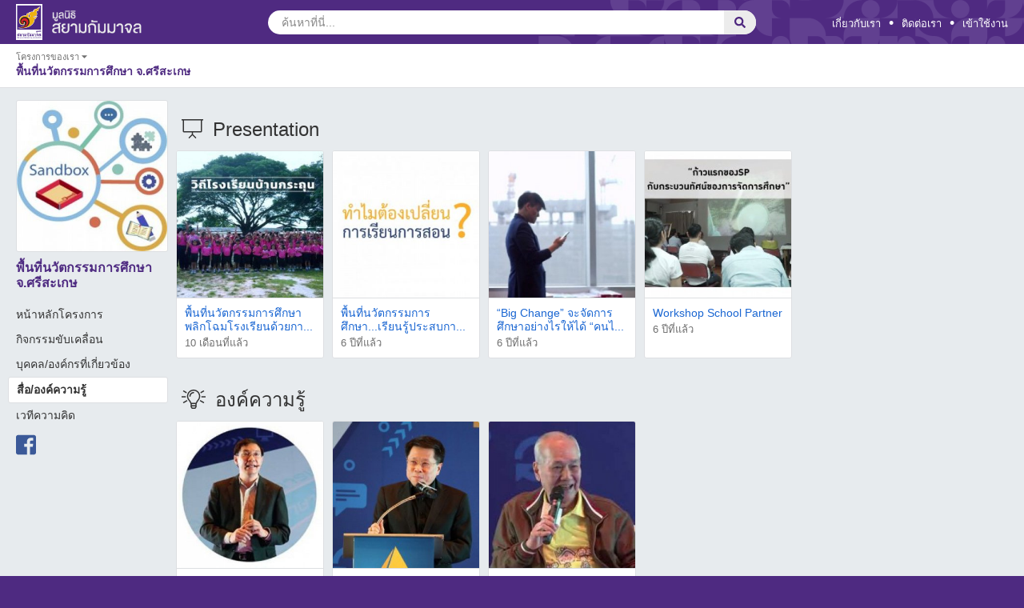

--- FILE ---
content_type: text/html; charset=UTF-8
request_url: https://www.scbfoundation.com/media_knowledge.php?project_id=1501
body_size: 11094
content:
<!DOCTYPE html>
<html xmlns:fb="http://ogp.me/ns/fb#">
<head>
	<title>สื่อและองค์ความรู้ - ของพื้นที่นวัตกรรมการศึกษา จ.ศรีสะเกษ</title>
			<meta property="og:title" content="สื่อและองค์ความรู้ - ของพื้นที่นวัตกรรมการศึกษา จ.ศรีสะเกษ" />
	<meta charset="UTF-8" />
	<meta name="description" content="โดยมีโจทย์ในการทำงาน คือ เน้น “สร้างการมีส่วนร่วม” เข้าไปสนับสนุนการปรับเปลี่ยน “กรอบหลักสูตรศรีสะเกษศึกษา” เพื่อนำไปสู่การจัดการ “หลักสูตรของโรงเรียน” และการพัฒนาครูภายในโรงเรียน ที่ส่งผลต่อ stakeholder ทุกภาคส่วนของจังหวัดศรีสะเกษ เพื่อมุ่งไปสู่การพัฒนาเด็กไทยให้มีทักษะในศตวรรษที่ 21 และคุณลักษณะที่ดี" />
	<meta property="og:description" content="โดยมีโจทย์ในการทำงาน คือ เน้น “สร้างการมีส่วนร่วม” เข้าไปสนับสนุนการปรับเปลี่ยน “กรอบหลักสูตรศรีสะเกษศึกษา” เพื่อนำไปสู่การจัดการ “หลักสูตรของโรงเรียน” และการพัฒนาครูภายในโรงเรียน ที่ส่งผลต่อ stakeholder ทุกภาคส่วนของจังหวัดศรีสะเกษ เพื่อมุ่งไปสู่การพัฒนาเด็กไทยให้มีทักษะในศตวรรษที่ 21 และคุณลักษณะที่ดี" />
	<meta name="keywords" content="พื้นที่นวัตกรรมการศึกษา จ.ศรีสะเกษ" />

	<meta content="https://www.scbfoundation.com/stocks/images/52/240x240/1556341115bhqtl52jpg/sandboxxx.jpg" property="og:image" />
<base href="https://www.scbfoundation.com/">
<link rel="stylesheet" type="text/css" href="https://www.scbfoundation.com/combine/css/css_default.css?v=1766656005"/>

	<link href="https://www.scbfoundation.com/css/font.css?v=1548316389" rel="stylesheet" type="text/css" media="screen"/>
	<link href="https://www.scbfoundation.com/css/template_layout.css?v=1548316389" rel="stylesheet" type="text/css" media="screen"/>
	
	<link rel="stylesheet" type="text/css" href="https://www.scbfoundation.com/css/media_knowledge.css?v=1548316389">




<meta name="format-detection" content="telephone=no">
	<meta name="viewport" content="width=device-width, initial-scale=1, maximum-scale=1, user-scalable=no">

<script type="text/javascript">
	var base_url = "https://www.scbfoundation.com/";
	function clearImageIcon(parent) {
		var el = document.querySelector(parent);
		if (el && el.querySelector('img') && el.querySelector('.icon_user_circle')) {
			el.querySelector('img').style.display = 'block';
			el.querySelector('.icon_user_circle').style.display = 'none';
		}
	}

	var AJAX_STEP = true;
</script>
</head>
<!--[if lt IE 7 ]><body class="ie6 LANG " ><![endif]-->
<!--[if IE 7 ]><body class="ie7 LANG " ><![endif]-->
<!--[if IE 8 ]><body class="ie8 LANG " ><![endif]-->
<!--[if IE 9 ]><body class="ie9 LANG " ><![endif]-->
<!--[if (gt IE 9)|!(IE)]><!-->
<body class="LANG  body-content"><!--<![endif]-->


<section id="page">
	<div id="page_wrap" class="page_media_knowledge" >
		<header>
			<div id="header">
	<div class="scf-main-content">
		<section id="control">
			<div id="control-contain" class="clearfix">
																										 
							<a href="https://www.scbfoundation.com/index.php" class="logo-small">
								<img class="img-logo-primary" src="https://www.scbfoundation.com/images/layout/logo-small.svg"/>
								<img class="img-logo-title" src="https://www.scbfoundation.com/images/layout/logo-title.svg">
							</a>
																			<div class="universal-search title-logo-small ">
					<form action="javascript:search();">
						<div id="wrap_search_tool" class="inner-form clearfix ">
							<div class="input-field second-wrap">
					            <input id="form_input_search_txt" class="btn_at_header btn-search-th right" placeholder="ค้นหาที่นี่..." type="text" autocomplete="off">
					        </div>
					        <div class="input-field third-wrap">
					            <button class="btn-search" type="submit">
					                <i class="far fa-search"></i>
					            </button>
					        </div>
					        <div class="input-field clear-search-wrap">
					        	<div class="btn-clear-search">
					        		<div class="icon">
					        			<i class="fal fa-times"></i>
					        		</div>
					        	</div>
					        </div>
						</div>
					</form>
									</div>
								<div id="header-link" class="right">
					<ul class="scf-main-menu">
						<li><a href="https://www.scbfoundation.com/about/about.php">เกี่ยวกับเรา</a></li>
						<li class="dot-menu">•</li>
						<li><a href="https://www.scbfoundation.com/contact.php">ติดต่อเรา</a></li>
													<li class="dot-menu">•</li>
												<li>
															<a class="btn_at_header btn-login-th" href="javascript:void(0);">เข้าใช้งาน</a>
													</li>
					</ul>
				</div>
			</div>
		</section>
	</div>
	<div class="scf-main-content-mobile clearfix ">
					<div class="menu-mobile-project">
								<a class="menu-mobile-project-back" href="https://www.scbfoundation.com/">
									<i class="fal fa-angle-left"></i>
				</a>
				<div class="menu-mobile-project-image">
					<img class="mr-2 rounded box_thumb" src="https://www.scbfoundation.com/stocks/images/52/48x48/1556341115bhqtl52jpg/sandboxxx.jpg" width="36">
				</div>
				<div class="menu-mobile-project-name" onclick="showMobileNav()">
					พื้นที่นวัตกรรมการศึกษา จ.ศรีสะเกษ
				</div>
			</div>
							<div class="profile-mobile-icon pull-right" data-login="login">
				<div class="thumb">
					<div class="wrapper_thumb_logo_user">
						<div class="icon_user_circle"><i class="fas fa-user"></i></div>
					</div>
				</div>
			</div>
				<div class="search-mobile-icon pull-right">
			<i class="far fa-search"></i>
		</div>
		<div class="scf-mobile-search-wrapper">
			<div class="scf-menu-block-search">
				<form id="scf-menu-block-search-form" action="javascript:searchMobile();">
					<div class="scf-menu-block-search-layout ">
						<i class="fa far fa-search"></i>
						<input id="scf_menu_block_search_value" name="search_result" placeholder="ค้นหาที่นี่..." autocomplete="off" type="text">
											</div>
					<div class="scf-menu-block-search-dismiss">
						<i class="fal fa-times"></i>
					</div>
				</form>
			</div>
		</div>
	</div>
</div>			<section id="logo">
	<div class="scf-main-content">
					<div id="logo-contain">
				<div class="pic-logo">
					<a href="https://www.scbfoundation.com/index.php">
																							 
																</a>
				</div>
			</div>
				<div id="control-login" class="scbf-dropdown">
			<div class="scbf-dd-menu">
				<div id="btn_close_login"><i class="far fa-times"></i></div>
				<form id="form-login" name="form-login"  method="post" onSubmit="loginMember();return false;">
					<div class="login label">เข้าใช้งาน</div>
					<div class="wrap-box-btn-facebook">
						<div class="box-btn-facebook">
							<div class="fb-login fb_regis">
								<div class="btn-facebook">
									<div class="logo-facebook">
										<img src="https://www.scbfoundation.com/images/icon/facebook-logo.png" width="19px" height="18px">
									</div>
									<div class="box_text_facebook">
										เข้าใช้งานด้วย Facebook
									</div>
								</div>
							</div>
						</div>
					</div>
					<div class="or label">หรือ</div>
					<div class="username-input input-group">
					  	<span class="input-group-addon" id="sizing-addon1"><i class="fas fa-user"></i></span>
					  	<input id="email" type="text" class="form-control" name="username" autocomplete="off" placeholder="อีเมล">
					</div>
					<div class="password-input input-group">
					  	<span class="input-group-addon" id="sizing-addon2"><i class="fas fa-key"></i></span>
					  	<input id="password" type="password" class="form-control" name="password" autocomplete="off" placeholder="รหัสผ่าน">
					</div>
					<div class="remember clearfix">
						<label class="box_remember pull-left">
							<div class="icon hide">
								<i class="fas fa-check"></i>
							</div>
							<input type="checkbox" id="remember" name="remember" value="no" />
						</label>
						
						<span class="pull-left remember_msg">จดจำ</span>
					</div>
					<div class="btn-register">
						<input type="submit" id="btn-login" value="เข้าใช้งาน"/>
					</div>
					<div class="btn-regis"><a href="https://www.scbfoundation.com/register.php">สมัครสมาชิก</a></div>
					<div class="btn-forgot"><a href="https://www.scbfoundation.com/forgotpassword.php">ลืมรหัสผ่าน</a></div>
					<input type="hidden" id="account_type" value="web" />
				</form>
			</div>
		</div>
		<div id="box_edit_profile" class="scbf-dropdown">
			<div class="scbf-dd-menu">
				<div id="wrap_profile_login_middle" >
					<div id="col_content" style="margin:0px;">
						<img class="thumb_edit" width="50" align="absmiddle" src="https://www.scbfoundation.com/images/default/avatar.png" />
						<div id="box-edit-content">
							<p id="box-edit-name"></p>
							<p id="box-edit-type">
																<i class="fab fa-facebook-square" style="font-size: 18px;vertical-align: middle;"></i>
																<span > </span>
							</p>

							<div id="edit_profile_btn" style="float:left !important;">
							 <a href="https://www.scbfoundation.com/edit_profile.php" class="btn_scb_style"><span>แก้ไขข้อมูล</span></a>
							</div>
							
						</div>
												<div class="clear" ></div>
					</div>
				</div>
				<div id="wrap_profile_login_bottom" >
					<ul id="col_bar">
						<li id="btn-switch-admin-view-mode">
							<div class="menu_action_dd admin">
								<a class="btn_scb_style btn-switch-admin-view-mode">
																	โหมดผู้ใช้งาน
																</a>
							</div>
						</li>
						<li>
							<div class="menu_action_dd logout">
								<a href="https://www.scbfoundation.com/#logout" id="btn_member_logout" class="btn_scb_style btn_member_logout">
									ออกจากระบบ
								</a>
							</div>
						</li>
					</ul>
				</div>
			</div>
		</div>
	</div>
</section>			<div id="menu" class="wrap-menu-child-project ">
						<div id="menu-sub-project">
				<div class="menu-current-project clearfix menu-0">
										<div class="menu-item current">
						<div class="title">
							โครงการของเรา							<span class="icon">
								<span class="down"><i class="fas fa-caret-down"></i></span>
								<span class="up hide"><i class="fas fa-caret-up"></i></span>
							<span>
						</div>
						<div class="project-name text_primary_color font_bold">พื้นที่นวัตกรรมการศึกษา จ.ศรีสะเกษ</div>
					</div>
				</div>
				<div id="menu-sub-select-friend-project2">
											
						<span class="wrap_txt_module_title">โครงการปัจจุบัน</span>
													<div class="row box_row">
																																																																							<div class="col-md-4 col_align">
																											<a href="https://www.scbfoundation.com/index.php?project_id=1840">
																											<div class="media box_inner_content ">
															<img class="mr-2 rounded box_thumb" 
															src="https://www.scbfoundation.com/stocks/images/d1/48x48/1633235640rlja6d1png/DE2.png">
															<p>Developmental Evaluation (DE)</p>
														</div>
													</a>
												</div>
																																																							<div class="col-md-4 col_align">
																											<a href="https://www.scbfoundation.com/project/พื้นที่นวัตกรรมการศึกษา">
																											<div class="media box_inner_content active">
															<img class="mr-2 rounded box_thumb" 
															src="https://www.scbfoundation.com/stocks/images/52/48x48/1556341115bhqtl52jpg/sandboxxx.jpg">
															<p>พื้นที่นวัตกรรมการศึกษา จ.ศรีสะเกษ</p>
														</div>
													</a>
												</div>
																																																							<div class="col-md-4 col_align">
																											<a href="https://www.scbfoundation.com/project/ต่อกล้าอาชีวะ">
																											<div class="media box_inner_content ">
															<img class="mr-2 rounded box_thumb" 
															src="https://www.scbfoundation.com/stocks/images/a9/48x48/1642055135ko04pa9jpg/TorKlaR.jpg">
															<p>โครงการต่อกล้าอาชีวะ 2564 (Agritronics @ R-Cheewa)</p>
														</div>
													</a>
												</div>
																																																							<div class="col-md-4 col_align">
																											<a href="https://www.scbfoundation.com/project/ต่อกล้าอาชีวะ-2567">
																											<div class="media box_inner_content ">
															<img class="mr-2 rounded box_thumb" 
															src="https://www.scbfoundation.com/stocks/images/71/48x48/171463183979ook71png/Screenshot 2024-05-02 135020.png">
															<p>โครงการต่อกล้าอาชีวะ 2567 (Industrial IoT)</p>
														</div>
													</a>
												</div>
																																													</div>
						<span class="wrap_txt_module_title">โครงการที่สิ้นสุดแล้ว</span>
													<div class="row box_row">
																																																																							<div class="col-md-4 col_align">
																											<a href="https://www.scbfoundation.com/index.php?project_id=841">
																											<div class="media box_inner_content ">
															<img class="mr-2 rounded box_thumb" 
															src="https://www.scbfoundation.com/stocks/images/2f/48x48/13926100706skgr2fjpg/P8050201.jpg">
															<p>โครงการพัฒนาเยาวชนในชุมชนท้องถิ่น 4 ภาค ระยะที่ 1 : ส่งเสริม อปท. ในการจัดการความรู้เพื่อพัฒนาเยาวชน</p>
														</div>
													</a>
												</div>
																																																							<div class="col-md-4 col_align">
																											<a href="https://www.scbfoundation.com/project/ภาคีพูนพลังครู">
																											<div class="media box_inner_content ">
															<img class="mr-2 rounded box_thumb" 
															src="https://www.scbfoundation.com/stocks/images/e8/48x48/15500335853eg0ue8jpg/พูนพลังครู.jpg">
															<p>โครงการภาคีพูนพลังครู</p>
														</div>
													</a>
												</div>
																																																							<div class="col-md-4 col_align">
																											<a href="https://www.scbfoundation.com/project/ห้องเรียนพ่อแม่">
																											<div class="media box_inner_content ">
															<img class="mr-2 rounded box_thumb" 
															src="https://www.scbfoundation.com/stocks/images/e3/48x48/1534505906zl9vke3jpg/logo dad&amp;mom classroom Color.jpg">
															<p>ห้องเรียนพ่อแม่ไทยพาณิชย์</p>
														</div>
													</a>
												</div>
																																																							<div class="col-md-4 col_align">
																											<a href="https://www.scbfoundation.com/project/connexted">
																											<div class="media box_inner_content ">
															<img class="mr-2 rounded box_thumb" 
															src="https://www.scbfoundation.com/stocks/images/4c/48x48/1550033734zwcbz4cjpg/connextED.jpg">
															<p>งานสนับสนุนงานด้านวิชาการและองค์ความรู้ โครงการผู้นำเพื่อการพัฒนาการศึกษาที่ยั่งยืน (SCB Connext ED)</p>
														</div>
													</a>
												</div>
																																																							<div class="col-md-4 col_align">
																											<a href="https://www.scbfoundation.com/index.php?project_id=1841">
																											<div class="media box_inner_content ">
															<img class="mr-2 rounded box_thumb" 
															src="https://www.scbfoundation.com/stocks/images/00/48x48/pic_color_10jpg/pic_color_10.jpg">
															<p>โครงการพัฒนาองค์กรเอกชนระดับจังหวัดเพื่อพัฒนาพลเมืองเยาวชน</p>
														</div>
													</a>
												</div>
																																																							<div class="col-md-4 col_align">
																											<a href="https://www.scbfoundation.com/project/ต้นกล้าในป่าใหญ่">
																											<div class="media box_inner_content ">
															<img class="mr-2 rounded box_thumb" 
															src="https://www.scbfoundation.com/stocks/images/2f/48x48/1384914487wzxdy2fjpg/271448_109954042431756_7550250_o.jpg">
															<p>โครงการต้นกล้าในป่าใหญ่ เสริมสร้างศักยภาพเยาวชน เพื่อการจัดการทรัพยากรธรรมชาติอย่างยั่งยืน</p>
														</div>
													</a>
												</div>
																																																							<div class="col-md-4 col_align">
																											<a href="https://www.scbfoundation.com/project/พลังพลเมืองเยาวชนสงขลา">
																											<div class="media box_inner_content ">
															<img class="mr-2 rounded box_thumb" 
															src="https://www.scbfoundation.com/stocks/images/30/48x48/1389950057snn9z30jpg/041 resize.jpg">
															<p>โครงการพลังพลเมืองเยาวชนสงขลา</p>
														</div>
													</a>
												</div>
																																																							<div class="col-md-4 col_align">
																											<a href="https://www.scbfoundation.com/project/ศกพ">
																											<div class="media box_inner_content ">
															<img class="mr-2 rounded box_thumb" 
															src="https://www.scbfoundation.com/stocks/images/e1/48x48/1553050104egzwxe1jpg/193_193.jpg">
															<p>โครงการพัฒนาเยาวชนโดยการเรียนรู้ปรัชญาของเศรษฐกิจพอเพียง</p>
														</div>
													</a>
												</div>
																																																							<div class="col-md-4 col_align">
																											<a href="https://www.scbfoundation.com/project/ต่อกล้าให้เติบใหญ่">
																											<div class="media box_inner_content ">
															<img class="mr-2 rounded box_thumb" 
															src="https://www.scbfoundation.com/stocks/images/7d/48x48/1550039188odymy7djpg/ต่อกล้า.jpg">
															<p>โครงการ "ต่อกล้าให้เติบใหญ่"</p>
														</div>
													</a>
												</div>
																																																							<div class="col-md-4 col_align">
																											<a href="https://www.scbfoundation.com/project/สึนามิ">
																											<div class="media box_inner_content ">
															<img class="mr-2 rounded box_thumb" 
															src="https://www.scbfoundation.com/stocks/images/5f/48x48/1366624301hqsrd5fjpg/00009a.jpg">
															<p>โครงการเสริมสร้างชุมชนบริหารจัดการตัวเองในพื้นที่ประสบพิบัติภัยสึนามิ</p>
														</div>
													</a>
												</div>
																																																							<div class="col-md-4 col_align">
																											<a href="https://www.scbfoundation.com/project/เยาวชน4ภาค">
																											<div class="media box_inner_content ">
															<img class="mr-2 rounded box_thumb" 
															src="https://www.scbfoundation.com/stocks/images/dc/48x48/1392610099ftkmvdcjpg/สี่ภาค 2.jpg">
															<p>โครงการพัฒนาเยาวชนในชุมชนท้องถิ่น 4 ภาค ระยะที่ 2 : หลักสูตรนักถักทอชุมชน เพื่อพัฒนาเด็ก เยาวชน และครอบครัว</p>
														</div>
													</a>
												</div>
																																																							<div class="col-md-4 col_align">
																											<a href="https://www.scbfoundation.com/index.php?project_id=433">
																											<div class="media box_inner_content ">
															<img class="mr-2 rounded box_thumb" 
															src="https://www.scbfoundation.com/stocks/images/c2/48x48/13756977527toxfc2png/publish_img_13381838591700997574.jpg.png">
															<p>โครงการพัฒนาเครือข่ายแกนนำเยาวชนจิตอาสาในสถานศึกษา</p>
														</div>
													</a>
												</div>
																																																							<div class="col-md-4 col_align">
																											<a href="https://www.scbfoundation.com/index.php?project_id=1282">
																											<div class="media box_inner_content ">
															<img class="mr-2 rounded box_thumb" 
															src="https://www.scbfoundation.com/stocks/images/73/48x48/1487316818xwa5r73jpg/IMG_6405.JPG">
															<p>โครงการพัฒนาเยาวชนในชุมชนท้องถิ่น 4 ภาค ระยะที่ 3 : ขับเคลื่อนกลไกเพื่อพัฒนาเด็กและเยาวชนด้วยหลักการจัดการความรู้และกระบวนการวิจัย</p>
														</div>
													</a>
												</div>
																																																							<div class="col-md-4 col_align">
																											<a href="https://www.scbfoundation.com/index.php?project_id=434">
																											<div class="media box_inner_content ">
															<img class="mr-2 rounded box_thumb" 
															src="https://www.scbfoundation.com/stocks/images/d0/48x48/1375697682jjg7sd0jpg/pro_img_1342160935535462046.jpg">
															<p>โครงการคนรุ่นใหม่ใจอาสาช่วยเหลือผู้ประสบภัย (Gen-V)</p>
														</div>
													</a>
												</div>
																																																							<div class="col-md-4 col_align">
																											<a href="https://www.scbfoundation.com/project/เครือข่ายเยาวชน">
																											<div class="media box_inner_content ">
															<img class="mr-2 rounded box_thumb" 
															src="https://www.scbfoundation.com/stocks/images/dd/48x48/1384336814yzd1wddjpg/pic_คนในโล่.jpg">
															<p>เครือข่ายเยาวชนสัมพันธ์เสริมพลังจิตอาสา</p>
														</div>
													</a>
												</div>
																																																							<div class="col-md-4 col_align">
																											<a href="https://www.scbfoundation.com/project/ศูนย์อาสาสมัครมธ">
																											<div class="media box_inner_content ">
															<img class="mr-2 rounded box_thumb" 
															src="https://www.scbfoundation.com/stocks/images/de/48x48/1375683365fdinrdejpg/intro_img_13739475811631037638.jpg">
															<p>โครงการจัดตั้งศูนย์อาสาสมัครมหาวิทยาลัยธรรมศาสตร์</p>
														</div>
													</a>
												</div>
																																																							<div class="col-md-4 col_align">
																											<a href="https://www.scbfoundation.com/index.php?project_id=915">
																											<div class="media box_inner_content ">
															<img class="mr-2 rounded box_thumb" 
															src="https://www.scbfoundation.com/stocks/images/56/48x48/13820614832h8d156jpg/215943_214124941931899_1162790_n.jpg">
															<p>โครงการสร้างชุมชนการเรียนรู้ครูเพื่อศิษย์เพื่อปฏิรูปการศึกษา</p>
														</div>
													</a>
												</div>
																																																							<div class="col-md-4 col_align">
																											<a href="https://www.scbfoundation.com/index.php?project_id=437">
																											<div class="media box_inner_content ">
															<img class="mr-2 rounded box_thumb" 
															src="https://www.scbfoundation.com/stocks/images/be/48x48/1476330153yoe32bejpg/14600924_1260495657342039_653205186398245023_n.jpg">
															<p>Thailand Animator Festival (TAF)</p>
														</div>
													</a>
												</div>
																																																							<div class="col-md-4 col_align">
																											<a href="https://www.scbfoundation.com/index.php?project_id=919">
																											<div class="media box_inner_content ">
															<img class="mr-2 rounded box_thumb" 
															src="https://www.scbfoundation.com/stocks/images/46/48x48/13897165305r4lg46jpg/1488306_679579362074784_1280350750_n.jpg">
															<p>โครงการป่าต้นน้ำ... ศิลปะ  และธรรมชาติ เพื่อชีวิตที่งามอุดม</p>
														</div>
													</a>
												</div>
																																																							<div class="col-md-4 col_align">
																											<a href="https://www.scbfoundation.com/index.php?project_id=540">
																											<div class="media box_inner_content ">
															<img class="mr-2 rounded box_thumb" 
															src="https://www.scbfoundation.com/stocks/images/71/48x48/1368677442j2wvt71jpg/logo.jpg">
															<p>มหกรรมพลังเยาวชน พลังสังคม</p>
														</div>
													</a>
												</div>
																																																							<div class="col-md-4 col_align">
																											<a href="https://www.scbfoundation.com/project/พัฒนาเครือข่ายเยาวชนน่าน">
																											<div class="media box_inner_content ">
															<img class="mr-2 rounded box_thumb" 
															src="https://www.scbfoundation.com/stocks/images/17/48x48/1488533307uczd817jpg/14369929_186333781776850_6768695328857032167_n.jpg">
															<p>โครงการเสริมสร้างศักยภาพเครือข่ายเยาวชนจังหวัดน่าน</p>
														</div>
													</a>
												</div>
																																																							<div class="col-md-4 col_align">
																											<a href="https://www.scbfoundation.com/project/พลังเยาวชนตะวันตก">
																											<div class="media box_inner_content ">
															<img class="mr-2 rounded box_thumb" 
															src="https://www.scbfoundation.com/stocks/images/1e/48x48/1550041133cm7ke1ejpg/ตะวันตก.jpg">
															<p>โครงการพลังเด็กและเยาวชนเพื่อการเรียนรู้ภูมิสังคมภาคตะวันตก</p>
														</div>
													</a>
												</div>
																																																							<div class="col-md-4 col_align">
																											<a href="https://www.scbfoundation.com/project/เยาวชนพลเมืองดีศรีสะเกษ">
																											<div class="media box_inner_content ">
															<img class="mr-2 rounded box_thumb" 
															src="https://www.scbfoundation.com/stocks/images/fd/48x48/1490261771ocdw4fdpng/รักศรีเกษ1.png">
															<p>โครงการพัฒนาเยาวชนพลเมืองดีศรีสะเกษ</p>
														</div>
													</a>
												</div>
																																																							<div class="col-md-4 col_align">
																											<a href="https://www.scbfoundation.com/project/UNC">
																											<div class="media box_inner_content ">
															<img class="mr-2 rounded box_thumb" 
															src="https://www.scbfoundation.com/stocks/images/21/48x48/14264784614pi5g21jpg/10615464_10152668608207507_2233950085229599408_n.jpg">
															<p>โครงการเครือข่ายมหาวิทยาลัยสร้างสรรค์สังคม เพื่อประเทศไทยที่น่าอยู่ (University Network For Change : UNC)</p>
														</div>
													</a>
												</div>
																																																							<div class="col-md-4 col_align">
																											<a href="https://www.scbfoundation.com/index.php?project_id=1409">
																											<div class="media box_inner_content ">
															<img class="mr-2 rounded box_thumb" 
															src="https://www.scbfoundation.com/stocks/images/a8/48x48/1564651155vxvoxa8jpg/ลำพูน แก้.jpg">
															<p>โครงการปลุกสานึก สร้างพลัง เสริมศักยภาพ เยาวชนเมืองลำพูน</p>
														</div>
													</a>
												</div>
																																																							<div class="col-md-4 col_align">
																											<a href="https://www.scbfoundation.com/index.php?project_id=353">
																											<div class="media box_inner_content ">
															<img class="mr-2 rounded box_thumb" 
															src="https://www.scbfoundation.com/stocks/images/5f/48x48/1372043308dnyil5fjpg/plc logo.jpg">
															<p>โครงการพัฒนาการเรียนรู้เยาวชนผ่านสถานศึกษา</p>
														</div>
													</a>
												</div>
																																																							<div class="col-md-4 col_align">
																											<a href="https://www.scbfoundation.com/index.php?project_id=1410">
																											<div class="media box_inner_content ">
															<img class="mr-2 rounded box_thumb" 
															src="https://www.scbfoundation.com/stocks/images/9b/48x48/1529659920s0gjn9bjpg/ท้าย.jpg">
															<p>โครงการกลไกชุมชนสู่การพัฒนาเยาวชนจังหวัดสตูล</p>
														</div>
													</a>
												</div>
																																																							<div class="col-md-4 col_align">
																											<a href="https://www.scbfoundation.com/index.php?project_id=1598">
																											<div class="media box_inner_content ">
															<img class="mr-2 rounded box_thumb" 
															src="https://www.scbfoundation.com/stocks/images/ed/48x48/1564463059iorwqedjpg/ตรัง.jpg">
															<p>โครงการพัฒนาศักยภาพแกนนำเครือข่ายเยาวชนเพื่อเรียนรู้ท้องถิ่นจังหวัดตรัง</p>
														</div>
													</a>
												</div>
																																																							<div class="col-md-4 col_align">
																											<a href="https://www.scbfoundation.com/index.php?project_id=1599">
																											<div class="media box_inner_content ">
															<img class="mr-2 rounded box_thumb" 
															src="https://www.scbfoundation.com/stocks/images/97/48x48/1564463095rvfaq97jpg/ตาก.jpg">
															<p>การหนุนเสริมศักยภาพนักวิจัยเยาวชนชาติพันธุ์รุ่นใหม่ 5 อำเภอชายแดนจังหวัดตาก</p>
														</div>
													</a>
												</div>
																																																							<div class="col-md-4 col_align">
																											<a href="https://www.scbfoundation.com/index.php?project_id=1600">
																											<div class="media box_inner_content ">
															<img class="mr-2 rounded box_thumb" 
															src="https://www.scbfoundation.com/stocks/images/87/48x48/15646512005nscd87jpg/สุราษ แก้.jpg">
															<p>โครงการพัฒนาศักยภาพเยาวชนบนฐานความรู้สู่การขับเคลื่อนงาน Active Citizen จังหวัดสุราษฎร์ธานี</p>
														</div>
													</a>
												</div>
																																													</div>
									</div>
			</div>
				<div class="scf-main-content-mobile-sub-menu">
					<div class="menu-sub-mobile-nav">
				<ul>
					<li class="">
													<a href='https://www.scbfoundation.com/index.php?project_id=1501'>
													หน้าหลักโครงการ
						</a>
					</li>
					<li class="">
						<a href="https://www.scbfoundation.com/activity.php?project_id=1501" data-content="activity">กิจกรรมขับเคลื่อน</a>
					</li>
					<li class="">
						<a href="https://www.scbfoundation.com/personal.php?project_id=1501" data-content="personal">ฐานข้อมูลบุคคล/องค์กร</a>
					</li>
					<li class="active">
						<a href="https://www.scbfoundation.com/media_knowledge.php?project_id=1501" data-content="media_knowledge">สื่อ/องค์ความรู้</a>
					</li>
					<li class="">
						<a href="https://www.scbfoundation.com/discussion.php?project_id=1501">เวทีความคิด</a>
					</li>
				</ul>
			</div>
				
	</div>
</div>		</header>
		<div class="scf-mobile-dim-content"></div>
		<div class="content-full-width">
		</div>
		<div id="main_content" class="container">
			<div class="wrap-main-column three-column clearfix">
				<div class="wrap-column-menu float-left">
					<div class="project_thumb">
						
													<img alt="พื้นที่นวัตกรรมการศึกษา จ.ศรีสะเกษ" src="https://www.scbfoundation.com/stocks/images/52/300x300/1556341115bhqtl52jpg/sandboxxx.jpg" />
											</div>
					<div class="project_name">
						พื้นที่นวัตกรรมการศึกษา จ.ศรีสะเกษ 
					</div>
					<div class="project_menu">
						<ul>
							<li class="">
																	<a href='https://www.scbfoundation.com/index.php?project_id=1501'>
																	หน้าหลักโครงการ

								</a>
							</li>
							<li class="">
								<a href="https://www.scbfoundation.com/activity.php?project_id=1501" data-content="activity">กิจกรรมขับเคลื่อน</a>
							</li>
							<li class="">
								<a href="https://www.scbfoundation.com/personal.php?project_id=1501" data-content="personal">บุคคล/องค์กรที่เกี่ยวข้อง</a>
							</li>
							<li class="active">
								<a href="https://www.scbfoundation.com/media_knowledge.php?project_id=1501" data-content="media_knowledge">สื่อ/องค์ความรู้</a>
							</li>
							<li class="">
								<a href="https://www.scbfoundation.com/discussion.php?project_id=1501">เวทีความคิด</a>
							</li>
						</ul>
					</div>
					<div class="project_social">
													<a target="_blank" href="https://www.facebook.com/sandboxsisaket" class="icon_facebook">
								<i class="fab fa-facebook-square"></i>
							</a>
						
						
						
						
						
											</div>
				</div>
				<div class="wrap-column-content float-left">
					
			<div class="project-module-container">
		<div class="module-data active" data-module="media_knowledge">
							<div class="module-data-overview">
																																											
												
																																												
												
													
							<div class="wrap_column_media_presentation position-relative">
								<div class="media_title text_black slot-headline clearfix pr-0">
									<div class="pull-left position-relative">
										<span class="headline-icon">
																																																								<i class="fal fa-presentation"></i>
										</span>
										<span class="media_category_name headline-title">
											Presentation
																					</span>
									</div>
									<div class="pull-right">
																			</div>
								</div>
								<div class="line_left"></div>
								<div class="media_content">
																												
																		<div class="list_media_item column_3 list_youtube clearfix">
										
																															
																																																																																																																							
												
																																																																																									

																									<div class="media_row clearfix">
																									
																										<div class="media_item d-flex flex-column ">
																											<div class="inner">
																<a class="media_thumb read_more_media_knowledge presentation position-relative" title="พื้นที่นวัตกรรมการศึกษา พลิกโฉมโรงเรียนด้วยการเปลี่ยนวิถี : โรงเรียนบ้านกระถุน จังหวัดศรีสะเกษ" href="https://www.scbfoundation.com/media_knowledge/presentation/1501/พื้นที่นวัตกรรมการศึกษาพลิกโฉมโรงเรียนด้วยการเปลี่ยนวิถี_โรงเรียนบ้านกระถุน_จังหวัดศรีสะเกษ-21976">
																	<div class="wrap-img-load position-relative"></div>
																	<img data-src="https://www.scbfoundation.com/stocks/images/94/300x300/17415847450ozvw94jpg/1740709443035 cover.jpg" class="lazy" onload="onloadImageComplete(this)">
																																	</a>
																<div class="media_desc mt-auto">
																	<a title="พื้นที่นวัตกรรมการศึกษา พลิกโฉมโรงเรียนด้วยการเปลี่ยนวิถี : โรงเรียนบ้านกระถุน จังหวัดศรีสะเกษ" class="read_more_media_knowledge presentation" href="https://www.scbfoundation.com/media_knowledge/presentation/1501/พื้นที่นวัตกรรมการศึกษาพลิกโฉมโรงเรียนด้วยการเปลี่ยนวิถี_โรงเรียนบ้านกระถุน_จังหวัดศรีสะเกษ-21976">
																		พื้นที่นวัตกรรมการศึกษา พลิกโฉมโรงเรียนด้วยการเปลี่ยนวิถี : โรงเรียนบ้านกระถุน จังหวัดศรีสะเกษ
																	</a>
																	<div class="small_desc"><span class="relative-date" title="10 มี.ค. 2568">10 เดือนที่แล้ว</span></div>
																</div>
																																	
																															</div>
														</div>
																																												
																																																																																																																							
												
																																																																																									

																									
																										<div class="media_item d-flex flex-column ">
																											<div class="inner">
																<a class="media_thumb read_more_media_knowledge presentation position-relative" title="พื้นที่นวัตกรรมการศึกษา...เรียนรู้ประสบการณ์จริงจากพื้นที่" href="https://www.scbfoundation.com/media_knowledge/presentation/1501/พื้นที่นวัตกรรมการศึกษาเรียนรู้ประสบการณ์จริงจากพื้นที่-18940">
																	<div class="wrap-img-load position-relative"></div>
																	<img data-src="https://www.scbfoundation.com/stocks/images/7c/300x300/1560418637m0am37cjpg/หกดหกดหก.jpg" class="lazy" onload="onloadImageComplete(this)">
																																	</a>
																<div class="media_desc mt-auto">
																	<a title="พื้นที่นวัตกรรมการศึกษา...เรียนรู้ประสบการณ์จริงจากพื้นที่" class="read_more_media_knowledge presentation" href="https://www.scbfoundation.com/media_knowledge/presentation/1501/พื้นที่นวัตกรรมการศึกษาเรียนรู้ประสบการณ์จริงจากพื้นที่-18940">
																		พื้นที่นวัตกรรมการศึกษา...เรียนรู้ประสบการณ์จริงจากพื้นที่
																	</a>
																	<div class="small_desc"><span class="relative-date" title="13 มิ.ย. 2562">6 ปีที่แล้ว</span></div>
																</div>
																																	
																															</div>
														</div>
																																												
																																																																																																																							
												
																																																																																									

																									
																										<div class="media_item d-flex flex-column ">
																											<div class="inner">
																<a class="media_thumb read_more_media_knowledge presentation position-relative" title="“Big Change” จะจัดการศึกษาอย่างไรให้ได้ “คนไทย 4.0” อย่างแท้จริง" href="https://www.scbfoundation.com/media_knowledge/presentation/1501/BigChangeการศึกษาคนไทยที่จริง-18916">
																	<div class="wrap-img-load position-relative"></div>
																	<img data-src="https://www.scbfoundation.com/stocks/images/5d/300x300/1560242026ff8495djpg/cats333.jpg" class="lazy" onload="onloadImageComplete(this)">
																																	</a>
																<div class="media_desc mt-auto">
																	<a title="“Big Change” จะจัดการศึกษาอย่างไรให้ได้ “คนไทย 4.0” อย่างแท้จริง" class="read_more_media_knowledge presentation" href="https://www.scbfoundation.com/media_knowledge/presentation/1501/BigChangeการศึกษาคนไทยที่จริง-18916">
																		“Big Change” จะจัดการศึกษาอย่างไรให้ได้ “คนไทย 4.0” อย่างแท้จริง
																	</a>
																	<div class="small_desc"><span class="relative-date" title="11 มิ.ย. 2562">6 ปีที่แล้ว</span></div>
																</div>
																																	
																															</div>
														</div>
																																												
																																																																																																																							
												
																																																																																									

																									
																										<div class="media_item d-flex flex-column ">
																											<div class="inner">
																<a class="media_thumb read_more_media_knowledge presentation position-relative" title="Workshop School Partner" href="https://www.scbfoundation.com/media_knowledge/presentation/1501/Workshop_School_Partner-18723">
																	<div class="wrap-img-load position-relative"></div>
																	<img data-src="https://www.scbfoundation.com/stocks/images/ea/300x300/1558581543htj5ieajpg/wwww.jpg" class="lazy" onload="onloadImageComplete(this)">
																																	</a>
																<div class="media_desc mt-auto">
																	<a title="Workshop School Partner" class="read_more_media_knowledge presentation" href="https://www.scbfoundation.com/media_knowledge/presentation/1501/Workshop_School_Partner-18723">
																		Workshop School Partner
																	</a>
																	<div class="small_desc"><span class="relative-date" title="23 พ.ค. 2562">6 ปีที่แล้ว</span></div>
																</div>
																																	
																															</div>
														</div>
																																						</div>
																																										</div>
																	</div>
								<div class="line_right"></div>
							</div>
							
																																												
												
																																												
												
													
							<div class="wrap_column_media_knowledge position-relative">
								<div class="media_title text_black slot-headline clearfix pr-0">
									<div class="pull-left position-relative">
										<span class="headline-icon">
																																																								<i class="fal fa-lightbulb-on"></i>
										</span>
										<span class="media_category_name headline-title">
											องค์ความรู้
																					</span>
									</div>
									<div class="pull-right">
																			</div>
								</div>
								<div class="line_left"></div>
								<div class="media_content">
																												
																		<div class="list_media_item column_3 list_youtube clearfix">
										
																															
																																																																																																																							
												
																																																																																									

																									<div class="media_row clearfix">
																									
																										<div class="media_item d-flex flex-column ">
																											<div class="inner">
																<a class="media_thumb read_more_media_knowledge knowledge position-relative" title="กล่าวในงาน TEP Forum 2019  “ภาพใหม่การศึกษาไทย : New Education Landscape” " href="https://www.scbfoundation.com/media_knowledge/knowledge/1501/กล่าวในงาน_TEP_Forum_2019-18958">
																	<div class="wrap-img-load position-relative"></div>
																	<img data-src="https://www.scbfoundation.com/stocks/images/66/300x300/1561636760d0d0u66jpg/62445420_2686826198013592_3319871331666755584_n.jpg" class="lazy" onload="onloadImageComplete(this)">
																																	</a>
																<div class="media_desc mt-auto">
																	<a title="กล่าวในงาน TEP Forum 2019  “ภาพใหม่การศึกษาไทย : New Education Landscape” " class="read_more_media_knowledge knowledge" href="https://www.scbfoundation.com/media_knowledge/knowledge/1501/กล่าวในงาน_TEP_Forum_2019-18958">
																		กล่าวในงาน TEP Forum 2019  “ภาพใหม่การศึกษาไทย : New Education Landscape” 
																	</a>
																	<div class="small_desc"><span class="relative-date" title="27 มิ.ย. 2562">6 ปีที่แล้ว</span></div>
																</div>
																																	
																															</div>
														</div>
																																												
																																																																																																																							
												
																																																																																									

																									
																										<div class="media_item d-flex flex-column ">
																											<div class="inner">
																<a class="media_thumb read_more_media_knowledge knowledge position-relative" title="เสนอข้อคิดเห็นต่อแนวทางการขับเคลื่อนการศึกษาไทย โดย นพ.ธีระเกียรติ" href="https://www.scbfoundation.com/media_knowledge/knowledge/1501/เสนอข้อคิดเห็นต่อแนวทางการขับเคลื่อนการศึกษาไทย_นพ_ธีระเกียรติ-18915">
																	<div class="wrap-img-load position-relative"></div>
																	<img data-src="https://www.scbfoundation.com/stocks/images/5c/300x300/1560227906cdhvg5cjpg/IMG_8477.JPG" class="lazy" onload="onloadImageComplete(this)">
																																	</a>
																<div class="media_desc mt-auto">
																	<a title="เสนอข้อคิดเห็นต่อแนวทางการขับเคลื่อนการศึกษาไทย โดย นพ.ธีระเกียรติ" class="read_more_media_knowledge knowledge" href="https://www.scbfoundation.com/media_knowledge/knowledge/1501/เสนอข้อคิดเห็นต่อแนวทางการขับเคลื่อนการศึกษาไทย_นพ_ธีระเกียรติ-18915">
																		เสนอข้อคิดเห็นต่อแนวทางการขับเคลื่อนการศึกษาไทย โดย นพ.ธีระเกียรติ
																	</a>
																	<div class="small_desc"><span class="relative-date" title="11 มิ.ย. 2562">6 ปีที่แล้ว</span></div>
																</div>
																																	
																															</div>
														</div>
																																												
																																																																																																																							
												
																																																																																									

																									
																										<div class="media_item d-flex flex-column ">
																											<div class="inner">
																<a class="media_thumb read_more_media_knowledge knowledge position-relative" title=" ปาฐกถาพิเศษ “เด็ก เยาวชนไทย...ศักยภาพประเทศไทย” โดย นายอานันท์ ปันยารชุน ประธานคณะกรรมการภาคีเพื่อการศึกษาไทยภาพใหม่การศึกษาไทย" href="https://www.scbfoundation.com/media_knowledge/knowledge/1501/เด็กเยาวชนไทยศักยภาพประเทศไทย-18914">
																	<div class="wrap-img-load position-relative"></div>
																	<img data-src="https://www.scbfoundation.com/stocks/images/9f/300x300/15602262741287v9fjpg/hqdefault.jpg" class="lazy" onload="onloadImageComplete(this)">
																																	</a>
																<div class="media_desc mt-auto">
																	<a title=" ปาฐกถาพิเศษ “เด็ก เยาวชนไทย...ศักยภาพประเทศไทย” โดย นายอานันท์ ปันยารชุน ประธานคณะกรรมการภาคีเพื่อการศึกษาไทยภาพใหม่การศึกษาไทย" class="read_more_media_knowledge knowledge" href="https://www.scbfoundation.com/media_knowledge/knowledge/1501/เด็กเยาวชนไทยศักยภาพประเทศไทย-18914">
																		 ปาฐกถาพิเศษ “เด็ก เยาวชนไทย...ศักยภาพประเทศไทย” โดย นายอานันท์ ปันยารชุน ประธานคณะกรรมการภาคีเพื่อการศึกษาไทยภาพใหม่การศึกษาไทย
																	</a>
																	<div class="small_desc"><span class="relative-date" title="11 มิ.ย. 2562">6 ปีที่แล้ว</span></div>
																</div>
																																	
																															</div>
														</div>
																																						</div>
																																										</div>
																	</div>
								<div class="line_right"></div>
							</div>
							
																																												
												
																				</div>
					</div>
	</div>

					<div class="multiple-column clearfix">
						<div class="column-content-left float-left">
						</div>
						<div class="column-content-right float-left">
						</div>
					</div>
				</div>
			</div>
		</div>
		<footer id="footer">
			<div id="footer-contain">
	<div class="footer_group">
		<div class="footer_column d-flex justify-content-between">
			<div class="footer_group_data">
				<div class="footer_group_title text_second_color">มูลนิธิสยามกัมมาจล</div>
				<ul class="footer_menu">
					<li><a href="https://www.scbfoundation.com/about/about.php" title="เกี่ยวกับเรา">เกี่ยวกับเรา</a></li>
					<li>
													<a href="https://www.scbfoundation.com/#our_project" title="โครงการของเรา">
												โครงการของเรา
						</a>
					</li>
					<li><a href="https://www.scbfoundation.com/activity.php?project_id=292" title="กิจกรรมขับเคลื่อน">กิจกรรมขับเคลื่อน</a></li>
					<li><a href="https://www.scbfoundation.com/personal.php?project_id=292" title="ฐานข้อมูลบุคคล/องค์กร">ฐานข้อมูลบุคคล/องค์กร</a></li>
					<li><a href="https://www.scbfoundation.com/weblink.php?project_id=292" title="เว็บลิงค์ภาคีเครือข่าย">เว็บลิงค์ภาคีเครือข่าย</a></li>
				</ul>
			</div>
			<div class="footer_group_data">
				<div class="footer_group_title text_second_color">สื่อและองค์ความรู้</div>
				<ul class="footer_menu">
					<li><a href="https://www.scbfoundation.com/media_knowledge.php?project_id=292&category=document" title="หนังสือและบทความ">หนังสือและบทความ</a></li>
					<li><a href="https://www.scbfoundation.com/media_knowledge.php?project_id=292&category=presentation" title="Presentation">Presentation</a></li>
					<li><a href="https://www.scbfoundation.com/media_knowledge.php?project_id=292&category=youtube" title="YouTube">YouTube</a></li>
					<li><a href="https://www.scbfoundation.com/media_knowledge.php?project_id=292&category=knowledge" title="องค์ความรู้">องค์ความรู้</a></li>
					<li><a href="https://www.scbfoundation.com/media_knowledge.php?project_id=292&category=lesson" title="ถอดบทเรียน">ถอดบทเรียน</a></li>
				</ul>
			</div>
			<div class="footer_group_data">
				<div class="footer_group_title text_second_color">พื้นที่แลกเปลี่ยน</div>
				<ul class="footer_menu">
					<li><a href="https://www.scbfoundation.com/discussion.php?project_id=292" title="เวทีความคิด">เวทีความคิด</a></li>
					<li><a href="https://www.scbfoundation.com/friend_news.php?project_id=292" title="เพื่อนฝากข่าว">เพื่อนฝากข่าว</a></li>
				</ul>
			</div>
			<div class="footer_group_data">
				<div class="footer_group_title text_second_color">ติดต่อสอบถาม</div>
				<ul class="footer_menu">
					<li><a href="https://www.scbfoundation.com/faq.php" title="คำถามที่ถามบ่อย">คำถามที่ถามบ่อย</a></li>
					<li><a href="https://www.scbfoundation.com/contact.php" title="ติดต่อเรา">ติดต่อเรา</a></li>
				</ul>
			</div>
		</div>
	</div>
	<div class="footer_group_mobile">
		<div class="footer_column">
			<div class="footer_group_data">
				<div class="footer_group_title text_second_color">
					<div class="footer_menu_title">มูลนิธิสยามกัมมาจล</div>
					<div class="footer_menu_icon"><i class="far fa-chevron-down"></i></div>
				</div>
				<ul class="footer_menu">
					<li><a href="https://www.scbfoundation.com/about/about.php" title="เกี่ยวกับเรา">เกี่ยวกับเรา</a></li>
					<li>
													<a href="https://www.scbfoundation.com/#our_project" title="โครงการของเรา">
												โครงการของเรา
						</a>
					</li>
					<li><a href="https://www.scbfoundation.com/activity.php?project_id=292" title="กิจกรรมขับเคลื่อน">กิจกรรมขับเคลื่อน</a></li>
					<li><a href="https://www.scbfoundation.com/personal.php?project_id=292" title="ฐานข้อมูลบุคคล/องค์กร">ฐานข้อมูลบุคคล/องค์กร</a></li>
					<li><a href="https://www.scbfoundation.com/weblink.php?project_id=292" title="เว็บลิงค์ภาคีเครือข่าย">เว็บลิงค์ภาคีเครือข่าย</a></li>
				</ul>
			</div>
			<div class="footer_group_data">
				<div class="footer_group_title text_second_color">
					<div class="footer_menu_title">สื่อและองค์ความรู้</div>
					<div class="footer_menu_icon"><i class="far fa-chevron-down"></i></div>
				</div>
				<ul class="footer_menu">
					<li><a href="https://www.scbfoundation.com/media_knowledge.php?project_id=292&category=document" title="หนังสือและบทความ">หนังสือและบทความ</a></li>
					<li><a href="https://www.scbfoundation.com/media_knowledge.php?project_id=292&category=presentation" title="Presentation">Presentation</a></li>
					<li><a href="https://www.scbfoundation.com/media_knowledge.php?project_id=292&category=youtube" title="YouTube">YouTube</a></li>
					<li><a href="https://www.scbfoundation.com/media_knowledge.php?project_id=292&category=knowledge" title="องค์ความรู้">องค์ความรู้</a></li>
					<li><a href="https://www.scbfoundation.com/media_knowledge.php?project_id=292&category=lesson" title="ถอดบทเรียน">ถอดบทเรียน</a></li>
				</ul>
			</div>
			<div class="footer_group_data">
				<div class="footer_group_title text_second_color">
					<div class="footer_menu_title">พื้นที่แลกเปลี่ยน</div>
					<div class="footer_menu_icon"><i class="far fa-chevron-down"></i></div>
				</div>
				<ul class="footer_menu">
					<li><a href="https://www.scbfoundation.com/discussion.php?project_id=292" title="เวทีความคิด">เวทีความคิด</a></li>
					<li><a href="https://www.scbfoundation.com/friend_news.php?project_id=292" title="เพื่อนฝากข่าว">เพื่อนฝากข่าว</a></li>
				</ul>
			</div>
			<div class="footer_group_data">
				<div class="footer_group_title text_second_color">
					<div class="footer_menu_title">ติดต่อสอบถาม</div>
					<div class="footer_menu_icon"><i class="far fa-chevron-down"></i></div>
				</div>
				<ul class="footer_menu">
					<li><a href="https://www.scbfoundation.com/faq.php" title="คำถามที่ถามบ่อย">คำถามที่ถามบ่อย</a></li>
					<li><a href="https://www.scbfoundation.com/contact.php" title="ติดต่อเรา">ติดต่อเรา</a></li>
				</ul>
			</div>
		</div>
	</div>
	<div class="footer_logo">
		<a href="https://www.scb.co.th" title="ธนาคารไทยพาณิชย์" target="_blank">
			<img src="https://www.scbfoundation.com/images/layout/scb-logo.svg" alt="ธนาคารไทยพาณิชย์" title="ธนาคารไทยพาณิชย์">
		</a>
		<a href="https://www.scbfoundation.com/" title="มูลนิธิสยามกัมมาจล">
			<img src="https://www.scbfoundation.com/images/layout/logo-small.svg" alt="มูลนิธิสยามกัมมาจล" title="มูลนิธิสยามกัมมาจล">
		</a>
	</div>
	<div class="footer_policy">
		<div class="text_second_color footer_copy_right">&copy; สงวนลิขสิทธิ์ 2569 มูลนิธิสยามกัมมาจล</div>
		<div class="footer_policy_url">
			<span class="footer_privacy">
				<span class="text_second_color">•</span>
				<a href="https://www.scbfoundation.com/privacy.php" title="นโยบายสิทธิส่วนบุคคล">นโยบายสิทธิส่วนบุคคล</a>
			</span>
			<span class="footer_term">
				<span class="text_second_color">•</span>
				<a href="https://www.scbfoundation.com/terms.php" title="คำสงวนสิทธิ์">คำสงวนสิทธิ์ </a>
			</span>
		</div>
	</div>
	<div class="footer_social text-center">
		<a href="https://www.facebook.com/SCBFOUNDATION" title="มูลนิธิสยามกัมมาจล"><i class="fab fa-facebook-f fa-lg"></i></a>
		<a href="https://www.youtube.com/user/scbfoundation" title="มูลนิธิสยามกัมมาจล"><i class="fab fa-youtube fa-lg"></i></a>
	</div>
</div>		</footer>
	</div>
</section>
</div>
<div id="root_popup">

<div>
</div>
</div>

<input type="hidden" id="content_activity_id" value="0" />
<div id="global_modal" class="modal fade" style="display:none;">
    <div class="modal-dialog">
        <div class="modal-content">
            <div class="modal-header">
                <h4 class="modal-title"></h4>
            </div>
            <div class="modal-body clearfix">
            </div>
            <!-- <div class="modal-footer">
            </div> -->
        </div>
    </div>
</div>
<!--[if lt IE 9]><script type="text/javascript" src="https://www.scbfoundation.com/js/core/modernizr.min.js"></script><![endif]-->

<script type="text/javascript" src="https://www.scbfoundation.com/combine/js/js_default.js?v=1766133062"></script>
<script type="text/javascript" src="https://www.scbfoundation.com/combine/js/custom_fontawesome.js?v=1766133062"></script>

<script type="text/javascript">
function getTitleName(title_id, title_other){
			DATA_TITLE_NAME = {"1":"\u0e19\u0e32\u0e22","2":"\u0e19\u0e32\u0e07","3":"\u0e19\u0e32\u0e07\u0e2a\u0e32\u0e27","4":"\u0e40\u0e14\u0e47\u0e01\u0e0a\u0e32\u0e22","5":"\u0e40\u0e14\u0e47\u0e01\u0e2b\u0e0d\u0e34\u0e07","999":"\u0e2d\u0e37\u0e48\u0e19\u0e46 \u0e23\u0e30\u0e1a\u0e38"};
		if(title_id == ""){
		return "";
	}
	if(title_id == "999"){
		return title_other;
	}else{
		return DATA_TITLE_NAME[title_id];
	}
}
</script>
	
<script async src="https://www.googletagmanager.com/gtag/js?id=G-7SQ2PD3114"></script>
<script>
  window.dataLayer = window.dataLayer || [];
  function gtag(){ dataLayer.push(arguments); }
  gtag('js', new Date());
  gtag('config', 'G-7SQ2PD3114');
</script>


	<script type="text/javascript">
		var COLUMN_MODE = 3;
	</script>
	<script type="text/javascript" src="https://www.scbfoundation.com/js/jquery.fancybox.pack.js?v=1548316389"></script>
	
	<script type="text/javascript">
		var hash = window.location.hash;
		var spl_hash = hash.split('/');

		var url_string = window.location.href;
		var url = new URL(url_string);
		var c = url.searchParams.get("category");

		if (spl_hash.length == 3) {
			var tmp_category = spl_hash[0];
			var project_id = spl_hash[1];
			var content_id = spl_hash[2];
			var redirect_url = base_url + 'media_knowledge/unknown/' + project_id + '/' + content_id;

			if (tmp_category == '#knowledge' || tmp_category == '#news') {
				if (c !== undefined && c !== null && c != '') {
					redirect_url = base_url + 'media_knowledge/' + c + '/' + project_id + '/' + content_id;
				}
			}

			window.location = redirect_url;
		}
	</script>
	<script type="text/javascript">
		var project_id = 1501;
		var root_project_id = 292;
		var layout = "media_knowledge";
		var permission = "F";
		var login = "F";
		var obj_count_media = {"document":0,"presentation":"4","youtube":0,"knowledge":"3","lesson":0};
		var admin_view_mode = "F";
		permission = "F";		login = "F";		var media_category = '';
			</script>
	<script type="text/javascript" src="https://www.scbfoundation.com/js/newui/media_knowledge.js?v=1548316389"></script>

	
	

<script type="text/javascript" >
	var default_window_title = "พื้นที่นวัตกรรมการศึกษา จ.ศรีสะเกษ";
	var default_meta_description = "มูลนิธิสยามกัมมาจล เน้นทำงานด้วยการรับฟังปัญหา เพื่อปลดล็อคให้พื้นที่สามารถทำงานง่ายขึ้น";
	var default_meta_keyword = "scbfoundation.com,มูลนิธิสยามกัมมาจล,พัฒนาเยาวชน,เศรษฐกิจพอเพียง,แผนเศรษฐกิจพอเพียง,ศูนย์การเรียนรู้เศรษฐกิจพอเพียง,ขับเคลื่อน,ศูนย์การเรียนรู้,การจัดการความรู้,Sufficiency Economy";
	var TODAY = "2026-01-22 09:39:20";

			var is_mobile = false;
		var os_type = "unknown";
			var base_url = "https://www.scbfoundation.com/";
		var youtube_account_upload = "scbfoundation";
		var youtube_tag_filter = "scbf";
			admin_notification_email = "mailalert@scbf.or.th";
			youtube_account_upload = "scbfoundation";
			youtube_tag_filter = "scbf";
		var MEDIA_KNOWLEDGE_NAME = {"document":"\u0e2b\u0e19\u0e31\u0e07\u0e2a\u0e37\u0e2d\u0e41\u0e25\u0e30\u0e1a\u0e17\u0e04\u0e27\u0e32\u0e21","presentation":"Presentation","youtube":"YouTube","knowledge":"\u0e2d\u0e07\u0e04\u0e4c\u0e04\u0e27\u0e32\u0e21\u0e23\u0e39\u0e49","lesson":"\u0e16\u0e2d\u0e14\u0e1a\u0e17\u0e40\u0e23\u0e35\u0e22\u0e19"};

	function onloadImageComplete(el) {
		// setTimeout(function(){			
			if (el.parentElement.querySelector('.wrap-img-load')) {
		        el.parentElement.querySelector('.wrap-img-load').remove();
		        el.style.opacity = 1;
		        el.style.position = "relative";

		    //     var time = 400;
			  	// var last = +new Date();
			  	// var tick = function() {
			  	// 	var opa = +el.style.opacity + (new Date() - last) / time;

			  	// 	if (opa > 1) {
			  	// 		opa = 1;
			  	// 	}

			   //  	el.style.opacity = opa;

			   //  	last = +new Date();

			   //  	if (+el.style.opacity < 1) {
			   //    		(window.requestAnimationFrame && requestAnimationFrame(tick)) || setTimeout(tick, 16);
			   //  	}
			  	// };

			  	// tick();
			  }
	    // }, 400);
	}
	function onloadimg(el){
		// setTimeout(function(){
		// 	if (el.parentElement.querySelector('.wrap-img-load')) {
		//         el.parentElement.querySelector('.wrap-img-load').remove();
		//         el.style.opacity = 1;
		//         el.style.position = "relative";

		//         var time = 400;
		// 	  	var last = +new Date();
		// 	  	var tick = function() {
		// 	  		var opa = +el.style.opacity + (new Date() - last) / time;

		// 	  		if (opa > 1) {
		// 	  			opa = 1;
		// 	  		}

		// 	    	el.style.opacity = opa;

		// 	    	last = +new Date();

		// 	    	if (+el.style.opacity < 1) {
		// 	      		(window.requestAnimationFrame && requestAnimationFrame(tick)) || setTimeout(tick, 16);
		// 	    	}
		// 	  	};

		// 	  	// tick();
		// 	  }
	 //    }, 400);
	}
	function initLazyLoad(el){
		var target = '.lazy';
		 
		if (el !== undefined) {
			target = el;
		}

		$(target).lazy();
	}
</script>
</body>
</html>

--- FILE ---
content_type: text/css
request_url: https://www.scbfoundation.com/combine/css/css_default.css?v=1766656005
body_size: 105245
content:
/*! * Bootstrap v3.3.2 (http://getbootstrap.com) * Copyright 2011-2015 Twitter, Inc. * Licensed under MIT (https://github.com/twbs/bootstrap/blob/master/LICENSE) */ /*! * Generated using the Bootstrap Customizer (http://getbootstrap.com/customize/?id=7bf7c341c5bd19b58c44) * Config saved to config.json and https://gist.github.com/7bf7c341c5bd19b58c44 *//*! normalize.css v3.0.2 | MIT License | git.io/normalize */html{font-family:sans-serif;-ms-text-size-adjust:100%;-webkit-text-size-adjust:100%}body{margin:0}article,aside,details,figcaption,figure,footer,header,hgroup,main,menu,nav,section,summary{display:block}audio,canvas,progress,video{display:inline-block;vertical-align:baseline}audio:not([controls]){display:none;height:0}[hidden],template{display:none}a{background-color:transparent}a:active,a:hover{outline:0}abbr[title]{border-bottom:1px dotted}b,strong{font-weight:bold}dfn{font-style:italic}h1{font-size:2em;margin:0.67em 0}mark{background:#ff0;color:#000}small{font-size:80%}sub,sup{font-size:75%;line-height:0;position:relative;vertical-align:baseline}sup{top:-0.5em}sub{bottom:-0.25em}img{border:0}svg:not(:root){overflow:hidden}figure{margin:1em 40px}hr{-moz-box-sizing:content-box;-webkit-box-sizing:content-box;box-sizing:content-box;height:0}pre{overflow:auto}code,kbd,pre,samp{font-family:monospace, monospace;font-size:1em}button,input,optgroup,select,textarea{color:inherit;font:inherit;margin:0}button{overflow:visible}button,select{text-transform:none}button,html input[type="button"],input[type="reset"],input[type="submit"]{-webkit-appearance:button;cursor:pointer}button[disabled],html input[disabled]{cursor:default}button::-moz-focus-inner,input::-moz-focus-inner{border:0;padding:0}input{line-height:normal}input[type="checkbox"],input[type="radio"]{-webkit-box-sizing:border-box;-moz-box-sizing:border-box;box-sizing:border-box;padding:0}input[type="number"]::-webkit-inner-spin-button,input[type="number"]::-webkit-outer-spin-button{height:auto}input[type="search"]{-webkit-appearance:textfield;-moz-box-sizing:content-box;-webkit-box-sizing:content-box;box-sizing:content-box}input[type="search"]::-webkit-search-cancel-button,input[type="search"]::-webkit-search-decoration{-webkit-appearance:none}fieldset{border:1px solid #c0c0c0;margin:0 2px;padding:0.35em 0.625em 0.75em}legend{border:0;padding:0}textarea{overflow:auto}optgroup{font-weight:bold}table{border-collapse:collapse;border-spacing:0}td,th{padding:0}/*! Source:https://github.com/h5bp/html5-boilerplate/blob/master/src/css/main.css */@media print{*,*:before,*:after{background:transparent !important;color:#000 !important;-webkit-box-shadow:none !important;box-shadow:none !important;text-shadow:none !important}a,a:visited{text-decoration:underline}a[href]:after{content:" (" attr(href) ")"}abbr[title]:after{content:" (" attr(title) ")"}a[href^="#"]:after,a[href^="javascript:"]:after{content:""}pre,blockquote{border:1px solid #999;page-break-inside:avoid}thead{display:table-header-group}tr,img{page-break-inside:avoid}img{max-width:100% !important}p,h2,h3{orphans:3;widows:3}h2,h3{page-break-after:avoid}select{background:#fff !important}.navbar{display:none}.btn>.caret,.dropup>.btn>.caret{border-top-color:#000 !important}.label{border:1px solid #000}.table{border-collapse:collapse !important}.table td,.table th{background-color:#fff !important}.table-bordered th,.table-bordered td{border:1px solid #ddd !important}}@font-face{font-family:'Glyphicons Halflings';src:url('../../font/glyphicons-halflings-regular.eot');src:url('../../font/glyphicons-halflings-regular.eot?#iefix') format('embedded-opentype'),url('../../font/glyphicons-halflings-regular.woff2') format('woff2'),url('../../font/glyphicons-halflings-regular.woff') format('woff'),url('../../font/glyphicons-halflings-regular.ttf') format('truetype'),url('../../font/glyphicons-halflings-regular.svg#glyphicons_halflingsregular') format('svg')}.glyphicon{position:relative;top:1px;display:inline-block;font-family:'Glyphicons Halflings';font-style:normal;font-weight:normal;line-height:1;-webkit-font-smoothing:antialiased;-moz-osx-font-smoothing:grayscale}.glyphicon-asterisk:before{content:"\2a"}.glyphicon-plus:before{content:"\2b"}.glyphicon-euro:before,.glyphicon-eur:before{content:"\20ac"}.glyphicon-minus:before{content:"\2212"}.glyphicon-cloud:before{content:"\2601"}.glyphicon-envelope:before{content:"\2709"}.glyphicon-pencil:before{content:"\270f"}.glyphicon-glass:before{content:"\e001"}.glyphicon-music:before{content:"\e002"}.glyphicon-search:before{content:"\e003"}.glyphicon-heart:before{content:"\e005"}.glyphicon-star:before{content:"\e006"}.glyphicon-star-empty:before{content:"\e007"}.glyphicon-user:before{content:"\e008"}.glyphicon-film:before{content:"\e009"}.glyphicon-th-large:before{content:"\e010"}.glyphicon-th:before{content:"\e011"}.glyphicon-th-list:before{content:"\e012"}.glyphicon-ok:before{content:"\e013"}.glyphicon-remove:before{content:"\e014"}.glyphicon-zoom-in:before{content:"\e015"}.glyphicon-zoom-out:before{content:"\e016"}.glyphicon-off:before{content:"\e017"}.glyphicon-signal:before{content:"\e018"}.glyphicon-cog:before{content:"\e019"}.glyphicon-trash:before{content:"\e020"}.glyphicon-home:before{content:"\e021"}.glyphicon-file:before{content:"\e022"}.glyphicon-time:before{content:"\e023"}.glyphicon-road:before{content:"\e024"}.glyphicon-download-alt:before{content:"\e025"}.glyphicon-download:before{content:"\e026"}.glyphicon-upload:before{content:"\e027"}.glyphicon-inbox:before{content:"\e028"}.glyphicon-play-circle:before{content:"\e029"}.glyphicon-repeat:before{content:"\e030"}.glyphicon-refresh:before{content:"\e031"}.glyphicon-list-alt:before{content:"\e032"}.glyphicon-lock:before{content:"\e033"}.glyphicon-flag:before{content:"\e034"}.glyphicon-headphones:before{content:"\e035"}.glyphicon-volume-off:before{content:"\e036"}.glyphicon-volume-down:before{content:"\e037"}.glyphicon-volume-up:before{content:"\e038"}.glyphicon-qrcode:before{content:"\e039"}.glyphicon-barcode:before{content:"\e040"}.glyphicon-tag:before{content:"\e041"}.glyphicon-tags:before{content:"\e042"}.glyphicon-book:before{content:"\e043"}.glyphicon-bookmark:before{content:"\e044"}.glyphicon-print:before{content:"\e045"}.glyphicon-camera:before{content:"\e046"}.glyphicon-font:before{content:"\e047"}.glyphicon-bold:before{content:"\e048"}.glyphicon-italic:before{content:"\e049"}.glyphicon-text-height:before{content:"\e050"}.glyphicon-text-width:before{content:"\e051"}.glyphicon-align-left:before{content:"\e052"}.glyphicon-align-center:before{content:"\e053"}.glyphicon-align-right:before{content:"\e054"}.glyphicon-align-justify:before{content:"\e055"}.glyphicon-list:before{content:"\e056"}.glyphicon-indent-left:before{content:"\e057"}.glyphicon-indent-right:before{content:"\e058"}.glyphicon-facetime-video:before{content:"\e059"}.glyphicon-picture:before{content:"\e060"}.glyphicon-map-marker:before{content:"\e062"}.glyphicon-adjust:before{content:"\e063"}.glyphicon-tint:before{content:"\e064"}.glyphicon-edit:before{content:"\e065"}.glyphicon-share:before{content:"\e066"}.glyphicon-check:before{content:"\e067"}.glyphicon-move:before{content:"\e068"}.glyphicon-step-backward:before{content:"\e069"}.glyphicon-fast-backward:before{content:"\e070"}.glyphicon-backward:before{content:"\e071"}.glyphicon-play:before{content:"\e072"}.glyphicon-pause:before{content:"\e073"}.glyphicon-stop:before{content:"\e074"}.glyphicon-forward:before{content:"\e075"}.glyphicon-fast-forward:before{content:"\e076"}.glyphicon-step-forward:before{content:"\e077"}.glyphicon-eject:before{content:"\e078"}.glyphicon-chevron-left:before{content:"\e079"}.glyphicon-chevron-right:before{content:"\e080"}.glyphicon-plus-sign:before{content:"\e081"}.glyphicon-minus-sign:before{content:"\e082"}.glyphicon-remove-sign:before{content:"\e083"}.glyphicon-ok-sign:before{content:"\e084"}.glyphicon-question-sign:before{content:"\e085"}.glyphicon-info-sign:before{content:"\e086"}.glyphicon-screenshot:before{content:"\e087"}.glyphicon-remove-circle:before{content:"\e088"}.glyphicon-ok-circle:before{content:"\e089"}.glyphicon-ban-circle:before{content:"\e090"}.glyphicon-arrow-left:before{content:"\e091"}.glyphicon-arrow-right:before{content:"\e092"}.glyphicon-arrow-up:before{content:"\e093"}.glyphicon-arrow-down:before{content:"\e094"}.glyphicon-share-alt:before{content:"\e095"}.glyphicon-resize-full:before{content:"\e096"}.glyphicon-resize-small:before{content:"\e097"}.glyphicon-exclamation-sign:before{content:"\e101"}.glyphicon-gift:before{content:"\e102"}.glyphicon-leaf:before{content:"\e103"}.glyphicon-fire:before{content:"\e104"}.glyphicon-eye-open:before{content:"\e105"}.glyphicon-eye-close:before{content:"\e106"}.glyphicon-warning-sign:before{content:"\e107"}.glyphicon-plane:before{content:"\e108"}.glyphicon-calendar:before{content:"\e109"}.glyphicon-random:before{content:"\e110"}.glyphicon-comment:before{content:"\e111"}.glyphicon-magnet:before{content:"\e112"}.glyphicon-chevron-up:before{content:"\e113"}.glyphicon-chevron-down:before{content:"\e114"}.glyphicon-retweet:before{content:"\e115"}.glyphicon-shopping-cart:before{content:"\e116"}.glyphicon-folder-close:before{content:"\e117"}.glyphicon-folder-open:before{content:"\e118"}.glyphicon-resize-vertical:before{content:"\e119"}.glyphicon-resize-horizontal:before{content:"\e120"}.glyphicon-hdd:before{content:"\e121"}.glyphicon-bullhorn:before{content:"\e122"}.glyphicon-bell:before{content:"\e123"}.glyphicon-certificate:before{content:"\e124"}.glyphicon-thumbs-up:before{content:"\e125"}.glyphicon-thumbs-down:before{content:"\e126"}.glyphicon-hand-right:before{content:"\e127"}.glyphicon-hand-left:before{content:"\e128"}.glyphicon-hand-up:before{content:"\e129"}.glyphicon-hand-down:before{content:"\e130"}.glyphicon-circle-arrow-right:before{content:"\e131"}.glyphicon-circle-arrow-left:before{content:"\e132"}.glyphicon-circle-arrow-up:before{content:"\e133"}.glyphicon-circle-arrow-down:before{content:"\e134"}.glyphicon-globe:before{content:"\e135"}.glyphicon-wrench:before{content:"\e136"}.glyphicon-tasks:before{content:"\e137"}.glyphicon-filter:before{content:"\e138"}.glyphicon-briefcase:before{content:"\e139"}.glyphicon-fullscreen:before{content:"\e140"}.glyphicon-dashboard:before{content:"\e141"}.glyphicon-paperclip:before{content:"\e142"}.glyphicon-heart-empty:before{content:"\e143"}.glyphicon-link:before{content:"\e144"}.glyphicon-phone:before{content:"\e145"}.glyphicon-pushpin:before{content:"\e146"}.glyphicon-usd:before{content:"\e148"}.glyphicon-gbp:before{content:"\e149"}.glyphicon-sort:before{content:"\e150"}.glyphicon-sort-by-alphabet:before{content:"\e151"}.glyphicon-sort-by-alphabet-alt:before{content:"\e152"}.glyphicon-sort-by-order:before{content:"\e153"}.glyphicon-sort-by-order-alt:before{content:"\e154"}.glyphicon-sort-by-attributes:before{content:"\e155"}.glyphicon-sort-by-attributes-alt:before{content:"\e156"}.glyphicon-unchecked:before{content:"\e157"}.glyphicon-expand:before{content:"\e158"}.glyphicon-collapse-down:before{content:"\e159"}.glyphicon-collapse-up:before{content:"\e160"}.glyphicon-log-in:before{content:"\e161"}.glyphicon-flash:before{content:"\e162"}.glyphicon-log-out:before{content:"\e163"}.glyphicon-new-window:before{content:"\e164"}.glyphicon-record:before{content:"\e165"}.glyphicon-save:before{content:"\e166"}.glyphicon-open:before{content:"\e167"}.glyphicon-saved:before{content:"\e168"}.glyphicon-import:before{content:"\e169"}.glyphicon-export:before{content:"\e170"}.glyphicon-send:before{content:"\e171"}.glyphicon-floppy-disk:before{content:"\e172"}.glyphicon-floppy-saved:before{content:"\e173"}.glyphicon-floppy-remove:before{content:"\e174"}.glyphicon-floppy-save:before{content:"\e175"}.glyphicon-floppy-open:before{content:"\e176"}.glyphicon-credit-card:before{content:"\e177"}.glyphicon-transfer:before{content:"\e178"}.glyphicon-cutlery:before{content:"\e179"}.glyphicon-header:before{content:"\e180"}.glyphicon-compressed:before{content:"\e181"}.glyphicon-earphone:before{content:"\e182"}.glyphicon-phone-alt:before{content:"\e183"}.glyphicon-tower:before{content:"\e184"}.glyphicon-stats:before{content:"\e185"}.glyphicon-sd-video:before{content:"\e186"}.glyphicon-hd-video:before{content:"\e187"}.glyphicon-subtitles:before{content:"\e188"}.glyphicon-sound-stereo:before{content:"\e189"}.glyphicon-sound-dolby:before{content:"\e190"}.glyphicon-sound-5-1:before{content:"\e191"}.glyphicon-sound-6-1:before{content:"\e192"}.glyphicon-sound-7-1:before{content:"\e193"}.glyphicon-copyright-mark:before{content:"\e194"}.glyphicon-registration-mark:before{content:"\e195"}.glyphicon-cloud-download:before{content:"\e197"}.glyphicon-cloud-upload:before{content:"\e198"}.glyphicon-tree-conifer:before{content:"\e199"}.glyphicon-tree-deciduous:before{content:"\e200"}.glyphicon-cd:before{content:"\e201"}.glyphicon-save-file:before{content:"\e202"}.glyphicon-open-file:before{content:"\e203"}.glyphicon-level-up:before{content:"\e204"}.glyphicon-copy:before{content:"\e205"}.glyphicon-paste:before{content:"\e206"}.glyphicon-alert:before{content:"\e209"}.glyphicon-equalizer:before{content:"\e210"}.glyphicon-king:before{content:"\e211"}.glyphicon-queen:before{content:"\e212"}.glyphicon-pawn:before{content:"\e213"}.glyphicon-bishop:before{content:"\e214"}.glyphicon-knight:before{content:"\e215"}.glyphicon-baby-formula:before{content:"\e216"}.glyphicon-tent:before{content:"\26fa"}.glyphicon-blackboard:before{content:"\e218"}.glyphicon-bed:before{content:"\e219"}.glyphicon-apple:before{content:"\f8ff"}.glyphicon-erase:before{content:"\e221"}.glyphicon-hourglass:before{content:"\231b"}.glyphicon-lamp:before{content:"\e223"}.glyphicon-duplicate:before{content:"\e224"}.glyphicon-piggy-bank:before{content:"\e225"}.glyphicon-scissors:before{content:"\e226"}.glyphicon-bitcoin:before{content:"\e227"}.glyphicon-yen:before{content:"\00a5"}.glyphicon-ruble:before{content:"\20bd"}.glyphicon-scale:before{content:"\e230"}.glyphicon-ice-lolly:before{content:"\e231"}.glyphicon-ice-lolly-tasted:before{content:"\e232"}.glyphicon-education:before{content:"\e233"}.glyphicon-option-horizontal:before{content:"\e234"}.glyphicon-option-vertical:before{content:"\e235"}.glyphicon-menu-hamburger:before{content:"\e236"}.glyphicon-modal-window:before{content:"\e237"}.glyphicon-oil:before{content:"\e238"}.glyphicon-grain:before{content:"\e239"}.glyphicon-sunglasses:before{content:"\e240"}.glyphicon-text-size:before{content:"\e241"}.glyphicon-text-color:before{content:"\e242"}.glyphicon-text-background:before{content:"\e243"}.glyphicon-object-align-top:before{content:"\e244"}.glyphicon-object-align-bottom:before{content:"\e245"}.glyphicon-object-align-horizontal:before{content:"\e246"}.glyphicon-object-align-left:before{content:"\e247"}.glyphicon-object-align-vertical:before{content:"\e248"}.glyphicon-object-align-right:before{content:"\e249"}.glyphicon-triangle-right:before{content:"\e250"}.glyphicon-triangle-left:before{content:"\e251"}.glyphicon-triangle-bottom:before{content:"\e252"}.glyphicon-triangle-top:before{content:"\e253"}.glyphicon-console:before{content:"\e254"}.glyphicon-superscript:before{content:"\e255"}.glyphicon-subscript:before{content:"\e256"}.glyphicon-menu-left:before{content:"\e257"}.glyphicon-menu-right:before{content:"\e258"}.glyphicon-menu-down:before{content:"\e259"}.glyphicon-menu-up:before{content:"\e260"}*{-webkit-box-sizing:border-box;-moz-box-sizing:border-box;box-sizing:border-box}*:before,*:after{-webkit-box-sizing:border-box;-moz-box-sizing:border-box;box-sizing:border-box}html{font-size:10px;-webkit-tap-highlight-color:rgba(0,0,0,0)}body{font-family:"Helvetica Neue",Helvetica,Arial,sans-serif;font-size:14px;line-height:1.42857143;color:#333;background-color:#fff}input,button,select,textarea{font-family:inherit;font-size:inherit;line-height:inherit}a{color:text-decoration:none}a:hover,a:focus{text-decoration:underline}a:focus{outline:thin dotted;outline:5px auto -webkit-focus-ring-color;outline-offset:-2px}figure{margin:0}img{vertical-align:middle}.img-responsive,.thumbnail>img,.thumbnail a>img,.carousel-inner>.item>img,.carousel-inner>.item>a>img{display:block;max-width:100%;height:auto}.img-rounded{border-radius:6px}.img-thumbnail{padding:4px;line-height:1.42857143;background-color:#fff;border:1px solid #ddd;border-radius:4px;-webkit-transition:all .2s ease-in-out;-o-transition:all .2s ease-in-out;transition:all .2s ease-in-out;display:inline-block;max-width:100%;height:auto}.img-circle{border-radius:50%}hr{margin-top:20px;margin-bottom:20px;border:0;border-top:1px solid #eee}.sr-only{position:absolute;width:1px;height:1px;margin:-1px;padding:0;overflow:hidden;clip:rect(0, 0, 0, 0);border:0}.sr-only-focusable:active,.sr-only-focusable:focus{position:static;width:auto;height:auto;margin:0;overflow:visible;clip:auto}h1,h2,h3,h4,h5,h6,.h1,.h2,.h3,.h4,.h5,.h6{font-family:inherit;font-weight:500;line-height:1.1;color:inherit}h1 small,h2 small,h3 small,h4 small,h5 small,h6 small,.h1 small,.h2 small,.h3 small,.h4 small,.h5 small,.h6 small,h1 .small,h2 .small,h3 .small,h4 .small,h5 .small,h6 .small,.h1 .small,.h2 .small,.h3 .small,.h4 .small,.h5 .small,.h6 .small{font-weight:normal;line-height:1;color:#777}h1,.h1,h2,.h2,h3,.h3{margin-top:20px;margin-bottom:10px}h1 small,.h1 small,h2 small,.h2 small,h3 small,.h3 small,h1 .small,.h1 .small,h2 .small,.h2 .small,h3 .small,.h3 .small{font-size:65%}h4,.h4,h5,.h5,h6,.h6{margin-top:10px;margin-bottom:10px}h4 small,.h4 small,h5 small,.h5 small,h6 small,.h6 small,h4 .small,.h4 .small,h5 .small,.h5 .small,h6 .small,.h6 .small{font-size:75%}h1,.h1{font-size:36px}h2,.h2{font-size:30px}h3,.h3{font-size:24px}h4,.h4{font-size:18px}h5,.h5{font-size:14px}h6,.h6{font-size:12px}p{margin:0 0 10px}.lead{margin-bottom:20px;font-size:16px;font-weight:300;line-height:1.4}@media (min-width:768px){.lead{font-size:21px}}small,.small{font-size:85%}mark,.mark{background-color:#fcf8e3;padding:.2em}.text-left{text-align:left}.text-right{text-align:right}.text-center{text-align:center}.text-justify{text-align:justify}.text-nowrap{white-space:nowrap}.text-lowercase{text-transform:lowercase}.text-uppercase{text-transform:uppercase}.text-capitalize{text-transform:capitalize}.text-muted{color:#777}.text-primary{color:#402268}a.text-primary:hover{color:#281542}.text-success{color:#3c763d}a.text-success:hover{color:#2b542c}.text-info{color:#31708f}a.text-info:hover{color:#245269}.text-warning{color:#8a6d3b}a.text-warning:hover{color:#66512c}.text-danger{color:#a94442}a.text-danger:hover{color:#843534}.bg-primary{color:#fff;background-color:#402268}a.bg-primary:hover{background-color:#281542}.bg-success{background-color:#dff0d8}a.bg-success:hover{background-color:#c1e2b3}.bg-info{background-color:#d9edf7}a.bg-info:hover{background-color:#afd9ee}.bg-warning{background-color:#fcf8e3}a.bg-warning:hover{background-color:#f7ecb5}.bg-danger{background-color:#f2dede}a.bg-danger:hover{background-color:#e4b9b9}.page-header{padding-bottom:9px;margin:40px 0 20px;border-bottom:1px solid #eee}ul,ol{margin-top:0;margin-bottom:10px}ul ul,ol ul,ul ol,ol ol{margin-bottom:0}.list-unstyled{padding-left:0;list-style:none}.list-inline{padding-left:0;list-style:none;margin-left:-5px}.list-inline>li{display:inline-block;padding-left:5px;padding-right:5px}dl{margin-top:0;margin-bottom:20px}dt,dd{line-height:1.42857143}dt{font-weight:bold}dd{margin-left:0}@media (min-width:768px){.dl-horizontal dt{float:left;width:160px;clear:left;text-align:right;overflow:hidden;text-overflow:ellipsis;white-space:nowrap}.dl-horizontal dd{margin-left:180px}}abbr[title],abbr[data-original-title]{cursor:help;border-bottom:1px dotted #777}.initialism{font-size:90%;text-transform:uppercase}blockquote{padding:10px 20px;margin:0 0 20px;font-size:17.5px;border-left:5px solid #eee}blockquote p:last-child,blockquote ul:last-child,blockquote ol:last-child{margin-bottom:0}blockquote footer,blockquote small,blockquote .small{display:block;font-size:80%;line-height:1.42857143;color:#777}blockquote footer:before,blockquote small:before,blockquote .small:before{content:'\2014 \00A0'}.blockquote-reverse,blockquote.pull-right{padding-right:15px;padding-left:0;border-right:5px solid #eee;border-left:0;text-align:right}.blockquote-reverse footer:before,blockquote.pull-right footer:before,.blockquote-reverse small:before,blockquote.pull-right small:before,.blockquote-reverse .small:before,blockquote.pull-right .small:before{content:''}.blockquote-reverse footer:after,blockquote.pull-right footer:after,.blockquote-reverse small:after,blockquote.pull-right small:after,.blockquote-reverse .small:after,blockquote.pull-right .small:after{content:'\00A0 \2014'}address{margin-bottom:20px;font-style:normal;line-height:1.42857143}code,kbd,pre,samp{font-family:Menlo,Monaco,Consolas,"Courier New",monospace}code{padding:2px 4px;font-size:90%;color:#c7254e;background-color:#f9f2f4;border-radius:4px}kbd{padding:2px 4px;font-size:90%;color:#fff;background-color:#333;border-radius:3px;-webkit-box-shadow:inset 0 -1px 0 rgba(0,0,0,0.25);box-shadow:inset 0 -1px 0 rgba(0,0,0,0.25)}kbd kbd{padding:0;font-size:100%;font-weight:bold;-webkit-box-shadow:none;box-shadow:none}pre{display:block;padding:9.5px;margin:0 0 10px;font-size:13px;line-height:1.42857143;word-break:break-all;word-wrap:break-word;color:#333;background-color:#f5f5f5;border:1px solid #ccc;border-radius:4px}pre code{padding:0;font-size:inherit;color:inherit;white-space:pre-wrap;background-color:transparent;border-radius:0}.pre-scrollable{max-height:340px;overflow-y:scroll}.container{margin-right:auto;margin-left:auto;padding-left:15px;padding-right:15px}@media (min-width:768px){.container{width:750px}}@media (min-width:992px){.container{width:970px}}@media (min-width:1200px){.container{width:1170px}}.container-fluid{margin-right:auto;margin-left:auto;padding-left:15px;padding-right:15px}.row{margin-left:-15px;margin-right:-15px}.col-xs-1, .col-sm-1, .col-md-1, .col-lg-1, .col-xs-2, .col-sm-2, .col-md-2, .col-lg-2, .col-xs-3, .col-sm-3, .col-md-3, .col-lg-3, .col-xs-4, .col-sm-4, .col-md-4, .col-lg-4, .col-xs-5, .col-sm-5, .col-md-5, .col-lg-5, .col-xs-6, .col-sm-6, .col-md-6, .col-lg-6, .col-xs-7, .col-sm-7, .col-md-7, .col-lg-7, .col-xs-8, .col-sm-8, .col-md-8, .col-lg-8, .col-xs-9, .col-sm-9, .col-md-9, .col-lg-9, .col-xs-10, .col-sm-10, .col-md-10, .col-lg-10, .col-xs-11, .col-sm-11, .col-md-11, .col-lg-11, .col-xs-12, .col-sm-12, .col-md-12, .col-lg-12{position:relative;min-height:1px;padding-left:15px;padding-right:15px}.col-xs-1, .col-xs-2, .col-xs-3, .col-xs-4, .col-xs-5, .col-xs-6, .col-xs-7, .col-xs-8, .col-xs-9, .col-xs-10, .col-xs-11, .col-xs-12{float:left}.col-xs-12{width:100%}.col-xs-11{width:91.66666667%}.col-xs-10{width:83.33333333%}.col-xs-9{width:75%}.col-xs-8{width:66.66666667%}.col-xs-7{width:58.33333333%}.col-xs-6{width:50%}.col-xs-5{width:41.66666667%}.col-xs-4{width:33.33333333%}.col-xs-3{width:25%}.col-xs-2{width:16.66666667%}.col-xs-1{width:8.33333333%}.col-xs-pull-12{right:100%}.col-xs-pull-11{right:91.66666667%}.col-xs-pull-10{right:83.33333333%}.col-xs-pull-9{right:75%}.col-xs-pull-8{right:66.66666667%}.col-xs-pull-7{right:58.33333333%}.col-xs-pull-6{right:50%}.col-xs-pull-5{right:41.66666667%}.col-xs-pull-4{right:33.33333333%}.col-xs-pull-3{right:25%}.col-xs-pull-2{right:16.66666667%}.col-xs-pull-1{right:8.33333333%}.col-xs-pull-0{right:auto}.col-xs-push-12{left:100%}.col-xs-push-11{left:91.66666667%}.col-xs-push-10{left:83.33333333%}.col-xs-push-9{left:75%}.col-xs-push-8{left:66.66666667%}.col-xs-push-7{left:58.33333333%}.col-xs-push-6{left:50%}.col-xs-push-5{left:41.66666667%}.col-xs-push-4{left:33.33333333%}.col-xs-push-3{left:25%}.col-xs-push-2{left:16.66666667%}.col-xs-push-1{left:8.33333333%}.col-xs-push-0{left:auto}.col-xs-offset-12{margin-left:100%}.col-xs-offset-11{margin-left:91.66666667%}.col-xs-offset-10{margin-left:83.33333333%}.col-xs-offset-9{margin-left:75%}.col-xs-offset-8{margin-left:66.66666667%}.col-xs-offset-7{margin-left:58.33333333%}.col-xs-offset-6{margin-left:50%}.col-xs-offset-5{margin-left:41.66666667%}.col-xs-offset-4{margin-left:33.33333333%}.col-xs-offset-3{margin-left:25%}.col-xs-offset-2{margin-left:16.66666667%}.col-xs-offset-1{margin-left:8.33333333%}.col-xs-offset-0{margin-left:0}@media (min-width:768px){.col-sm-1, .col-sm-2, .col-sm-3, .col-sm-4, .col-sm-5, .col-sm-6, .col-sm-7, .col-sm-8, .col-sm-9, .col-sm-10, .col-sm-11, .col-sm-12{float:left}.col-sm-12{width:100%}.col-sm-11{width:91.66666667%}.col-sm-10{width:83.33333333%}.col-sm-9{width:75%}.col-sm-8{width:66.66666667%}.col-sm-7{width:58.33333333%}.col-sm-6{width:50%}.col-sm-5{width:41.66666667%}.col-sm-4{width:33.33333333%}.col-sm-3{width:25%}.col-sm-2{width:16.66666667%}.col-sm-1{width:8.33333333%}.col-sm-pull-12{right:100%}.col-sm-pull-11{right:91.66666667%}.col-sm-pull-10{right:83.33333333%}.col-sm-pull-9{right:75%}.col-sm-pull-8{right:66.66666667%}.col-sm-pull-7{right:58.33333333%}.col-sm-pull-6{right:50%}.col-sm-pull-5{right:41.66666667%}.col-sm-pull-4{right:33.33333333%}.col-sm-pull-3{right:25%}.col-sm-pull-2{right:16.66666667%}.col-sm-pull-1{right:8.33333333%}.col-sm-pull-0{right:auto}.col-sm-push-12{left:100%}.col-sm-push-11{left:91.66666667%}.col-sm-push-10{left:83.33333333%}.col-sm-push-9{left:75%}.col-sm-push-8{left:66.66666667%}.col-sm-push-7{left:58.33333333%}.col-sm-push-6{left:50%}.col-sm-push-5{left:41.66666667%}.col-sm-push-4{left:33.33333333%}.col-sm-push-3{left:25%}.col-sm-push-2{left:16.66666667%}.col-sm-push-1{left:8.33333333%}.col-sm-push-0{left:auto}.col-sm-offset-12{margin-left:100%}.col-sm-offset-11{margin-left:91.66666667%}.col-sm-offset-10{margin-left:83.33333333%}.col-sm-offset-9{margin-left:75%}.col-sm-offset-8{margin-left:66.66666667%}.col-sm-offset-7{margin-left:58.33333333%}.col-sm-offset-6{margin-left:50%}.col-sm-offset-5{margin-left:41.66666667%}.col-sm-offset-4{margin-left:33.33333333%}.col-sm-offset-3{margin-left:25%}.col-sm-offset-2{margin-left:16.66666667%}.col-sm-offset-1{margin-left:8.33333333%}.col-sm-offset-0{margin-left:0}}@media (min-width:992px){.col-md-1, .col-md-2, .col-md-3, .col-md-4, .col-md-5, .col-md-6, .col-md-7, .col-md-8, .col-md-9, .col-md-10, .col-md-11, .col-md-12{float:left}.col-md-12{width:100%}.col-md-11{width:91.66666667%}.col-md-10{width:83.33333333%}.col-md-9{width:75%}.col-md-8{width:66.66666667%}.col-md-7{width:58.33333333%}.col-md-6{width:50%}.col-md-5{width:41.66666667%}.col-md-4{width:33.33333333%}.col-md-3{width:25%}.col-md-2{width:16.66666667%}.col-md-1{width:8.33333333%}.col-md-pull-12{right:100%}.col-md-pull-11{right:91.66666667%}.col-md-pull-10{right:83.33333333%}.col-md-pull-9{right:75%}.col-md-pull-8{right:66.66666667%}.col-md-pull-7{right:58.33333333%}.col-md-pull-6{right:50%}.col-md-pull-5{right:41.66666667%}.col-md-pull-4{right:33.33333333%}.col-md-pull-3{right:25%}.col-md-pull-2{right:16.66666667%}.col-md-pull-1{right:8.33333333%}.col-md-pull-0{right:auto}.col-md-push-12{left:100%}.col-md-push-11{left:91.66666667%}.col-md-push-10{left:83.33333333%}.col-md-push-9{left:75%}.col-md-push-8{left:66.66666667%}.col-md-push-7{left:58.33333333%}.col-md-push-6{left:50%}.col-md-push-5{left:41.66666667%}.col-md-push-4{left:33.33333333%}.col-md-push-3{left:25%}.col-md-push-2{left:16.66666667%}.col-md-push-1{left:8.33333333%}.col-md-push-0{left:auto}.col-md-offset-12{margin-left:100%}.col-md-offset-11{margin-left:91.66666667%}.col-md-offset-10{margin-left:83.33333333%}.col-md-offset-9{margin-left:75%}.col-md-offset-8{margin-left:66.66666667%}.col-md-offset-7{margin-left:58.33333333%}.col-md-offset-6{margin-left:50%}.col-md-offset-5{margin-left:41.66666667%}.col-md-offset-4{margin-left:33.33333333%}.col-md-offset-3{margin-left:25%}.col-md-offset-2{margin-left:16.66666667%}.col-md-offset-1{margin-left:8.33333333%}.col-md-offset-0{margin-left:0}}@media (min-width:1200px){.col-lg-1, .col-lg-2, .col-lg-3, .col-lg-4, .col-lg-5, .col-lg-6, .col-lg-7, .col-lg-8, .col-lg-9, .col-lg-10, .col-lg-11, .col-lg-12{float:left}.col-lg-12{width:100%}.col-lg-11{width:91.66666667%}.col-lg-10{width:83.33333333%}.col-lg-9{width:75%}.col-lg-8{width:66.66666667%}.col-lg-7{width:58.33333333%}.col-lg-6{width:50%}.col-lg-5{width:41.66666667%}.col-lg-4{width:33.33333333%}.col-lg-3{width:25%}.col-lg-2{width:16.66666667%}.col-lg-1{width:8.33333333%}.col-lg-pull-12{right:100%}.col-lg-pull-11{right:91.66666667%}.col-lg-pull-10{right:83.33333333%}.col-lg-pull-9{right:75%}.col-lg-pull-8{right:66.66666667%}.col-lg-pull-7{right:58.33333333%}.col-lg-pull-6{right:50%}.col-lg-pull-5{right:41.66666667%}.col-lg-pull-4{right:33.33333333%}.col-lg-pull-3{right:25%}.col-lg-pull-2{right:16.66666667%}.col-lg-pull-1{right:8.33333333%}.col-lg-pull-0{right:auto}.col-lg-push-12{left:100%}.col-lg-push-11{left:91.66666667%}.col-lg-push-10{left:83.33333333%}.col-lg-push-9{left:75%}.col-lg-push-8{left:66.66666667%}.col-lg-push-7{left:58.33333333%}.col-lg-push-6{left:50%}.col-lg-push-5{left:41.66666667%}.col-lg-push-4{left:33.33333333%}.col-lg-push-3{left:25%}.col-lg-push-2{left:16.66666667%}.col-lg-push-1{left:8.33333333%}.col-lg-push-0{left:auto}.col-lg-offset-12{margin-left:100%}.col-lg-offset-11{margin-left:91.66666667%}.col-lg-offset-10{margin-left:83.33333333%}.col-lg-offset-9{margin-left:75%}.col-lg-offset-8{margin-left:66.66666667%}.col-lg-offset-7{margin-left:58.33333333%}.col-lg-offset-6{margin-left:50%}.col-lg-offset-5{margin-left:41.66666667%}.col-lg-offset-4{margin-left:33.33333333%}.col-lg-offset-3{margin-left:25%}.col-lg-offset-2{margin-left:16.66666667%}.col-lg-offset-1{margin-left:8.33333333%}.col-lg-offset-0{margin-left:0}}table{background-color:transparent}caption{padding-top:8px;padding-bottom:8px;color:#777;text-align:left}th{text-align:left}.table{width:100%;max-width:100%;margin-bottom:20px}.table>thead>tr>th,.table>tbody>tr>th,.table>tfoot>tr>th,.table>thead>tr>td,.table>tbody>tr>td,.table>tfoot>tr>td{padding:8px;line-height:1.42857143;vertical-align:top;border-top:1px solid #ddd}.table>thead>tr>th{vertical-align:bottom;border-bottom:2px solid #ddd}.table>caption+thead>tr:first-child>th,.table>colgroup+thead>tr:first-child>th,.table>thead:first-child>tr:first-child>th,.table>caption+thead>tr:first-child>td,.table>colgroup+thead>tr:first-child>td,.table>thead:first-child>tr:first-child>td{border-top:0}.table>tbody+tbody{border-top:2px solid #ddd}.table .table{background-color:#fff}.table-condensed>thead>tr>th,.table-condensed>tbody>tr>th,.table-condensed>tfoot>tr>th,.table-condensed>thead>tr>td,.table-condensed>tbody>tr>td,.table-condensed>tfoot>tr>td{padding:5px}.table-bordered{border:1px solid #ddd}.table-bordered>thead>tr>th,.table-bordered>tbody>tr>th,.table-bordered>tfoot>tr>th,.table-bordered>thead>tr>td,.table-bordered>tbody>tr>td,.table-bordered>tfoot>tr>td{border:1px solid #ddd}.table-bordered>thead>tr>th,.table-bordered>thead>tr>td{border-bottom-width:2px}.table-striped>tbody>tr:nth-of-type(odd){background-color:#f9f9f9}.table-hover>tbody>tr:hover{background-color:#f5f5f5}table col[class*="col-"]{position:static;float:none;display:table-column}table td[class*="col-"],table th[class*="col-"]{position:static;float:none;display:table-cell}.table>thead>tr>td.active,.table>tbody>tr>td.active,.table>tfoot>tr>td.active,.table>thead>tr>th.active,.table>tbody>tr>th.active,.table>tfoot>tr>th.active,.table>thead>tr.active>td,.table>tbody>tr.active>td,.table>tfoot>tr.active>td,.table>thead>tr.active>th,.table>tbody>tr.active>th,.table>tfoot>tr.active>th{background-color:#f5f5f5}.table-hover>tbody>tr>td.active:hover,.table-hover>tbody>tr>th.active:hover,.table-hover>tbody>tr.active:hover>td,.table-hover>tbody>tr:hover>.active,.table-hover>tbody>tr.active:hover>th{background-color:#e8e8e8}.table>thead>tr>td.success,.table>tbody>tr>td.success,.table>tfoot>tr>td.success,.table>thead>tr>th.success,.table>tbody>tr>th.success,.table>tfoot>tr>th.success,.table>thead>tr.success>td,.table>tbody>tr.success>td,.table>tfoot>tr.success>td,.table>thead>tr.success>th,.table>tbody>tr.success>th,.table>tfoot>tr.success>th{background-color:#dff0d8}.table-hover>tbody>tr>td.success:hover,.table-hover>tbody>tr>th.success:hover,.table-hover>tbody>tr.success:hover>td,.table-hover>tbody>tr:hover>.success,.table-hover>tbody>tr.success:hover>th{background-color:#d0e9c6}.table>thead>tr>td.info,.table>tbody>tr>td.info,.table>tfoot>tr>td.info,.table>thead>tr>th.info,.table>tbody>tr>th.info,.table>tfoot>tr>th.info,.table>thead>tr.info>td,.table>tbody>tr.info>td,.table>tfoot>tr.info>td,.table>thead>tr.info>th,.table>tbody>tr.info>th,.table>tfoot>tr.info>th{background-color:#d9edf7}.table-hover>tbody>tr>td.info:hover,.table-hover>tbody>tr>th.info:hover,.table-hover>tbody>tr.info:hover>td,.table-hover>tbody>tr:hover>.info,.table-hover>tbody>tr.info:hover>th{background-color:#c4e3f3}.table>thead>tr>td.warning,.table>tbody>tr>td.warning,.table>tfoot>tr>td.warning,.table>thead>tr>th.warning,.table>tbody>tr>th.warning,.table>tfoot>tr>th.warning,.table>thead>tr.warning>td,.table>tbody>tr.warning>td,.table>tfoot>tr.warning>td,.table>thead>tr.warning>th,.table>tbody>tr.warning>th,.table>tfoot>tr.warning>th{background-color:#fcf8e3}.table-hover>tbody>tr>td.warning:hover,.table-hover>tbody>tr>th.warning:hover,.table-hover>tbody>tr.warning:hover>td,.table-hover>tbody>tr:hover>.warning,.table-hover>tbody>tr.warning:hover>th{background-color:#faf2cc}.table>thead>tr>td.danger,.table>tbody>tr>td.danger,.table>tfoot>tr>td.danger,.table>thead>tr>th.danger,.table>tbody>tr>th.danger,.table>tfoot>tr>th.danger,.table>thead>tr.danger>td,.table>tbody>tr.danger>td,.table>tfoot>tr.danger>td,.table>thead>tr.danger>th,.table>tbody>tr.danger>th,.table>tfoot>tr.danger>th{background-color:#f2dede}.table-hover>tbody>tr>td.danger:hover,.table-hover>tbody>tr>th.danger:hover,.table-hover>tbody>tr.danger:hover>td,.table-hover>tbody>tr:hover>.danger,.table-hover>tbody>tr.danger:hover>th{background-color:#ebcccc}.table-responsive{overflow-x:auto;min-height:0.01%}@media screen and (max-width:767px){.table-responsive{width:100%;margin-bottom:15px;overflow-y:hidden;-ms-overflow-style:-ms-autohiding-scrollbar;border:1px solid #ddd}.table-responsive>.table{margin-bottom:0}.table-responsive>.table>thead>tr>th,.table-responsive>.table>tbody>tr>th,.table-responsive>.table>tfoot>tr>th,.table-responsive>.table>thead>tr>td,.table-responsive>.table>tbody>tr>td,.table-responsive>.table>tfoot>tr>td{white-space:nowrap}.table-responsive>.table-bordered{border:0}.table-responsive>.table-bordered>thead>tr>th:first-child,.table-responsive>.table-bordered>tbody>tr>th:first-child,.table-responsive>.table-bordered>tfoot>tr>th:first-child,.table-responsive>.table-bordered>thead>tr>td:first-child,.table-responsive>.table-bordered>tbody>tr>td:first-child,.table-responsive>.table-bordered>tfoot>tr>td:first-child{border-left:0}.table-responsive>.table-bordered>thead>tr>th:last-child,.table-responsive>.table-bordered>tbody>tr>th:last-child,.table-responsive>.table-bordered>tfoot>tr>th:last-child,.table-responsive>.table-bordered>thead>tr>td:last-child,.table-responsive>.table-bordered>tbody>tr>td:last-child,.table-responsive>.table-bordered>tfoot>tr>td:last-child{border-right:0}.table-responsive>.table-bordered>tbody>tr:last-child>th,.table-responsive>.table-bordered>tfoot>tr:last-child>th,.table-responsive>.table-bordered>tbody>tr:last-child>td,.table-responsive>.table-bordered>tfoot>tr:last-child>td{border-bottom:0}}fieldset{padding:0;margin:0;border:0;min-width:0}legend{display:block;width:100%;padding:0;margin-bottom:20px;font-size:21px;line-height:inherit;color:#333;border:0;border-bottom:1px solid #e5e5e5}label{display:inline-block;max-width:100%;margin-bottom:5px;font-weight:bold}input[type="search"]{-webkit-box-sizing:border-box;-moz-box-sizing:border-box;box-sizing:border-box}input[type="radio"],input[type="checkbox"]{margin:4px 0 0;margin-top:1px \9;line-height:normal}input[type="file"]{display:block}input[type="range"]{display:block;width:100%}select[multiple],select[size]{height:auto}input[type="file"]:focus,input[type="radio"]:focus,input[type="checkbox"]:focus{outline:thin dotted;outline:5px auto -webkit-focus-ring-color;outline-offset:-2px}output{display:block;padding-top:7px;font-size:14px;line-height:1.42857143;color:#555}.form-control{display:block;width:100%;height:34px;padding:6px 12px;font-size:14px;line-height:1.42857143;color:#555;background-color:#fff;background-image:none;border:1px solid #ccc;border-radius:4px;-webkit-box-shadow:inset 0 1px 1px rgba(0,0,0,0.075);box-shadow:inset 0 1px 1px rgba(0,0,0,0.075);-webkit-transition:border-color ease-in-out .15s, -webkit-box-shadow ease-in-out .15s;-o-transition:border-color ease-in-out .15s, box-shadow ease-in-out .15s;transition:border-color ease-in-out .15s, box-shadow ease-in-out .15s}.form-control:focus{border-color:#66afe9;outline:0;-webkit-box-shadow:inset 0 1px 1px rgba(0,0,0,.075), 0 0 8px rgba(102, 175, 233, 0.6);box-shadow:inset 0 1px 1px rgba(0,0,0,.075), 0 0 8px rgba(102, 175, 233, 0.6)}.form-control::-moz-placeholder{color:#999;opacity:1}.form-control:-ms-input-placeholder{color:#999}.form-control::-webkit-input-placeholder{color:#999}.form-control[disabled],.form-control[readonly],fieldset[disabled] .form-control{cursor:not-allowed;background-color:#eee;opacity:1}textarea.form-control{height:auto}input[type="search"]{-webkit-appearance:none}@media screen and (-webkit-min-device-pixel-ratio:0){input[type="date"],input[type="time"],input[type="datetime-local"],input[type="month"]{line-height:34px}input[type="date"].input-sm,input[type="time"].input-sm,input[type="datetime-local"].input-sm,input[type="month"].input-sm,.input-group-sm input[type="date"],.input-group-sm input[type="time"],.input-group-sm input[type="datetime-local"],.input-group-sm input[type="month"]{line-height:30px}input[type="date"].input-lg,input[type="time"].input-lg,input[type="datetime-local"].input-lg,input[type="month"].input-lg,.input-group-lg input[type="date"],.input-group-lg input[type="time"],.input-group-lg input[type="datetime-local"],.input-group-lg input[type="month"]{line-height:46px}}.form-group{margin-bottom:15px}.radio,.checkbox{position:relative;display:block;margin-top:10px;margin-bottom:10px}.radio label,.checkbox label{min-height:20px;padding-left:20px;margin-bottom:0;font-weight:normal;cursor:pointer}.radio input[type="radio"],.radio-inline input[type="radio"],.checkbox input[type="checkbox"],.checkbox-inline input[type="checkbox"]{position:absolute;margin-left:-20px;margin-top:4px \9}.radio+.radio,.checkbox+.checkbox{margin-top:-5px}.radio-inline,.checkbox-inline{display:inline-block;padding-left:20px;margin-bottom:0;vertical-align:middle;font-weight:normal;cursor:pointer}.radio-inline+.radio-inline,.checkbox-inline+.checkbox-inline{margin-top:0;margin-left:10px}input[type="radio"][disabled],input[type="checkbox"][disabled],input[type="radio"].disabled,input[type="checkbox"].disabled,fieldset[disabled] input[type="radio"],fieldset[disabled] input[type="checkbox"]{cursor:not-allowed}.radio-inline.disabled,.checkbox-inline.disabled,fieldset[disabled] .radio-inline,fieldset[disabled] .checkbox-inline{cursor:not-allowed}.radio.disabled label,.checkbox.disabled label,fieldset[disabled] .radio label,fieldset[disabled] .checkbox label{cursor:not-allowed}.form-control-static{padding-top:7px;padding-bottom:7px;margin-bottom:0}.form-control-static.input-lg,.form-control-static.input-sm{padding-left:0;padding-right:0}.input-sm{height:30px;padding:5px 10px;font-size:12px;line-height:1.5;border-radius:3px}select.input-sm{height:30px;line-height:30px}textarea.input-sm,select[multiple].input-sm{height:auto}.form-group-sm .form-control{height:30px;padding:5px 10px;font-size:12px;line-height:1.5;border-radius:3px}select.form-group-sm .form-control{height:30px;line-height:30px}textarea.form-group-sm .form-control,select[multiple].form-group-sm .form-control{height:auto}.form-group-sm .form-control-static{height:30px;padding:5px 10px;font-size:12px;line-height:1.5}.input-lg{height:46px;padding:10px 16px;font-size:18px;line-height:1.3333333;border-radius:6px}select.input-lg{height:46px;line-height:46px}textarea.input-lg,select[multiple].input-lg{height:auto}.form-group-lg .form-control{height:46px;padding:10px 16px;font-size:18px;line-height:1.3333333;border-radius:6px}select.form-group-lg .form-control{height:46px;line-height:46px}textarea.form-group-lg .form-control,select[multiple].form-group-lg .form-control{height:auto}.form-group-lg .form-control-static{height:46px;padding:10px 16px;font-size:18px;line-height:1.3333333}.has-feedback{position:relative}.has-feedback .form-control{padding-right:42.5px}.form-control-feedback{position:absolute;top:0;right:0;z-index:2;display:block;width:34px;height:34px;line-height:34px;text-align:center;pointer-events:none}.input-lg+.form-control-feedback{width:46px;height:46px;line-height:46px}.input-sm+.form-control-feedback{width:30px;height:30px;line-height:30px}.has-success .help-block,.has-success .control-label,.has-success .radio,.has-success .checkbox,.has-success .radio-inline,.has-success .checkbox-inline,.has-success.radio label,.has-success.checkbox label,.has-success.radio-inline label,.has-success.checkbox-inline label{color:#3c763d}.has-success .form-control{border-color:#3c763d;-webkit-box-shadow:inset 0 1px 1px rgba(0,0,0,0.075);box-shadow:inset 0 1px 1px rgba(0,0,0,0.075)}.has-success .form-control:focus{border-color:#2b542c;-webkit-box-shadow:inset 0 1px 1px rgba(0,0,0,0.075),0 0 6px #67b168;box-shadow:inset 0 1px 1px rgba(0,0,0,0.075),0 0 6px #67b168}.has-success .input-group-addon{color:#3c763d;border-color:#3c763d;background-color:#dff0d8}.has-success .form-control-feedback{color:#3c763d}.has-warning .help-block,.has-warning .control-label,.has-warning .radio,.has-warning .checkbox,.has-warning .radio-inline,.has-warning .checkbox-inline,.has-warning.radio label,.has-warning.checkbox label,.has-warning.radio-inline label,.has-warning.checkbox-inline label{color:#8a6d3b}.has-warning .form-control{border-color:#8a6d3b;-webkit-box-shadow:inset 0 1px 1px rgba(0,0,0,0.075);box-shadow:inset 0 1px 1px rgba(0,0,0,0.075)}.has-warning .form-control:focus{border-color:#66512c;-webkit-box-shadow:inset 0 1px 1px rgba(0,0,0,0.075),0 0 6px #c0a16b;box-shadow:inset 0 1px 1px rgba(0,0,0,0.075),0 0 6px #c0a16b}.has-warning .input-group-addon{color:#8a6d3b;border-color:#8a6d3b;background-color:#fcf8e3}.has-warning .form-control-feedback{color:#8a6d3b}.has-error .help-block,.has-error .control-label,.has-error .radio,.has-error .checkbox,.has-error .radio-inline,.has-error .checkbox-inline,.has-error.radio label,.has-error.checkbox label,.has-error.radio-inline label,.has-error.checkbox-inline label{color:#a94442}.has-error .form-control{border-color:#a94442;-webkit-box-shadow:inset 0 1px 1px rgba(0,0,0,0.075);box-shadow:inset 0 1px 1px rgba(0,0,0,0.075)}.has-error .form-control:focus{border-color:#843534;-webkit-box-shadow:inset 0 1px 1px rgba(0,0,0,0.075),0 0 6px #ce8483;box-shadow:inset 0 1px 1px rgba(0,0,0,0.075),0 0 6px #ce8483}.has-error .input-group-addon{color:#a94442;border-color:#a94442;background-color:#f2dede}.has-error .form-control-feedback{color:#a94442}.has-feedback label~.form-control-feedback{top:25px}.has-feedback label.sr-only~.form-control-feedback{top:0}.help-block{display:block;margin-top:5px;margin-bottom:10px;color:#737373}@media (min-width:768px){.form-inline .form-group{display:inline-block;margin-bottom:0;vertical-align:middle}.form-inline .form-control{display:inline-block;width:auto;vertical-align:middle}.form-inline .form-control-static{display:inline-block}.form-inline .input-group{display:inline-table;vertical-align:middle}.form-inline .input-group .input-group-addon,.form-inline .input-group .input-group-btn,.form-inline .input-group .form-control{width:auto}.form-inline .input-group>.form-control{width:100%}.form-inline .control-label{margin-bottom:0;vertical-align:middle}.form-inline .radio,.form-inline .checkbox{display:inline-block;margin-top:0;margin-bottom:0;vertical-align:middle}.form-inline .radio label,.form-inline .checkbox label{padding-left:0}.form-inline .radio input[type="radio"],.form-inline .checkbox input[type="checkbox"]{position:relative;margin-left:0}.form-inline .has-feedback .form-control-feedback{top:0}}.form-horizontal .radio,.form-horizontal .checkbox,.form-horizontal .radio-inline,.form-horizontal .checkbox-inline{margin-top:0;margin-bottom:0;padding-top:7px}.form-horizontal .radio,.form-horizontal .checkbox{min-height:27px}.form-horizontal .form-group{margin-left:-15px;margin-right:-15px}@media (min-width:768px){.form-horizontal .control-label{text-align:right;margin-bottom:0;padding-top:7px}}.form-horizontal .has-feedback .form-control-feedback{right:15px}@media (min-width:768px){.form-horizontal .form-group-lg .control-label{padding-top:14.333333px}}@media (min-width:768px){.form-horizontal .form-group-sm .control-label{padding-top:6px}}.btn{display:inline-block;margin-bottom:0;font-weight:normal;text-align:center;vertical-align:middle;-ms-touch-action:manipulation;touch-action:manipulation;cursor:pointer;background-image:none;border:1px solid transparent;white-space:nowrap;padding:6px 12px;font-size:14px;line-height:1.42857143;border-radius:4px;-webkit-user-select:none;-moz-user-select:none;-ms-user-select:none;user-select:none}.btn:focus,.btn:active:focus,.btn.active:focus,.btn.focus,.btn:active.focus,.btn.active.focus{outline:thin dotted;outline:5px auto -webkit-focus-ring-color;outline-offset:-2px}.btn:hover,.btn:focus,.btn.focus{color:#333;text-decoration:none}.btn:active,.btn.active{outline:0;background-image:none;-webkit-box-shadow:inset 0 3px 5px rgba(0,0,0,0.125);box-shadow:inset 0 3px 5px rgba(0,0,0,0.125)}.btn.disabled,.btn[disabled],fieldset[disabled] .btn{cursor:not-allowed;pointer-events:none;opacity:.65;filter:alpha(opacity=65);-webkit-box-shadow:none;box-shadow:none}.btn-default{color:#333;background-color:#fff;border-color:#ccc}.btn-default:hover,.btn-default:focus,.btn-default.focus,.btn-default:active,.btn-default.active,.open>.dropdown-toggle.btn-default{color:#333;background-color:#e6e6e6;border-color:#adadad}.btn-default:active,.btn-default.active,.open>.dropdown-toggle.btn-default{background-image:none}.btn-default.disabled,.btn-default[disabled],fieldset[disabled] .btn-default,.btn-default.disabled:hover,.btn-default[disabled]:hover,fieldset[disabled] .btn-default:hover,.btn-default.disabled:focus,.btn-default[disabled]:focus,fieldset[disabled] .btn-default:focus,.btn-default.disabled.focus,.btn-default[disabled].focus,fieldset[disabled] .btn-default.focus,.btn-default.disabled:active,.btn-default[disabled]:active,fieldset[disabled] .btn-default:active,.btn-default.disabled.active,.btn-default[disabled].active,fieldset[disabled] .btn-default.active{background-color:#fff;border-color:#ccc}.btn-default .badge{color:#fff;background-color:#333}.btn-primary{color:#fff;background-color:#402268;border-color:#341c55}.btn-primary:hover,.btn-primary:focus,.btn-primary.focus,.btn-primary:active,.btn-primary.active,.open>.dropdown-toggle.btn-primary{color:#fff;background-color:#281542;border-color:#180d27}.btn-primary:active,.btn-primary.active,.open>.dropdown-toggle.btn-primary{background-image:none}.btn-primary.disabled,.btn-primary[disabled],fieldset[disabled] .btn-primary,.btn-primary.disabled:hover,.btn-primary[disabled]:hover,fieldset[disabled] .btn-primary:hover,.btn-primary.disabled:focus,.btn-primary[disabled]:focus,fieldset[disabled] .btn-primary:focus,.btn-primary.disabled.focus,.btn-primary[disabled].focus,fieldset[disabled] .btn-primary.focus,.btn-primary.disabled:active,.btn-primary[disabled]:active,fieldset[disabled] .btn-primary:active,.btn-primary.disabled.active,.btn-primary[disabled].active,fieldset[disabled] .btn-primary.active{background-color:#402268;border-color:#341c55}.btn-primary .badge{color:#402268;background-color:#fff}.btn-success{color:#fff;background-color:#5cb85c;border-color:#4cae4c}.btn-success:hover,.btn-success:focus,.btn-success.focus,.btn-success:active,.btn-success.active,.open>.dropdown-toggle.btn-success{color:#fff;background-color:#449d44;border-color:#398439}.btn-success:active,.btn-success.active,.open>.dropdown-toggle.btn-success{background-image:none}.btn-success.disabled,.btn-success[disabled],fieldset[disabled] .btn-success,.btn-success.disabled:hover,.btn-success[disabled]:hover,fieldset[disabled] .btn-success:hover,.btn-success.disabled:focus,.btn-success[disabled]:focus,fieldset[disabled] .btn-success:focus,.btn-success.disabled.focus,.btn-success[disabled].focus,fieldset[disabled] .btn-success.focus,.btn-success.disabled:active,.btn-success[disabled]:active,fieldset[disabled] .btn-success:active,.btn-success.disabled.active,.btn-success[disabled].active,fieldset[disabled] .btn-success.active{background-color:#5cb85c;border-color:#4cae4c}.btn-success .badge{color:#5cb85c;background-color:#fff}.btn-info{color:#fff;background-color:#5bc0de;border-color:#46b8da}.btn-info:hover,.btn-info:focus,.btn-info.focus,.btn-info:active,.btn-info.active,.open>.dropdown-toggle.btn-info{color:#fff;background-color:#31b0d5;border-color:#269abc}.btn-info:active,.btn-info.active,.open>.dropdown-toggle.btn-info{background-image:none}.btn-info.disabled,.btn-info[disabled],fieldset[disabled] .btn-info,.btn-info.disabled:hover,.btn-info[disabled]:hover,fieldset[disabled] .btn-info:hover,.btn-info.disabled:focus,.btn-info[disabled]:focus,fieldset[disabled] .btn-info:focus,.btn-info.disabled.focus,.btn-info[disabled].focus,fieldset[disabled] .btn-info.focus,.btn-info.disabled:active,.btn-info[disabled]:active,fieldset[disabled] .btn-info:active,.btn-info.disabled.active,.btn-info[disabled].active,fieldset[disabled] .btn-info.active{background-color:#5bc0de;border-color:#46b8da}.btn-info .badge{color:#5bc0de;background-color:#fff}.btn-warning{color:#fff;background-color:#f0ad4e;border-color:#eea236}.btn-warning:hover,.btn-warning:focus,.btn-warning.focus,.btn-warning:active,.btn-warning.active,.open>.dropdown-toggle.btn-warning{color:#fff;background-color:#ec971f;border-color:#d58512}.btn-warning:active,.btn-warning.active,.open>.dropdown-toggle.btn-warning{background-image:none}.btn-warning.disabled,.btn-warning[disabled],fieldset[disabled] .btn-warning,.btn-warning.disabled:hover,.btn-warning[disabled]:hover,fieldset[disabled] .btn-warning:hover,.btn-warning.disabled:focus,.btn-warning[disabled]:focus,fieldset[disabled] .btn-warning:focus,.btn-warning.disabled.focus,.btn-warning[disabled].focus,fieldset[disabled] .btn-warning.focus,.btn-warning.disabled:active,.btn-warning[disabled]:active,fieldset[disabled] .btn-warning:active,.btn-warning.disabled.active,.btn-warning[disabled].active,fieldset[disabled] .btn-warning.active{background-color:#f0ad4e;border-color:#eea236}.btn-warning .badge{color:#f0ad4e;background-color:#fff}.btn-danger{color:#fff;background-color:#d9534f;border-color:#d43f3a}.btn-danger:hover,.btn-danger:focus,.btn-danger.focus,.btn-danger:active,.btn-danger.active,.open>.dropdown-toggle.btn-danger{color:#fff;background-color:#c9302c;border-color:#ac2925}.btn-danger:active,.btn-danger.active,.open>.dropdown-toggle.btn-danger{background-image:none}.btn-danger.disabled,.btn-danger[disabled],fieldset[disabled] .btn-danger,.btn-danger.disabled:hover,.btn-danger[disabled]:hover,fieldset[disabled] .btn-danger:hover,.btn-danger.disabled:focus,.btn-danger[disabled]:focus,fieldset[disabled] .btn-danger:focus,.btn-danger.disabled.focus,.btn-danger[disabled].focus,fieldset[disabled] .btn-danger.focus,.btn-danger.disabled:active,.btn-danger[disabled]:active,fieldset[disabled] .btn-danger:active,.btn-danger.disabled.active,.btn-danger[disabled].active,fieldset[disabled] .btn-danger.active{background-color:#d9534f;border-color:#d43f3a}.btn-danger .badge{color:#d9534f;background-color:#fff}.btn-link{color:#402268;font-weight:normal;border-radius:0}.btn-link,.btn-link:active,.btn-link.active,.btn-link[disabled],fieldset[disabled] .btn-link{background-color:transparent;-webkit-box-shadow:none;box-shadow:none}.btn-link,.btn-link:hover,.btn-link:focus,.btn-link:active{border-color:transparent}.btn-link:hover,.btn-link:focus{color:#1c0f2e;text-decoration:underline;background-color:transparent}.btn-link[disabled]:hover,fieldset[disabled] .btn-link:hover,.btn-link[disabled]:focus,fieldset[disabled] .btn-link:focus{color:#777;text-decoration:none}.btn-lg,.btn-group-lg>.btn{padding:10px 16px;font-size:18px;line-height:1.3333333;border-radius:6px}.btn-sm,.btn-group-sm>.btn{padding:5px 10px;font-size:12px;line-height:1.5;border-radius:3px}.btn-xs,.btn-group-xs>.btn{padding:1px 5px;font-size:12px;line-height:1.5;border-radius:3px}.btn-block{display:block;width:100%}.btn-block+.btn-block{margin-top:5px}input[type="submit"].btn-block,input[type="reset"].btn-block,input[type="button"].btn-block{width:100%}.fade{opacity:0;-webkit-transition:opacity .15s linear;-o-transition:opacity .15s linear;transition:opacity .15s linear}.fade.in{opacity:1}.collapse{display:none;visibility:hidden}.collapse.in{display:block;visibility:visible}tr.collapse.in{display:table-row}tbody.collapse.in{display:table-row-group}.collapsing{position:relative;height:0;overflow:hidden;-webkit-transition-property:height, visibility;-o-transition-property:height, visibility;transition-property:height, visibility;-webkit-transition-duration:.35s;-o-transition-duration:.35s;transition-duration:.35s;-webkit-transition-timing-function:ease;-o-transition-timing-function:ease;transition-timing-function:ease}.caret{display:inline-block;width:0;height:0;margin-left:2px;vertical-align:middle;border-top:4px solid;border-right:4px solid transparent;border-left:4px solid transparent}.dropup,.dropdown{position:relative}.dropdown-toggle:focus{outline:0}.dropdown-menu{position:absolute;top:100%;left:0;z-index:1000;display:none;float:left;min-width:160px;padding:5px 0;margin:2px 0 0;list-style:none;font-size:14px;text-align:left;background-color:#fff;border:1px solid #ccc;border:1px solid rgba(0,0,0,0.15);border-radius:4px;-webkit-box-shadow:0 6px 12px rgba(0,0,0,0.175);box-shadow:0 6px 12px rgba(0,0,0,0.175);-webkit-background-clip:padding-box;background-clip:padding-box}.dropdown-menu.pull-right{right:0;left:auto}.dropdown-menu .divider{height:1px;margin:9px 0;overflow:hidden;background-color:#e5e5e5}.dropdown-menu>li>a{display:block;padding:3px 20px;clear:both;font-weight:normal;line-height:1.42857143;color:#333;white-space:nowrap}.dropdown-menu>li>a:hover,.dropdown-menu>li>a:focus{text-decoration:none;color:#262626;background-color:#f5f5f5}.dropdown-menu>.active>a,.dropdown-menu>.active>a:hover,.dropdown-menu>.active>a:focus{color:#fff;text-decoration:none;outline:0;background-color:#402268}.dropdown-menu>.disabled>a,.dropdown-menu>.disabled>a:hover,.dropdown-menu>.disabled>a:focus{color:#777}.dropdown-menu>.disabled>a:hover,.dropdown-menu>.disabled>a:focus{text-decoration:none;background-color:transparent;background-image:none;filter:progid:DXImageTransform.Microsoft.gradient(enabled = false);cursor:not-allowed}.open>.dropdown-menu{display:block}.open>a{outline:0}.dropdown-menu-right{left:auto;right:0}.dropdown-menu-left{left:0;right:auto}.dropdown-header{display:block;padding:3px 20px;font-size:12px;line-height:1.42857143;color:#777;white-space:nowrap}.dropdown-backdrop{position:fixed;left:0;right:0;bottom:0;top:0;z-index:990}.pull-right>.dropdown-menu{right:0;left:auto}.dropup .caret,.navbar-fixed-bottom .dropdown .caret{border-top:0;border-bottom:4px solid;content:""}.dropup .dropdown-menu,.navbar-fixed-bottom .dropdown .dropdown-menu{top:auto;bottom:100%;margin-bottom:2px}@media (min-width:768px){.navbar-right .dropdown-menu{left:auto;right:0}.navbar-right .dropdown-menu-left{left:0;right:auto}}.btn-group,.btn-group-vertical{position:relative;display:inline-block;vertical-align:middle}.btn-group>.btn,.btn-group-vertical>.btn{position:relative;float:left}.btn-group>.btn:hover,.btn-group-vertical>.btn:hover,.btn-group>.btn:focus,.btn-group-vertical>.btn:focus,.btn-group>.btn:active,.btn-group-vertical>.btn:active,.btn-group>.btn.active,.btn-group-vertical>.btn.active{z-index:2}.btn-group .btn+.btn,.btn-group .btn+.btn-group,.btn-group .btn-group+.btn,.btn-group .btn-group+.btn-group{margin-left:-1px}.btn-toolbar{margin-left:-5px}.btn-toolbar .btn-group,.btn-toolbar .input-group{float:left}.btn-toolbar>.btn,.btn-toolbar>.btn-group,.btn-toolbar>.input-group{margin-left:5px}.btn-group>.btn:not(:first-child):not(:last-child):not(.dropdown-toggle){border-radius:0}.btn-group>.btn:first-child{margin-left:0}.btn-group>.btn:first-child:not(:last-child):not(.dropdown-toggle){border-bottom-right-radius:0;border-top-right-radius:0}.btn-group>.btn:last-child:not(:first-child),.btn-group>.dropdown-toggle:not(:first-child){border-bottom-left-radius:0;border-top-left-radius:0}.btn-group>.btn-group{float:left}.btn-group>.btn-group:not(:first-child):not(:last-child)>.btn{border-radius:0}.btn-group>.btn-group:first-child:not(:last-child)>.btn:last-child,.btn-group>.btn-group:first-child:not(:last-child)>.dropdown-toggle{border-bottom-right-radius:0;border-top-right-radius:0}.btn-group>.btn-group:last-child:not(:first-child)>.btn:first-child{border-bottom-left-radius:0;border-top-left-radius:0}.btn-group .dropdown-toggle:active,.btn-group.open .dropdown-toggle{outline:0}.btn-group>.btn+.dropdown-toggle{padding-left:8px;padding-right:8px}.btn-group>.btn-lg+.dropdown-toggle{padding-left:12px;padding-right:12px}.btn-group.open .dropdown-toggle{-webkit-box-shadow:inset 0 3px 5px rgba(0,0,0,0.125);box-shadow:inset 0 3px 5px rgba(0,0,0,0.125)}.btn-group.open .dropdown-toggle.btn-link{-webkit-box-shadow:none;box-shadow:none}.btn .caret{margin-left:0}.btn-lg .caret{border-width:5px 5px 0;border-bottom-width:0}.dropup .btn-lg .caret{border-width:0 5px 5px}.btn-group-vertical>.btn,.btn-group-vertical>.btn-group,.btn-group-vertical>.btn-group>.btn{display:block;float:none;width:100%;max-width:100%}.btn-group-vertical>.btn-group>.btn{float:none}.btn-group-vertical>.btn+.btn,.btn-group-vertical>.btn+.btn-group,.btn-group-vertical>.btn-group+.btn,.btn-group-vertical>.btn-group+.btn-group{margin-top:-1px;margin-left:0}.btn-group-vertical>.btn:not(:first-child):not(:last-child){border-radius:0}.btn-group-vertical>.btn:first-child:not(:last-child){border-top-right-radius:4px;border-bottom-right-radius:0;border-bottom-left-radius:0}.btn-group-vertical>.btn:last-child:not(:first-child){border-bottom-left-radius:4px;border-top-right-radius:0;border-top-left-radius:0}.btn-group-vertical>.btn-group:not(:first-child):not(:last-child)>.btn{border-radius:0}.btn-group-vertical>.btn-group:first-child:not(:last-child)>.btn:last-child,.btn-group-vertical>.btn-group:first-child:not(:last-child)>.dropdown-toggle{border-bottom-right-radius:0;border-bottom-left-radius:0}.btn-group-vertical>.btn-group:last-child:not(:first-child)>.btn:first-child{border-top-right-radius:0;border-top-left-radius:0}.btn-group-justified{display:table;width:100%;table-layout:fixed;border-collapse:separate}.btn-group-justified>.btn,.btn-group-justified>.btn-group{float:none;display:table-cell;width:1%}.btn-group-justified>.btn-group .btn{width:100%}.btn-group-justified>.btn-group .dropdown-menu{left:auto}[data-toggle="buttons"]>.btn input[type="radio"],[data-toggle="buttons"]>.btn-group>.btn input[type="radio"],[data-toggle="buttons"]>.btn input[type="checkbox"],[data-toggle="buttons"]>.btn-group>.btn input[type="checkbox"]{position:absolute;clip:rect(0, 0, 0, 0);pointer-events:none}.input-group{position:relative;display:table;border-collapse:separate}.input-group[class*="col-"]{float:none;padding-left:0;padding-right:0}.input-group .form-control{position:relative;z-index:2;float:left;width:100%;margin-bottom:0}.input-group-lg>.form-control,.input-group-lg>.input-group-addon,.input-group-lg>.input-group-btn>.btn{height:46px;padding:10px 16px;font-size:18px;line-height:1.3333333;border-radius:6px}select.input-group-lg>.form-control,select.input-group-lg>.input-group-addon,select.input-group-lg>.input-group-btn>.btn{height:46px;line-height:46px}textarea.input-group-lg>.form-control,textarea.input-group-lg>.input-group-addon,textarea.input-group-lg>.input-group-btn>.btn,select[multiple].input-group-lg>.form-control,select[multiple].input-group-lg>.input-group-addon,select[multiple].input-group-lg>.input-group-btn>.btn{height:auto}.input-group-sm>.form-control,.input-group-sm>.input-group-addon,.input-group-sm>.input-group-btn>.btn{height:30px;padding:5px 10px;font-size:12px;line-height:1.5;border-radius:3px}select.input-group-sm>.form-control,select.input-group-sm>.input-group-addon,select.input-group-sm>.input-group-btn>.btn{height:30px;line-height:30px}textarea.input-group-sm>.form-control,textarea.input-group-sm>.input-group-addon,textarea.input-group-sm>.input-group-btn>.btn,select[multiple].input-group-sm>.form-control,select[multiple].input-group-sm>.input-group-addon,select[multiple].input-group-sm>.input-group-btn>.btn{height:auto}.input-group-addon,.input-group-btn,.input-group .form-control{display:table-cell}.input-group-addon:not(:first-child):not(:last-child),.input-group-btn:not(:first-child):not(:last-child),.input-group .form-control:not(:first-child):not(:last-child){border-radius:0}.input-group-addon,.input-group-btn{width:1%;white-space:nowrap;vertical-align:middle}.input-group-addon{padding:6px 12px;font-size:14px;font-weight:normal;line-height:1;color:#555;text-align:center;background-color:#eee;border:1px solid #ccc;border-radius:4px}.input-group-addon.input-sm{padding:5px 10px;font-size:12px;border-radius:3px}.input-group-addon.input-lg{padding:10px 16px;font-size:18px;border-radius:6px}.input-group-addon input[type="radio"],.input-group-addon input[type="checkbox"]{margin-top:0}.input-group .form-control:first-child,.input-group-addon:first-child,.input-group-btn:first-child>.btn,.input-group-btn:first-child>.btn-group>.btn,.input-group-btn:first-child>.dropdown-toggle,.input-group-btn:last-child>.btn:not(:last-child):not(.dropdown-toggle),.input-group-btn:last-child>.btn-group:not(:last-child)>.btn{border-bottom-right-radius:0;border-top-right-radius:0}.input-group-addon:first-child{border-right:0}.input-group .form-control:last-child,.input-group-addon:last-child,.input-group-btn:last-child>.btn,.input-group-btn:last-child>.btn-group>.btn,.input-group-btn:last-child>.dropdown-toggle,.input-group-btn:first-child>.btn:not(:first-child),.input-group-btn:first-child>.btn-group:not(:first-child)>.btn{border-bottom-left-radius:0;border-top-left-radius:0}.input-group-addon:last-child{border-left:0}.input-group-btn{position:relative;font-size:0;white-space:nowrap}.input-group-btn>.btn{position:relative}.input-group-btn>.btn+.btn{margin-left:-1px}.input-group-btn>.btn:hover,.input-group-btn>.btn:focus,.input-group-btn>.btn:active{z-index:2}.input-group-btn:first-child>.btn,.input-group-btn:first-child>.btn-group{margin-right:-1px}.input-group-btn:last-child>.btn,.input-group-btn:last-child>.btn-group{margin-left:-1px}.nav{margin-bottom:0;padding-left:0;list-style:none}.nav>li{position:relative;display:block}.nav>li>a{position:relative;display:block;padding:10px 15px}.nav>li>a:hover,.nav>li>a:focus{text-decoration:none;background-color:#eee}.nav>li.disabled>a{color:#777}.nav>li.disabled>a:hover,.nav>li.disabled>a:focus{color:#777;text-decoration:none;background-color:transparent;cursor:not-allowed}.nav .open>a,.nav .open>a:hover,.nav .open>a:focus{background-color:#eee;border-color:#402268}.nav .nav-divider{height:1px;margin:9px 0;overflow:hidden;background-color:#e5e5e5}.nav>li>a>img{max-width:none}.nav-tabs{border-bottom:1px solid #ddd}.nav-tabs>li{float:left;margin-bottom:-1px}.nav-tabs>li>a{margin-right:2px;line-height:1.42857143;border:1px solid transparent;border-radius:4px 4px 0 0}.nav-tabs>li>a:hover{border-color:#eee #eee #ddd}.nav-tabs>li.active>a,.nav-tabs>li.active>a:hover,.nav-tabs>li.active>a:focus{color:#555;background-color:#fff;border:1px solid #ddd;border-bottom-color:transparent;cursor:default}.nav-tabs.nav-justified{width:100%;border-bottom:0}.nav-tabs.nav-justified>li{float:none}.nav-tabs.nav-justified>li>a{text-align:center;margin-bottom:5px}.nav-tabs.nav-justified>.dropdown .dropdown-menu{top:auto;left:auto}@media (min-width:768px){.nav-tabs.nav-justified>li{display:table-cell;width:1%}.nav-tabs.nav-justified>li>a{margin-bottom:0}}.nav-tabs.nav-justified>li>a{margin-right:0;border-radius:4px}.nav-tabs.nav-justified>.active>a,.nav-tabs.nav-justified>.active>a:hover,.nav-tabs.nav-justified>.active>a:focus{border:1px solid #ddd}@media (min-width:768px){.nav-tabs.nav-justified>li>a{border-bottom:1px solid #ddd;border-radius:4px 4px 0 0}.nav-tabs.nav-justified>.active>a,.nav-tabs.nav-justified>.active>a:hover,.nav-tabs.nav-justified>.active>a:focus{border-bottom-color:#fff}}.nav-pills>li{float:left}.nav-pills>li>a{border-radius:4px}.nav-pills>li+li{margin-left:2px}.nav-pills>li.active>a,.nav-pills>li.active>a:hover,.nav-pills>li.active>a:focus{color:#fff;background-color:#402268}.nav-stacked>li{float:none}.nav-stacked>li+li{margin-top:2px;margin-left:0}.nav-justified{width:100%}.nav-justified>li{float:none}.nav-justified>li>a{text-align:center;margin-bottom:5px}.nav-justified>.dropdown .dropdown-menu{top:auto;left:auto}@media (min-width:768px){.nav-justified>li{display:table-cell;width:1%}.nav-justified>li>a{margin-bottom:0}}.nav-tabs-justified{border-bottom:0}.nav-tabs-justified>li>a{margin-right:0;border-radius:4px}.nav-tabs-justified>.active>a,.nav-tabs-justified>.active>a:hover,.nav-tabs-justified>.active>a:focus{border:1px solid #ddd}@media (min-width:768px){.nav-tabs-justified>li>a{border-bottom:1px solid #ddd;border-radius:4px 4px 0 0}.nav-tabs-justified>.active>a,.nav-tabs-justified>.active>a:hover,.nav-tabs-justified>.active>a:focus{border-bottom-color:#fff}}.tab-content>.tab-pane{display:none;visibility:hidden}.tab-content>.active{display:block;visibility:visible}.nav-tabs .dropdown-menu{margin-top:-1px;border-top-right-radius:0;border-top-left-radius:0}.navbar{position:relative;min-height:50px;margin-bottom:20px;border:1px solid transparent}@media (min-width:768px){.navbar{border-radius:4px}}@media (min-width:768px){.navbar-header{float:left}}.navbar-collapse{overflow-x:visible;padding-right:15px;padding-left:15px;border-top:1px solid transparent;-webkit-box-shadow:inset 0 1px 0 rgba(255,255,255,0.1);box-shadow:inset 0 1px 0 rgba(255,255,255,0.1);-webkit-overflow-scrolling:touch}.navbar-collapse.in{overflow-y:auto}@media (min-width:768px){.navbar-collapse{width:auto;border-top:0;-webkit-box-shadow:none;box-shadow:none}.navbar-collapse.collapse{display:block !important;visibility:visible !important;height:auto !important;padding-bottom:0;overflow:visible !important}.navbar-collapse.in{overflow-y:visible}.navbar-fixed-top .navbar-collapse,.navbar-static-top .navbar-collapse,.navbar-fixed-bottom .navbar-collapse{padding-left:0;padding-right:0}}.navbar-fixed-top .navbar-collapse,.navbar-fixed-bottom .navbar-collapse{max-height:340px}@media (max-device-width:480px) and (orientation:landscape){.navbar-fixed-top .navbar-collapse,.navbar-fixed-bottom .navbar-collapse{max-height:200px}}.container>.navbar-header,.container-fluid>.navbar-header,.container>.navbar-collapse,.container-fluid>.navbar-collapse{margin-right:-15px;margin-left:-15px}@media (min-width:768px){.container>.navbar-header,.container-fluid>.navbar-header,.container>.navbar-collapse,.container-fluid>.navbar-collapse{margin-right:0;margin-left:0}}.navbar-static-top{z-index:1000;border-width:0 0 1px}@media (min-width:768px){.navbar-static-top{border-radius:0}}.navbar-fixed-top,.navbar-fixed-bottom{position:fixed;right:0;left:0;z-index:1030}@media (min-width:768px){.navbar-fixed-top,.navbar-fixed-bottom{border-radius:0}}.navbar-fixed-top{top:0;border-width:0 0 1px}.navbar-fixed-bottom{bottom:0;margin-bottom:0;border-width:1px 0 0}.navbar-brand{float:left;padding:15px 15px;font-size:18px;line-height:20px;height:50px}.navbar-brand:hover,.navbar-brand:focus{text-decoration:none}.navbar-brand>img{display:block}@media (min-width:768px){.navbar>.container .navbar-brand,.navbar>.container-fluid .navbar-brand{margin-left:-15px}}.navbar-toggle{position:relative;float:right;margin-right:15px;padding:9px 10px;margin-top:8px;margin-bottom:8px;background-color:transparent;background-image:none;border:1px solid transparent;border-radius:4px}.navbar-toggle:focus{outline:0}.navbar-toggle .icon-bar{display:block;width:22px;height:2px;border-radius:1px}.navbar-toggle .icon-bar+.icon-bar{margin-top:4px}@media (min-width:768px){.navbar-toggle{display:none}}.navbar-nav{margin:7.5px -15px}.navbar-nav>li>a{padding-top:10px;padding-bottom:10px;line-height:20px}@media (max-width:767px){.navbar-nav .open .dropdown-menu{position:static;float:none;width:auto;margin-top:0;background-color:transparent;border:0;-webkit-box-shadow:none;box-shadow:none}.navbar-nav .open .dropdown-menu>li>a,.navbar-nav .open .dropdown-menu .dropdown-header{padding:5px 15px 5px 25px}.navbar-nav .open .dropdown-menu>li>a{line-height:20px}.navbar-nav .open .dropdown-menu>li>a:hover,.navbar-nav .open .dropdown-menu>li>a:focus{background-image:none}}@media (min-width:768px){.navbar-nav{float:left;margin:0}.navbar-nav>li{float:left}.navbar-nav>li>a{padding-top:15px;padding-bottom:15px}}.navbar-form{margin-left:-15px;margin-right:-15px;padding:10px 15px;border-top:1px solid transparent;border-bottom:1px solid transparent;-webkit-box-shadow:inset 0 1px 0 rgba(255,255,255,0.1),0 1px 0 rgba(255,255,255,0.1);box-shadow:inset 0 1px 0 rgba(255,255,255,0.1),0 1px 0 rgba(255,255,255,0.1);margin-top:8px;margin-bottom:8px}@media (min-width:768px){.navbar-form .form-group{display:inline-block;margin-bottom:0;vertical-align:middle}.navbar-form .form-control{display:inline-block;width:auto;vertical-align:middle}.navbar-form .form-control-static{display:inline-block}.navbar-form .input-group{display:inline-table;vertical-align:middle}.navbar-form .input-group .input-group-addon,.navbar-form .input-group .input-group-btn,.navbar-form .input-group .form-control{width:auto}.navbar-form .input-group>.form-control{width:100%}.navbar-form .control-label{margin-bottom:0;vertical-align:middle}.navbar-form .radio,.navbar-form .checkbox{display:inline-block;margin-top:0;margin-bottom:0;vertical-align:middle}.navbar-form .radio label,.navbar-form .checkbox label{padding-left:0}.navbar-form .radio input[type="radio"],.navbar-form .checkbox input[type="checkbox"]{position:relative;margin-left:0}.navbar-form .has-feedback .form-control-feedback{top:0}}@media (max-width:767px){.navbar-form .form-group{margin-bottom:5px}.navbar-form .form-group:last-child{margin-bottom:0}}@media (min-width:768px){.navbar-form{width:auto;border:0;margin-left:0;margin-right:0;padding-top:0;padding-bottom:0;-webkit-box-shadow:none;box-shadow:none}}.navbar-nav>li>.dropdown-menu{margin-top:0;border-top-right-radius:0;border-top-left-radius:0}.navbar-fixed-bottom .navbar-nav>li>.dropdown-menu{margin-bottom:0;border-top-right-radius:4px;border-top-left-radius:4px;border-bottom-right-radius:0;border-bottom-left-radius:0}.navbar-btn{margin-top:8px;margin-bottom:8px}.navbar-btn.btn-sm{margin-top:10px;margin-bottom:10px}.navbar-btn.btn-xs{margin-top:14px;margin-bottom:14px}.navbar-text{margin-top:15px;margin-bottom:15px}@media (min-width:768px){.navbar-text{float:left;margin-left:15px;margin-right:15px}}@media (min-width:768px){.navbar-left{float:left !important}.navbar-right{float:right !important;margin-right:-15px}.navbar-right~.navbar-right{margin-right:0}}.navbar-default{background-color:#f8f8f8;border-color:#e7e7e7}.navbar-default .navbar-brand{color:#777}.navbar-default .navbar-brand:hover,.navbar-default .navbar-brand:focus{color:#5e5e5e;background-color:transparent}.navbar-default .navbar-text{color:#777}.navbar-default .navbar-nav>li>a{color:#777}.navbar-default .navbar-nav>li>a:hover,.navbar-default .navbar-nav>li>a:focus{color:#333;background-color:transparent}.navbar-default .navbar-nav>.active>a,.navbar-default .navbar-nav>.active>a:hover,.navbar-default .navbar-nav>.active>a:focus{color:#555;background-color:#e7e7e7}.navbar-default .navbar-nav>.disabled>a,.navbar-default .navbar-nav>.disabled>a:hover,.navbar-default .navbar-nav>.disabled>a:focus{color:#ccc;background-color:transparent}.navbar-default .navbar-toggle{border-color:#ddd}.navbar-default .navbar-toggle:hover,.navbar-default .navbar-toggle:focus{background-color:#ddd}.navbar-default .navbar-toggle .icon-bar{background-color:#888}.navbar-default .navbar-collapse,.navbar-default .navbar-form{border-color:#e7e7e7}.navbar-default .navbar-nav>.open>a,.navbar-default .navbar-nav>.open>a:hover,.navbar-default .navbar-nav>.open>a:focus{background-color:#e7e7e7;color:#555}@media (max-width:767px){.navbar-default .navbar-nav .open .dropdown-menu>li>a{color:#777}.navbar-default .navbar-nav .open .dropdown-menu>li>a:hover,.navbar-default .navbar-nav .open .dropdown-menu>li>a:focus{color:#333;background-color:transparent}.navbar-default .navbar-nav .open .dropdown-menu>.active>a,.navbar-default .navbar-nav .open .dropdown-menu>.active>a:hover,.navbar-default .navbar-nav .open .dropdown-menu>.active>a:focus{color:#555;background-color:#e7e7e7}.navbar-default .navbar-nav .open .dropdown-menu>.disabled>a,.navbar-default .navbar-nav .open .dropdown-menu>.disabled>a:hover,.navbar-default .navbar-nav .open .dropdown-menu>.disabled>a:focus{color:#ccc;background-color:transparent}}.navbar-default .navbar-link{color:#777}.navbar-default .navbar-link:hover{color:#333}.navbar-default .btn-link{color:#777}.navbar-default .btn-link:hover,.navbar-default .btn-link:focus{color:#333}.navbar-default .btn-link[disabled]:hover,fieldset[disabled] .navbar-default .btn-link:hover,.navbar-default .btn-link[disabled]:focus,fieldset[disabled] .navbar-default .btn-link:focus{color:#ccc}.navbar-inverse{background-color:#222;border-color:#080808}.navbar-inverse .navbar-brand{color:#9d9d9d}.navbar-inverse .navbar-brand:hover,.navbar-inverse .navbar-brand:focus{color:#fff;background-color:transparent}.navbar-inverse .navbar-text{color:#9d9d9d}.navbar-inverse .navbar-nav>li>a{color:#9d9d9d}.navbar-inverse .navbar-nav>li>a:hover,.navbar-inverse .navbar-nav>li>a:focus{color:#fff;background-color:transparent}.navbar-inverse .navbar-nav>.active>a,.navbar-inverse .navbar-nav>.active>a:hover,.navbar-inverse .navbar-nav>.active>a:focus{color:#fff;background-color:#080808}.navbar-inverse .navbar-nav>.disabled>a,.navbar-inverse .navbar-nav>.disabled>a:hover,.navbar-inverse .navbar-nav>.disabled>a:focus{color:#444;background-color:transparent}.navbar-inverse .navbar-toggle{border-color:#333}.navbar-inverse .navbar-toggle:hover,.navbar-inverse .navbar-toggle:focus{background-color:#333}.navbar-inverse .navbar-toggle .icon-bar{background-color:#fff}.navbar-inverse .navbar-collapse,.navbar-inverse .navbar-form{border-color:#101010}.navbar-inverse .navbar-nav>.open>a,.navbar-inverse .navbar-nav>.open>a:hover,.navbar-inverse .navbar-nav>.open>a:focus{background-color:#080808;color:#fff}@media (max-width:767px){.navbar-inverse .navbar-nav .open .dropdown-menu>.dropdown-header{border-color:#080808}.navbar-inverse .navbar-nav .open .dropdown-menu .divider{background-color:#080808}.navbar-inverse .navbar-nav .open .dropdown-menu>li>a{color:#9d9d9d}.navbar-inverse .navbar-nav .open .dropdown-menu>li>a:hover,.navbar-inverse .navbar-nav .open .dropdown-menu>li>a:focus{color:#fff;background-color:transparent}.navbar-inverse .navbar-nav .open .dropdown-menu>.active>a,.navbar-inverse .navbar-nav .open .dropdown-menu>.active>a:hover,.navbar-inverse .navbar-nav .open .dropdown-menu>.active>a:focus{color:#fff;background-color:#080808}.navbar-inverse .navbar-nav .open .dropdown-menu>.disabled>a,.navbar-inverse .navbar-nav .open .dropdown-menu>.disabled>a:hover,.navbar-inverse .navbar-nav .open .dropdown-menu>.disabled>a:focus{color:#444;background-color:transparent}}.navbar-inverse .navbar-link{color:#9d9d9d}.navbar-inverse .navbar-link:hover{color:#fff}.navbar-inverse .btn-link{color:#9d9d9d}.navbar-inverse .btn-link:hover,.navbar-inverse .btn-link:focus{color:#fff}.navbar-inverse .btn-link[disabled]:hover,fieldset[disabled] .navbar-inverse .btn-link:hover,.navbar-inverse .btn-link[disabled]:focus,fieldset[disabled] .navbar-inverse .btn-link:focus{color:#444}.breadcrumb{padding:8px 15px;margin-bottom:20px;list-style:none;background-color:#f5f5f5;border-radius:4px}.breadcrumb>li{display:inline-block}.breadcrumb>li+li:before{content:"/\00a0";padding:0 5px;color:#ccc}.breadcrumb>.active{color:#777}.pagination{display:inline-block;padding-left:0;margin:20px 0;border-radius:4px}.pagination>li{display:inline}.pagination>li>a,.pagination>li>span{position:relative;float:left;padding:6px 12px;line-height:1.42857143;text-decoration:none;color:#402268;background-color:#fff;border:1px solid #ddd;margin-left:-1px}.pagination>li:first-child>a,.pagination>li:first-child>span{margin-left:0;border-bottom-left-radius:4px;border-top-left-radius:4px}.pagination>li:last-child>a,.pagination>li:last-child>span{border-bottom-right-radius:4px;border-top-right-radius:4px}.pagination>li>a:hover,.pagination>li>span:hover,.pagination>li>a:focus,.pagination>li>span:focus{color:#1c0f2e;background-color:#eee;border-color:#ddd}.pagination>.active>a,.pagination>.active>span,.pagination>.active>a:hover,.pagination>.active>span:hover,.pagination>.active>a:focus,.pagination>.active>span:focus{z-index:2;color:#fff;background-color:#402268;border-color:#402268;cursor:default}.pagination>.disabled>span,.pagination>.disabled>span:hover,.pagination>.disabled>span:focus,.pagination>.disabled>a,.pagination>.disabled>a:hover,.pagination>.disabled>a:focus{color:#777;background-color:#fff;border-color:#ddd;cursor:not-allowed}.pagination-lg>li>a,.pagination-lg>li>span{padding:10px 16px;font-size:18px}.pagination-lg>li:first-child>a,.pagination-lg>li:first-child>span{border-bottom-left-radius:6px;border-top-left-radius:6px}.pagination-lg>li:last-child>a,.pagination-lg>li:last-child>span{border-bottom-right-radius:6px;border-top-right-radius:6px}.pagination-sm>li>a,.pagination-sm>li>span{padding:5px 10px;font-size:12px}.pagination-sm>li:first-child>a,.pagination-sm>li:first-child>span{border-bottom-left-radius:3px;border-top-left-radius:3px}.pagination-sm>li:last-child>a,.pagination-sm>li:last-child>span{border-bottom-right-radius:3px;border-top-right-radius:3px}.pager{padding-left:0;margin:20px 0;list-style:none;text-align:center}.pager li{display:inline}.pager li>a,.pager li>span{display:inline-block;padding:5px 14px;background-color:#fff;border:1px solid #ddd;border-radius:15px}.pager li>a:hover,.pager li>a:focus{text-decoration:none;background-color:#eee}.pager .next>a,.pager .next>span{float:right}.pager .previous>a,.pager .previous>span{float:left}.pager .disabled>a,.pager .disabled>a:hover,.pager .disabled>a:focus,.pager .disabled>span{color:#777;background-color:#fff;cursor:not-allowed}.label{display:inline;padding:.2em .6em .3em;font-size:75%;font-weight:bold;line-height:1;color:#fff;text-align:center;white-space:nowrap;vertical-align:baseline;border-radius:.25em}a.label:hover,a.label:focus{color:#fff;text-decoration:none;cursor:pointer}.label:empty{display:none}.btn .label{position:relative;top:-1px}.label-default{background-color:#777}.label-default[href]:hover,.label-default[href]:focus{background-color:#5e5e5e}.label-primary{background-color:#402268}.label-primary[href]:hover,.label-primary[href]:focus{background-color:#281542}.label-success{background-color:#5cb85c}.label-success[href]:hover,.label-success[href]:focus{background-color:#449d44}.label-info{background-color:#5bc0de}.label-info[href]:hover,.label-info[href]:focus{background-color:#31b0d5}.label-warning{background-color:#f0ad4e}.label-warning[href]:hover,.label-warning[href]:focus{background-color:#ec971f}.label-danger{background-color:#d9534f}.label-danger[href]:hover,.label-danger[href]:focus{background-color:#c9302c}.badge{display:inline-block;min-width:10px;padding:3px 7px;font-size:12px;font-weight:bold;color:#fff;line-height:1;vertical-align:baseline;white-space:nowrap;text-align:center;background-color:#777;border-radius:10px}.badge:empty{display:none}.btn .badge{position:relative;top:-1px}.btn-xs .badge{top:0;padding:1px 5px}a.badge:hover,a.badge:focus{color:#fff;text-decoration:none;cursor:pointer}.list-group-item.active>.badge,.nav-pills>.active>a>.badge{color:#402268;background-color:#fff}.list-group-item>.badge{float:right}.list-group-item>.badge+.badge{margin-right:5px}.nav-pills>li>a>.badge{margin-left:3px}.jumbotron{padding:30px 15px;margin-bottom:30px;color:inherit;background-color:#eee}.jumbotron h1,.jumbotron .h1{color:inherit}.jumbotron p{margin-bottom:15px;font-size:21px;font-weight:200}.jumbotron>hr{border-top-color:#d5d5d5}.container .jumbotron,.container-fluid .jumbotron{border-radius:6px}.jumbotron .container{max-width:100%}@media screen and (min-width:768px){.jumbotron{padding:48px 0}.container .jumbotron,.container-fluid .jumbotron{padding-left:60px;padding-right:60px}.jumbotron h1,.jumbotron .h1{font-size:63px}}.thumbnail{display:block;padding:4px;margin-bottom:20px;line-height:1.42857143;background-color:#fff;border:1px solid #ddd;border-radius:4px;-webkit-transition:border .2s ease-in-out;-o-transition:border .2s ease-in-out;transition:border .2s ease-in-out}.thumbnail>img,.thumbnail a>img{margin-left:auto;margin-right:auto}a.thumbnail:hover,a.thumbnail:focus,a.thumbnail.active{border-color:#402268}.thumbnail .caption{padding:9px;color:#333}.alert{padding:15px;margin-bottom:20px;border:1px solid transparent;border-radius:4px}.alert h4{margin-top:0;color:inherit}.alert .alert-link{font-weight:bold}.alert>p,.alert>ul{margin-bottom:0}.alert>p+p{margin-top:5px}.alert-dismissable,.alert-dismissible{padding-right:35px}.alert-dismissable .close,.alert-dismissible .close{position:relative;top:-2px;right:-21px;color:inherit}.alert-success{background-color:#dff0d8;border-color:#d6e9c6;color:#3c763d}.alert-success hr{border-top-color:#c9e2b3}.alert-success .alert-link{color:#2b542c}.alert-info{background-color:#d9edf7;border-color:#bce8f1;color:#31708f}.alert-info hr{border-top-color:#a6e1ec}.alert-info .alert-link{color:#245269}.alert-warning{background-color:#fcf8e3;border-color:#faebcc;color:#8a6d3b}.alert-warning hr{border-top-color:#f7e1b5}.alert-warning .alert-link{color:#66512c}.alert-danger{background-color:#f2dede;border-color:#ebccd1;color:#a94442}.alert-danger hr{border-top-color:#e4b9c0}.alert-danger .alert-link{color:#843534}@-webkit-keyframes progress-bar-stripes{from{background-position:40px 0}to{background-position:0 0}}@-o-keyframes progress-bar-stripes{from{background-position:40px 0}to{background-position:0 0}}@keyframes progress-bar-stripes{from{background-position:40px 0}to{background-position:0 0}}.progress{overflow:hidden;height:20px;margin-bottom:20px;background-color:#f5f5f5;border-radius:4px;-webkit-box-shadow:inset 0 1px 2px rgba(0,0,0,0.1);box-shadow:inset 0 1px 2px rgba(0,0,0,0.1)}.progress-bar{float:left;width:0%;height:100%;font-size:12px;line-height:20px;color:#fff;text-align:center;background-color:#402268;-webkit-box-shadow:inset 0 -1px 0 rgba(0,0,0,0.15);box-shadow:inset 0 -1px 0 rgba(0,0,0,0.15);-webkit-transition:width .6s ease;-o-transition:width .6s ease;transition:width .6s ease}.progress-striped .progress-bar,.progress-bar-striped{background-image:-webkit-linear-gradient(45deg, rgba(255,255,255,0.15) 25%, transparent 25%, transparent 50%, rgba(255,255,255,0.15) 50%, rgba(255,255,255,0.15) 75%, transparent 75%, transparent);background-image:-o-linear-gradient(45deg, rgba(255,255,255,0.15) 25%, transparent 25%, transparent 50%, rgba(255,255,255,0.15) 50%, rgba(255,255,255,0.15) 75%, transparent 75%, transparent);background-image:linear-gradient(45deg, rgba(255,255,255,0.15) 25%, transparent 25%, transparent 50%, rgba(255,255,255,0.15) 50%, rgba(255,255,255,0.15) 75%, transparent 75%, transparent);-webkit-background-size:40px 40px;background-size:40px 40px}.progress.active .progress-bar,.progress-bar.active{-webkit-animation:progress-bar-stripes 2s linear infinite;-o-animation:progress-bar-stripes 2s linear infinite;animation:progress-bar-stripes 2s linear infinite}.progress-bar-success{background-color:#5cb85c}.progress-striped .progress-bar-success{background-image:-webkit-linear-gradient(45deg, rgba(255,255,255,0.15) 25%, transparent 25%, transparent 50%, rgba(255,255,255,0.15) 50%, rgba(255,255,255,0.15) 75%, transparent 75%, transparent);background-image:-o-linear-gradient(45deg, rgba(255,255,255,0.15) 25%, transparent 25%, transparent 50%, rgba(255,255,255,0.15) 50%, rgba(255,255,255,0.15) 75%, transparent 75%, transparent);background-image:linear-gradient(45deg, rgba(255,255,255,0.15) 25%, transparent 25%, transparent 50%, rgba(255,255,255,0.15) 50%, rgba(255,255,255,0.15) 75%, transparent 75%, transparent)}.progress-bar-info{background-color:#5bc0de}.progress-striped .progress-bar-info{background-image:-webkit-linear-gradient(45deg, rgba(255,255,255,0.15) 25%, transparent 25%, transparent 50%, rgba(255,255,255,0.15) 50%, rgba(255,255,255,0.15) 75%, transparent 75%, transparent);background-image:-o-linear-gradient(45deg, rgba(255,255,255,0.15) 25%, transparent 25%, transparent 50%, rgba(255,255,255,0.15) 50%, rgba(255,255,255,0.15) 75%, transparent 75%, transparent);background-image:linear-gradient(45deg, rgba(255,255,255,0.15) 25%, transparent 25%, transparent 50%, rgba(255,255,255,0.15) 50%, rgba(255,255,255,0.15) 75%, transparent 75%, transparent)}.progress-bar-warning{background-color:#f0ad4e}.progress-striped .progress-bar-warning{background-image:-webkit-linear-gradient(45deg, rgba(255,255,255,0.15) 25%, transparent 25%, transparent 50%, rgba(255,255,255,0.15) 50%, rgba(255,255,255,0.15) 75%, transparent 75%, transparent);background-image:-o-linear-gradient(45deg, rgba(255,255,255,0.15) 25%, transparent 25%, transparent 50%, rgba(255,255,255,0.15) 50%, rgba(255,255,255,0.15) 75%, transparent 75%, transparent);background-image:linear-gradient(45deg, rgba(255,255,255,0.15) 25%, transparent 25%, transparent 50%, rgba(255,255,255,0.15) 50%, rgba(255,255,255,0.15) 75%, transparent 75%, transparent)}.progress-bar-danger{background-color:#d9534f}.progress-striped .progress-bar-danger{background-image:-webkit-linear-gradient(45deg, rgba(255,255,255,0.15) 25%, transparent 25%, transparent 50%, rgba(255,255,255,0.15) 50%, rgba(255,255,255,0.15) 75%, transparent 75%, transparent);background-image:-o-linear-gradient(45deg, rgba(255,255,255,0.15) 25%, transparent 25%, transparent 50%, rgba(255,255,255,0.15) 50%, rgba(255,255,255,0.15) 75%, transparent 75%, transparent);background-image:linear-gradient(45deg, rgba(255,255,255,0.15) 25%, transparent 25%, transparent 50%, rgba(255,255,255,0.15) 50%, rgba(255,255,255,0.15) 75%, transparent 75%, transparent)}.media{margin-top:15px}.media:first-child{margin-top:0}.media,.media-body{zoom:1;overflow:hidden}.media-body{width:10000px}.media-object{display:block}.media-right,.media>.pull-right{padding-left:10px}.media-left,.media>.pull-left{padding-right:10px}.media-left,.media-right,.media-body{display:table-cell;vertical-align:top}.media-middle{vertical-align:middle}.media-bottom{vertical-align:bottom}.media-heading{margin-top:0;margin-bottom:5px}.media-list{padding-left:0;list-style:none}.list-group{margin-bottom:20px;padding-left:0}.list-group-item{position:relative;display:block;padding:10px 15px;margin-bottom:-1px;background-color:#fff;border:1px solid #ddd}.list-group-item:first-child{border-top-right-radius:4px;border-top-left-radius:4px}.list-group-item:last-child{margin-bottom:0;border-bottom-right-radius:4px;border-bottom-left-radius:4px}a.list-group-item{color:#555}a.list-group-item .list-group-item-heading{color:#333}a.list-group-item:hover,a.list-group-item:focus{text-decoration:none;color:#555;background-color:#f5f5f5}.list-group-item.disabled,.list-group-item.disabled:hover,.list-group-item.disabled:focus{background-color:#eee;color:#777;cursor:not-allowed}.list-group-item.disabled .list-group-item-heading,.list-group-item.disabled:hover .list-group-item-heading,.list-group-item.disabled:focus .list-group-item-heading{color:inherit}.list-group-item.disabled .list-group-item-text,.list-group-item.disabled:hover .list-group-item-text,.list-group-item.disabled:focus .list-group-item-text{color:#777}.list-group-item.active,.list-group-item.active:hover,.list-group-item.active:focus{z-index:2;color:#fff;background-color:#402268;border-color:#402268}.list-group-item.active .list-group-item-heading,.list-group-item.active:hover .list-group-item-heading,.list-group-item.active:focus .list-group-item-heading,.list-group-item.active .list-group-item-heading>small,.list-group-item.active:hover .list-group-item-heading>small,.list-group-item.active:focus .list-group-item-heading>small,.list-group-item.active .list-group-item-heading>.small,.list-group-item.active:hover .list-group-item-heading>.small,.list-group-item.active:focus .list-group-item-heading>.small{color:inherit}.list-group-item.active .list-group-item-text,.list-group-item.active:hover .list-group-item-text,.list-group-item.active:focus .list-group-item-text{color:#a580d6}.list-group-item-success{color:#3c763d;background-color:#dff0d8}a.list-group-item-success{color:#3c763d}a.list-group-item-success .list-group-item-heading{color:inherit}a.list-group-item-success:hover,a.list-group-item-success:focus{color:#3c763d;background-color:#d0e9c6}a.list-group-item-success.active,a.list-group-item-success.active:hover,a.list-group-item-success.active:focus{color:#fff;background-color:#3c763d;border-color:#3c763d}.list-group-item-info{color:#31708f;background-color:#d9edf7}a.list-group-item-info{color:#31708f}a.list-group-item-info .list-group-item-heading{color:inherit}a.list-group-item-info:hover,a.list-group-item-info:focus{color:#31708f;background-color:#c4e3f3}a.list-group-item-info.active,a.list-group-item-info.active:hover,a.list-group-item-info.active:focus{color:#fff;background-color:#31708f;border-color:#31708f}.list-group-item-warning{color:#8a6d3b;background-color:#fcf8e3}a.list-group-item-warning{color:#8a6d3b}a.list-group-item-warning .list-group-item-heading{color:inherit}a.list-group-item-warning:hover,a.list-group-item-warning:focus{color:#8a6d3b;background-color:#faf2cc}a.list-group-item-warning.active,a.list-group-item-warning.active:hover,a.list-group-item-warning.active:focus{color:#fff;background-color:#8a6d3b;border-color:#8a6d3b}.list-group-item-danger{color:#a94442;background-color:#f2dede}a.list-group-item-danger{color:#a94442}a.list-group-item-danger .list-group-item-heading{color:inherit}a.list-group-item-danger:hover,a.list-group-item-danger:focus{color:#a94442;background-color:#ebcccc}a.list-group-item-danger.active,a.list-group-item-danger.active:hover,a.list-group-item-danger.active:focus{color:#fff;background-color:#a94442;border-color:#a94442}.list-group-item-heading{margin-top:0;margin-bottom:5px}.list-group-item-text{margin-bottom:0;line-height:1.3}.panel{margin-bottom:20px;background-color:#fff;border:1px solid transparent;border-radius:4px;-webkit-box-shadow:0 1px 1px rgba(0,0,0,0.05);box-shadow:0 1px 1px rgba(0,0,0,0.05)}.panel-body{padding:15px}.panel-heading{padding:10px 15px;border-bottom:1px solid transparent;border-top-right-radius:3px;border-top-left-radius:3px}.panel-heading>.dropdown .dropdown-toggle{color:inherit}.panel-title{margin-top:0;margin-bottom:0;font-size:16px;color:inherit}.panel-title>a,.panel-title>small,.panel-title>.small,.panel-title>small>a,.panel-title>.small>a{color:inherit}.panel-footer{padding:10px 15px;background-color:#f5f5f5;border-top:1px solid #ddd;border-bottom-right-radius:3px;border-bottom-left-radius:3px}.panel>.list-group,.panel>.panel-collapse>.list-group{margin-bottom:0}.panel>.list-group .list-group-item,.panel>.panel-collapse>.list-group .list-group-item{border-width:1px 0;border-radius:0}.panel>.list-group:first-child .list-group-item:first-child,.panel>.panel-collapse>.list-group:first-child .list-group-item:first-child{border-top:0;border-top-right-radius:3px;border-top-left-radius:3px}.panel>.list-group:last-child .list-group-item:last-child,.panel>.panel-collapse>.list-group:last-child .list-group-item:last-child{border-bottom:0;border-bottom-right-radius:3px;border-bottom-left-radius:3px}.panel-heading+.list-group .list-group-item:first-child{border-top-width:0}.list-group+.panel-footer{border-top-width:0}.panel>.table,.panel>.table-responsive>.table,.panel>.panel-collapse>.table{margin-bottom:0}.panel>.table caption,.panel>.table-responsive>.table caption,.panel>.panel-collapse>.table caption{padding-left:15px;padding-right:15px}.panel>.table:first-child,.panel>.table-responsive:first-child>.table:first-child{border-top-right-radius:3px;border-top-left-radius:3px}.panel>.table:first-child>thead:first-child>tr:first-child,.panel>.table-responsive:first-child>.table:first-child>thead:first-child>tr:first-child,.panel>.table:first-child>tbody:first-child>tr:first-child,.panel>.table-responsive:first-child>.table:first-child>tbody:first-child>tr:first-child{border-top-left-radius:3px;border-top-right-radius:3px}.panel>.table:first-child>thead:first-child>tr:first-child td:first-child,.panel>.table-responsive:first-child>.table:first-child>thead:first-child>tr:first-child td:first-child,.panel>.table:first-child>tbody:first-child>tr:first-child td:first-child,.panel>.table-responsive:first-child>.table:first-child>tbody:first-child>tr:first-child td:first-child,.panel>.table:first-child>thead:first-child>tr:first-child th:first-child,.panel>.table-responsive:first-child>.table:first-child>thead:first-child>tr:first-child th:first-child,.panel>.table:first-child>tbody:first-child>tr:first-child th:first-child,.panel>.table-responsive:first-child>.table:first-child>tbody:first-child>tr:first-child th:first-child{border-top-left-radius:3px}.panel>.table:first-child>thead:first-child>tr:first-child td:last-child,.panel>.table-responsive:first-child>.table:first-child>thead:first-child>tr:first-child td:last-child,.panel>.table:first-child>tbody:first-child>tr:first-child td:last-child,.panel>.table-responsive:first-child>.table:first-child>tbody:first-child>tr:first-child td:last-child,.panel>.table:first-child>thead:first-child>tr:first-child th:last-child,.panel>.table-responsive:first-child>.table:first-child>thead:first-child>tr:first-child th:last-child,.panel>.table:first-child>tbody:first-child>tr:first-child th:last-child,.panel>.table-responsive:first-child>.table:first-child>tbody:first-child>tr:first-child th:last-child{border-top-right-radius:3px}.panel>.table:last-child,.panel>.table-responsive:last-child>.table:last-child{border-bottom-right-radius:3px;border-bottom-left-radius:3px}.panel>.table:last-child>tbody:last-child>tr:last-child,.panel>.table-responsive:last-child>.table:last-child>tbody:last-child>tr:last-child,.panel>.table:last-child>tfoot:last-child>tr:last-child,.panel>.table-responsive:last-child>.table:last-child>tfoot:last-child>tr:last-child{border-bottom-left-radius:3px;border-bottom-right-radius:3px}.panel>.table:last-child>tbody:last-child>tr:last-child td:first-child,.panel>.table-responsive:last-child>.table:last-child>tbody:last-child>tr:last-child td:first-child,.panel>.table:last-child>tfoot:last-child>tr:last-child td:first-child,.panel>.table-responsive:last-child>.table:last-child>tfoot:last-child>tr:last-child td:first-child,.panel>.table:last-child>tbody:last-child>tr:last-child th:first-child,.panel>.table-responsive:last-child>.table:last-child>tbody:last-child>tr:last-child th:first-child,.panel>.table:last-child>tfoot:last-child>tr:last-child th:first-child,.panel>.table-responsive:last-child>.table:last-child>tfoot:last-child>tr:last-child th:first-child{border-bottom-left-radius:3px}.panel>.table:last-child>tbody:last-child>tr:last-child td:last-child,.panel>.table-responsive:last-child>.table:last-child>tbody:last-child>tr:last-child td:last-child,.panel>.table:last-child>tfoot:last-child>tr:last-child td:last-child,.panel>.table-responsive:last-child>.table:last-child>tfoot:last-child>tr:last-child td:last-child,.panel>.table:last-child>tbody:last-child>tr:last-child th:last-child,.panel>.table-responsive:last-child>.table:last-child>tbody:last-child>tr:last-child th:last-child,.panel>.table:last-child>tfoot:last-child>tr:last-child th:last-child,.panel>.table-responsive:last-child>.table:last-child>tfoot:last-child>tr:last-child th:last-child{border-bottom-right-radius:3px}.panel>.panel-body+.table,.panel>.panel-body+.table-responsive,.panel>.table+.panel-body,.panel>.table-responsive+.panel-body{border-top:1px solid #ddd}.panel>.table>tbody:first-child>tr:first-child th,.panel>.table>tbody:first-child>tr:first-child td{border-top:0}.panel>.table-bordered,.panel>.table-responsive>.table-bordered{border:0}.panel>.table-bordered>thead>tr>th:first-child,.panel>.table-responsive>.table-bordered>thead>tr>th:first-child,.panel>.table-bordered>tbody>tr>th:first-child,.panel>.table-responsive>.table-bordered>tbody>tr>th:first-child,.panel>.table-bordered>tfoot>tr>th:first-child,.panel>.table-responsive>.table-bordered>tfoot>tr>th:first-child,.panel>.table-bordered>thead>tr>td:first-child,.panel>.table-responsive>.table-bordered>thead>tr>td:first-child,.panel>.table-bordered>tbody>tr>td:first-child,.panel>.table-responsive>.table-bordered>tbody>tr>td:first-child,.panel>.table-bordered>tfoot>tr>td:first-child,.panel>.table-responsive>.table-bordered>tfoot>tr>td:first-child{border-left:0}.panel>.table-bordered>thead>tr>th:last-child,.panel>.table-responsive>.table-bordered>thead>tr>th:last-child,.panel>.table-bordered>tbody>tr>th:last-child,.panel>.table-responsive>.table-bordered>tbody>tr>th:last-child,.panel>.table-bordered>tfoot>tr>th:last-child,.panel>.table-responsive>.table-bordered>tfoot>tr>th:last-child,.panel>.table-bordered>thead>tr>td:last-child,.panel>.table-responsive>.table-bordered>thead>tr>td:last-child,.panel>.table-bordered>tbody>tr>td:last-child,.panel>.table-responsive>.table-bordered>tbody>tr>td:last-child,.panel>.table-bordered>tfoot>tr>td:last-child,.panel>.table-responsive>.table-bordered>tfoot>tr>td:last-child{border-right:0}.panel>.table-bordered>thead>tr:first-child>td,.panel>.table-responsive>.table-bordered>thead>tr:first-child>td,.panel>.table-bordered>tbody>tr:first-child>td,.panel>.table-responsive>.table-bordered>tbody>tr:first-child>td,.panel>.table-bordered>thead>tr:first-child>th,.panel>.table-responsive>.table-bordered>thead>tr:first-child>th,.panel>.table-bordered>tbody>tr:first-child>th,.panel>.table-responsive>.table-bordered>tbody>tr:first-child>th{border-bottom:0}.panel>.table-bordered>tbody>tr:last-child>td,.panel>.table-responsive>.table-bordered>tbody>tr:last-child>td,.panel>.table-bordered>tfoot>tr:last-child>td,.panel>.table-responsive>.table-bordered>tfoot>tr:last-child>td,.panel>.table-bordered>tbody>tr:last-child>th,.panel>.table-responsive>.table-bordered>tbody>tr:last-child>th,.panel>.table-bordered>tfoot>tr:last-child>th,.panel>.table-responsive>.table-bordered>tfoot>tr:last-child>th{border-bottom:0}.panel>.table-responsive{border:0;margin-bottom:0}.panel-group{margin-bottom:20px}.panel-group .panel{margin-bottom:0;border-radius:4px}.panel-group .panel+.panel{margin-top:5px}.panel-group .panel-heading{border-bottom:0}.panel-group .panel-heading+.panel-collapse>.panel-body,.panel-group .panel-heading+.panel-collapse>.list-group{border-top:1px solid #ddd}.panel-group .panel-footer{border-top:0}.panel-group .panel-footer+.panel-collapse .panel-body{border-bottom:1px solid #ddd}.panel-default{border-color:#ddd}.panel-default>.panel-heading{color:#333;background-color:#f5f5f5;border-color:#ddd}.panel-default>.panel-heading+.panel-collapse>.panel-body{border-top-color:#ddd}.panel-default>.panel-heading .badge{color:#f5f5f5;background-color:#333}.panel-default>.panel-footer+.panel-collapse>.panel-body{border-bottom-color:#ddd}.panel-primary{border-color:#402268}.panel-primary>.panel-heading{color:#fff;background-color:#402268;border-color:#402268}.panel-primary>.panel-heading+.panel-collapse>.panel-body{border-top-color:#402268}.panel-primary>.panel-heading .badge{color:#402268;background-color:#fff}.panel-primary>.panel-footer+.panel-collapse>.panel-body{border-bottom-color:#402268}.panel-success{border-color:#d6e9c6}.panel-success>.panel-heading{color:#3c763d;background-color:#dff0d8;border-color:#d6e9c6}.panel-success>.panel-heading+.panel-collapse>.panel-body{border-top-color:#d6e9c6}.panel-success>.panel-heading .badge{color:#dff0d8;background-color:#3c763d}.panel-success>.panel-footer+.panel-collapse>.panel-body{border-bottom-color:#d6e9c6}.panel-info{border-color:#bce8f1}.panel-info>.panel-heading{color:#31708f;background-color:#d9edf7;border-color:#bce8f1}.panel-info>.panel-heading+.panel-collapse>.panel-body{border-top-color:#bce8f1}.panel-info>.panel-heading .badge{color:#d9edf7;background-color:#31708f}.panel-info>.panel-footer+.panel-collapse>.panel-body{border-bottom-color:#bce8f1}.panel-warning{border-color:#faebcc}.panel-warning>.panel-heading{color:#8a6d3b;background-color:#fcf8e3;border-color:#faebcc}.panel-warning>.panel-heading+.panel-collapse>.panel-body{border-top-color:#faebcc}.panel-warning>.panel-heading .badge{color:#fcf8e3;background-color:#8a6d3b}.panel-warning>.panel-footer+.panel-collapse>.panel-body{border-bottom-color:#faebcc}.panel-danger{border-color:#ebccd1}.panel-danger>.panel-heading{color:#a94442;background-color:#f2dede;border-color:#ebccd1}.panel-danger>.panel-heading+.panel-collapse>.panel-body{border-top-color:#ebccd1}.panel-danger>.panel-heading .badge{color:#f2dede;background-color:#a94442}.panel-danger>.panel-footer+.panel-collapse>.panel-body{border-bottom-color:#ebccd1}.embed-responsive{position:relative;display:block;height:0;padding:0;overflow:hidden}.embed-responsive .embed-responsive-item,.embed-responsive iframe,.embed-responsive embed,.embed-responsive object,.embed-responsive video{position:absolute;top:0;left:0;bottom:0;height:100%;width:100%;border:0}.embed-responsive.embed-responsive-16by9{padding-bottom:56.25%}.embed-responsive.embed-responsive-4by3{padding-bottom:75%}.well{min-height:20px;padding:19px;margin-bottom:20px;background-color:#f5f5f5;border:1px solid #e3e3e3;border-radius:4px;-webkit-box-shadow:inset 0 1px 1px rgba(0,0,0,0.05);box-shadow:inset 0 1px 1px rgba(0,0,0,0.05)}.well blockquote{border-color:#ddd;border-color:rgba(0,0,0,0.15)}.well-lg{padding:24px;border-radius:6px}.well-sm{padding:9px;border-radius:3px}.close{float:right;font-size:21px;font-weight:bold;line-height:1;color:#000;text-shadow:0 1px 0 #fff;opacity:.2;filter:alpha(opacity=20)}.close:hover,.close:focus{color:#000;text-decoration:none;cursor:pointer;opacity:.5;filter:alpha(opacity=50)}button.close{padding:0;cursor:pointer;background:transparent;border:0;-webkit-appearance:none}.modal-open{overflow:hidden}.modal{display:none;overflow:hidden;position:fixed;top:0;right:0;bottom:0;left:0;z-index:1040;-webkit-overflow-scrolling:touch;outline:0}.modal.fade .modal-dialog{-webkit-transform:translate(0, -25%);-ms-transform:translate(0, -25%);-o-transform:translate(0, -25%);transform:translate(0, -25%);-webkit-transition:-webkit-transform 0.3s ease-out;-o-transition:-o-transform 0.3s ease-out;transition:transform 0.3s ease-out}.modal.in .modal-dialog{-webkit-transform:translate(0, 0);-ms-transform:translate(0, 0);-o-transform:translate(0, 0);transform:translate(0, 0)}.modal-open .modal{overflow-x:hidden;overflow-y:auto}.modal-dialog{position:relative;width:auto;margin:10px}.modal-content{position:relative;background-color:#fff;border:1px solid #999;border:1px solid rgba(0,0,0,0.2);border-radius:6px;-webkit-box-shadow:0 3px 9px rgba(0,0,0,0.5);box-shadow:0 3px 9px rgba(0,0,0,0.5);-webkit-background-clip:padding-box;background-clip:padding-box;outline:0}.modal-backdrop{position:absolute;top:0;right:0;left:0;background-color:#000}.modal-backdrop.fade{opacity:0;filter:alpha(opacity=0)}.modal-backdrop.in{opacity:.5;filter:alpha(opacity=50)}.modal-header{padding:15px;border-bottom:1px solid #e5e5e5;min-height:16.42857143px}.modal-header .close{margin-top:-2px}.modal-title{margin:0;line-height:1.42857143}.modal-body{position:relative;padding:15px}.modal-footer{padding:15px;text-align:right;border-top:1px solid #e5e5e5}.modal-footer .btn+.btn{margin-left:5px;margin-bottom:0}.modal-footer .btn-group .btn+.btn{margin-left:-1px}.modal-footer .btn-block+.btn-block{margin-left:0}.modal-scrollbar-measure{position:absolute;top:-9999px;width:50px;height:50px;overflow:scroll}@media (min-width:768px){.modal-dialog{width:600px;margin:30px auto}.modal-content{-webkit-box-shadow:0 5px 15px rgba(0,0,0,0.5);box-shadow:0 5px 15px rgba(0,0,0,0.5)}.modal-sm{width:300px}}@media (min-width:992px){.modal-lg{width:900px}}.tooltip{position:absolute;z-index:1070;display:block;visibility:visible;font-family:"Helvetica Neue",Helvetica,Arial,sans-serif;font-size:12px;font-weight:normal;line-height:1.4;opacity:0;filter:alpha(opacity=0)}.tooltip.in{opacity:.9;filter:alpha(opacity=90)}.tooltip.top{margin-top:-3px;padding:5px 0}.tooltip.right{margin-left:3px;padding:0 5px}.tooltip.bottom{margin-top:3px;padding:5px 0}.tooltip.left{margin-left:-3px;padding:0 5px}.tooltip-inner{max-width:200px;padding:3px 8px;color:#fff;text-align:center;text-decoration:none;background-color:#000;border-radius:4px}.tooltip-arrow{position:absolute;width:0;height:0;border-color:transparent;border-style:solid}.tooltip.top .tooltip-arrow{bottom:0;left:50%;margin-left:-5px;border-width:5px 5px 0;border-top-color:#000}.tooltip.top-left .tooltip-arrow{bottom:0;right:5px;margin-bottom:-5px;border-width:5px 5px 0;border-top-color:#000}.tooltip.top-right .tooltip-arrow{bottom:0;left:5px;margin-bottom:-5px;border-width:5px 5px 0;border-top-color:#000}.tooltip.right .tooltip-arrow{top:50%;left:0;margin-top:-5px;border-width:5px 5px 5px 0;border-right-color:#000}.tooltip.left .tooltip-arrow{top:50%;right:0;margin-top:-5px;border-width:5px 0 5px 5px;border-left-color:#000}.tooltip.bottom .tooltip-arrow{top:0;left:50%;margin-left:-5px;border-width:0 5px 5px;border-bottom-color:#000}.tooltip.bottom-left .tooltip-arrow{top:0;right:5px;margin-top:-5px;border-width:0 5px 5px;border-bottom-color:#000}.tooltip.bottom-right .tooltip-arrow{top:0;left:5px;margin-top:-5px;border-width:0 5px 5px;border-bottom-color:#000}.popover{position:absolute;top:0;left:0;z-index:1060;display:none;max-width:276px;padding:1px;font-family:"Helvetica Neue",Helvetica,Arial,sans-serif;font-size:14px;font-weight:normal;line-height:1.42857143;text-align:left;background-color:#fff;-webkit-background-clip:padding-box;background-clip:padding-box;border:1px solid #ccc;border:1px solid rgba(0,0,0,0.2);border-radius:6px;-webkit-box-shadow:0 5px 10px rgba(0,0,0,0.2);box-shadow:0 5px 10px rgba(0,0,0,0.2);white-space:normal}.popover.top{margin-top:-10px}.popover.right{margin-left:10px}.popover.bottom{margin-top:10px}.popover.left{margin-left:-10px}.popover-title{margin:0;padding:8px 14px;font-size:14px;background-color:#f7f7f7;border-bottom:1px solid #ebebeb;border-radius:5px 5px 0 0}.popover-content{padding:9px 14px}.popover>.arrow,.popover>.arrow:after{position:absolute;display:block;width:0;height:0;border-color:transparent;border-style:solid}.popover>.arrow{border-width:11px}.popover>.arrow:after{border-width:10px;content:""}.popover.top>.arrow{left:50%;margin-left:-11px;border-bottom-width:0;border-top-color:#999;border-top-color:rgba(0,0,0,0.25);bottom:-11px}.popover.top>.arrow:after{content:" ";bottom:1px;margin-left:-10px;border-bottom-width:0;border-top-color:#fff}.popover.right>.arrow{top:50%;left:-11px;margin-top:-11px;border-left-width:0;border-right-color:#999;border-right-color:rgba(0,0,0,0.25)}.popover.right>.arrow:after{content:" ";left:1px;bottom:-10px;border-left-width:0;border-right-color:#fff}.popover.bottom>.arrow{left:50%;margin-left:-11px;border-top-width:0;border-bottom-color:#999;border-bottom-color:rgba(0,0,0,0.25);top:-11px}.popover.bottom>.arrow:after{content:" ";top:1px;margin-left:-10px;border-top-width:0;border-bottom-color:#fff}.popover.left>.arrow{top:50%;right:-11px;margin-top:-11px;border-right-width:0;border-left-color:#999;border-left-color:rgba(0,0,0,0.25)}.popover.left>.arrow:after{content:" ";right:1px;border-right-width:0;border-left-color:#fff;bottom:-10px}.carousel{position:relative}.carousel-inner{position:relative;overflow:hidden;width:100%}.carousel-inner>.item{display:none;position:relative;-webkit-transition:.6s ease-in-out left;-o-transition:.6s ease-in-out left;transition:.6s ease-in-out left}.carousel-inner>.item>img,.carousel-inner>.item>a>img{line-height:1}@media all and (transform-3d),(-webkit-transform-3d){.carousel-inner>.item{-webkit-transition:-webkit-transform 0.6s ease-in-out;-o-transition:-o-transform 0.6s ease-in-out;transition:transform 0.6s ease-in-out;-webkit-backface-visibility:hidden;backface-visibility:hidden;-webkit-perspective:1000;perspective:1000}.carousel-inner>.item.next,.carousel-inner>.item.active.right{-webkit-transform:translate3d(100%, 0, 0);transform:translate3d(100%, 0, 0);left:0}.carousel-inner>.item.prev,.carousel-inner>.item.active.left{-webkit-transform:translate3d(-100%, 0, 0);transform:translate3d(-100%, 0, 0);left:0}.carousel-inner>.item.next.left,.carousel-inner>.item.prev.right,.carousel-inner>.item.active{-webkit-transform:translate3d(0, 0, 0);transform:translate3d(0, 0, 0);left:0}}.carousel-inner>.active,.carousel-inner>.next,.carousel-inner>.prev{display:block}.carousel-inner>.active{left:0}.carousel-inner>.next,.carousel-inner>.prev{position:absolute;top:0;width:100%}.carousel-inner>.next{left:100%}.carousel-inner>.prev{left:-100%}.carousel-inner>.next.left,.carousel-inner>.prev.right{left:0}.carousel-inner>.active.left{left:-100%}.carousel-inner>.active.right{left:100%}.carousel-control{position:absolute;top:0;left:0;bottom:0;width:15%;opacity:.5;filter:alpha(opacity=50);font-size:20px;color:#fff;text-align:center;text-shadow:0 1px 2px rgba(0,0,0,0.6)}.carousel-control.left{background-image:-webkit-linear-gradient(left, rgba(0,0,0,0.5) 0, rgba(0,0,0,0.0001) 100%);background-image:-o-linear-gradient(left, rgba(0,0,0,0.5) 0, rgba(0,0,0,0.0001) 100%);background-image:-webkit-gradient(linear, left top, right top, color-stop(0, rgba(0,0,0,0.5)), to(rgba(0,0,0,0.0001)));background-image:linear-gradient(to right, rgba(0,0,0,0.5) 0, rgba(0,0,0,0.0001) 100%);background-repeat:repeat-x;filter:progid:DXImageTransform.Microsoft.gradient(startColorstr='#80000000', endColorstr='#00000000', GradientType=1)}.carousel-control.right{left:auto;right:0;background-image:-webkit-linear-gradient(left, rgba(0,0,0,0.0001) 0, rgba(0,0,0,0.5) 100%);background-image:-o-linear-gradient(left, rgba(0,0,0,0.0001) 0, rgba(0,0,0,0.5) 100%);background-image:-webkit-gradient(linear, left top, right top, color-stop(0, rgba(0,0,0,0.0001)), to(rgba(0,0,0,0.5)));background-image:linear-gradient(to right, rgba(0,0,0,0.0001) 0, rgba(0,0,0,0.5) 100%);background-repeat:repeat-x;filter:progid:DXImageTransform.Microsoft.gradient(startColorstr='#00000000', endColorstr='#80000000', GradientType=1)}.carousel-control:hover,.carousel-control:focus{outline:0;color:#fff;text-decoration:none;opacity:.9;filter:alpha(opacity=90)}.carousel-control .icon-prev,.carousel-control .icon-next,.carousel-control .glyphicon-chevron-left,.carousel-control .glyphicon-chevron-right{position:absolute;top:50%;z-index:5;display:inline-block}.carousel-control .icon-prev,.carousel-control .glyphicon-chevron-left{left:50%;margin-left:-10px}.carousel-control .icon-next,.carousel-control .glyphicon-chevron-right{right:50%;margin-right:-10px}.carousel-control .icon-prev,.carousel-control .icon-next{width:20px;height:20px;margin-top:-10px;line-height:1;font-family:serif}.carousel-control .icon-prev:before{content:'\2039'}.carousel-control .icon-next:before{content:'\203a'}.carousel-indicators{position:absolute;bottom:10px;left:50%;z-index:15;width:60%;margin-left:-30%;padding-left:0;list-style:none;text-align:center}.carousel-indicators li{display:inline-block;width:10px;height:10px;margin:1px;text-indent:-999px;border:1px solid #fff;border-radius:10px;cursor:pointer;background-color:#000 \9;background-color:rgba(0,0,0,0)}.carousel-indicators .active{margin:0;width:12px;height:12px;background-color:#fff}.carousel-caption{position:absolute;left:15%;right:15%;bottom:20px;z-index:10;padding-top:20px;padding-bottom:20px;color:#fff;text-align:center;text-shadow:0 1px 2px rgba(0,0,0,0.6)}.carousel-caption .btn{text-shadow:none}@media screen and (min-width:768px){.carousel-control .glyphicon-chevron-left,.carousel-control .glyphicon-chevron-right,.carousel-control .icon-prev,.carousel-control .icon-next{width:30px;height:30px;margin-top:-15px;font-size:30px}.carousel-control .glyphicon-chevron-left,.carousel-control .icon-prev{margin-left:-15px}.carousel-control .glyphicon-chevron-right,.carousel-control .icon-next{margin-right:-15px}.carousel-caption{left:20%;right:20%;padding-bottom:30px}.carousel-indicators{bottom:20px}}.clearfix:before,.clearfix:after,.dl-horizontal dd:before,.dl-horizontal dd:after,.container:before,.container:after,.container-fluid:before,.container-fluid:after,.row:before,.row:after,.form-horizontal .form-group:before,.form-horizontal .form-group:after,.btn-toolbar:before,.btn-toolbar:after,.btn-group-vertical>.btn-group:before,.btn-group-vertical>.btn-group:after,.nav:before,.nav:after,.navbar:before,.navbar:after,.navbar-header:before,.navbar-header:after,.navbar-collapse:before,.navbar-collapse:after,.pager:before,.pager:after,.panel-body:before,.panel-body:after,.modal-footer:before,.modal-footer:after{content:" ";display:table}.clearfix:after,.dl-horizontal dd:after,.container:after,.container-fluid:after,.row:after,.form-horizontal .form-group:after,.btn-toolbar:after,.btn-group-vertical>.btn-group:after,.nav:after,.navbar:after,.navbar-header:after,.navbar-collapse:after,.pager:after,.panel-body:after,.modal-footer:after{clear:both}.center-block{display:block;margin-left:auto;margin-right:auto}.pull-right{float:right !important}.pull-left{float:left !important}.hide{display:none !important}.show{display:block !important}.invisible{visibility:hidden}.text-hide{font:0/0 a;color:transparent;text-shadow:none;background-color:transparent;border:0}.hidden{display:none !important;visibility:hidden !important}.affix{position:fixed}@-ms-viewport{width:device-width}.visible-xs,.visible-sm,.visible-md,.visible-lg{display:none !important}.visible-xs-block,.visible-xs-inline,.visible-xs-inline-block,.visible-sm-block,.visible-sm-inline,.visible-sm-inline-block,.visible-md-block,.visible-md-inline,.visible-md-inline-block,.visible-lg-block,.visible-lg-inline,.visible-lg-inline-block{display:none !important}@media (max-width:767px){.visible-xs{display:block !important}table.visible-xs{display:table}tr.visible-xs{display:table-row !important}th.visible-xs,td.visible-xs{display:table-cell !important}}@media (max-width:767px){.visible-xs-block{display:block !important}}@media (max-width:767px){.visible-xs-inline{display:inline !important}}@media (max-width:767px){.visible-xs-inline-block{display:inline-block !important}}@media (min-width:768px) and (max-width:991px){.visible-sm{display:block !important}table.visible-sm{display:table}tr.visible-sm{display:table-row !important}th.visible-sm,td.visible-sm{display:table-cell !important}}@media (min-width:768px) and (max-width:991px){.visible-sm-block{display:block !important}}@media (min-width:768px) and (max-width:991px){.visible-sm-inline{display:inline !important}}@media (min-width:768px) and (max-width:991px){.visible-sm-inline-block{display:inline-block !important}}@media (min-width:992px) and (max-width:1199px){.visible-md{display:block !important}table.visible-md{display:table}tr.visible-md{display:table-row !important}th.visible-md,td.visible-md{display:table-cell !important}}@media (min-width:992px) and (max-width:1199px){.visible-md-block{display:block !important}}@media (min-width:992px) and (max-width:1199px){.visible-md-inline{display:inline !important}}@media (min-width:992px) and (max-width:1199px){.visible-md-inline-block{display:inline-block !important}}@media (min-width:1200px){.visible-lg{display:block !important}table.visible-lg{display:table}tr.visible-lg{display:table-row !important}th.visible-lg,td.visible-lg{display:table-cell !important}}@media (min-width:1200px){.visible-lg-block{display:block !important}}@media (min-width:1200px){.visible-lg-inline{display:inline !important}}@media (min-width:1200px){.visible-lg-inline-block{display:inline-block !important}}@media (max-width:767px){.hidden-xs{display:none !important}}@media (min-width:768px) and (max-width:991px){.hidden-sm{display:none !important}}@media (min-width:992px) and (max-width:1199px){.hidden-md{display:none !important}}@media (min-width:1200px){.hidden-lg{display:none !important}}.visible-print{display:none !important}@media print{.visible-print{display:block !important}table.visible-print{display:table}tr.visible-print{display:table-row !important}th.visible-print,td.visible-print{display:table-cell !important}}.visible-print-block{display:none !important}@media print{.visible-print-block{display:block !important}}.visible-print-inline{display:none !important}@media print{.visible-print-inline{display:inline !important}}.visible-print-inline-block{display:none !important}@media print{.visible-print-inline-block{display:inline-block !important}}@media print{.hidden-print{display:none !important}}/* HTML5 ✰ Boilerplate */  html, body, div, span, object, iframe, h1, h2, h3, h4, h5, h6, p, blockquote, pre, abbr, address, cite, code, del, dfn, em, img, ins, kbd, q, samp, small, strong, sub, sup, var, b, i, dl, dt, dd, ol, ul, li, fieldset, form, label, legend, table, caption, tbody, tfoot, thead, tr, th, td, article, aside, canvas, details, figcaption, figure, footer, header, hgroup, menu, nav, section, summary, time, mark, audio, video {  margin:0;  padding:0;  border:0;  font-size:100%;  /*font:inherit;*/  /*vertical-align:baseline;*/ }  article, aside, details, figcaption, figure, footer, header, hgroup, menu, nav, section {  display:block; }  blockquote, q { quotes:none; } blockquote:before, blockquote:after, q:before, q:after { content:""; content:none; } ins { background-color:#ff9; color:#000; text-decoration:none; } mark { background-color:#ff9; color:#000; font-style:italic; font-weight:bold; } del { text-decoration:line-through; } abbr[title], dfn[title] { border-bottom:1px dotted; cursor:help; } table {/* border-collapse:collapse; border-spacing:0; */} hr { display:block; height:1px; border:0; border-top:1px solid #ccc; margin:1em 0; padding:0; } input, select { vertical-align:middle; }  body { font:13px/1.231 sans-serif; *font-size:small; } /*select, input, textarea, button { font:99% sans-serif; }*/ pre, code, kbd, samp { font-family:monospace, sans-serif; }  /*html { overflow:hidden;}*/ a,img,input,select,textarea,button{ outline:none; } a:focus,a:active,a:hover{ text-decoration:underline } ul, ol { margin-left:2em; } ol { list-style-type:decimal; } nav ul, nav li { margin:0; list-style:none; list-style-image:none; } small { font-size:85%; } strong, th { font-weight:bold; } td { vertical-align:top; } sub, sup { font-size:75%; line-height:0; position:relative; } sup { top:-0.5em; } sub { bottom:-0.25em; }  pre { white-space:pre; white-space:pre-wrap; word-wrap:break-word; padding:15px; } textarea { overflow:auto; } .ie6 legend, .ie7 legend { margin-left:-7px; } input[type="radio"] { vertical-align:text-bottom; } input[type="checkbox"] { vertical-align:bottom; } .ie7 input[type="checkbox"] { vertical-align:baseline; } .ie6 input { vertical-align:text-bottom; } label, input[type="button"], input[type="submit"], input[type="image"], button { cursor:pointer; } button, input, select, textarea { margin:0; } input:valid, textarea:valid  { } /*input:invalid, textarea:invalid { border-radius:1px; -moz-box-shadow:0px 0px 5px red; -webkit-box-shadow:0px 0px 5px red; box-shadow:0px 0px 5px red; }*/ /*.no-boxshadow input:invalid, .no-boxshadow textarea:invalid { background-color:#f0dddd; }*/::-moz-selection{ background:#ccc; color:#fff; text-shadow:none; }::selection { background:#ccc; color:#fff; text-shadow:none; } a:link { -webkit-tap-highlight-color:#ccc; } button { width:auto; overflow:visible; } .ie7 img { -ms-interpolation-mode:bicubic; }  body, select, input, textarea { color:#444; } h1, h2, h3, h4, h5, h6 { font-weight:bold; } /*a, a:active, a:visited { color:#607890; }*/   /**  * Primary styles  *  * Author:*/               .ir { display:block; text-indent:-999em; overflow:hidden; background-repeat:no-repeat; text-align:left; direction:ltr; } .hidden { display:none; visibility:hidden; } .visuallyhidden { border:0; clip:rect(0 0 0 0); height:1px; margin:-1px; overflow:hidden; padding:0; position:absolute; width:1px; } .visuallyhidden.focusable:active, .visuallyhidden.focusable:focus { clip:auto; height:auto; margin:0; overflow:visible; position:static; width:auto; } .invisible { visibility:hidden; } .clearfix:before, .clearfix:after,.clearfix2:before, .clearfix2:after { content:"\0020"; display:block; height:0; overflow:hidden; } .clearfix:after,.clearfix2:after { clear:both; } .clearfix,.clearfix2 { zoom:1; }   @media all and (orientation:portrait) {  }  @media all and (orientation:landscape) {  }  @media screen and (max-device-width:480px) {   /* html { -webkit-text-size-adjust:none; -ms-text-size-adjust:none; } */ }   @media print {  * { background:transparent !important; color:black !important; text-shadow:none !important; filter:none !important;  -ms-filter:none !important; }  a, a:visited { color:#444 !important; text-decoration:underline; }  a[href]:after { content:" (" attr(href) ")"; }  abbr[title]:after { content:" (" attr(title) ")"; }  .ir a:after, a[href^="javascript:"]:after, a[href^="#"]:after { content:""; }  pre, blockquote { border:1px solid #999; page-break-inside:avoid; }  thead { /*display:table-header-group;*/ }  tr, img { page-break-inside:avoid; }  @page { margin:0.5cm; }  p, h2, h3 { orphans:3; widows:3; }  h2, h3{ page-break-after:avoid; } }  /** helper styles  ***************************************/ .hidden { display:none; visibility:hidden; } .visuallyhidden { position:absolute !important; clip:rect(1px 1px 1px 1px); clip:rect(1px, 1px, 1px, 1px); } .invisible { visibility:hidden; } .clearfix:after,.clearfix2:after { content:"."; display:block; height:0; clear:both; visibility:hidden; } .clearfix,.clearfix2 { display:inline-block; } * html .clearfix,* html .clearfix2 { height:1%; font-size:0px; } .clearfix,.clearfix2 { display:block;clear:both; }  .ie6 input { vertical-align:text-bottom; } .ie7 img { -ms-interpolation-mode:bicubic; } input[type=text]{ -webkit-appearance:none; -webkit-box-shadow:none; -webkit-tap-highlight-color:transparent } textarea{overflow:auto;resize:none;} a img{border:0}  /* new standard values */ .default_css ul li{list-style-type:disc;} .default_css ul ul li{list-style-type:circle;margin:0px 0 0 16px;} .default_css ol li{list-style-type:decimal;} .default_css ol li ,.default_css ul li{margin:0px 0 0 20px;overflow:visible;} .default_css p{margin:12px 0;} .default_css a{color:#666; text-decoration:none;cursor:pointer;cursor:hand;} .default_css a:hover{text-decoration:underline;} /* remember to define focus styles! */  /*! jQuery UI - v1.10.2 - 2013-03-14* http://jqueryui.com* Includes:jquery.ui.core.css, jquery.ui.accordion.css, jquery.ui.autocomplete.css, jquery.ui.button.css, jquery.ui.datepicker.css, jquery.ui.dialog.css, jquery.ui.menu.css, jquery.ui.progressbar.css, jquery.ui.resizable.css, jquery.ui.selectable.css, jquery.ui.slider.css, jquery.ui.spinner.css, jquery.ui.tabs.css, jquery.ui.tooltip.css, jquery.ui.theme.css* Copyright 2013 jQuery Foundation and other contributors; Licensed MIT *//* Layout helpers----------------------------------*/.ui-helper-hidden { display:none;}.ui-helper-hidden-accessible { border:0; clip:rect(0 0 0 0); height:1px; margin:-1px; overflow:hidden; padding:0; position:absolute; width:1px;}.ui-helper-reset { margin:0; padding:0; border:0; outline:0; line-height:1.3; text-decoration:none; font-size:100%; list-style:none;}.ui-helper-clearfix:before,.ui-helper-clearfix:after { content:""; display:table; border-collapse:collapse;}.ui-helper-clearfix:after { clear:both;}.ui-helper-clearfix { min-height:0; /* support:IE7 */}.ui-helper-zfix { width:100%; height:100%; top:0; left:0; position:absolute; opacity:0; filter:Alpha(Opacity=0);} .ui-front { z-index:100;} /* Interaction Cues----------------------------------*/.ui-state-disabled { cursor:default !important;} /* Icons----------------------------------*/ /* states and images */.ui-icon { display:block; text-indent:-99999px; overflow:hidden; background-repeat:no-repeat;} /* Misc visuals----------------------------------*/ /* Overlays */.ui-widget-overlay { position:fixed; top:0; left:0; width:100%; height:100%;} .ui-accordion .ui-accordion-header { display:block; cursor:pointer; position:relative; margin-top:2px; padding:.5em .5em .5em .7em; min-height:0; /* support:IE7 */}.ui-accordion .ui-accordion-icons { padding-left:2.2em;}.ui-accordion .ui-accordion-noicons { padding-left:.7em;}.ui-accordion .ui-accordion-icons .ui-accordion-icons { padding-left:2.2em;}.ui-accordion .ui-accordion-header .ui-accordion-header-icon { position:absolute; left:.5em; top:50%; margin-top:-8px;}.ui-accordion .ui-accordion-content { padding:1em 2.2em; border-top:0; overflow:auto;} .ui-autocomplete { position:absolute; top:0; left:0; cursor:default;} .ui-button { display:inline-block; position:relative; padding:0; line-height:normal; margin-right:.1em; cursor:pointer; vertical-align:middle; text-align:center; overflow:visible; /* removes extra width in IE */}.ui-button,.ui-button:link,.ui-button:visited,.ui-button:hover,.ui-button:active { text-decoration:none;}/* to make room for the icon, a width needs to be set here */.ui-button-icon-only { width:2.2em;}/* button elements seem to need a little more width */button.ui-button-icon-only { width:2.4em;}.ui-button-icons-only { width:3.4em;}button.ui-button-icons-only { width:3.7em;} /* button text element */.ui-button .ui-button-text { display:block; line-height:normal;}.ui-button-text-only .ui-button-text { padding:.4em 1em;}.ui-button-icon-only .ui-button-text,.ui-button-icons-only .ui-button-text { padding:.4em; text-indent:-9999999px;}.ui-button-text-icon-primary .ui-button-text,.ui-button-text-icons .ui-button-text { padding:.4em 1em .4em 2.1em;}.ui-button-text-icon-secondary .ui-button-text,.ui-button-text-icons .ui-button-text { padding:.4em 2.1em .4em 1em;}.ui-button-text-icons .ui-button-text { padding-left:2.1em; padding-right:2.1em;}/* no icon support for input elements, provide padding by default */input.ui-button { padding:.4em 1em;} /* button icon element(s) */.ui-button-icon-only .ui-icon,.ui-button-text-icon-primary .ui-icon,.ui-button-text-icon-secondary .ui-icon,.ui-button-text-icons .ui-icon,.ui-button-icons-only .ui-icon { position:absolute; top:50%; margin-top:-8px;}.ui-button-icon-only .ui-icon { left:50%; margin-left:-8px;}.ui-button-text-icon-primary .ui-button-icon-primary,.ui-button-text-icons .ui-button-icon-primary,.ui-button-icons-only .ui-button-icon-primary { left:.5em;}.ui-button-text-icon-secondary .ui-button-icon-secondary,.ui-button-text-icons .ui-button-icon-secondary,.ui-button-icons-only .ui-button-icon-secondary { right:.5em;} /* button sets */.ui-buttonset { margin-right:7px;}.ui-buttonset .ui-button { margin-left:0; margin-right:-.3em;} /* workarounds *//* reset extra padding in Firefox, see h5bp.com/l */input.ui-button::-moz-focus-inner,button.ui-button::-moz-focus-inner { border:0; padding:0;} .ui-datepicker { width:17em; padding:.2em .2em 0; display:none;}.ui-datepicker .ui-datepicker-header { position:relative; padding:.2em 0;}.ui-datepicker .ui-datepicker-prev,.ui-datepicker .ui-datepicker-next { position:absolute; top:2px; width:1.8em; height:1.8em;}.ui-datepicker .ui-datepicker-prev-hover,.ui-datepicker .ui-datepicker-next-hover { top:1px;}.ui-datepicker .ui-datepicker-prev { left:2px;}.ui-datepicker .ui-datepicker-next { right:2px;}.ui-datepicker .ui-datepicker-prev-hover { left:1px;}.ui-datepicker .ui-datepicker-next-hover { right:1px;}.ui-datepicker .ui-datepicker-prev span,.ui-datepicker .ui-datepicker-next span { display:block; position:absolute; left:50%; margin-left:-8px; top:50%; margin-top:-8px;}.ui-datepicker .ui-datepicker-title { margin:0 2.3em; line-height:1.8em; text-align:center;}.ui-datepicker .ui-datepicker-title select { font-size:1em; margin:1px 0;}.ui-datepicker select.ui-datepicker-month-year { width:100%;}.ui-datepicker select.ui-datepicker-month,.ui-datepicker select.ui-datepicker-year { width:49%;}.ui-datepicker table { width:100%; font-size:.9em; border-collapse:collapse; margin:0 0 .4em;}.ui-datepicker th { padding:.7em .3em; text-align:center; font-weight:bold; border:0;}.ui-datepicker td { border:0; padding:1px;}.ui-datepicker td span,.ui-datepicker td a { display:block; padding:.2em; text-align:right; text-decoration:none;}.ui-datepicker .ui-datepicker-buttonpane { background-image:none; margin:.7em 0 0 0; padding:0 .2em; border-left:0; border-right:0; border-bottom:0;}.ui-datepicker .ui-datepicker-buttonpane button { float:right; margin:.5em .2em .4em; cursor:pointer; padding:.2em .6em .3em .6em; width:auto; overflow:visible;}.ui-datepicker .ui-datepicker-buttonpane button.ui-datepicker-current { float:left;} /* with multiple calendars */.ui-datepicker.ui-datepicker-multi { width:auto;}.ui-datepicker-multi .ui-datepicker-group { float:left;}.ui-datepicker-multi .ui-datepicker-group table { width:95%; margin:0 auto .4em;}.ui-datepicker-multi-2 .ui-datepicker-group { width:50%;}.ui-datepicker-multi-3 .ui-datepicker-group { width:33.3%;}.ui-datepicker-multi-4 .ui-datepicker-group { width:25%;}.ui-datepicker-multi .ui-datepicker-group-last .ui-datepicker-header,.ui-datepicker-multi .ui-datepicker-group-middle .ui-datepicker-header { border-left-width:0;}.ui-datepicker-multi .ui-datepicker-buttonpane { clear:left;}.ui-datepicker-row-break { clear:both; width:100%; font-size:0;} /* RTL support */.ui-datepicker-rtl { direction:rtl;}.ui-datepicker-rtl .ui-datepicker-prev { right:2px; left:auto;}.ui-datepicker-rtl .ui-datepicker-next { left:2px; right:auto;}.ui-datepicker-rtl .ui-datepicker-prev:hover { right:1px; left:auto;}.ui-datepicker-rtl .ui-datepicker-next:hover { left:1px; right:auto;}.ui-datepicker-rtl .ui-datepicker-buttonpane { clear:right;}.ui-datepicker-rtl .ui-datepicker-buttonpane button { float:left;}.ui-datepicker-rtl .ui-datepicker-buttonpane button.ui-datepicker-current,.ui-datepicker-rtl .ui-datepicker-group { float:right;}.ui-datepicker-rtl .ui-datepicker-group-last .ui-datepicker-header,.ui-datepicker-rtl .ui-datepicker-group-middle .ui-datepicker-header { border-right-width:0; border-left-width:1px;} .ui-dialog { position:absolute; top:0; left:0; padding:.2em; outline:0;}.ui-dialog .ui-dialog-titlebar { padding:.4em 1em; position:relative;}.ui-dialog .ui-dialog-title { float:left; margin:.1em 0; white-space:nowrap; width:90%; overflow:hidden; text-overflow:ellipsis;}.ui-dialog .ui-dialog-titlebar-close { position:absolute; right:.3em; top:50%; width:21px; margin:-10px 0 0 0; padding:1px; height:20px;}.ui-dialog .ui-dialog-content { position:relative; border:0; padding:.5em 1em; background:none; overflow:auto;}.ui-dialog .ui-dialog-buttonpane { text-align:left; border-width:1px 0 0 0; background-image:none; margin-top:.5em; padding:.3em 1em .5em .4em;}.ui-dialog .ui-dialog-buttonpane .ui-dialog-buttonset { float:right;}.ui-dialog .ui-dialog-buttonpane button { margin:.5em .4em .5em 0; cursor:pointer;}.ui-dialog .ui-resizable-se { width:12px; height:12px; right:-5px; bottom:-5px; background-position:16px 16px;}.ui-draggable .ui-dialog-titlebar { cursor:move;} .ui-menu { list-style:none; padding:2px; margin:0; display:block; outline:none;}.ui-menu .ui-menu { margin-top:-3px; position:absolute;}.ui-menu .ui-menu-item { margin:0; padding:0; width:100%;}.ui-menu .ui-menu-divider { margin:5px -2px 5px -2px; height:0; font-size:0; line-height:0; border-width:1px 0 0 0;}.ui-menu .ui-menu-item a { text-decoration:none; display:block; padding:2px .4em; line-height:1.5; min-height:0; /* support:IE7 */ font-weight:normal;}.ui-menu .ui-menu-item a.ui-state-focus,.ui-menu .ui-menu-item a.ui-state-active { font-weight:normal; margin:-1px;} .ui-menu .ui-state-disabled { font-weight:normal; margin:.4em 0 .2em; line-height:1.5;}.ui-menu .ui-state-disabled a { cursor:default;} /* icon support */.ui-menu-icons { position:relative;}.ui-menu-icons .ui-menu-item a { position:relative; padding-left:2em;} /* left-aligned */.ui-menu .ui-icon { position:absolute; top:.2em; left:.2em;} /* right-aligned */.ui-menu .ui-menu-icon { position:static; float:right;} .ui-progressbar { height:2em; text-align:left; overflow:hidden;}.ui-progressbar .ui-progressbar-value { margin:-1px; height:100%;}.ui-progressbar .ui-progressbar-overlay { background:url("images/animated-overlay.gif"); height:100%; filter:alpha(opacity=25); opacity:0.25;}.ui-progressbar-indeterminate .ui-progressbar-value { background-image:none;} .ui-resizable { position:relative;}.ui-resizable-handle { position:absolute; font-size:0.1px; display:block;}.ui-resizable-disabled .ui-resizable-handle,.ui-resizable-autohide .ui-resizable-handle { display:none;}.ui-resizable-n { cursor:n-resize; height:7px; width:100%; top:-5px; left:0;}.ui-resizable-s { cursor:s-resize; height:7px; width:100%; bottom:-5px; left:0;}.ui-resizable-e { cursor:e-resize; width:7px; right:-5px; top:0; height:100%;}.ui-resizable-w { cursor:w-resize; width:7px; left:-5px; top:0; height:100%;}.ui-resizable-se { cursor:se-resize; width:12px; height:12px; right:1px; bottom:1px;}.ui-resizable-sw { cursor:sw-resize; width:9px; height:9px; left:-5px; bottom:-5px;}.ui-resizable-nw { cursor:nw-resize; width:9px; height:9px; left:-5px; top:-5px;}.ui-resizable-ne { cursor:ne-resize; width:9px; height:9px; right:-5px; top:-5px;} .ui-selectable-helper { position:absolute; z-index:100; border:1px dotted black;} .ui-slider { position:relative; text-align:left;}.ui-slider .ui-slider-handle { position:absolute; z-index:2; width:1.2em; height:1.2em; cursor:default;}.ui-slider .ui-slider-range { position:absolute; z-index:1; font-size:.7em; display:block; border:0; background-position:0 0;} /* For IE8 - See #6727 */.ui-slider.ui-state-disabled .ui-slider-handle,.ui-slider.ui-state-disabled .ui-slider-range { filter:inherit;} .ui-slider-horizontal { height:.8em;}.ui-slider-horizontal .ui-slider-handle { top:-.3em; margin-left:-.6em;}.ui-slider-horizontal .ui-slider-range { top:0; height:100%;}.ui-slider-horizontal .ui-slider-range-min { left:0;}.ui-slider-horizontal .ui-slider-range-max { right:0;} .ui-slider-vertical { width:.8em; height:100px;}.ui-slider-vertical .ui-slider-handle { left:-.3em; margin-left:0; margin-bottom:-.6em;}.ui-slider-vertical .ui-slider-range { left:0; width:100%;}.ui-slider-vertical .ui-slider-range-min { bottom:0;}.ui-slider-vertical .ui-slider-range-max { top:0;} .ui-spinner { position:relative; display:inline-block; overflow:hidden; padding:0; vertical-align:middle;}.ui-spinner-input { border:none; background:none; color:inherit; padding:0; margin:.2em 0; vertical-align:middle; margin-left:.4em; margin-right:22px;}.ui-spinner-button { width:16px; height:50%; font-size:.5em; padding:0; margin:0; text-align:center; position:absolute; cursor:default; display:block; overflow:hidden; right:0;}/* more specificity required here to overide default borders */.ui-spinner a.ui-spinner-button { border-top:none; border-bottom:none; border-right:none;}/* vertical centre icon */.ui-spinner .ui-icon { position:absolute; margin-top:-8px; top:50%; left:0;}.ui-spinner-up { top:0;}.ui-spinner-down { bottom:0;} /* TR overrides */.ui-spinner .ui-icon-triangle-1-s { /* need to fix icons sprite */ background-position:-65px -16px;} .ui-tabs { position:relative;/* position:relative prevents IE scroll bug (element with position:relative inside container with overflow:auto appear as "fixed") */ padding:.2em;}.ui-tabs .ui-tabs-nav { margin:0; padding:.2em .2em 0;}.ui-tabs .ui-tabs-nav li { list-style:none; float:left; position:relative; top:0; margin:1px .2em 0 0; border-bottom-width:0; padding:0; white-space:nowrap;}.ui-tabs .ui-tabs-nav li a { float:left; padding:.5em 1em; text-decoration:none;}.ui-tabs .ui-tabs-nav li.ui-tabs-active { margin-bottom:-1px; padding-bottom:1px;}.ui-tabs .ui-tabs-nav li.ui-tabs-active a,.ui-tabs .ui-tabs-nav li.ui-state-disabled a,.ui-tabs .ui-tabs-nav li.ui-tabs-loading a { cursor:text;}.ui-tabs .ui-tabs-nav li a, /* first selector in group seems obsolete, but required to overcome bug in Opera applying cursor:text overall if defined elsewhere... */.ui-tabs-collapsible .ui-tabs-nav li.ui-tabs-active a { cursor:pointer;}.ui-tabs .ui-tabs-panel { display:block; border-width:0; padding:1em 1.4em; background:none;} .ui-tooltip { padding:8px; position:absolute; z-index:9999; max-width:300px; -webkit-box-shadow:0 0 5px #aaa; box-shadow:0 0 5px #aaa;}body .ui-tooltip { border-width:2px;} /* Component containers----------------------------------*/.ui-widget { font-family:Verdana,Arial,sans-serif/*{ffDefault}*/; font-size:1.1em/*{fsDefault}*/;}.ui-widget .ui-widget { font-size:1em;}.ui-widget input,.ui-widget select,.ui-widget textarea,.ui-widget button { font-family:Verdana,Arial,sans-serif/*{ffDefault}*/; font-size:1em;}.ui-widget-content { border:1px solid #aaaaaa/*{borderColorContent}*/; background:#ffffff/*{bgColorContent}*/ url(images/ui-bg_flat_75_ffffff_40x100.png)/*{bgImgUrlContent}*/ 50%/*{bgContentXPos}*/ 50%/*{bgContentYPos}*/ repeat-x/*{bgContentRepeat}*/; color:#222222/*{fcContent}*/;}.ui-widget-content a { color:#222222/*{fcContent}*/;}.ui-widget-header { border:1px solid #aaaaaa/*{borderColorHeader}*/; background:#cccccc/*{bgColorHeader}*/ url(images/ui-bg_highlight-soft_75_cccccc_1x100.png)/*{bgImgUrlHeader}*/ 50%/*{bgHeaderXPos}*/ 50%/*{bgHeaderYPos}*/ repeat-x/*{bgHeaderRepeat}*/; color:#222222/*{fcHeader}*/; font-weight:bold;}.ui-widget-header a { color:#222222/*{fcHeader}*/;} /* Interaction states----------------------------------*/.ui-state-default,.ui-widget-content .ui-state-default,.ui-widget-header .ui-state-default { border:1px solid #DDDFE2/*{borderColorDefault}*/; font-weight:normal/*{fwDefault}*/; color:#4F2A81/*{fcDefault}*/;}.ui-state-default a,.ui-state-default a:link,.ui-state-default a:visited { color:#555555/*{fcDefault}*/; text-decoration:none;}.ui-state-hover,.ui-widget-content .ui-state-hover,.ui-widget-header .ui-state-hover,.ui-state-focus,.ui-widget-content .ui-state-focus,.ui-widget-header .ui-state-focus { border:1px solid #999999/*{borderColorHover}*/; font-weight:normal/*{fwDefault}*/; color:#212121/*{fcHover}*/;}.ui-state-hover a,.ui-state-hover a:hover,.ui-state-hover a:link,.ui-state-hover a:visited { color:#212121/*{fcHover}*/; text-decoration:none;}.ui-state-active,.ui-widget-content .ui-state-active,.ui-widget-header .ui-state-active { border:1px solid #aaaaaa/*{borderColorActive}*/; background:#ffffff/*{bgColorActive}*/ url(images/ui-bg_glass_65_ffffff_1x400.png)/*{bgImgUrlActive}*/ 50%/*{bgActiveXPos}*/ 50%/*{bgActiveYPos}*/ repeat-x/*{bgActiveRepeat}*/; font-weight:normal/*{fwDefault}*/; color:#4F2A81/*{fcActive}*/;}.ui-state-active a,.ui-state-active a:link,.ui-state-active a:visited { color:#212121/*{fcActive}*/; text-decoration:none;} /* Interaction Cues----------------------------------*/.ui-state-highlight,.ui-widget-content .ui-state-highlight,.ui-widget-header .ui-state-highlight { border:1px solid #fcefa1/*{borderColorHighlight}*/; background:#fbf9ee/*{bgColorHighlight}*/ url(images/ui-bg_glass_55_fbf9ee_1x400.png)/*{bgImgUrlHighlight}*/ 50%/*{bgHighlightXPos}*/ 50%/*{bgHighlightYPos}*/ repeat-x/*{bgHighlightRepeat}*/; color:#363636/*{fcHighlight}*/;}.ui-state-highlight a,.ui-widget-content .ui-state-highlight a,.ui-widget-header .ui-state-highlight a { color:#363636/*{fcHighlight}*/;}.ui-state-error,.ui-widget-content .ui-state-error,.ui-widget-header .ui-state-error { border:1px solid #cd0a0a/*{borderColorError}*/; background:#fef1ec/*{bgColorError}*/ url(images/ui-bg_glass_95_fef1ec_1x400.png)/*{bgImgUrlError}*/ 50%/*{bgErrorXPos}*/ 50%/*{bgErrorYPos}*/ repeat-x/*{bgErrorRepeat}*/; color:#cd0a0a/*{fcError}*/;}.ui-state-error a,.ui-widget-content .ui-state-error a,.ui-widget-header .ui-state-error a { color:#cd0a0a/*{fcError}*/;}.ui-state-error-text,.ui-widget-content .ui-state-error-text,.ui-widget-header .ui-state-error-text { color:#cd0a0a/*{fcError}*/;}.ui-priority-primary,.ui-widget-content .ui-priority-primary,.ui-widget-header .ui-priority-primary { font-weight:bold;}.ui-priority-secondary,.ui-widget-content .ui-priority-secondary,.ui-widget-header .ui-priority-secondary { opacity:.7; filter:Alpha(Opacity=70); font-weight:normal;}.ui-state-disabled,.ui-widget-content .ui-state-disabled,.ui-widget-header .ui-state-disabled { opacity:.35; filter:Alpha(Opacity=35); background-image:none;}.ui-state-disabled .ui-icon { filter:Alpha(Opacity=35); /* For IE8 - See #6059 */} /* Icons----------------------------------*/ /* states and images */.ui-icon { width:16px; height:16px;}.ui-icon,.ui-widget-content .ui-icon { background-image:url(images/ui-icons_222222_256x240.png)/*{iconsContent}*/;}.ui-widget-header .ui-icon { background-image:url(images/ui-icons_222222_256x240.png)/*{iconsHeader}*/;}.ui-state-default .ui-icon { background-image:url(images/ui-icons_888888_256x240.png)/*{iconsDefault}*/;}.ui-state-hover .ui-icon,.ui-state-focus .ui-icon { background-image:url(images/ui-icons_454545_256x240.png)/*{iconsHover}*/;}.ui-state-active .ui-icon { background-image:url(images/ui-icons_454545_256x240.png)/*{iconsActive}*/;}.ui-state-highlight .ui-icon { background-image:url(images/ui-icons_2e83ff_256x240.png)/*{iconsHighlight}*/;}.ui-state-error .ui-icon,.ui-state-error-text .ui-icon { background-image:url(images/ui-icons_cd0a0a_256x240.png)/*{iconsError}*/;} /* positioning */.ui-icon-blank { background-position:16px 16px; }.ui-icon-carat-1-n { background-position:0 0; }.ui-icon-carat-1-ne { background-position:-16px 0; }.ui-icon-carat-1-e { background-position:-32px 0; }.ui-icon-carat-1-se { background-position:-48px 0; }.ui-icon-carat-1-s { background-position:-64px 0; }.ui-icon-carat-1-sw { background-position:-80px 0; }.ui-icon-carat-1-w { background-position:-96px 0; }.ui-icon-carat-1-nw { background-position:-112px 0; }.ui-icon-carat-2-n-s { background-position:-128px 0; }.ui-icon-carat-2-e-w { background-position:-144px 0; }.ui-icon-triangle-1-n { background-position:0 -16px; }.ui-icon-triangle-1-ne { background-position:-16px -16px; }.ui-icon-triangle-1-e { background-position:-32px -16px; }.ui-icon-triangle-1-se { background-position:-48px -16px; }.ui-icon-triangle-1-s { background-position:-64px -16px; }.ui-icon-triangle-1-sw { background-position:-80px -16px; }.ui-icon-triangle-1-w { background-position:-96px -16px; }.ui-icon-triangle-1-nw { background-position:-112px -16px; }.ui-icon-triangle-2-n-s { background-position:-128px -16px; }.ui-icon-triangle-2-e-w { background-position:-144px -16px; }.ui-icon-arrow-1-n { background-position:0 -32px; }.ui-icon-arrow-1-ne { background-position:-16px -32px; }.ui-icon-arrow-1-e { background-position:-32px -32px; }.ui-icon-arrow-1-se { background-position:-48px -32px; }.ui-icon-arrow-1-s { background-position:-64px -32px; }.ui-icon-arrow-1-sw { background-position:-80px -32px; }.ui-icon-arrow-1-w { background-position:-96px -32px; }.ui-icon-arrow-1-nw { background-position:-112px -32px; }.ui-icon-arrow-2-n-s { background-position:-128px -32px; }.ui-icon-arrow-2-ne-sw { background-position:-144px -32px; }.ui-icon-arrow-2-e-w { background-position:-160px -32px; }.ui-icon-arrow-2-se-nw { background-position:-176px -32px; }.ui-icon-arrowstop-1-n { background-position:-192px -32px; }.ui-icon-arrowstop-1-e { background-position:-208px -32px; }.ui-icon-arrowstop-1-s { background-position:-224px -32px; }.ui-icon-arrowstop-1-w { background-position:-240px -32px; }.ui-icon-arrowthick-1-n { background-position:0 -48px; }.ui-icon-arrowthick-1-ne { background-position:-16px -48px; }.ui-icon-arrowthick-1-e { background-position:-32px -48px; }.ui-icon-arrowthick-1-se { background-position:-48px -48px; }.ui-icon-arrowthick-1-s { background-position:-64px -48px; }.ui-icon-arrowthick-1-sw { background-position:-80px -48px; }.ui-icon-arrowthick-1-w { background-position:-96px -48px; }.ui-icon-arrowthick-1-nw { background-position:-112px -48px; }.ui-icon-arrowthick-2-n-s { background-position:-128px -48px; }.ui-icon-arrowthick-2-ne-sw { background-position:-144px -48px; }.ui-icon-arrowthick-2-e-w { background-position:-160px -48px; }.ui-icon-arrowthick-2-se-nw { background-position:-176px -48px; }.ui-icon-arrowthickstop-1-n { background-position:-192px -48px; }.ui-icon-arrowthickstop-1-e { background-position:-208px -48px; }.ui-icon-arrowthickstop-1-s { background-position:-224px -48px; }.ui-icon-arrowthickstop-1-w { background-position:-240px -48px; }.ui-icon-arrowreturnthick-1-w { background-position:0 -64px; }.ui-icon-arrowreturnthick-1-n { background-position:-16px -64px; }.ui-icon-arrowreturnthick-1-e { background-position:-32px -64px; }.ui-icon-arrowreturnthick-1-s { background-position:-48px -64px; }.ui-icon-arrowreturn-1-w { background-position:-64px -64px; }.ui-icon-arrowreturn-1-n { background-position:-80px -64px; }.ui-icon-arrowreturn-1-e { background-position:-96px -64px; }.ui-icon-arrowreturn-1-s { background-position:-112px -64px; }.ui-icon-arrowrefresh-1-w { background-position:-128px -64px; }.ui-icon-arrowrefresh-1-n { background-position:-144px -64px; }.ui-icon-arrowrefresh-1-e { background-position:-160px -64px; }.ui-icon-arrowrefresh-1-s { background-position:-176px -64px; }.ui-icon-arrow-4 { background-position:0 -80px; }.ui-icon-arrow-4-diag { background-position:-16px -80px; }.ui-icon-extlink { background-position:-32px -80px; }.ui-icon-newwin { background-position:-48px -80px; }.ui-icon-refresh { background-position:-64px -80px; }.ui-icon-shuffle { background-position:-80px -80px; }.ui-icon-transfer-e-w { background-position:-96px -80px; }.ui-icon-transferthick-e-w { background-position:-112px -80px; }.ui-icon-folder-collapsed { background-position:0 -96px; }.ui-icon-folder-open { background-position:-16px -96px; }.ui-icon-document { background-position:-32px -96px; }.ui-icon-document-b { background-position:-48px -96px; }.ui-icon-note { background-position:-64px -96px; }.ui-icon-mail-closed { background-position:-80px -96px; }.ui-icon-mail-open { background-position:-96px -96px; }.ui-icon-suitcase { background-position:-112px -96px; }.ui-icon-comment { background-position:-128px -96px; }.ui-icon-person { background-position:-144px -96px; }.ui-icon-print { background-position:-160px -96px; }.ui-icon-trash { background-position:-176px -96px; }.ui-icon-locked { background-position:-192px -96px; }.ui-icon-unlocked { background-position:-208px -96px; }.ui-icon-bookmark { background-position:-224px -96px; }.ui-icon-tag { background-position:-240px -96px; }.ui-icon-home { background-position:0 -112px; }.ui-icon-flag { background-position:-16px -112px; }.ui-icon-calendar { background-position:-32px -112px; }.ui-icon-cart { background-position:-48px -112px; }.ui-icon-pencil { background-position:-64px -112px; }.ui-icon-clock { background-position:-80px -112px; }.ui-icon-disk { background-position:-96px -112px; }.ui-icon-calculator { background-position:-112px -112px; }.ui-icon-zoomin { background-position:-128px -112px; }.ui-icon-zoomout { background-position:-144px -112px; }.ui-icon-search { background-position:-160px -112px; }.ui-icon-wrench { background-position:-176px -112px; }.ui-icon-gear { background-position:-192px -112px; }.ui-icon-heart { background-position:-208px -112px; }.ui-icon-star { background-position:-224px -112px; }.ui-icon-link { background-position:-240px -112px; }.ui-icon-cancel { background-position:0 -128px; }.ui-icon-plus { background-position:-16px -128px; }.ui-icon-plusthick { background-position:-32px -128px; }.ui-icon-minus { background-position:-48px -128px; }.ui-icon-minusthick { background-position:-64px -128px; }.ui-icon-close { background-position:-80px -128px; }.ui-icon-closethick { background-position:-96px -128px; }.ui-icon-key { background-position:-112px -128px; }.ui-icon-lightbulb { background-position:-128px -128px; }.ui-icon-scissors { background-position:-144px -128px; }.ui-icon-clipboard { background-position:-160px -128px; }.ui-icon-copy { background-position:-176px -128px; }.ui-icon-contact { background-position:-192px -128px; }.ui-icon-image { background-position:-208px -128px; }.ui-icon-video { background-position:-224px -128px; }.ui-icon-script { background-position:-240px -128px; }.ui-icon-alert { background-position:0 -144px; }.ui-icon-info { background-position:-16px -144px; }.ui-icon-notice { background-position:-32px -144px; }.ui-icon-help { background-position:-48px -144px; }.ui-icon-check { background-position:-64px -144px; }.ui-icon-bullet { background-position:-80px -144px; }.ui-icon-radio-on { background-position:-96px -144px; }.ui-icon-radio-off { background-position:-112px -144px; }.ui-icon-pin-w { background-position:-128px -144px; }.ui-icon-pin-s { background-position:-144px -144px; }.ui-icon-play { background-position:0 -160px; }.ui-icon-pause { background-position:-16px -160px; }.ui-icon-seek-next { background-position:-32px -160px; }.ui-icon-seek-prev { background-position:-48px -160px; }.ui-icon-seek-end { background-position:-64px -160px; }.ui-icon-seek-start { background-position:-80px -160px; }/* ui-icon-seek-first is deprecated, use ui-icon-seek-start instead */.ui-icon-seek-first { background-position:-80px -160px; }.ui-icon-stop { background-position:-96px -160px; }.ui-icon-eject { background-position:-112px -160px; }.ui-icon-volume-off { background-position:-128px -160px; }.ui-icon-volume-on { background-position:-144px -160px; }.ui-icon-power { background-position:0 -176px; }.ui-icon-signal-diag { background-position:-16px -176px; }.ui-icon-signal { background-position:-32px -176px; }.ui-icon-battery-0 { background-position:-48px -176px; }.ui-icon-battery-1 { background-position:-64px -176px; }.ui-icon-battery-2 { background-position:-80px -176px; }.ui-icon-battery-3 { background-position:-96px -176px; }.ui-icon-circle-plus { background-position:0 -192px; }.ui-icon-circle-minus { background-position:-16px -192px; }.ui-icon-circle-close { background-position:-32px -192px; }.ui-icon-circle-triangle-e { background-position:-48px -192px; }.ui-icon-circle-triangle-s { background-position:-64px -192px; }.ui-icon-circle-triangle-w { background-position:-80px -192px; }.ui-icon-circle-triangle-n { background-position:-96px -192px; }.ui-icon-circle-arrow-e { background-position:-112px -192px; }.ui-icon-circle-arrow-s { background-position:-128px -192px; }.ui-icon-circle-arrow-w { background-position:-144px -192px; }.ui-icon-circle-arrow-n { background-position:-160px -192px; }.ui-icon-circle-zoomin { background-position:-176px -192px; }.ui-icon-circle-zoomout { background-position:-192px -192px; }.ui-icon-circle-check { background-position:-208px -192px; }.ui-icon-circlesmall-plus { background-position:0 -208px; }.ui-icon-circlesmall-minus { background-position:-16px -208px; }.ui-icon-circlesmall-close { background-position:-32px -208px; }.ui-icon-squaresmall-plus { background-position:-48px -208px; }.ui-icon-squaresmall-minus { background-position:-64px -208px; }.ui-icon-squaresmall-close { background-position:-80px -208px; }.ui-icon-grip-dotted-vertical { background-position:0 -224px; }.ui-icon-grip-dotted-horizontal { background-position:-16px -224px; }.ui-icon-grip-solid-vertical { background-position:-32px -224px; }.ui-icon-grip-solid-horizontal { background-position:-48px -224px; }.ui-icon-gripsmall-diagonal-se { background-position:-64px -224px; }.ui-icon-grip-diagonal-se { background-position:-80px -224px; } /* Misc visuals----------------------------------*/ /* Corner radius */.ui-corner-all,.ui-corner-top,.ui-corner-left,.ui-corner-tl { border-top-left-radius:4px/*{cornerRadius}*/;}.ui-corner-all,.ui-corner-top,.ui-corner-right,.ui-corner-tr { border-top-right-radius:4px/*{cornerRadius}*/;}.ui-corner-all,.ui-corner-bottom,.ui-corner-left,.ui-corner-bl { border-bottom-left-radius:4px/*{cornerRadius}*/;}.ui-corner-all,.ui-corner-bottom,.ui-corner-right,.ui-corner-br { border-bottom-right-radius:4px/*{cornerRadius}*/;} /* Overlays */.ui-widget-overlay { background:#aaaaaa/*{bgColorOverlay}*/ url(images/ui-bg_flat_0_aaaaaa_40x100.png)/*{bgImgUrlOverlay}*/ 50%/*{bgOverlayXPos}*/ 50%/*{bgOverlayYPos}*/ repeat-x/*{bgOverlayRepeat}*/; opacity:.3/*{opacityOverlay}*/; filter:Alpha(Opacity=30)/*{opacityFilterOverlay}*/;}.ui-widget-shadow { margin:-8px/*{offsetTopShadow}*/ 0 0 -8px/*{offsetLeftShadow}*/; padding:8px/*{thicknessShadow}*/; background:#aaaaaa/*{bgColorShadow}*/ url(images/ui-bg_flat_0_aaaaaa_40x100.png)/*{bgImgUrlShadow}*/ 50%/*{bgShadowXPos}*/ 50%/*{bgShadowYPos}*/ repeat-x/*{bgShadowRepeat}*/; opacity:.3/*{opacityShadow}*/; filter:Alpha(Opacity=30)/*{opacityFilterShadow}*/; border-radius:8px/*{cornerRadiusShadow}*/;}.redactor_box { position:relative; overflow:visible; border:1px solid #ddd; background-color:#fff;} body .redactor_air { position:absolute; z-index:2;} /* Fullscreen*/body .redactor_box_fullscreen {   position:fixed;   top:0;   left:0;   z-index:1000000;   overflow:hidden;   width:100%;} .redactor_box iframe { display:block; margin:0; padding:0;} .redactor-link-tooltip { position:absolute; z-index:3000; padding:10px; line-height:1; display:inline-block; background-color:#000; color:#555 !important;}.redactor-link-tooltip,.redactor-link-tooltip a { font-size:12px; font-family:Arial, Helvetica, Verdana, Tahoma, sans-serif !important;}.redactor-link-tooltip a { color:#ccc; margin:0 5px; text-decoration:none;}.redactor-link-tooltip a:hover { color:#fff;} .redactor_box textarea, .redactor_box textarea:focus { position:relative; z-index:1004; display:block; overflow:auto; margin:0; padding:0; width:100%; outline:none; outline:none; border:none; background-color:#222; box-shadow:none; color:#ccc; font-size:13px; font-family:Menlo, Monaco, monospace, sans-serif; resize:none;} .redactor_editor,.redactor_editor:focus,.redactor_editor div,.redactor_editor p,.redactor_editor ul,.redactor_editor ol,.redactor_editor table,.redactor_editor dl,.redactor_editor blockquote,.redactor_editor pre,.redactor_editor h1,.redactor_editor h2,.redactor_editor h3,.redactor_editor h4,.redactor_editor h5,.redactor_editor h6 { font-family:Arial, Helvetica, Verdana, Tahoma, sans-serif !important;} .redactor_editor code,.redactor_editor pre { font-family:Menlo, Monaco, monospace, sans-serif !important;} .redactor_editor,.redactor_editor:focus,.redactor_editor div,.redactor_editor p,.redactor_editor ul,.redactor_editor ol,.redactor_editor table,.redactor_editor dl,.redactor_editor blockquote,.redactor_editor pre { font-size:15px; line-height:1.5rem;} .redactor_editor,.redactor_editor:focus { position:relative; overflow:auto; margin:0 !important; padding:10px; padding-bottom:5px; outline:none; background:none; background:#fff !important; box-shadow:none !important; white-space:normal;}.redactor_editor a { color:#15c !important; text-decoration:underline !important;} .redactor_editor .redactor_placeholder { color:#999 !important; display:block !important; margin-bottom:10px !important;} .redactor_editor object,.redactor_editor embed,.redactor_editor video,.redactor_editor img { max-width:100%; width:auto;}.redactor_editor video,.redactor_editor img { height:auto;} .redactor_editor div,.redactor_editor p,.redactor_editor ul,.redactor_editor ol,.redactor_editor table,.redactor_editor dl,.redactor_editor blockquote,.redactor_editor pre { margin:0; margin-bottom:10px !important; border:none; background:none !important; box-shadow:none !important;}.redactor_editor iframe,.redactor_editor object,.redactor_editor hr { margin-bottom:15px !important;}.redactor_editor blockquote { margin-left:1.5em !important; padding-left:0 !important; color:#777; font-style:italic !important;}.redactor_editor ul,.redactor_editor ol { padding-left:2em !important;}.redactor_editor ul ul,.redactor_editor ol ol,.redactor_editor ul ol,.redactor_editor ol ul { margin:2px !important; padding:0 !important; padding-left:2em !important; border:none;}.redactor_editor dl dt { font-weight:bold; }.redactor_editor dd { margin-left:1em;} .redactor_editor table { border-collapse:collapse; font-size:1em !important;}.redactor_editor table td { padding:5px !important; border:1px solid #ddd; vertical-align:top;}.redactor_editor table thead td { border-bottom:2px solid #000 !important; font-weight:bold !important;}.redactor_editor code { background-color:#d8d7d7 !important;}.redactor_editor pre { overflow:auto; padding:1em !important; border:1px solid #ddd !important; border-radius:3px !important; background:#f8f8f8 !important; white-space:pre; font-size:90% !important;}.redactor_editor hr {  display:block;  height:1px;  border:0;  border-top:1px solid #ccc;}.redactor_editor h1,.redactor_editor h2,.redactor_editor h3,.redactor_editor h4,.redactor_editor h5,.redactor_editor h6 { margin-top:0 !important; margin-right:0 !important; margin-left:0; padding:0 !important; background:none; color:#000; font-weight:bold;} .redactor_editor h1 { margin-bottom:10px; font-size:36px !important; line-height:40px !important;}.redactor_editor h2 { margin-bottom:10px; font-size:30px !important; line-height:38px !important;}.redactor_editor h3 { margin-bottom:10px; font-size:24px !important; line-height:30px;}.redactor_editor h4 { margin-bottom:10px; font-size:18px !important; line-height:24px !important;}.redactor_editor h5 { margin-bottom:10px; font-size:1em !important;} .redactor_editor.redactor_editor_wym { padding:10px 7px 0 7px !important; background:#f6f6f6 !important;}.redactor_editor_wym div,.redactor_editor_wym p,.redactor_editor_wym ul,.redactor_editor_wym ol,.redactor_editor_wym table,.redactor_editor_wym dl,.redactor_editor_wym pre,.redactor_editor_wym h1,.redactor_editor_wym h2,.redactor_editor_wym h3,.redactor_editor_wym h4,.redactor_editor_wym h5,.redactor_editor_wym h6,.redactor_editor_wym blockquote { margin:0 0 5px 0; padding:10px !important; border:1px solid #e4e4e4 !important; background-color:#fff !important;}.redactor_editor_wym blockquote:before { content:'';}.redactor_editor_wym div { border:1px dotted #aaa !important;}.redactor_editor_wym pre { border:2px dashed #e4e4e4 !important; background-color:#f8f8f8 !important;}.redactor_editor_wym ul,.redactor_editor_wym ol { padding-left:2em !important;}.redactor_editor_wym ul li ul,.redactor_editor_wym ul li ol,.redactor_editor_wym ol li ol,.redactor_editor_wym ol li ul { border:none !important;} /* TOOLBAR*/.redactor_toolbar { position:relative; top:0; left:0; margin:0 !important; padding:0 !important; padding-left:2px !important; border:1px solid #ddd; border-bottom-color:#b8b8b8; background:#fafafa; background:-moz-linear-gradient(top, #fafafa 0%, #e5e5e5 94%, #d3d3d3 94%, #d3d3d3 100%); background:-webkit-gradient(linear, left top, left bottom, color-stop(0%,#fafafa), color-stop(94%,#e5e5e5), color-stop(94%,#d3d3d3), color-stop(100%,#d3d3d3)); background:-webkit-linear-gradient(top, #fafafa 0%,#e5e5e5 94%,#d3d3d3 94%,#d3d3d3 100%); background:-o-linear-gradient(top, #fafafa 0%,#e5e5e5 94%,#d3d3d3 94%,#d3d3d3 100%); background:-ms-linear-gradient(top, #fafafa 0%,#e5e5e5 94%,#d3d3d3 94%,#d3d3d3 100%); background:linear-gradient(to bottom, #fafafa 0%,#e5e5e5 94%,#d3d3d3 94%,#d3d3d3 100%); filter:progid:DXImageTransform.Microsoft.gradient( startColorstr='#fafafa', endColorstr='#d3d3d3',GradientType=0 ); list-style:none !important; font-size:0; font-family:Helvetica, Arial, Verdana, Tahoma, sans-serif !important; line-height:0 !important; }.redactor_toolbar:after { display:block; visibility:hidden; clear:both; height:0; content:".";}.redactor_box .redactor_toolbar { border:none; border-bottom:1px solid #b8b8b8;}.redactor_toolbar.toolbar_fixed_box { border:1px solid #ddd; border-bottom-color:#b8b8b8;}body .redactor_air .redactor_toolbar { padding-right:2px !important;}.redactor_toolbar li { float:left !important; margin:0 !important; padding:1px 0 3px 1px; outline:none; list-style:none !important;}.redactor_toolbar li.redactor_separator { float:left; margin:0 2px 0 3px !important; padding:0; height:29px; border-right:1px solid #f4f4f4; border-left:1px solid #d8d8d8;}.redactor_toolbar li a { display:block; width:25px; height:25px; outline:none; border:1px solid transparent; text-decoration:none; font-size:0; line-height:0; cursor:pointer; zoom:1; *border:1px solid #eee;}.redactor_toolbar li.redactor_btn_right { float:none; float:right !important;}.redactor_toolbar li a { display:block; background-image:url([data-uri]); background-position:0; background-repeat:no-repeat; text-indent:-9999px;}@mediaonly screen and (-webkit-min-device-pixel-ratio:2),only screen and (  min--moz-device-pixel-ratio:2),only screen and (   -o-min-device-pixel-ratio:2/1),only screen and (    min-device-pixel-ratio:2),only screen and (        min-resolution:192dpi),only screen and (        min-resolution:2dppx) { .redactor_toolbar li a { background-image:url([data-uri]); background-size:auto 25px; } }.redactor_toolbar li a:hover { outline:none; border-color:#98a6ba; border-color:rgba(162, 185, 208, .8); background-color:#d4dce9; background-color:rgba(176, 199, 223, .5);}.redactor_toolbar li a:active,.redactor_toolbar li a.redactor_act { outline:none; border-color:#b5b5b5; background-color:#ddd;}.redactor_button_disabled { opacity:.3 ;}.redactor_button_disabled:hover { outline:none; border-color:transparent !important; background-color:transparent !important; cursor:default;} /* BUTTONS step 25px*/body .redactor_toolbar li a.redactor_btn_html  { background-position:0px; }body .redactor_toolbar li a.redactor_btn_formatting   { background-position:-25px; }body .redactor_toolbar li a.redactor_btn_bold  { background-position:-50px; }body .redactor_toolbar li a.redactor_btn_italic    { background-position:-75px; }body .redactor_toolbar li a.redactor_btn_deleted  { background-position:-500px; }body .redactor_toolbar li a.redactor_btn_unorderedlist   { background-position:-100px; }body .redactor_toolbar li a.redactor_btn_orderedlist    { background-position:-125px; }body .redactor_toolbar li a.redactor_btn_outdent  { background-position:-150px; }body .redactor_toolbar li a.redactor_btn_indent   { background-position:-175px; }body .redactor_toolbar li a.redactor_btn_image  { background-position:-200px; }body .redactor_toolbar li a.redactor_btn_video  { background-position:-225px; }body .redactor_toolbar li a.redactor_btn_file  { background-position:-250px; }body .redactor_toolbar li a.redactor_btn_table  { background-position:-275px; }body .redactor_toolbar li a.redactor_btn_link  { background-position:-300px; }body .redactor_toolbar li a.redactor_btn_fontcolor  { background-position:-325px; }body .redactor_toolbar li a.redactor_btn_backcolor  { background-position:-350px; }body .redactor_toolbar li a.redactor_btn_alignleft  { background-position:-375px; }body .redactor_toolbar li a.redactor_btn_aligncenter { background-position:-400px; }body .redactor_toolbar li a.redactor_btn_alignright  { background-position:-425px; }body .redactor_toolbar li a.redactor_btn_justify  { background-position:-450px; }body .redactor_toolbar li a.redactor_btn_horizontalrule { background-position:-475px; }body .redactor_toolbar li a.redactor_btn_underline  { background-position:-525px; } body .redactor_toolbar li a.redactor_btn_fullscreen  { background-position:-550px; }body .redactor_toolbar li a.redactor_btn_normalscreen { background-position:-575px; }body .redactor_toolbar li a.redactor_btn_clips  { background-position:-600px; } body .redactor_toolbar li a.redactor_btn_alignment  { background-position:-625px; } body .redactor_toolbar li a.redactor_btn_fontfamily  { background-position:-650px; }body .redactor_toolbar li a.redactor_btn_fontsize  { background-position:-675px; } body .redactor_toolbar li a.redactor_btn_direction  { background-position:-700px; }body .redactor_toolbar li a.redactor_btn_lists  { background-position:-725px; }body .redactor_toolbar li a.redactor_btn_font  { background-position:-750px; } body .redactor_toolbar li a.redactor_btn_h1   { background-position:-775px; }body .redactor_toolbar li a.redactor_btn_h2   { background-position:-800px; }body .redactor_toolbar li a.redactor_btn_h3   { background-position:-825px; }body .redactor_toolbar li a.redactor_btn_quote  { background-position:-850px; }body .redactor_toolbar li a.redactor_btn_pre  { background-position:-875px; } /* Toolbar classes*/.redactor_format_blockquote { padding-left:10px; color:#666 !important; font-style:italic;}.redactor_format_pre { font-family:monospace, sans-serif;}.redactor_format_h1,.redactor_format_h2,.redactor_format_h3,.redactor_format_h4,.redactor_format_h5 { font-weight:bold;}.redactor_format_h1 { font-size:30px; line-height:36px;}.redactor_format_h2 { font-size:24px; line-height:36px;}.redactor_format_h3 { font-size:20px; line-height:30px;}.redactor_format_h4 { font-size:16px; line-height:26px;}.redactor_format_h5 { font-size:14px; line-height:23px;} /* DROPDOWN*/.redactor_dropdown { position:absolute; top:28px; left:0; z-index:2004; padding:10px; width:200px; background-color:#fff; box-shadow:0 1px 5px #bbb; font-size:13px; font-family:Helvetica, Arial, Verdana, Tahoma, sans-serif; line-height:21px;}.redactor_separator_drop { padding:0 !important; border-top:1px solid #ddd; font-size:0; line-height:0;}.redactor_dropdown a { display:block; padding:3px 5px; color:#000; text-decoration:none;}.redactor_dropdown a:hover { background-color:#dde4ef; color:#444 !important; text-decoration:none;} /* MODAL */#redactor_modal_overlay { position:fixed; top:0; left:0; z-index:50000; margin:auto; width:100%; height:100%; background-color:#333 !important; opacity:0.50; -ms-filter:"progid:DXImageTransform.Microsoft.Alpha(Opacity=50)"; filter:alpha(opacity=50);} #redactor_modal { position:fixed; top:50%; left:50%;  z-index:50001; padding:0;  border-radius:3px; background:#f5f5f5; box-shadow:0px 5px 60px #000; color:#000; text-shadow:0 1px 0 #fff; font-size:12px !important; font-family:Helvetica, Arial, Verdana, Tahoma, sans-serif; }#redactor_modal header { padding:11px 30px 0 15px; border-radius:3px 3px 0 0; font-weight:bold; font-size:12px;}#redactor_modal section { padding:20px 30px; }#redactor_modal_close { position:absolute; top:5px; right:5px; width:20px; height:20px; color:#777; font-size:20px; cursor:pointer;}#redactor_modal_close:hover { color:#000;}#redactor_modal label { display:block !important; float:none !important; margin:10px 0 3px 0 !important; padding:0 !important; font-size:12px !important;}#redactor_modal textarea { display:block; margin-top:4px;}.redactor_input { width:99%; font-size:14px;}.redactor_modal_box { overflow:auto; margin-bottom:10px; height:350px;}#redactor_image_box { overflow:auto; margin-bottom:10px; height:270px;}#redactor_image_box_select { display:block; margin-bottom:15px !important; width:200px;}#redactor_image_box img { margin-right:10px; margin-bottom:10px; max-width:100px; cursor:pointer;}#redactor_tabs { margin-bottom:18px;}#redactor_tabs a { display:inline-block; margin-right:5px; padding:4px 14px; border:1px solid #d2d2d2; border-radius:10px; background-color:#fff; color:#000; text-decoration:none; font-size:12px; line-height:1;}#redactor_tabs a:hover, #redactor_tabs a.redactor_tabs_act { padding:5px 15px; border:none; background-color:#ddd; box-shadow:0 1px 2px rgba(0, 0, 0, .4) inset; color:#777 !important; text-decoration:none !important; text-shadow:0 1px 0 #eee;}#redactor_modal footer { padding:9px 30px 20px 30px; border-radius:0 0 3px 3px; text-align:right;} #redactor_modal input[type="radio"],#redactor_modal input[type="checkbox"] { position:relative; top:-1px;}#redactor_modal input[type="text"],#redactor_modal input[type="password"],#redactor_modal input[type="email"],#redactor_modal textarea { position:relative; z-index:2; margin:0; padding:1px 2px; height:23px; border:1px solid #ccc; border-radius:1px; background-color:white; box-shadow:0 1px 2px rgba(0, 0, 0, 0.2) inset; color:#333; font-size:13px; font-family:Helvetica, Arial, Tahoma, sans-serif; line-height:1; -webkit-transition:border 0.3s ease-in; -moz-transition:border 0.3s ease-in; -ms-transition:border 0.3s ease-in; -o-transition:border 0.3s ease-in; transition:border 0.3s ease-in;}#redactor_modal textarea { line-height:1.4em;}#redactor_modal input:focus,#redactor_modal textarea:focus { outline:none; border-color:#5ca9e4; box-shadow:0 0 0 2px rgba(70, 161, 231, 0.3), 0 1px 2px rgba(0, 0, 0, 0.2) inset;}.redactor_modal_btn { position:relative; display:inline-block; margin-left:8px; padding:6px 16px 5px 16px; outline:none; border:none; border-radius:3px; background-color:#ddd; color:#000; text-align:center; text-decoration:none; font-weight:normal; font-size:12px; font-family:Helvetica, Arial, Verdana, Tahoma, sans-serif; line-height:1; cursor:pointer;}.redactor_modal_btn:hover { color:#777; background:none; background:#bbb; text-decoration:none;}.redactor_modal_delete_btn { background:none; color:#fff; background-color:#b52525;}.redactor_modal_delete_btn:hover { color:rgba(255, 255, 255, .6); background-color:#881b1b;}.redactor_modal_action_btn { background:none; color:#fff; background-color:#2461b5;}.redactor_modal_action_btn:hover { color:rgba(255, 255, 255, .6); background-color:#1a4580;} /* Drag and Drop Area */.redactor_droparea { position:relative;   margin:auto;   margin-bottom:5px;   width:100%;}.redactor_droparea .redactor_dropareabox { position:relative; z-index:1;   padding:60px 0;   width:99%;   border:2px dashed #bbb;   background-color:#fff;   text-align:center;}.redactor_droparea .redactor_dropareabox, .redactor_dropalternative {   color:#555;   font-size:12px;}.redactor_dropalternative { margin:4px 0 2px 0;}.redactor_dropareabox.hover {   border-color:#aaa;   background:#efe3b8;}.redactor_dropareabox.error {   border-color:#dcc3c3;   background:#f7e5e5;}.redactor_dropareabox.drop {   border-color:#e0e5d6;   background:#f4f4ee;} /* =Progress-----------------------------------------------------------------------------*/#redactor-progress-drag { position:fixed; top:50%; left:50%; width:200px; margin-left:-130px; margin-top:-35px; z-index:10000; padding:30px; background:rgba(0, 0, 0, .7); box-shadow:none;}.redactor-progress { height:12px; overflow:hidden; background-color:#f4f4f4; border-radius:3px; box-shadow:inset 0 1px 2px rgba(0, 0, 0, 0.2); margin-bottom:1.5em;}.redactor-progress .redactor-progress-bar { top:1px; left:1px; position:relative; background-color:#55aaff; width:0; height:12px; -webkit-box-sizing:border-box; -moz-box-sizing:border-box; -ms-box-sizing:border-box; box-sizing:border-box; }.redactor-progress-striped .redactor-progress-bar { background-image:url('[data-uri]');}.redactor-progress-striped .redactor-progress-bar:after { content:""; position:absolute; top:0; right:0; bottom:0; left:0; background-image:url('[data-uri]');} /*! Lity - v3.0.0-dev - 2018-07-09* http://sorgalla.com/lity/* Copyright (c) 2015-2018 Jan Sorgalla; Licensed MIT */.lity-active,.lity-active body{overflow:hidden}.lity{z-index:9990;position:fixed;top:0;right:0;bottom:0;left:0;white-space:nowrap;background:#0b0b0b;background:rgba(0,0,0,.9);outline:none!important;opacity:0;transition:opacity .3s ease}.lity.lity-opened{opacity:1}.lity.lity-closed{opacity:0}.lity *{box-sizing:border-box}.lity-wrap{z-index:9990;position:fixed;top:0;right:0;bottom:0;left:0;text-align:center;outline:none!important}.lity-wrap:before{content:"";display:inline-block;height:100%;vertical-align:middle;margin-right:-.25em}.lity-loader{z-index:9991;color:#fff;position:absolute;top:50%;margin-top:-.8em;width:100%;text-align:center;font-size:14px;font-family:Arial,Helvetica,sans-serif;opacity:0;transition:opacity .3s ease}.lity-loading .lity-loader{opacity:1}.lity-container{z-index:9992;position:relative;text-align:left;vertical-align:middle;display:inline-block;white-space:normal;max-width:101%;max-height:100%;outline:none!important}.lity-content{z-index:9993;width:100%;transform:scale(1);transition:transform .3s ease}.lity-closed .lity-content,.lity-loading .lity-content{transform:scale(.8)}.lity-content:after{content:"";position:absolute;left:0;top:0;bottom:0;display:block;right:0;width:auto;height:auto;z-index:-1;box-shadow:0 0 8px rgba(0,0,0,.6)}.lity-close,.lity-close:active,.lity-close:focus,.lity-close:hover,.lity-close:visited{z-index:9994;width:35px;height:35px;position:fixed;right:0;top:0;-webkit-appearance:none;cursor:pointer;text-decoration:none;text-align:center;padding:0;color:#fff;font-style:normal;font-size:35px;font-family:Arial,Baskerville,monospace;line-height:35px;text-shadow:0 1px 2px rgba(0,0,0,.6);border:0;background:none;box-shadow:none}.lity-close::-moz-focus-inner{border:0;padding:0}.lity-close:active{top:1px}.lity-image img{max-width:100%;display:block;line-height:0;border:0}.lity-iframe .lity-container{width:100%;max-width:964px}.lity-iframe-container{width:100%;height:0;padding-top:63%;overflow:auto;pointer-events:auto;transform:translateZ(0);-webkit-overflow-scrolling:touch}.lity-iframe-container iframe{position:absolute;display:block;top:0;left:0;width:100%;height:100%;box-shadow:0 0 8px rgba(0,0,0,.6);background:#000}.lity-hide{display:none}/*! * Font Awesome Pro 5.4.1 by @fontawesome - https://fontawesome.com * License - https://fontawesome.com/license (Commercial License) */svg:not(:root).svg-inline--fa {  overflow:visible; } .svg-inline--fa {  display:inline-block;  font-size:inherit;  height:1em;  overflow:visible;  vertical-align:-.125em; }  .svg-inline--fa.fa-lg {   vertical-align:-.225em; }  .svg-inline--fa.fa-w-1 {   width:0.0625em; }  .svg-inline--fa.fa-w-2 {   width:0.125em; }  .svg-inline--fa.fa-w-3 {   width:0.1875em; }  .svg-inline--fa.fa-w-4 {   width:0.25em; }  .svg-inline--fa.fa-w-5 {   width:0.3125em; }  .svg-inline--fa.fa-w-6 {   width:0.375em; }  .svg-inline--fa.fa-w-7 {   width:0.4375em; }  .svg-inline--fa.fa-w-8 {   width:0.5em; }  .svg-inline--fa.fa-w-9 {   width:0.5625em; }  .svg-inline--fa.fa-w-10 {   width:0.625em; }  .svg-inline--fa.fa-w-11 {   width:0.6875em; }  .svg-inline--fa.fa-w-12 {   width:0.75em; }  .svg-inline--fa.fa-w-13 {   width:0.8125em; }  .svg-inline--fa.fa-w-14 {   width:0.875em; }  .svg-inline--fa.fa-w-15 {   width:0.9375em; }  .svg-inline--fa.fa-w-16 {   width:1em; }  .svg-inline--fa.fa-w-17 {   width:1.0625em; }  .svg-inline--fa.fa-w-18 {   width:1.125em; }  .svg-inline--fa.fa-w-19 {   width:1.1875em; }  .svg-inline--fa.fa-w-20 {   width:1.25em; }  .svg-inline--fa.fa-pull-left {   margin-right:.3em;   width:auto; }  .svg-inline--fa.fa-pull-right {   margin-left:.3em;   width:auto; }  .svg-inline--fa.fa-border {   height:1.5em; }  .svg-inline--fa.fa-li {   width:2em; }  .svg-inline--fa.fa-fw {   width:1.25em; } .fa-layers svg.svg-inline--fa {  bottom:0;  left:0;  margin:auto;  position:absolute;  right:0;  top:0; } .fa-layers {  display:inline-block;  height:1em;  position:relative;  text-align:center;  vertical-align:-.125em;  width:1em; }  .fa-layers svg.svg-inline--fa {   -webkit-transform-origin:center center;       transform-origin:center center; } .fa-layers-text, .fa-layers-counter {  display:inline-block;  position:absolute;  text-align:center; } .fa-layers-text {  left:50%;  top:50%;  -webkit-transform:translate(-50%, -50%);      transform:translate(-50%, -50%);  -webkit-transform-origin:center center;      transform-origin:center center; } .fa-layers-counter {  background-color:#ff253a;  border-radius:1em;  -webkit-box-sizing:border-box;      box-sizing:border-box;  color:#fff;  height:1.5em;  line-height:1;  max-width:5em;  min-width:1.5em;  overflow:hidden;  padding:.25em;  right:0;  text-overflow:ellipsis;  top:0;  -webkit-transform:scale(0.25);      transform:scale(0.25);  -webkit-transform-origin:top right;      transform-origin:top right; } .fa-layers-bottom-right {  bottom:0;  right:0;  top:auto;  -webkit-transform:scale(0.25);      transform:scale(0.25);  -webkit-transform-origin:bottom right;      transform-origin:bottom right; } .fa-layers-bottom-left {  bottom:0;  left:0;  right:auto;  top:auto;  -webkit-transform:scale(0.25);      transform:scale(0.25);  -webkit-transform-origin:bottom left;      transform-origin:bottom left; } .fa-layers-top-right {  right:0;  top:0;  -webkit-transform:scale(0.25);      transform:scale(0.25);  -webkit-transform-origin:top right;      transform-origin:top right; } .fa-layers-top-left {  left:0;  right:auto;  top:0;  -webkit-transform:scale(0.25);      transform:scale(0.25);  -webkit-transform-origin:top left;      transform-origin:top left; } .fa-lg {  font-size:1.33333em;  line-height:0.75em;  vertical-align:-.0667em; } .fa-xs {  font-size:.75em; } .fa-sm {  font-size:.875em; } .fa-1x {  font-size:1em; } .fa-2x {  font-size:2em; } .fa-3x {  font-size:3em; } .fa-4x {  font-size:4em; } .fa-5x {  font-size:5em; } .fa-6x {  font-size:6em; } .fa-7x {  font-size:7em; } .fa-8x {  font-size:8em; } .fa-9x {  font-size:9em; } .fa-10x {  font-size:10em; } .fa-fw {  text-align:center;  width:1.25em; } .fa-ul {  list-style-type:none;  margin-left:2.5em;  padding-left:0; }  .fa-ul > li {   position:relative; } .fa-li {  left:-2em;  position:absolute;  text-align:center;  width:2em;  line-height:inherit; } .fa-border {  border:solid 0.08em #eee;  border-radius:.1em;  padding:.2em .25em .15em; } .fa-pull-left {  float:left; } .fa-pull-right {  float:right; } .fa.fa-pull-left,.fas.fa-pull-left,.far.fa-pull-left,.fal.fa-pull-left,.fab.fa-pull-left {  margin-right:.3em; } .fa.fa-pull-right,.fas.fa-pull-right,.far.fa-pull-right,.fal.fa-pull-right,.fab.fa-pull-right {  margin-left:.3em; } .fa-spin {  -webkit-animation:fa-spin 2s infinite linear;      animation:fa-spin 2s infinite linear; } .fa-pulse {  -webkit-animation:fa-spin 1s infinite steps(8);      animation:fa-spin 1s infinite steps(8); } @-webkit-keyframes fa-spin {  0% {   -webkit-transform:rotate(0deg);       transform:rotate(0deg); }  100% {   -webkit-transform:rotate(360deg);       transform:rotate(360deg); } } @keyframes fa-spin {  0% {   -webkit-transform:rotate(0deg);       transform:rotate(0deg); }  100% {   -webkit-transform:rotate(360deg);       transform:rotate(360deg); } } .fa-rotate-90 {  -ms-filter:"progid:DXImageTransform.Microsoft.BasicImage(rotation=1)";  -webkit-transform:rotate(90deg);      transform:rotate(90deg); } .fa-rotate-180 {  -ms-filter:"progid:DXImageTransform.Microsoft.BasicImage(rotation=2)";  -webkit-transform:rotate(180deg);      transform:rotate(180deg); } .fa-rotate-270 {  -ms-filter:"progid:DXImageTransform.Microsoft.BasicImage(rotation=3)";  -webkit-transform:rotate(270deg);      transform:rotate(270deg); } .fa-flip-horizontal {  -ms-filter:"progid:DXImageTransform.Microsoft.BasicImage(rotation=0, mirror=1)";  -webkit-transform:scale(-1, 1);      transform:scale(-1, 1); } .fa-flip-vertical {  -ms-filter:"progid:DXImageTransform.Microsoft.BasicImage(rotation=2, mirror=1)";  -webkit-transform:scale(1, -1);      transform:scale(1, -1); } .fa-flip-horizontal.fa-flip-vertical {  -ms-filter:"progid:DXImageTransform.Microsoft.BasicImage(rotation=2, mirror=1)";  -webkit-transform:scale(-1, -1);      transform:scale(-1, -1); }:root .fa-rotate-90,:root .fa-rotate-180,:root .fa-rotate-270,:root .fa-flip-horizontal,:root .fa-flip-vertical {  -webkit-filter:none;      filter:none; } .fa-stack {  display:inline-block;  height:2em;  position:relative;  width:2em; } .fa-stack-1x,.fa-stack-2x {  bottom:0;  left:0;  margin:auto;  position:absolute;  right:0;  top:0; } .svg-inline--fa.fa-stack-1x {  height:1em;  width:1em; } .svg-inline--fa.fa-stack-2x {  height:2em;  width:2em; } .fa-inverse {  color:#fff; } .sr-only {  border:0;  clip:rect(0, 0, 0, 0);  height:1px;  margin:-1px;  overflow:hidden;  padding:0;  position:absolute;  width:1px; } .sr-only-focusable:active, .sr-only-focusable:focus {  clip:auto;  height:auto;  margin:0;  overflow:visible;  position:static;  width:auto; }@charset "UTF-8";/*html {   -webkit-filter:grayscale(100%);   filter:grayscale(100%);}*/html {  height:100%; }  html body {   background-color:#ffffff; } body {  height:100%;  font-size:14px;  font-family:"Helvetica Neue", Helvetica, Arial, sans-serif;  margin:0px;  background-color:#E6EBEE;  overflow-x:hidden;  -webkit-overflow-scrolling:touch; }  body.body-content {   background-color:#4E2A81; }  body.no-scroll {   overflow:hidden; } a:active, a:focus, a:active {  outline:0; }a:link {  color:#1A66D2; }  a:link:focus, a:link:active, a:link:hover {   color:#1A66D2; }a:visited {  color:#4B10A8; }  a:visited:focus, a:visited:active, a:visited:hover {   color:#4B10A8; } .float-left {  float:left !important; } .float-right {  float:right !important; } .float-none {  float:none !important; } .position-relative {  position:relative !important; } .position-absolute {  position:absolute !important; } .d-flex {  display:-ms-flexbox !important;  display:flex !important; } .flex-row {  -ms-flex-direction:row !important;  flex-direction:row !important; } .flex-column {  -ms-flex-direction:column !important;  flex-direction:column !important; } .align-items-start {  -ms-flex-align:start !important;  align-items:flex-start !important; } .align-items-center {  -ms-flex-align:center !important;  align-items:center !important; } .justify-content-center {  -ms-flex-pack:center !important;  justify-content:center !important; } .justify-content-between {  -ms-flex-pack:justify !important;  justify-content:space-between !important; } .mt-auto,.my-auto {  margin-top:auto !important; } .mr-auto,.mx-auto {  margin-right:auto !important; } .mb-auto,.my-auto {  margin-bottom:auto !important; } .ml-auto,.mx-auto {  margin-left:auto !important; } .ml-0 {  margin-left:0 !important; } .col-auto {  position:relative;  width:100%;  min-height:1px;  padding-right:15px;  padding-left:15px;  -ms-flex:0 0 auto;  flex:0 0 auto;  width:auto;  max-width:none; } .mr-2,.mx-2 {  margin-right:0.5rem !important; } .mt-2 {  margin-top:0.5rem !important; } .rounded {  border-radius:0.25rem !important; } .table-borderless td, .table-borderless th {  border:0 !important; } .position-relative {  position:relative !important; } .w-100 {  width:100%; } .btn {  border-radius:3px; } .btn-primary {  background-color:#4E2A81; } .btn-white {  background-color:#ffffff;  color:#333333;  border-color:#ffffff; }  .btn-white:hover, .btn-white:focus, .btn-white:active {   color:#333333;   border-color:#adadad;   background-color:#e6e6e6;   text-decoration:none;   outline:none; } #page_wrap {  position:relative;  height:100%;  color:#6F6F6F;  background-color:#e7ebee;  left:0;  top:0;  transition:left 0.3s; }  #page_wrap .control-admin-mode {   display:block; }  #page_wrap a.read-more-content:hover {   font-size:20px;   background-color:#4F2A81;   color:#fff;   text-decoration:none; }  #page_wrap .module_title_discussion .btn-add-discussion {   display:inline;   font-size:14px;   position:absolute;   width:auto;   height:20px;   line-height:16px;   top:3px !important;   left:170px;   padding-top:2px;   padding-bottom:3px; }   #page_wrap .module_title_discussion .btn-add-discussion i {    -webkit-transform:scaleX(-1);    transform:scaleX(-1);    font-size:19px; }   #page_wrap .module_title_discussion .btn-add-discussion .icon {    font-size:18px; }  #page_wrap .module_title_discussion .body-action-add {   float:none;   margin-right:0;   width:auto;   height:auto;   top:0;   background-color:#4E2A81;   background-image:none; }   #page_wrap .module_title_discussion .body-action-add:hover {    background-color:#281542;    border-color:#180d27; } a {  text-decoration:none;  cursor:pointer; } .link_view_all_child {  color:#6F6F6F; }  .link_view_all_child:hover {   color:#6F6F6F; } .clear {  clear:both; } .left {  float:left; } .right {  float:right; } .page_personal_database .module_title_corporate_database .wrap_txt_module_title {  margin-top:21px; }.page_personal_database .module_title_corporate_database .wrap_icon_module_title {  background:url("../../images/personal_detail/personal_detail_icon2.png") no-repeat scroll 0 0 rgba(0, 0, 0, 0);  margin-top:21px; }.page_personal_database .head_module_title {  min-width:412px;  margin-top:0px;  border-bottom:0px solid #4F2A81; }.page_personal_database .wraper_column {  margin:0px;  padding-left:15px; }.page_personal_database .wraper_column_padding_left {  background:url("../../images/layout/bg_personal_highlight.jpg") repeat scroll 1px 0px transparent;  padding-left:0; }.page_personal_database .wraper_column_hl_personal_db {  padding-left:0; }.page_personal_database .btn-add-personal_database {  left:100px;  top:8px; }.page_personal_database .btn-add-personal_database_long {  left:160px; }.page_personal_database .btn-add-corporate_database {  left:75px;  top:8px; }.page_personal_database .module_title_personal_database .wrap_icon_module_title {  background:url("../../stocks/thumb/00/32x32/personal_default.png") no-repeat;  margin-top:21px; }.page_personal_database .module_title_personal_database .wrap_txt_module_title {  margin-top:21px; } #parent-project-title-box {  border-left:1px solid #705298;  min-width:230px;  max-width:400px;  height:57px;  margin-left:20px;  float:left; } #parent-project-title-box-txt {  color:#ffffff;  font-size:24px;  margin-left:20px;  margin-right:20px;  font-style:normal;  height:70px; } .viewPersonalDetailTable a {  display:inline-block;  background-color:#ececec;  border-radius:6px;  width:106px;  float:right;  text-align:center;  color:#767676;  font-size:19px; }  .viewPersonalDetailTable a:hover {   background-color:#4f2a81;   color:#ffffff !important;   border-radius:6px;   width:106px;   float:right;   text-decoration:none; } .content_from_redactor {  font-size:14px; }  .content_from_redactor iframe:not(.align_center) {   display:none; } .personal_no_data {  width:110px;  color:red; } .slot_admin_project {  display:inline-block;  margin-left:5px;  padding:0;  vertical-align:middle;  width:196px; } .go_admin_project {  display:inline-block;  font-size:35px;  line-height:12px;  margin-left:5px;  padding:0;  vertical-align:middle;  width:22px; } .jump_admin_project {  width:100%;  position:relative;  color:#ffffff;  padding:7px 5px;  float:left;  -webkit-border-radius:3px;  -moz-border-radius:3px;  border-radius:3px; }  .jump_admin_project img {   vertical-align:middle; }  .jump_admin_project:hover {   color:#ffffff;   background-color:#341360;   text-decoration:none; }  .jump_admin_project:link {   color:#ffffff; }   .jump_admin_project:link:hover {    color:#ffffff; }  .jump_admin_project:visited {   color:#ffffff; }   .jump_admin_project:visited:hover {    color:#ffffff; } #wrap_profile_login_top {  width:325px;  height:31px; } #wrap_profile_login_middle, #wrap_profile_login_middle_m {  display:inline-block;  padding:10px;  background-color:#4f2b81;  border-top-right-radius:4px;  border-top-left-radius:4px;  width:100%; } #wrap_profile_login_bottom, #wrap_profile_login_middle_m {  display:inline-block;  width:100%;  background-color:#593f8a;  border-bottom-right-radius:4px;  border-bottom-left-radius:4px;  padding:0 5px 3px; } /*.body-action-add_people {   display:inline;   float:right;   text-indent:-1e+13px;   margin-left:5px;   margin-right:5px;}*/#root_popup {  width:100%;  height:100%;  left:0;  position:fixed;  top:0;  z-index:10000;  display:none; }  #root_popup #iframe_admin_mode {   background-color:#808080; }  #root_popup #iframe_user_mode {   background-color:#ffffff; }  #root_popup #display_description, #root_popup #display_detail {   font-size:18px; } .size_file_name {  float:right;  font-size:10px;  margin-top:7px; } #bg_popup_user_mode {  background:rgba(0, 0, 0, 0.7);  filter:progid:DXImageTransform.Microsoft.gradient(GradientType=0, startColorstr='#b2000000', endColorstr='#b2000000');  width:100%;  height:100%; } .wrap_box_admin_body .label {  padding:0;  line-height:1.5; }.wrap_box_admin_body .static_value {  font-size:14px;  line-height:1.5; } .box_admin_dynamic .box_admin_dynamic_inner {  font-family:"Helvetica Neue", Helvetica, Arial, sans-serif;  color:#444444;  padding:5px 0px;  background-color:#414141;  border-radius:4px;  display:block;  position:relative; }  .box_admin_dynamic .box_admin_dynamic_inner:before {   position:absolute;   top:-9px;   right:10px;   display:inline-block;   border-right:9px solid transparent;   border-bottom:9px solid #414141;   border-left:9px solid transparent;   border-bottom-color:#414141;   content:''; }  .box_admin_dynamic .box_admin_dynamic_inner:after {   position:absolute;   top:-8px;   right:11px;   display:inline-block;   border-right:8px solid transparent;   border-bottom:8px solid #414141;   border-left:8px solid transparent;   content:''; }  .box_admin_dynamic .box_admin_dynamic_inner ul {   list-style:none;   padding:0;   margin:0; }   .box_admin_dynamic .box_admin_dynamic_inner ul li {    position:relative;    min-width:180px;    height:30px; }    .box_admin_dynamic .box_admin_dynamic_inner ul li:hover {     background-color:rgba(255, 255, 255, 0.1); }    .box_admin_dynamic .box_admin_dynamic_inner ul li .icon_menu {     font-size:16px;     position:absolute;     top:50%;     left:15px;     margin-top:-10px;     color:#fff; }    .box_admin_dynamic .box_admin_dynamic_inner ul li a {     padding-left:45px;     color:#fff;     display:inline-block;     font-size:14px;     position:relative !important;     display:inline-block !important;     width:100% !important;     line-height:1.4;     background-image:none !important;     background-repeat:none !important;     margin-top:5px !important;     top:auto;     right:auto; }     .box_admin_dynamic .box_admin_dynamic_inner ul li a:hover {      text-decoration:none; }.box_admin_dynamic .box_admin_body {  background-color:#414141;  border-radius:3px;  overflow:hidden; }.box_admin_dynamic .popmenu_open_arrow {  position:absolute;  top:-9px;  right:25px;  background-image:none; }.box_admin_dynamic input[type="text"].text {  font-family:"Helvetica Neue", Helvetica, Arial, sans-serif;  border:none; } .wrap_box_admin_dynamic {  position:absolute;  z-index:1002;  table-layout:fixed;  top:23px;  right:-16px; } #area_bg_popup_user_mode {  position:absolute;  width:100%;  height:100%; } #icon_top_form {  vertical-align:middle; } .btn_top_form {  background:none repeat scroll 0 0 #4E2A81;  border:1px solid #4E2A81;  border-radius:3px;  color:white;  float:right;  font-size:14px;  font-weight:normal;  margin:16px 12px 0 0;  padding:0 12px;  cursor:pointer; }  .btn_top_form:hover {   background:#663e9c;   color:#ffffff; } .btn_done_style {  background:#4F2A81;  margin-right:10px;  color:#ffffff;  font-weight:normal;  border:1px solid #4E2A81;  font-size:14px;  padding:6px 8px 6px 8px; }  .btn_done_style:hover {   background:#663e9c;   color:#ffffff; } .btn_done_disable {  opacity:0.5 !important;  cursor:auto !important; }  .btn_done_disable:hover {   background:#4F2A81 !important;   opacity:0.5 !important; } .btn_cancel_style {  background:#535353;  font-size:20px;  color:#ffffff;  font-weight:normal;  font-size:14px;  padding:6px 8px 6px 8px;  border:1px solid #535353; }  .btn_cancel_style:hover {   background:#676767;   color:#ffffff; } #bar_popup_admin {  width:100%;  height:0px;  overflow:hidden;  background:url("../../images/layout/bar_window.png") repeat scroll 1px 0px transparent; } #wrap_user_popup {  padding:20px 0px;  height:100%;  max-width:960px;  z-index:1050;  margin:auto;  position:relative;  padding:0;  outline:0; }  #wrap_user_popup #bar_popup {   background-color:#ffffff;   position:relative;   padding:20px;   text-align:right; }  #wrap_user_popup #wrap_pop_content {   /*padding:20px;*/ }  #wrap_user_popup #display {   -webkit-overflow-scrolling:touch; }  #wrap_user_popup iframe {   -webkit-overflow-scrolling:touch; } #page {  height:auto;  background-color:#E6EBEE; }  #page .scf-main-content-mobile-sub-menu {   display:none; } * html #page {  height:100%; }* html #page-wrap {  height:100%; }* html .wrap_new_line_after_knowledge {  width:expression( document.body.clientWidth > 209 ? "210px":"auto");  overflow-y:auto; } #page-wrap {  padding-bottom:50px;  min-height:500px;  height:100%; }  #page-wrap:after {   content:" ";   display:block;   clear:both; } .wraper_column {  height:100%;  margin-bottom:10px; } .page_homepage .wraper_column_search_w_thumb {  padding-left:15px; }.page_homepage .wraper_column_search_w_list_tiny_thumb {  padding-left:15px; }.page_homepage .module_title_personal_database {  margin-top:-3px;  border-bottom:0px solid #4F2A81; }  .page_homepage .module_title_personal_database .wrap_icon_module_title {   background:url("../../stocks/thumb/00/32x32/personal_default.png") no-repeat; }.page_homepage .btn-add-personal_database {  display:none;  position:absolute;  left:5px;  top:-2px !important; }.page_homepage .fix_width_no_data_search_w_thumb {  width:auto; }.page_homepage .wraper_column_list_w_thumb {  min-width:500px; } .wraper_column_padding_left_personal_database {  padding:0; } header {  position:relative;} .scf-main-content,.referrer-menu {  width:calc(100% - 40px);  max-width:1280px;  margin:0 auto;  position:relative; } .referrer-menu {  text-align:center; }  .referrer-menu .inner {   font-size:16px;   padding:13px 15px 12px;   display:inline-block;   border-bottom:3px solid #4E2A81;   text-decoration:none !important;   color:#4E2A81 !important; }  .referrer-menu .referrer-back {   position:absolute;   top:0;   left:0;   width:75px;   height:48px; }   .referrer-menu .referrer-back a {    display:block;    width:75px;    height:48px;    line-height:48px;    text-align:left;    color:#A7A7A7;    text-decoration:none !important; }    .referrer-menu .referrer-back a:hover {     color:#4E2A81; }    .referrer-menu .referrer-back a .icon_back {     font-size:30px;     display:inline-block;     vertical-align:top; }    .referrer-menu .referrer-back a .txt_back {     font-size:14px;     display:inline-block;     vertical-align:top; } #logo {  position:absolute;  top:0;  left:0;  width:100%; }  #logo #logo-contain {   position:absolute;   z-index:12;   left:0;   top:8px; } #header {  height:55px;  width:100%;  overflow:visible;  z-index:1;  background:url("../../images/layout/bg-top.png") top right no-repeat;  background-color:#4E2A81;  position:relative; }  #header .scf-main-content-mobile {   display:none; }  #header .logo-small {   float:left;   display:block;   height:55px; }   #header .logo-small .img-logo-primary {    height:45px;    margin-top:5px;    margin-right:8px; }   #header .logo-small .img-logo-title {    margin-top:5px; } #shadow {  width:100%;  min-width:1024px;  height:7px;  overflow:hidden;  background:url("../../../../images/layout/bg-top-shadow.png") repeat-x;  position:absolute;  z-index:5; } #control-contain {  position:relative; }  #control-contain .title-logo {   float:left;   margin:12px 0 0 82px; }   #control-contain .title-logo a {    display:block; }  #control-contain .title-logo-small {   float:left;   margin:0 0 0 57px; }  #control-contain #header-link {   position:relative;   height:55px;   padding-top:12px;   padding-bottom:12px; }   #control-contain #header-link .scf-main-menu {    list-style-type:none;    padding:0;    margin:0;    float:right; }    #control-contain #header-link .scf-main-menu li {     font-size:18px;     padding:0 10px;     display:inline-block;     height:32px;     float:left; }     #control-contain #header-link .scf-main-menu li:last-child {      border-right:none; }     #control-contain #header-link .scf-main-menu li a {      color:#ffffff !important;      vertical-align:sub;      font-size:13px; }      #control-contain #header-link .scf-main-menu li a:hover {       text-decoration:underline !important; }     #control-contain #header-link .scf-main-menu li:last-child {      padding-right:0; }     #control-contain #header-link .scf-main-menu li.dot-menu {      color:#ffffff;      padding:0;      line-height:32px; }  #control-contain .universal-search {   position:absolute;   top:0;   right:0;   margin:13px 315px 0px 315px;   width:calc(100% - 630px); }   #control-contain .universal-search .inner-form {    background:#fff;    width:100%;    border-radius:15px;    height:30px; }    #control-contain .universal-search .inner-form .input-field {     height:30px; }     #control-contain .universal-search .inner-form .input-field input {      line-height:1.5;      height:100%;      background:transparent;      border:0;      display:block;      width:100%;      padding:0px 12px 0 17px;      margin:0 !important;      color:#555;      cursor:auto; }      #control-contain .universal-search .inner-form .input-field input:-moz-placeholder {       color:#888; }      #control-contain .universal-search .inner-form .input-field input::-webkit-input-placeholder {       color:#888; }      #control-contain .universal-search .inner-form .input-field input:hover {       box-shadow:none;       outline:0;       border-color:#fff; }      #control-contain .universal-search .inner-form .input-field input:focus {       box-shadow:none;       outline:0;       border-color:#fff; }     #control-contain .universal-search .inner-form .input-field input.placeholder {      color:#888;      font-size:16px; }    #control-contain .universal-search .inner-form .input-field.second-wrap {     float:left;     width:calc(100% - 70px); }    #control-contain .universal-search .inner-form .input-field.third-wrap {     float:right;     width:40px; }     #control-contain .universal-search .inner-form .input-field.third-wrap .btn-search {      line-height:1.6;      height:100%;      width:100%;      white-space:nowrap;      color:#4D267F;      border:0;      cursor:pointer;      background:#ececec;      transition:all .2s ease-out, color .2s ease-out;      border-top-right-radius:15px;      border-bottom-right-radius:15px;      font-size:14px;      margin:0;      padding:0; }      #control-contain .universal-search .inner-form .input-field.third-wrap .btn-search:hover {       background:lightgray; }      #control-contain .universal-search .inner-form .input-field.third-wrap .btn-search:focus {       outline:0;       box-shadow:none; }    #control-contain .universal-search .inner-form .input-field.clear-search-wrap {     display:none;     line-height:30px;     margin-right:10px;     float:right; }     #control-contain .universal-search .inner-form .input-field.clear-search-wrap.active {      display:block; }     #control-contain .universal-search .inner-form .input-field.clear-search-wrap .btn-clear-search .icon {      display:inline;      cursor:pointer; } .wrap_dropdown_search {  position:relative; } .dropdown_search {  display:none;  cursor:pointer;  position:absolute;  /* Dropdown button on hover & focus */  /* The container <div> - needed to position the dropdown content */  /* Dropdown Content (Hidden by Default) */  /* Links inside the dropdown */  /* Change color of dropdown links on hover */ }  .dropdown_search .txt_label {   width:100%;   display:inline-block;   text-align:left;   padding-left:5px; }  .dropdown_search .dropbtn {   color:white;   padding:2px 0;   font-size:13px;   border:none;   width:100px;   color:#333333;   background-color:transparent; }  .dropdown_search .arrow {   float:right;   margin-right:5px;   margin-top:2px;   font-size:13px; }  .dropdown_search .dropbtn:hover, .dropdown_search .dropbtn:focus {   color:#4E2A81; }  .dropdown_search .dropdown {   position:relative;   display:inline-block; }  .dropdown_search .dropdown-content {   padding:5px 0;   display:none;   position:absolute;   background-color:#fff;   min-width:100px;   -webkit-box-shadow:0px 1px 10px 0px rgba(0, 0, 0, 0.5);   -moz-box-shadow:0px 1px 10px 0px rgba(0, 0, 0, 0.5);   box-shadow:0px 1px 10px 0px rgba(0, 0, 0, 0.5);   z-index:10;   border-radius:3px; }  .dropdown_search .dropdown-content .dropdown-list {   color:black;   padding:8px 16px;   text-decoration:none;   display:block; }  .dropdown_search .dropdown-content .dropdown-list:not(.active):hover {   background-color:#eee; }  .dropdown_search .dropdown-content .dropdown-list.active {   color:#4E2A81; } .wrap_dropdown_search.desktop .dropdown_search {  left:4px;  border-right:1px solid #ccc;  top:5px; }.wrap_dropdown_search.desktop .input-field.second-wrap {  float:left;  width:calc(100% - 150px) !important;  margin-left:95px; }.wrap_dropdown_search.desktop .btn-clear-search {  position:absolute;  top:1px;  right:50px; } .wrap_dropdown_search.mobile .dropdown_search {  right:7px;  top:5px;  border-left:1px solid #ccc; }.wrap_dropdown_search.mobile .scf-menu-block-search-layout input[type="text"] {  width:calc(100% - 130px) !important; } #control-login {  display:none;  width:280px;  height:360px;  position:absolute;  top:46px;  right:-15px;  z-index:8; } .menu-test {  width:300px;  height:250px;  background-color:#CCCCCC; } #menu {  position:relative;  width:100%;  height:48px;  background:white;  border-bottom:1px solid #DDDFE2; }  #menu.wrap-menu-child-project {   height:55px; }  #menu.wrap-referrer-menu {   height:48px; }   #menu.wrap-referrer-menu .scf-main-content-mobile-sub-menu {    display:none !important; }  #menu .menu-top-detail .header {   color:#FFFFFF;   font-size:18px; }  #menu .menu-top-detail .menu-top-title {   overflow:hidden;   background:url("../../images/layout/bg_project_title_top1.png") no-repeat left top;   padding-top:7px; }   #menu .menu-top-detail .menu-top-title h1 {    font-weight:normal;    line-height:22px;    color:#FFFFFF;    font-size:27px;    margin:0px;    padding-bottom:7px;    padding-left:0;    padding-top:0; }  #menu .menu-top-detail .menu-top-pic {   height:192px;   width:192px;   padding:0 0 0 5px;   overflow:hidden; }  #menu .menu-top-detail .top-parent-bottom {   background:url("../../images/layout/bg_project_title_top2.png") no-repeat left top;   padding-top:24px; }  #menu .menu-top {   position:relative;   margin-left:2px;   background:url("../../../../images/layout/bg-menu-left-top.png") no-repeat;   width:202px;   height:46px; }  #menu .menu-middle {   margin-left:2px;   width:220px;   height:auto;   overflow:auto;   position:relative; }   #menu .menu-middle ul {    margin:0 0 0 0px;    padding:0px;    width:191px; }   #menu .menu-middle li {    width:202px;    list-style:none;    color:#848484; }   #menu .menu-middle .list_li {    padding:0 5px;    width:191px;    background:url("../../../../images/layout/bg-menu-left-middle.png") 0px 0 repeat-y;    list-style:none;    color:#848484;    cursor:pointer; }    #menu .menu-middle .list_li a {     color:#999999;     text-decoration:none; }     #menu .menu-middle .list_li a:hover {      color:#4F2A81;      text-decoration:none; }   #menu .menu-middle .list_border {    background:url("../../../../images/layout/menu-line.png") no-repeat scroll center top #d2d2d2;    height:2px; }   #menu .menu-middle .list_text {    padding:5px 25px 5px 15px;    background:url("../../../../images/icon/menu-arrow.png") 97% 50% no-repeat; }   #menu .menu-middle .active .list_border {    background:url("../../../../images/layout/menu-line-active.png") center top no-repeat;    height:2px; }   #menu .menu-middle .active .list_main {    background:url("../../../../images/layout/bg-menu-left-middle-active.png") center top no-repeat;    -webkit-background-size:cover;    -moz-background-size:cover;    -o-background-size:cover;    background-size:cover; }   #menu .menu-middle .active .list_text {    background:url("../../../../images/icon/menu-arrow-active.png") 95% 50% no-repeat;    color:#4f2a81 !important; }  #menu .menu-main-mav {   text-align:center;   padding-left:66px;   width:100%;   height:auto;   overflow:auto;   position:relative; }   #menu .menu-main-mav .body-action.control-admin-mode {    position:absolute;    top:3px;    left:70px; }   #menu .menu-main-mav ul {    display:inline-block;    margin:0;    padding:0;    list-style-type:none; }   #menu .menu-main-mav li {    width:auto;    height:48px;    color:#848484;    display:inline-block;    cursor:pointer; }    #menu .menu-main-mav li a {     color:#333333;     text-decoration:none;     font-size:16px;     display:inline-block;     padding:15px 15px 0;     width:100%;     height:100%;     white-space:nowrap; }     #menu .menu-main-mav li a:hover {      color:#4F2A81;      text-decoration:none; }    #menu .menu-main-mav li.active {     border-bottom:solid 3px #4F2A81; }     #menu .menu-main-mav li.active a {      color:#4E2A81; }  #menu .menu-bottom {   margin-left:2px;   background:url("../../../../images/layout/bg-menu-left-bottom-none.png") no-repeat;   width:202px;   height:22px;   position:relative; }  #menu .menu-bottom-active {   background:url("../../../../images/layout/bg-menu-left-bottom-none.png") no-repeat !important;   width:202px;   height:22px;   position:relative; }   #menu .menu-bottom-active a.btn_scroll_menu {    display:block; }  #menu .no-menu-padding {   padding:0; }  #menu .list_li_social {   cursor:default; }  #menu #menu-sub-project {   padding:10px 0;   position:relative;   width:calc(100% - 40px);   max-width:1280px;   margin:0 auto; }   #menu #menu-sub-project .menu-item {    float:left;    cursor:pointer; }    #menu #menu-sub-project .menu-item.active .title {     color:#7c4cdc; }    #menu #menu-sub-project .menu-item.active .icon {     color:#7c4cdc; }    #menu #menu-sub-project .menu-item:not(.active):hover .project-name.text_black {     color:#4E2A81; }   #menu #menu-sub-project .title {    font-size:11px;    margin-bottom:4px;    pointer-events:none; }   #menu #menu-sub-project .project-name {    font-size:14px;    pointer-events:none;    color:#888888; }   #menu #menu-sub-project .menu-current-project .wrap-menu-chuid-project-content {    display:none; }   #menu #menu-sub-project .menu-current-project .menu-item {    position:relative;    padding:0 11px;    height:34px; }    #menu #menu-sub-project .menu-current-project .menu-item.current .title {     margin-bottom:3px; }    #menu #menu-sub-project .menu-current-project .menu-item.current .project-name {     color:#4E2A81; }    #menu #menu-sub-project .menu-current-project .menu-item:first-child {     padding-left:0; }    #menu #menu-sub-project .menu-current-project .menu-item:last-child.current {     max-width:100%; }    #menu #menu-sub-project .menu-current-project .menu-item:not(.current):hover .project-name {     color:#4E2A81; }   #menu #menu-sub-project .menu-current-project.menu-1 .menu-item {    max-width:250px; }   #menu #menu-sub-project .menu-current-project.menu-2 .menu-item {    max-width:250px; }   #menu #menu-sub-project .menu-current-project.menu-3 .menu-item {    max-width:250px; }   #menu #menu-sub-project .menu-current-project.menu-extra .menu-item {    width:calc(25% - 12px); }    #menu #menu-sub-project .menu-current-project.menu-extra .menu-item.menu-separate {     width:48px;     cursor:default;     pointer-events:none; }   #menu #menu-sub-project .menu-current-project .line-arrow {    position:absolute;    top:-10px;    right:0; }    #menu #menu-sub-project .menu-current-project .line-arrow img {     height:56px; }   #menu #menu-sub-project .menu-current-project .arrow {    margin-left:5px; }    #menu #menu-sub-project .menu-current-project .arrow .arrow-up {     display:none; }    #menu #menu-sub-project .menu-current-project .arrow .arrow-down {     display:inline; }   #menu #menu-sub-project .menu-current-project.open .wrap-menu-chuid-project-content {    display:block; }   #menu #menu-sub-project .menu-current-project.open .arrow-up {    display:inline; }   #menu #menu-sub-project .menu-current-project.open .arrow-down {    display:none; }   #menu #menu-sub-project .wrap-menu-chuid-project-content {    display:none;    position:fixed;    width:100%;    height:100%;    background-color:rgba(0, 0, 0, 0.5);    z-index:999999;    left:0;    top:115px; }   #menu #menu-sub-project .list-child-project {    background-color:#ffffff;    padding-bottom:20px;    border:1px solid #DDDFE2;    border-top:none;    border-bottom-right-radius:3px;    border-bottom-left-radius:3px; }    #menu #menu-sub-project .list-child-project .list-child-project-header {     padding:10px 20px; }    #menu #menu-sub-project .list-child-project .list-child-project-content {     padding:0 20px;     max-height:420px;     overflow-y:scroll;     overflow-x:hidden; } #bg-menu-middle {  background-color:#f1f1f1;  height:100%;  left:5px;  position:absolute;  top:0;  width:192px;  z-index:-1; } #bg-menu-bottom {  background-color:#f1f1f1;  height:10px;  left:7px;  position:absolute;  top:-5px;  width:192px;  z-index:-1; } .small_title {  font-size:23px !important; }  .small_title .title_main_project {   font-size:18px;   line-height:16px; } .menu-parent-bottom {  background:url("../../../../images/layout/bg_project_title_bottom2.png") center top no-repeat;  height:18px;  margin-bottom:-5px;  position:relative;  width:205px;  z-index:10; } #menu-none-active {  position:absolute;  z-index:7;  left:30px;  top:145px;  display:none;  background:url("../../../../images/layout/menu-none-active.png") no-repeat;  width:100px;  height:35px; } .menu-bottom a.btn_scroll_menu {  display:none;  width:27px;  height:8px;  position:absolute; } .btn_scroll_menu span {  visibility:hidden; } #menu-arrow-up {  background:url("../../../../images/layout/menu_more_up.png") no-repeat center center;  left:60px;  top:3px; } #menu-arrow-down {  background:url("../../../../images/layout/menu_more_down.png") no-repeat center center;  right:60px;  top:4px; } #form-login {  color:#FFFFFF;  padding:10px; }  #form-login .login.label {   display:inline-block;   font-size:24px;   font-weight:bold;   position:relative;   padding:12px 10px; }  #form-login .wrap-box-btn-facebook {   padding-left:10px;   padding-right:10px; }  #form-login .box-btn-facebook {   height:34px; }   #form-login .box-btn-facebook .btn-facebook {    height:34px; }   #form-login .box-btn-facebook .box_text_facebook {    padding-top:4px; }  #form-login .input-group-addon {   padding:6px 8px !important; }  #form-login .or.label {   display:inline-block;   font-size:12px;   color:#fff;   text-align:center;   width:100%; }  #form-login .username-input {   padding:10px;   position:relative; }   #form-login .username-input span {    background-color:#d3cadf; }   #form-login .username-input input {    background-color:#d3cadf;    width:100%;    border:0;    color:#422569;    outline:none;    box-shadow:none;    padding:0; }    #form-login .username-input input:focus {     outline:none; }  #form-login .password-input {   padding:10px;   position:relative; }   #form-login .password-input span {    background-color:#d3cadf; }   #form-login .password-input input {    background-color:#d3cadf;    width:100%;    border:0;    color:#422569;    outline:none;    box-shadow:none;    padding:0; }    #form-login .password-input input:focus {     outline:none; }  #form-login .remember {   font-family:"Helvetica Neue", Helvetica, Arial, sans-serif;   padding:0 10px; }   #form-login .remember .box_remember {    display:block;    width:15px;    height:15px;    float:left;    position:relative;    background-color:#ffffff;    border-radius:3px; }    #form-login .remember .box_remember input {     position:absolute;     opacity:0;     cursor:pointer;     height:0;     width:0; }    #form-login .remember .box_remember .icon {     color:#4E2A81;     font-size:10px;     line-height:15px;     text-align:center; }   #form-login .remember .remember_msg {    display:block;    margin-left:5px;    font-size:12px; }  #form-login .btn-register {   cursor:pointer;   padding:10px;   width:100%;   text-align:center; }  #form-login .btn-regis {   cursor:pointer;   background-color:#7a619d;   border-radius:12px;   padding:5px;   font-size:12px;   width:42%;   text-align:center;   color:#fff;   margin-left:10px;   display:inline-block; }   #form-login .btn-regis a {    color:#fff;    text-decoration:none; }  #form-login .btn-forgot {   cursor:pointer;   background-color:#7a619d;   border-radius:12px;   padding:5px;   font-size:12px;   width:43%;   text-align:center;   color:#fff;   margin-left:5px;   display:inline-block; }   #form-login .btn-forgot a {    color:#fff;    text-decoration:none; }  #form-login #btn-login {   border:0;   height:42px;   width:100%;   color:#FFFFFF;   font-size:20px;   padding:5px;   background-color:#7a619d;   border-radius:21px; }  #form-login .hint_form {   color:#775C9C;   font-family:"Helvetica Neue", Helvetica, Arial, sans-serif;   left:73px;   position:absolute;   top:39px; }  #form-login #hint_password {   top:27px; } .tickbox {  float:left;  margin:3px 5px 0 0; } .child_title {  border-bottom:1px solid #F0F0F0;  color:#666666;  display:block;  font-family:"Helvetica Neue", Helvetica, Arial, sans-serif;  font-size:20px;  font-weight:normal;  height:16px;  margin-bottom:14px;  padding:20px 0 10px 21px;  position:relative; }  .child_title span {   height:16px;   display:block;   visibility:hidden;   text-indent:-9999px;   width:135px; }  .child_title .wrap_choice .choice_list .after_hover .normal {   color:#fff; } .custom_droparea {  margin:auto auto 5px;  position:relative;  width:100%; } .custom_dropareabox {  background-color:#FFFFFF;  border:2px dashed #BBBBBB;  padding:60px 0;  position:relative;  text-align:center;  width:99%;  z-index:1; } #gallery_preview ul {  margin:0;  padding:10px;  overflow:hidden; }#gallery_preview li {  width:200px;  height:200px;  display:inline;  float:left;  list-style:none;  position:relative;  margin:5px; }  #gallery_preview li img {   float:left; }  #gallery_preview li a {   display:none;   width:20px;   height:20px;   background:url("../../images/layout/button-cross.png") no-repeat left top;   position:absolute;   right:-10px;   top:-10px;   z-index:5; } #scrollbar1 {  width:calc(100% - 40px);  max-width:1280px;  margin:0 auto; }  #scrollbar1 .viewport {   width:100%;   position:relative; }  #scrollbar1 .scrollbar {   background:url("../../images/scrollbar/bg-scrollbar-track-x.png") no-repeat scroll 0 0 transparent;   clear:both;   height:15px;   position:relative; }  #scrollbar1 .track {   background:url("../../images/scrollbar/bg-scrollbar-trackend-x.png") repeat-x scroll 100% 0 transparent;   height:15px;   position:relative;   width:100%; }  #scrollbar1 .thumb_scrollbar {   background:url("../../images/scrollbar/bg-scrollbar-thumb-x.png") no-repeat scroll 100% 50% transparent;   cursor:pointer;   height:25px;   left:0;   overflow:hidden;   position:absolute;   top:-5px; }   #scrollbar1 .thumb_scrollbar .end {    background:url("../../images/scrollbar/bg-scrollbar-thumb-x.png") no-repeat scroll 0 50% transparent;    height:25px;    overflow:hidden;    width:5px; }  #scrollbar1 .disable {   display:none; } .noSelect {  user-select:none;  -o-user-select:none;  -moz-user-select:none;  -khtml-user-select:none;  -webkit-user-select:none; } .module_title_discussion .wrap_icon_module_title {  background:url("../../stocks/thumb/00/32x32/discuss_default.png") no-repeat; } .module_hero_banner .body-action-add {  display:inline; } .btn-add-activity {  display:none;  width:98px;  height:23px;  position:absolute;  left:210px;  top:2px !important; } .module_title_activity {  background:url("../../images/layout/icon_head_title.jpg") no-repeat scroll left 24px;  padding:20px 0 10px 20px; }  .module_title_activity .wrap_icon_module_title {   background:url("../../stocks/thumb/00/32x32/activity_default.png") no-repeat; } .module_title_facebook_fanpage {  background:url("../../images/layout/icon_head_title.jpg") no-repeat left -360px; }  .module_title_facebook_fanpage .wrap_icon_module_title {   background:url("../../stocks/thumb/00/32x32/facebook_default.png") no-repeat; } .wraper_column_list_lastest_activities_update .wrap_icon_module_title {  background:url("../../stocks/thumb/00/32x32/activity_update_default.png") no-repeat; } .btn-add-personal_database {  display:block;  width:98px;  height:23px;  position:absolute;  left:125px;  top:11px; } .module_title_child_inactive {  background:url("../../images/layout/child_title.jpg") no-repeat scroll left 23px transparent; }  .module_title_child_inactive .wrap_icon_module_title {   background:url("../../stocks/thumb/00/32x32/project_default.png") no-repeat; } .module_title_child {  background:url("../../images/layout/child_title.jpg") no-repeat scroll left 23px transparent; }  .module_title_child .wrap_icon_module_title {   background:url("../../stocks/thumb/00/32x32/project_default.png") no-repeat; } .module_title_discussion_tag {  background:url("../../images/layout/icon_head_title.jpg") no-repeat left -71px; }  .module_title_discussion_tag .wrap_icon_module_title {   background:url("../../stocks/thumb/00/32x32/discuss_default.png") no-repeat; } .btn-add-news {  display:none;  width:98px;  height:23px;  position:absolute;  left:198px; } .module_title_news {  background:url("../../images/layout/icon_head_title.jpg") no-repeat left -22px; }  .module_title_news .wrap_icon_module_title {   background:url("../../stocks/thumb/00/32x32/news_default.png") no-repeat; } .btn-add-friend_news {  display:none;  width:98px;  height:23px;  position:absolute;  left:145px;  top:2px !important; } .module_title_friend_news {  background:url("../../images/layout/icon_head_title.jpg") no-repeat left -170px; }  .module_title_friend_news .wrap_icon_module_title {   background:url("../../stocks/thumb/00/32x32/friend_news_default.png") no-repeat; } .btn-add-calendar {  display:none;  width:98px;  height:23px;  position:absolute;  left:106px;  top:2px !important; } .module_title_calendar {  background:url("../../images/layout/calendar_title.png") no-repeat left 24px; }  .module_title_calendar .wrap_icon_module_title {   background:url("../../stocks/thumb/00/32x32/calander_default.png") no-repeat; } .btn-add-weblink {  display:none;  width:98px;  height:23px;  position:absolute;  left:185px;  top:2px !important; } .module_title_weblink {  background:url("../../images/layout/icon_head_title.jpg") no-repeat left -314px; }  .module_title_weblink .wrap_icon_module_title {   background:url("../../stocks/thumb/00/32x32/link_default.png") no-repeat; } .btn-add-publishing {  display:none;  width:98px;  height:23px;  position:absolute; } .module_title_publishing {  background:url("../../images/layout/icon_head_title.jpg") no-repeat left -120px; }  .module_title_publishing .wrap_icon_module_title {   background:url("../../stocks/thumb/00/32x32/media_default.png") no-repeat; } .btn-add-knowledge_of_community {  display:none;  width:98px;  height:23px;  position:absolute;  left:158px;  top:2px !important; } .module_title_knowledge_of_community .wrap_icon_module_title {  background:url("../../stocks/thumb/00/32x32/knowledge_of_community_default.png") no-repeat; } .btn-add-knowledge {  display:none;  width:98px;  height:23px;  position:absolute; } .module_title_knowledge {  background:url("../../images/layout/icon_head_title.jpg") no-repeat left -22px; }  .module_title_knowledge .wrap_icon_module_title {   background:url("../../stocks/thumb/00/32x32/knowledge_default.png") no-repeat; } .project_over_view_head_icon .wrap_icon_module_title {  background:url("../../stocks/thumb/00/32x32/strategic_default.png") no-repeat;  background-color:#6B4C95;  height:32px;  left:0;  position:absolute;  top:0;  width:31px; }.project_over_view_head_icon .wrap_txt_module_title {  background-color:#4F2A81;  color:#FFFFFF;  float:left;  height:25px;  margin-left:31px;  margin-top:0;  padding:4px 11px 3px 9px; } .module_title_personal_database {  background:url("../../images/layout/icon_head_title.jpg") no-repeat left -262px; } #wrap_all_content_personal_group .module_title_personal_database span {  margin-top:12px; } .menu-top-pic {  position:relative;  padding-left:6px;  background:url("../../images/layout/bg_project_image.png") repeat-y scroll 2px top transparent;  overflow:hidden;  height:193px; }  .menu-top-pic img {   float:left; } .menu_project_image {  float:left;  margin-bottom:8px; } #tab_logout {  width:32px !important;  height:32px;  float:right;  position:relative;  cursor:pointer; }  #tab_logout .thumb {   width:32px;   height:32px;   position:absolute;   top:0; }   #tab_logout .thumb img {    border-radius:50%;    display:none; }  #tab_logout .display_name {   left:42px;   overflow:hidden;   position:absolute;   top:9px;   width:120px;   color:#4f2a81;   white-space:nowrap;   display:none; } .wrapper_thumb_logo_user {  position:relative; } .icon_user_circle {  position:absolute;  font-size:24px;  display:block;  color:#fff; } #btn-status-mode {  background:url("../../images/layout/tab_logout.png") no-repeat scroll right 0 transparent;  width:110px;  float:right;  height:32px;  display:none; } .btn_status_view {  background:url("../../images/icon/admin_mode.gif") no-repeat scroll 0 bottom transparent;  width:78px;  height:18px;  display:inline-block;  text-indent:-999em;  margin:6px 0 0 5px;  display:none; } .m_user .btn_status_view {  background:url("../../images/icon/admin_mode.gif") no-repeat scroll 0 0 transparent; } #box_edit_profile, #box_edit_profile_m {  overflow:hidden;  position:absolute;  right:-25px;  top:50px;  width:325px;  z-index:500;  display:none; } #col_content, #col_content_m {  position:relative;  margin:35px 0 0 28px;  color:white; } #box-edit-content, #box-edit-content-m {  float:left;  margin:-5px 0 0 10px;  width:208px;  height:90px; }  #box-edit-content p, #box-edit-content-m p {   clear:left; } #box-edit-type, #box-edit-type-m {  color:#C9ACEF; }  #box-edit-type img, #box-edit-type-m img {   vertical-align:middle; }  #box-edit-type span, #box-edit-type-m span {   vertical-align:middle; } #box-edit-name, #box-edit-name-m {  color:#FFFFFF;  font-family:"Helvetica Neue", Helvetica, Arial, sans-serif;  font-size:22px;  line-height:30px;  float:left; } .btn_scb_style span.hover {  background:#D8BCFD;  border:1px solid #E6D7F9;  color:#4F2A81; }.btn_scb_style:hover span {  background:#D8BCFD;  border:1px solid #E6D7F9;  color:#4F2A81; }.btn_scb_style span {  background:#4F2A81;  border:1px solid #7F60A7;  color:#D2B4F9;  cursor:pointer;  float:left;  font-size:12px;  margin:7px 0 0;  padding:0 14px;  text-align:center;  border-radius:8px; } .btn-switch-admin-view-mode span.hover {  background:none repeat scroll 0 0 #484849 !important;  border:1px solid #492775 !important;  color:#ffffff !important; }.btn-switch-admin-view-mode:hover span {  background:none repeat scroll 0 0 #484849 !important;  border:1px solid #492775 !important;  color:#ffffff !important; }.btn-switch-admin-view-mode span {  background:none repeat scroll 0 0 #404042 !important;  border:1px solid #492775 !important;  color:#ffffff !important; } .btn_member_logout span.hover {  background:#c9a9f3 !important;  border:1px solid #E6D7F9 !important;  color:#4F2A81 !important; }.btn_member_logout:hover span {  background:#c9a9f3 !important;  border:1px solid #E6D7F9 !important;  color:#4F2A81 !important; }.btn_member_logout span {  background:#D8BCFD !important;  border:1px solid #E6D7F9 !important;  color:#4F2A81 !important; } #btn_member_logout {  float:right;  color:#4E2A81; }  #btn_member_logout:hover {   color:#4E2A81; } #col_bar {  margin:0;  padding:0; }  #col_bar li {   list-style:none;   width:50%;   height:40px;   padding:5px;   float:left; }  #col_bar .menu_action_dd {   padding:5px;   text-align:center;   border-radius:4px; }   #col_bar .menu_action_dd.admin {    background:none repeat scroll 0 0 #404042;    border:1px solid #492775;    color:#ffffff;    border-radius:16px; }    #col_bar .menu_action_dd.admin:hover {     background-color:#333335;     border-color:#3d2162; }   #col_bar .menu_action_dd.logout {    background:#D8BCFD;    border:1px solid #E6D7F9;    color:#4F2A81;    border-radius:16px; }    #col_bar .menu_action_dd.logout:hover {     background-color:#caa3fc;     border-color:#d8c1f6; }   #col_bar .menu_action_dd a {    font-size:16px;    text-align:center;    text-decoration:none;    float:none; }    #col_bar .menu_action_dd a.btn-switch-admin-view-mode {     color:#fff !important; } .thumb_edit {  border:1px solid #7D62A2;  float:left; } #btn_logout {  background:url("../../images/layout/btn_logout.png") no-repeat scroll 0 0 transparent;  border:0 none;  height:42px;  float:right;  width:155px;  margin:6px 0 0 0; } #btn_close_login {  cursor:pointer;  display:block;  height:9px;  position:absolute;  right:15px;  top:5px;  width:9px;  font-size:16px;  color:#fff; } .list_text a:hover {  color:#4F2A81;  text-decoration:none; } #wrap_content_static {  width:100%;  overflow-y:auto;  position:relative; } #padding_content_static {  padding:50px;  margin-left:250px; } #wrap_content_dynamic {  width:100%;  overflow-y:auto;  position:relative;  -webkit-overflow-scrolling:touch; } #padding_content_dynamic {  padding-bottom:20px;  padding-right:20px;  padding-left:20px;  padding-top:10px; } #section_create_content {  border-top:1px solid #DDDDDD;  padding-top:8px;  color:#cccccc;  margin-left:0;  vertical-align:middle; }  #section_create_content span {   color:#cccccc;   margin-left:0;   vertical-align:middle; }  #section_create_content img {   color:#cccccc;   margin-left:0;   vertical-align:middle; } #section_modify_content {  color:#cccccc;  margin-left:0;  vertical-align:middle; }  #section_modify_content span {   color:#cccccc;   margin-left:0;   vertical-align:middle; }  #section_modify_content img {   color:#cccccc;   margin-left:0;   vertical-align:middle; } .header_static_page {  color:#4F2A81;  font-size:48px;  font-weight:normal;  line-height:40px;  margin-bottom:40px;  margin-top:12px; } .body_text_static_page {  color:#6F6F6F;  font-size:14px; } .header2_static_page {  color:#4F2A81;  font-size:17px; } .header3_static_page {  color:#4F2A81;  font-size:22px; } .fix_width_no_data {  width:400px;  overflow:hidden; } .scrollbar {  visibility:hidden; } .wrap-parent-menu {  background:url("../../images/layout/bg_project_parent_top.png") no-repeat left top;  padding-top:13px;  overflow:hidden;  position:relative; } .wrap-parent-menu-border {  background:url("../../images/layout/bg_project_parent_middle.png") repeat-y left top;  overflow:hidden; }  .wrap-parent-menu-border .parent_img {   width:32px;   height:32px;   display:block;   overflow:hidden;   float:left; }  .wrap-parent-menu-border img {   width:32px;   height:32px;   display:block;   float:left; }  .wrap-parent-menu-border .parent-project-title {   float:left;   padding-left:10px;   width:129px; } .wrap-parent-menu-bottom {  background:url("../../images/layout/bg_project_parent_middle.png") no-repeat left top;  overflow:hidden; } .wrap-parent-menu-content {  overflow:hidden;  padding-left:18px; } .parent-project-title a {  font-size:18px;  color:#4f2a81;  text-decoration:none;  line-height:16px; } .top-parent-border {  background:url("../../images/layout/bg_project_title_top2.png") no-repeat left top;  padding-top:36px; } .menu-top-border {  background:url("../../images/layout/bg_project_title_middle.png") repeat-y left top;  overflow:hidden; } .wrap-parent-project-content {  padding:0 20px; } #display_personal_detail {  position:relative;  background:#fff;  box-sizing:border-box;  height:calc(100vh - 60px) !important;  overflow-x:hidden;  overflow-y:auto; }  #display_personal_detail .control-admin-mode {   display:block; }  #display_personal_detail #wrap_download {   margin-bottom:15px; } #display {  position:relative;  background:#fff;  box-sizing:border-box;  overflow:auto;  height:100%; }  #display .control-admin-mode {   display:block; } #wrap_column_hero_banner {  position:relative; }  #wrap_column_hero_banner .slot-content {   padding:0 !important;   margin-bottom:0;   border-radius:0;   border-top:0;   border-left:0 !important;   border-right:0 !important; }  #wrap_column_hero_banner .hero_banner_image .__wrapper {   position:relative; }   #wrap_column_hero_banner .hero_banner_image .__wrapper .link_hero_banner {    position:absolute;    top:0;    left:0;    width:100%;    height:100%; } #wrap_column_project_over_view {  border-right:1px solid #F0F0F0; } .read-more-content {  display:inline-block;  color:#b7adcc;  cursor:pointer;  font-size:20px;  padding:5px 0;  overflow:hidden;  width:100%;  text-align:center;  background:#f3f3f5;  -webkit-border-radius:3px;  -moz-border-radius:3px;  border-radius:3px;  line-height:30px; } .wrap-current-item-detail {  font-size:12px;  color:#6F6F6F;  text-decoration:none;  padding:5px 0;  text-align:center; } .wrap-paging {  width:100%; } #detail_overview {  float:left;  height:100%;  overflow-y:hidden;  width:0px; } .border_detail_overview {  border-right:1px solid #F0F0F0;  overflow-y:scroll !important; } #wrap_content_overview {  margin-bottom:30px;  margin-left:20px;  margin-top:30px;  width:580px; } .slot_media {  position:relative;  cursor:pointer; } #wrap_column_activity .body_content_title a {  color:#4F2A81;  font-family:"Helvetica Neue", Helvetica, Arial, sans-serif;  font-size:14px;  font-weight:normal;  line-height:12px; } #wrap_menu_icon_social {  height:24px;  overflow:hidden;  position:absolute;  left:20px;  bottom:40px; }  #wrap_menu_icon_social a {   display:block;   width:24px;   height:24px;   float:left;   margin-right:5px;   overflow:hidden; } .more_menu {  position:relative; } #root_menu_social {  padding-left:6px;  display:block;  overflow:hidden; }  #root_menu_social a {   margin-right:3px;   text-decoration:none;   display:inline;   width:24px;   height:24px;   float:left;   cursor:pointer; }  #root_menu_social .wrap_root_menu_social {   padding:2px 0 3px 9px;   overflow:hidden;   cursor:default; } #wrap_root_menu_social img {  float:left; } .wrap_choice {  position:relative;  max-width:225px !important; }  .wrap_choice .choice_list a.before_hover {   background:white;   color:black; }   .wrap_choice .choice_list a.before_hover span.active_list {    color:#666; }  .wrap_choice .choice_list a.after_hover {   background:#6B4D94;   color:white; } span.label_choice {  cursor:pointer;  height:23px;  width:100% !important;  line-height:20px;  display:inline-block;  overflow:hidden;  text-overflow:ellipsis;  white-space:nowrap;  border:1px solid #E8E8E8;  padding:0 10px;  margin-top:-1px;  text-align:center;  font-size:19px;  background:#E6E3EC;  color:#4F2A81;  -webkit-box-sizing:border-box;  -moz-box-sizing:border-box;  box-sizing:border-box;  -webkit-touch-callout:none;  -webkit-user-select:none;  -khtml-user-select:none;  -moz-user-select:none;  -ms-user-select:none;  user-select:none; }  span.label_choice:hover {   text-decoration:none !important; } .choice_list {  display:none;  position:absolute;  top:22px;  left:0px;  border:1px solid #E8E8E8;  z-index:10;  width:100% !important;  -webkit-box-shadow:4px 4px 5px 0px rgba(150, 150, 150, 0.75);  -moz-box-shadow:4px 4px 5px 0px rgba(150, 150, 150, 0.75);  box-shadow:4px 4px 5px 0px rgba(150, 150, 150, 0.75); }  .choice_list a.list_text {   display:inline-block;   text-decoration:none;   color:#cccccc;   line-height:16px;   width:100%; }   .choice_list a.list_text span {    overflow:hidden;    text-overflow:ellipsis;    white-space:nowrap;    width:90% !important;    padding-right:10px;    -webkit-box-sizing:border-box;    -moz-box-sizing:border-box;    box-sizing:border-box; }  .choice_list a.active {   background:#6B4D94;   font-weight:bold;   color:white; }  .choice_list span.normal {   padding-left:20px; }  .choice_list span.active_list {   font-weight:bold;   padding-left:7px;   color:#fff; } #wrap_filter_highlight_personal_list_personal_database span.wrap_choice {  width:200px; }#wrap_filter_highlight_personal_list_personal_database span.label_choice {  width:100%; } #wrap_filter_highlight_personal_corporate_database span.wrap_choice {  width:200px;  margin-top:2px; }#wrap_filter_highlight_personal_corporate_database span.label_choice {  width:100%; } .wrap_content_of_people .knowledge_timeline {  padding-left:26px; }.wrap_content_of_people .title_file_name {  margin-left:10px;  margin-top:0px;  margin-right:0px;  display:block;  overflow:hidden;  text-overflow:ellipsis;  text-rendering:optimizelegibility;  white-space:nowrap;  width:calc(100% - 34px); } .wrap_new_line_after_personal {  font-family:"Helvetica Neue", Helvetica, Arial, sans-serif;  font-size:12px; }  .wrap_new_line_after_personal .wrap_content_of_people {   margin-bottom:5px; }   .wrap_new_line_after_personal .wrap_content_of_people:last-child {    margin-bottom:0; }  .wrap_new_line_after_personal .knowledge_timeline .icon_file {   padding:1px 0; } .personal_timeline .link_name_personal {  display:inline-block;  font-size:14px;  color:#1A66D2; }  .personal_timeline .link_name_personal:hover {   color:#1A66D2; }  .personal_timeline .link_name_personal:visited {   color:#4B10A8; }   .personal_timeline .link_name_personal:visited:hover {    color:#4B10A8; } .title_main_project {  display:inline-block;  float:left;  margin-left:10px;  width:120px;  padding-bottom:6px;  font-size:22px;  line-height:16px; } .wrap_popmenu {  position:absolute;  right:8px;  top:8px;  /*  max-width:190px;    width:100%;*/  z-index:1; } .popmenu_open {  display:none; } .popmenu_dialog {  position:absolute;  height:36px;  right:25px;  display:flex;  z-index:-1; } .popmenu_open_content {  height:100%;  background-color:#444444;  border-radius:3px;  font-size:15px;  display:flex; }  .popmenu_open_content .body-action-del {   order:4; }  .popmenu_open_content .body-action-edit {   order:3; }  .popmenu_open_content .body-action-view {   order:2; }  .popmenu_open_content .body-action-add {   order:1; }  .popmenu_open_content .body-action-pin {   order:0; } .popmenu_open_arrow {  height:100%;  margin-left:8px;  display:inline-block;  border-right:9px solid transparent;  border-bottom:9px solid #444444;  border-left:9px solid transparent;  transform:rotate(90deg);  content:''; }  .popmenu_open_arrow.top {   transform:rotate(0deg); } .slot_discussion_tag .read-more-content {  display:inline-block;  color:#b7adcc;  cursor:pointer;  font-size:20px;  height:30px;  overflow:hidden;  width:100%;  text-align:center;  background:#f3f3f5;  -webkit-border-radius:3px;  -moz-border-radius:3px;  border-radius:3px;  line-height:30px;  font-family:"Helvetica Neue", Helvetica, Arial, sans-serif;  font-weight:normal; } .discussion_preview .icon_preview_discussion {  width:20px;  height:20px;  float:left;  display:inline;  margin-right:10px; } .discussion_title_em {  float:left;  padding-right:5px; } .discussion_tag_em {  float:left;  padding-right:5px;  font-size:12px;  font-weight:normal;  font-family:"Helvetica Neue", Helvetica, Arial, sans-serif;  line-height:23px;  padding-top:5px; } .head_module_title {  border-bottom:1px solid #4F2A81;  height:28px;  padding-bottom:0;  padding-left:0;  padding-top:3px;  position:relative; }  .head_module_title .wrap_txt_module_title {   background-color:#4F2A81;   color:#FFFFFF;   float:left;   margin-left:31px;   margin-top:-3px;   padding:3px 11px 3px 9px;   margin-right:20px;   height:25px; }  .head_module_title .wrap_icon_module_title {   position:absolute;   top:0px;   left:0px;   width:31px;   height:32px;   background-color:#6b4c95; } #image_arrow_guide_scroll {  position:absolute;  bottom:5px;  right:0px;  width:80px;  height:80px;  opacity:0.5;  z-index:99; } .border_box_fix_padding {  -webkit-box-sizing:border-box;  -moz-box-sizing:border-box;  box-sizing:border-box; } #body_main_content_column .hide_waiting_init {  display:none; } .viewport {  -webkit-overflow-scrolling:touch; } .scroll_at_detail {  overflow-y:auto;  -webkit-overflow-scrolling:touch; } .group_show .wrap_inner_column_child {  border:0 !important; } #wrap_filter_child {  float:left; } .page_project .wraper_column_list_w_thumb {  min-width:335px; } .wraper_column_search_w_thumb {  min-width:500px; } .wrap_sponsor .header_sponsor {  color:#000;  height:15px;  font-size:10px;  font-weight:bold; }.wrap_sponsor .sponsor_row {  margin-bottom:7px; }.wrap_sponsor .wrap_sponsor_img {  width:100%;  overflow:hidden; }  .wrap_sponsor .wrap_sponsor_img .slot_sponsor_img {   padding:2px;   -webkit-box-sizing:border-box;   -moz-box-sizing:border-box;   box-sizing:border-box;   float:left; }   .wrap_sponsor .wrap_sponsor_img .slot_sponsor_img .sponsor_img {    width:17px;    border:1px solid #EEE; } .project_over_view .read_more.have_sponsor {  bottom:2px;  right:0px; } .inner_right_view_detail #wrap_overview_section {  overflow-y:hidden; } .h2_title_popup {  display:inline-block; } .overlay-mail {  position:absolute;  width:100%;  height:100%;  overflow:hidden;  left:0;  top:0;  opacity:0.9;  visibility:visible;  background:url(/css/colorbox/images/overlay.png) repeat 0 0 #000;  z-index:30000;  cursor:pointer; } #wrap_email_send_box {  position:absolute;  left:0;  top:0;  z-index:30001;  -webkit-border-radius:8px;  -moz-border-radius:8px;  border-radius:8px;  border:15px solid #000;  background:#000; }  #wrap_email_send_box #display_send_email {   -webkit-border-radius:8px;   -moz-border-radius:8px;   border-radius:8px;   padding-top:35px;   padding-left:50px;   padding-right:50px;   padding-bottom:35px; } #tool_btn_send_email_no_iframe {  color:#777; } #sendEmail2 {  width:100px; } #cancelEmail2 {  width:100px; } .close_sendmail_popup {  display:block;  height:20px;  width:20px;  position:absolute;  right:10px;  top:10px;  font-size:20px;  line-height:1;  color:#333333; } .vote-up .icon-arrow-2 {  vertical-align:middle; } .vote-down .icon-arrow {  vertical-align:middle; } .wrap_force_content_dialog #wrap_download {  padding-bottom:25px; } @media print {  body{   position:static;   overflow:initial;  }  .relate-content-body,#content-footer{   display:none !important;  }  #page_wrap {   /*display:none !important; */  }  #header {   display:none !important;  }  #nav {   display:none !important; } }@media (min-width:1200px) {  .container {   max-width:1280px;   padding-left:0;   padding-right:0; } }#main_content, .container {  width:calc(100% - 40px) !important;  max-width:1280px !important;  padding:0; } #main_content.container {  min-height:calc(100vh - 453px - 80px); } .text_primary_color, #box_our_project .wrap_txt_module_title, #menu-sub-select-friend-project2 .wrap_txt_module_title {  color:#4E2A81; } .text_link_primary {  font-weight:bold; } .text_link_grey {  font-weight:bold; } .text_link_black {  font-weight:bold; } .text_second_color {  color:#A78ECA; } .font_bold {  font-weight:600; } #box_our_project, #menu-sub-select-friend-project2 {  display:none;  position:absolute;  top:48px;  background-color:#fff;  overflow-y:scroll !important;  max-height:435px;  border-bottom-left-radius:3px;  border-bottom-right-radius:3px;  width:100%;  border:solid 1px #fff;  visibility:hidden;  opacity:0;  transition:visibility 0.3s, opacity 0.3s linear;  z-index:2000; }  #box_our_project .wrap_txt_module_title, #menu-sub-select-friend-project2 .wrap_txt_module_title {   font-size:18px;   font-weight:bold;   padding-left:24px;   display:block;   padding:12px 12px 12px 36px; }   #box_our_project .wrap_txt_module_title:first-child, #menu-sub-select-friend-project2 .wrap_txt_module_title:first-child {    padding-top:22px; }  #box_our_project.active, #menu-sub-select-friend-project2.active {   display:block;   opacity:1;   visibility:visible; }  #box_our_project a:hover, #box_our_project a:active, #menu-sub-select-friend-project2 a:hover, #menu-sub-select-friend-project2 a:active {   text-decoration:none; }  #box_our_project .box_row, #menu-sub-select-friend-project2 .box_row {   margin:0;   margin-top:4px;   margin-bottom:16px;   padding-left:12px;   padding-right:12px; }   #box_our_project .box_row:not(:last-child), #menu-sub-select-friend-project2 .box_row:not(:last-child) {    border-bottom:1px solid #f5f5f5;    padding-bottom:14px; }   #box_our_project .box_row .col_align, #menu-sub-select-friend-project2 .box_row .col_align {    height:66px;    padding:1px 20px 1px 20px; }    #box_our_project .box_row .col_align .box_inner_content, #menu-sub-select-friend-project2 .box_row .col_align .box_inner_content {     cursor:pointer;     display:flex;     align-items:center;     padding:4px;     margin:0;     border:solid 2px transparent; }     #box_our_project .box_row .col_align .box_inner_content:hover, #box_our_project .box_row .col_align .box_inner_content.active, #menu-sub-select-friend-project2 .box_row .col_align .box_inner_content:hover, #menu-sub-select-friend-project2 .box_row .col_align .box_inner_content.active {      border:solid 2px #4F2A81;      border-radius:3px; }     #box_our_project .box_row .col_align .box_inner_content .box_thumb, #menu-sub-select-friend-project2 .box_row .col_align .box_inner_content .box_thumb {      width:50px;      height:50px;      border:solid 1px #C6C6C6;      border-radius:2px; }     #box_our_project .box_row .col_align .box_inner_content p, #menu-sub-select-friend-project2 .box_row .col_align .box_inner_content p {      font-size:14px;      color:#444444;      line-height:1.35; } #menu-sub-select-friend-project2 {  top:55px; } #menu-mobile {  display:none;  width:100%;  height:0px;  position:absolute;  z-index:-1;  padding-top:0px;  height:1px;  top:0;  background:#ffffff none repeat scroll 0 0;  transition:all 0.3s ease-out, background 0.3s ease-out; }  #menu-mobile .mm-inner {   opacity:0;   height:0px;   transition:transform 0.2s cubic-bezier(0.4, 0.01, 0.165, 0.99), opacity 0.2s cubic-bezier(0.4, 0.01, 0.165, 0.99);   transition-delay:0s, 0s; }  #menu-mobile.opened {   display:block;   z-index:100;   top:0; }   #menu-mobile.opened .mm-inner {    opacity:1;    transition:transform 0.2s cubic-bezier(0.4, 0.01, 0.165, 0.99), opacity 0.2s cubic-bezier(0.4, 0.01, 0.165, 0.99);    transition-delay:0.2s, 0.2s;    overflow-y:auto; }  #menu-mobile .mm-inner {   height:auto; }   #menu-mobile .mm-inner .block-menu-header {    background-color:#4F2A81;    display:flex;    height:64px;    align-items:center; }    #menu-mobile .mm-inner .block-menu-header .block-search {     background-color:#FFFFFF;     width:100%;     height:36px;     margin-left:18px;     margin-right:18px;     border-radius:3px;     display:flex;     align-items:center; }     #menu-mobile .mm-inner .block-menu-header .block-search .icon-search {      margin-left:18px;      font-size:16px;      color:#4E2A81; }     #menu-mobile .mm-inner .block-menu-header .block-search .input-seach {      border:none;      padding-left:18px;      padding-right:18px;      font-size:16px;      height:32px;      width:100%; }    #menu-mobile .mm-inner .block-menu-header .menu-canvas {     margin-right:18px; }   #menu-mobile .mm-inner .block-menu {    margin-bottom:18px;    margin-top:18px; }    #menu-mobile .mm-inner .block-menu ul {     margin:0;     list-style-type:none; }    #menu-mobile .mm-inner .block-menu .item-detail-title {     display:flex;     align-items:center;     height:30px;     line-height:30px; }     #menu-mobile .mm-inner .block-menu .item-detail-title a {      width:100%; }      #menu-mobile .mm-inner .block-menu .item-detail-title ahover {       background-color:#d9534f; }     #menu-mobile .mm-inner .block-menu .item-detail-title .action_icon {      text-align:right;      width:15px;      color:#4E2A81; }    #menu-mobile .mm-inner .block-menu .item-detail-body {     display:none; }   #menu-mobile .mm-inner .item-menu-parent, #menu-mobile .mm-inner .item-menu-title, #menu-mobile .mm-inner .item-menu {    color:#444444;    display:block;    width:100%;    padding-left:18px;    padding-right:18px; }   #menu-mobile .mm-inner .block-avatar {    display:flex;    padding:8px 0px;    margin:0px 18px;    border-bottom:1px solid #F0F0F0;    align-items:center; }    #menu-mobile .mm-inner .block-avatar .img-avatar {     border-radius:50%;     height:40px;     width:40px; }    #menu-mobile .mm-inner .block-avatar .title-avatar {     color:#4E2A81;     font-size:24px;     padding-left:12px;     overflow:hidden;     text-overflow:ellipsis;     display:-webkit-box;     -webkit-line-clamp:1;     -webkit-box-orient:vertical;     max-height:28px;     width:100%; }    #menu-mobile .mm-inner .block-avatar .box-signout {     width:100%;     text-align:right; }    #menu-mobile .mm-inner .block-avatar .txt-signout {     text-align:right;     color:#A78ECA;     font-size:16px; }   #menu-mobile .mm-inner .item-menu-title {    font-size:24px; }   #menu-mobile .mm-inner .item-menu {    font-size:16px; }  #menu-mobile .sns {   display:inline-block;   background-image:url("https://cdn.taximail.com/webasset/images/layout/all_sprite_layout_1.svg");   width:36px;   height:36px;   background-repeat:no-repeat;   margin-right:10px;   cursor:pointer; }   #menu-mobile .sns.fb {    width:35px;    height:35px;    background-position:0 -193px; }    #menu-mobile .sns.fb:hover {     background-position:0 -273px; }   #menu-mobile .sns.yt {    background-position:-47px -193px; }    #menu-mobile .sns.yt:hover {     background-position:-47px -273px; }  #menu-mobile #menu-mobile-footer {   background-color:#4E2A81;   padding:12px 18px; }   #menu-mobile #menu-mobile-footer .block-footer {    height:72px;    display:flex;    align-items:center; }    #menu-mobile #menu-mobile-footer .block-footer .img-logo {     height:100%; }    #menu-mobile #menu-mobile-footer .block-footer .block-txt {     padding-left:18px;     heigh:100%;     font-size:14px;     color:white; }     #menu-mobile #menu-mobile-footer .block-footer .block-txt .list-footer {      list-style:none;      padding:0;      padding-top:4px;      margin:0;      display:flex; }      #menu-mobile #menu-mobile-footer .block-footer .block-txt .list-footer li:not(:first-child) {       padding-left:1em;       text-indent:-.1em; }      #menu-mobile #menu-mobile-footer .block-footer .block-txt .list-footer li::before {       content:'• ';       color:#A78ECA; }     #menu-mobile #menu-mobile-footer .block-footer .block-txt .txt-copyright {      color:#A78ECA;      font-size:20px; }  @media (max-width:768px) {   #menu-mobile #menu-mobile {    display:block; } } .text_grey {  color:#6F6F6F; } .text_grey_second {  color:#6F6F6F; } .text_black {  color:#333333; } .text_soft_primary {  color:#5F408B; }  .text_soft_primary:hover, .text_soft_primary:focus, .text_soft_primary:active {   color:#5F408B; } .module_hero_banner.full_height_w_slot {  width:100%;  overflow:hidden;  position:relative; }  .module_hero_banner.full_height_w_slot img {   width:100%; }  .module_hero_banner.full_height_w_slot .link_hero_banner {   display:block;   height:100%; }  .module_hero_banner.full_height_w_slot #wrap_hero_banner_nav {   position:absolute;   bottom:0;   width:100%;   text-align:center; }   .module_hero_banner.full_height_w_slot #wrap_hero_banner_nav #hero_banner_nav {    padding:15px 20px; }   .module_hero_banner.full_height_w_slot #wrap_hero_banner_nav ul {    margin:0;    display:inline-block; }    .module_hero_banner.full_height_w_slot #wrap_hero_banner_nav ul li {     list-style:none;     display:inline;     float:left;     margin:0; }     .module_hero_banner.full_height_w_slot #wrap_hero_banner_nav ul li a {      display:block;      padding:5px; }      .module_hero_banner.full_height_w_slot #wrap_hero_banner_nav ul li a .wrap_dot {       display:block;       width:14px;       height:14px;       background-color:#ffffff;       border-radius:50%;       border:1px solid #6F6F6F; }      .module_hero_banner.full_height_w_slot #wrap_hero_banner_nav ul li a.active .dot {       background-color:#4E2A81;       width:10px;       height:10px;       border-radius:50%;       margin:1px; }    .module_hero_banner.full_height_w_slot #wrap_hero_banner_nav ul li.swiper-pagination-bullet-active a .wrap_dot .dot {     background-color:#4E2A81;     width:10px;     height:10px;     border-radius:50%;     margin:1px; }   .module_hero_banner.full_height_w_slot #wrap_hero_banner_nav .swiper-pagination-bullet {    width:auto;    height:auto;    border-radius:0;    opacity:1;    background:transparent; } .btn_play {  position:absolute;  color:rgba(255, 255, 255, 0.7);  top:50%;  left:50%;  font-size:60px;  margin-left:-30px;  margin-top:-36px; } .wrap-main-column.three-column {  margin-top:15px; }  .wrap-main-column.three-column .wrap-column-content {   width:calc(100% - 200px); }.wrap-main-column.three-column .wrap-column-menu {  position:relative; }.wrap-main-column .wrap-column-menu {  width:190px;  margin-right:10px; }  .wrap-main-column .wrap-column-menu .project_thumb img {   width:100%;   border-radius:3px;   border:1px solid #DDDFE2; }  .wrap-main-column .wrap-column-menu .project_name {   color:#4E2A81;   font-size:16px;   font-weight:bold;   line-height:1.2;   margin:10px 0 15px; }  .wrap-main-column .wrap-column-menu .project_social {   margin-top:5px; }   .wrap-main-column .wrap-column-menu .project_social a {    color:inherit;    font-size:28px; }    .wrap-main-column .wrap-column-menu .project_social a:hover, .wrap-main-column .wrap-column-menu .project_social a:focus, .wrap-main-column .wrap-column-menu .project_social a:active {     color:inherit;     text-decoration:none;     outline:none; }  .wrap-main-column .wrap-column-menu .project_menu ul {   margin:0; }   .wrap-main-column .wrap-column-menu .project_menu ul li {    list-style:none;    display:block; }    .wrap-main-column .wrap-column-menu .project_menu ul li a {     color:#333333;     display:block;     padding:7px 10px 7px 0;     position:relative; }     .wrap-main-column .wrap-column-menu .project_menu ul li a .arrow {      position:absolute;      top:11px;      right:10px; }     .wrap-main-column .wrap-column-menu .project_menu ul li a:hover, .wrap-main-column .wrap-column-menu .project_menu ul li a:focus, .wrap-main-column .wrap-column-menu .project_menu ul li a:active {      color:#333333;      text-decoration:none;      outline:none; }    .wrap-main-column .wrap-column-menu .project_menu ul li.active {     background-color:#ffffff;     border:1px solid #DDDFE2;     border-radius:3px;     margin-left:-10px; }     .wrap-main-column .wrap-column-menu .project_menu ul li.active a {      font-weight:bold;      padding-left:10px; } .wrap-column-content .multiple-column,.content-full-width .multiple-column {  position:relative; }  .wrap-column-content .multiple-column .column-content-left,  .wrap-column-content .multiple-column .column-content-right,  .content-full-width .multiple-column .column-content-left,  .content-full-width .multiple-column .column-content-right {   position:relative; }  .wrap-column-content .multiple-column .column-content-left,  .content-full-width .multiple-column .column-content-left {   margin-right:5px;   width:calc(50% - 5px); }  .wrap-column-content .multiple-column .column-content-right,  .content-full-width .multiple-column .column-content-right {   margin-left:5px;   width:calc(50% - 5px); }.wrap-column-content .wrap_column,.content-full-width .wrap_column {  width:100%;  height:auto;  float:none; }.wrap-column-content .top-content,.content-full-width .top-content {  margin-bottom:10px; }.wrap-column-content .project_top_content .btn,.content-full-width .project_top_content .btn {  min-width:115px; }.wrap-column-content .project_top_content .project_top_image,.content-full-width .project_top_content .project_top_image {  float:left;  width:calc(100% - 274px); }  .wrap-column-content .project_top_content .project_top_image img,  .content-full-width .project_top_content .project_top_image img {   width:100%; }.wrap-column-content .project_top_content .project_top_desc,.content-full-width .project_top_content .project_top_desc {  float:left;  width:274px;  padding:25px 20px 15px 20px;  border-left:1px solid #E8E8E8; }  .wrap-column-content .project_top_content .project_top_desc .main_desc,  .content-full-width .project_top_content .project_top_desc .main_desc {   font-size:22px;   color:#4E2A81;   line-height:1.3; }  .wrap-column-content .project_top_content .project_top_desc .sub_desc,  .content-full-width .project_top_content .project_top_desc .sub_desc {   color:#333333;   padding:20px 0 0 0;   line-height:1.7;   font-size:15px; }  .wrap-column-content .project_top_content .project_top_desc .project_top_desc_content,  .content-full-width .project_top_content .project_top_desc .project_top_desc_content {   height:calc(100% - 54px);   overflow-y:auto; }  .wrap-column-content .project_top_content .project_top_desc .icon_project,  .content-full-width .project_top_content .project_top_desc .icon_project {   text-align:center;   font-size:280px;   color:#9775AA;   overflow:hidden;   height:calc(100% - 54px); }.wrap-column-content .project_top_content.no_detail .project_top_desc,.content-full-width .project_top_content.no_detail .project_top_desc {  background-color:rgba(118, 75, 142, 0.5);  background-image:-webkit-linear-gradient(45deg, rgba(151, 117, 170, 0.5) 0%, #764b8e 100%);  background-image:-moz-linear-gradient(45deg, rgba(151, 117, 170, 0.5) 0%, #764b8e 100%);  background-image:-ms-linear-gradient(45deg, rgba(151, 117, 170, 0.5) 0%, #764b8e 100%);  background-image:-o-linear-gradient(45deg, rgba(151, 117, 170, 0.5) 0%, #764b8e 100%);  background-image:-webkit-gradient(left bottom, color-stop(rgba(151, 117, 170, 0.5) 0%), color-stop(#764b8e 100%));  background-image:linear-gradient(45deg, rgba(151, 117, 170, 0.5) 0%, #764b8e 100%);  border-left:none;  padding-right:0; }.wrap-column-content .project_top_content.no_detail .wrap_btn_read_more,.content-full-width .project_top_content.no_detail .wrap_btn_read_more {  position:absolute;  width:100%;  left:0;  bottom:15px; }.wrap-column-content .project_top_content .wrap_btn_read_more,.content-full-width .project_top_content .wrap_btn_read_more {  padding-top:20px; }.wrap-column-content .project_top_content .project_top_full_detail,.content-full-width .project_top_content .project_top_full_detail {  display:none;  border-top:1px solid #DDDFE2;  padding:35px 92px 15px;  line-height:1.7;  font-size:15px; }  .wrap-column-content .project_top_content .project_top_full_detail img,  .content-full-width .project_top_content .project_top_full_detail img {   width:100%; }  .wrap-column-content .project_top_content .project_top_full_detail iframe,  .content-full-width .project_top_content .project_top_full_detail iframe {   width:100%; }  .wrap-column-content .project_top_content .project_top_full_detail a,  .content-full-width .project_top_content .project_top_full_detail a {   color:inherit; }.wrap-column-content .project_top_content.open .wrap_btn_read_more,.content-full-width .project_top_content.open .wrap_btn_read_more {  display:none; }.wrap-column-content .project_top_content.open .project_top_full_detail,.content-full-width .project_top_content.open .project_top_full_detail {  display:block; }.wrap-column-content .project_top_content.open .project_top_desc .project_top_desc_content,.content-full-width .project_top_content.open .project_top_desc .project_top_desc_content {  height:100%; }.wrap-column-content .project_top_content .wrap_btn_close,.content-full-width .project_top_content .wrap_btn_close {  padding-top:15px; }.wrap-column-content .project_top_content .hide_project_header_content,.content-full-width .project_top_content .hide_project_header_content {  color:#4E2A81;  cursor:pointer; }  .wrap-column-content .project_top_content .hide_project_header_content:hover,  .content-full-width .project_top_content .hide_project_header_content:hover {   text-decoration:underline; }.wrap-column-content .slot-headline,.content-full-width .slot-headline {  font-size:24px;  padding:22px 7px 12px; }  .wrap-column-content .slot-headline .headline-icon,  .content-full-width .slot-headline .headline-icon {   margin-right:5px; }  .wrap-column-content .slot-headline a,  .content-full-width .slot-headline a {   font-weight:normal;   font-size:15px; }.wrap-column-content .slot-content,.content-full-width .slot-content {  margin-bottom:10px;  background-color:#fff;  border-radius:3px;  border:1px solid #DDDFE2;  padding:14px;  position:relative; }  .wrap-column-content .slot-content.swiper-content,  .content-full-width .slot-content.swiper-content {   border-left:0;   border-right:0; }  .wrap-column-content .slot-content.padding-inner,  .content-full-width .slot-content.padding-inner {   padding:0; }   .wrap-column-content .slot-content.padding-inner .slot-title,   .wrap-column-content .slot-content.padding-inner .slot-body,   .content-full-width .slot-content.padding-inner .slot-title,   .content-full-width .slot-content.padding-inner .slot-body {    padding:14px; }  .wrap-column-content .slot-content .slot-title,  .content-full-width .slot-content .slot-title {   padding-left:14px; }   .wrap-column-content .slot-content .slot-title.has-left-content,   .content-full-width .slot-content .slot-title.has-left-content {    width:calc(100% - 50px); }   .wrap-column-content .slot-content .slot-title .slot-title-primary,   .content-full-width .slot-content .slot-title .slot-title-primary {    margin-bottom:5px; }   .wrap-column-content .slot-content .slot-title .media_date,   .content-full-width .slot-content .slot-title .media_date {    font-size:13px; }   .wrap-column-content .slot-content .slot-title .slot-title-icon,   .content-full-width .slot-content .slot-title .slot-title-icon {    margin-right:8px; }  .wrap-column-content .slot-content .slot-header,  .content-full-width .slot-content .slot-header {   margin-bottom:14px; }   .wrap-column-content .slot-content .slot-header .user-image,   .content-full-width .slot-content .slot-header .user-image {    border:1px solid #DDDFE2;    border-radius:3px;    width:50px;    height:50px; }    .wrap-column-content .slot-content .slot-header .user-image img,    .content-full-width .slot-content .slot-header .user-image img {     width:100%; }   .wrap-column-content .slot-content .slot-header.border-bottom,   .content-full-width .slot-content .slot-header.border-bottom {    border-bottom:1px solid #F9F9F9 !important; }  .wrap-column-content .slot-content .primary-title,  .content-full-width .slot-content .primary-title {   font-size:15px; }.wrap-column-content #wrap_main_highlight_banner_news,.content-full-width #wrap_main_highlight_banner_news {  width:100%;  height:100%;  position:relative; }  .wrap-column-content #wrap_main_highlight_banner_news.no_highlight_banner_news_data #wrap_highlight_banner_news,  .content-full-width #wrap_main_highlight_banner_news.no_highlight_banner_news_data #wrap_highlight_banner_news {   cursor:pointer; }  .wrap-column-content #wrap_main_highlight_banner_news.no_highlight_banner_news_data .box_content,  .content-full-width #wrap_main_highlight_banner_news.no_highlight_banner_news_data .box_content {   width:100%; }   .wrap-column-content #wrap_main_highlight_banner_news.no_highlight_banner_news_data .box_content .icon,   .content-full-width #wrap_main_highlight_banner_news.no_highlight_banner_news_data .box_content .icon {    font-size:150px;    color:#A7A7A7;    text-align:center; }   .wrap-column-content #wrap_main_highlight_banner_news.no_highlight_banner_news_data .box_content .msg,   .content-full-width #wrap_main_highlight_banner_news.no_highlight_banner_news_data .box_content .msg {    text-align:center; }  .wrap-column-content #wrap_main_highlight_banner_news.no_highlight_banner_news_data .body-action-add,  .content-full-width #wrap_main_highlight_banner_news.no_highlight_banner_news_data .body-action-add {   display:none; }.wrap-column-content #wrap_highlight_banner_news,.content-full-width #wrap_highlight_banner_news {  width:100%;  height:100%; }  .wrap-column-content #wrap_highlight_banner_news .banner_last_activity,  .content-full-width #wrap_highlight_banner_news .banner_last_activity {   display:block;   width:100%;   height:100%; }   .wrap-column-content #wrap_highlight_banner_news .banner_last_activity img,   .content-full-width #wrap_highlight_banner_news .banner_last_activity img {    width:100%;    height:auto; }  .wrap-column-content #wrap_highlight_banner_news .slot-content,  .content-full-width #wrap_highlight_banner_news .slot-content {   border:none;   margin:0; }  .wrap-column-content #wrap_highlight_banner_news .slot-header,  .content-full-width #wrap_highlight_banner_news .slot-header {   padding:12px;   margin-bottom:0;   border-bottom:1px solid #DDDFE2; }  .wrap-column-content #wrap_highlight_banner_news .slot-title,  .content-full-width #wrap_highlight_banner_news .slot-title {   padding:0 0 0 12px; }  .wrap-column-content #wrap_highlight_banner_news .slot-body,  .content-full-width #wrap_highlight_banner_news .slot-body {   padding:0; }  .wrap-column-content #wrap_highlight_banner_news .wrap-img-load,  .content-full-width #wrap_highlight_banner_news .wrap-img-load {   padding-top:50%; }.wrap-column-content #wrap_highlight_banner_news_nav,.content-full-width #wrap_highlight_banner_news_nav {  padding:7px 0;  position:absolute;  width:100%;  left:0;  bottom:0;  z-index:1;  text-align:center; }  .wrap-column-content #wrap_highlight_banner_news_nav ul,  .content-full-width #wrap_highlight_banner_news_nav ul {   margin:0;   display:inline-block; }   .wrap-column-content #wrap_highlight_banner_news_nav ul li,   .content-full-width #wrap_highlight_banner_news_nav ul li {    list-style:none;    display:inline;    float:left;    margin:0; }    .wrap-column-content #wrap_highlight_banner_news_nav ul li a,    .content-full-width #wrap_highlight_banner_news_nav ul li a {     display:block;     padding:5px; }     .wrap-column-content #wrap_highlight_banner_news_nav ul li a .wrap_dot,     .content-full-width #wrap_highlight_banner_news_nav ul li a .wrap_dot {      display:block;      width:14px;      height:14px;      background-color:#ffffff;      border-radius:50%;      border:1px solid #6F6F6F; }     .wrap-column-content #wrap_highlight_banner_news_nav ul li a.active .dot,     .content-full-width #wrap_highlight_banner_news_nav ul li a.active .dot {      background-color:#4E2A81;      width:10px;      height:10px;      border-radius:50%;      margin:1px; }   .wrap-column-content #wrap_highlight_banner_news_nav ul li.swiper-pagination-bullet-active a .wrap_dot .dot,   .content-full-width #wrap_highlight_banner_news_nav ul li.swiper-pagination-bullet-active a .wrap_dot .dot {    background-color:#4E2A81;    width:10px;    height:10px;    border-radius:50%;    margin:1px; }  .wrap-column-content #wrap_highlight_banner_news_nav .swiper-pagination-bullet,  .content-full-width #wrap_highlight_banner_news_nav .swiper-pagination-bullet {   width:auto;   height:auto;   border-radius:0;   opacity:1;   background:transparent; }.wrap-column-content #wrap_column_activity .activity_list .slot-content .slot-header,.content-full-width #wrap_column_activity .activity_list .slot-content .slot-header {  margin-bottom:0; }.wrap-column-content #wrap_column_activity .activity_list.wrap-main-slot .slot-content,.content-full-width #wrap_column_activity .activity_list.wrap-main-slot .slot-content {  padding:0;  overflow:hidden; }.wrap-column-content #wrap_column_activity .activity_list.wrap-main-slot .slot-header,.content-full-width #wrap_column_activity .activity_list.wrap-main-slot .slot-header {  padding:14px; }.wrap-column-content .data_loop_img,.content-full-width .data_loop_img {  position:relative; }  .wrap-column-content .data_loop_img img,  .content-full-width .data_loop_img img {   display:block; }  .wrap-column-content .data_loop_img div.slot_image_timeline,  .content-full-width .data_loop_img div.slot_image_timeline {   float:left;   display:block;   width:33%;   height:auto;   margin:0 2px 0 0;   position:relative;   overflow:hidden; }   .wrap-column-content .data_loop_img div.slot_image_timeline .wrap_cover_thumb_media,   .content-full-width .data_loop_img div.slot_image_timeline .wrap_cover_thumb_media {    overflow:hidden; }   .wrap-column-content .data_loop_img div.slot_image_timeline:first-child,   .content-full-width .data_loop_img div.slot_image_timeline:first-child {    margin-bottom:2px; }   .wrap-column-content .data_loop_img div.slot_image_timeline:last-child,   .content-full-width .data_loop_img div.slot_image_timeline:last-child {    margin-bottom:0; }   .wrap-column-content .data_loop_img div.slot_image_timeline img,   .content-full-width .data_loop_img div.slot_image_timeline img {    width:100%;    max-height:auto; }   .wrap-column-content .data_loop_img div.slot_image_timeline:last-child,   .content-full-width .data_loop_img div.slot_image_timeline:last-child {    margin-right:0;    float:right; }   .wrap-column-content .data_loop_img div.slot_image_timeline:nth-child(2),   .content-full-width .data_loop_img div.slot_image_timeline:nth-child(2) {    float:left; }   .wrap-column-content .data_loop_img div.slot_image_timeline:nth-child(3),   .content-full-width .data_loop_img div.slot_image_timeline:nth-child(3) {    position:absolute;    bottom:0;    left:50%;    margin-left:-16.5%; }   .wrap-column-content .data_loop_img div.slot_image_timeline:first-child,   .content-full-width .data_loop_img div.slot_image_timeline:first-child {    margin-right:0;    width:100%; }    .wrap-column-content .data_loop_img div.slot_image_timeline:first-child .btn_play,    .content-full-width .data_loop_img div.slot_image_timeline:first-child .btn_play {     font-size:80px;     margin-left:-40px;     margin-top:-50px; }  .wrap-column-content .data_loop_img .overlay_total_media,  .wrap-column-content .data_loop_img .overlay_dim,  .wrap-column-content .data_loop_img .total_media,  .content-full-width .data_loop_img .overlay_total_media,  .content-full-width .data_loop_img .overlay_dim,  .content-full-width .data_loop_img .total_media {   position:absolute;   width:100%;   height:100%;   top:0;   left:0; }  .wrap-column-content .data_loop_img .overlay_total_media a,  .content-full-width .data_loop_img .overlay_total_media a {   color:#fff; }   .wrap-column-content .data_loop_img .overlay_total_media a:hover,   .content-full-width .data_loop_img .overlay_total_media a:hover {    color:#fff;    text-decoration:none; }  .wrap-column-content .data_loop_img .overlay_dim,  .content-full-width .data_loop_img .overlay_dim {   background-color:#000;   opacity:0.5; }  .wrap-column-content .data_loop_img .total_media,  .content-full-width .data_loop_img .total_media {   z-index:999;   color:#fff;   font-size:40px; }  .wrap-column-content .data_loop_img.has_youtube div.slot_image_timeline:first-child img,  .content-full-width .data_loop_img.has_youtube div.slot_image_timeline:first-child img {   margin-top:-64px;   margin-bottom:-64px; }  .wrap-column-content .data_loop_img.count_media_2,  .content-full-width .data_loop_img.count_media_2 {   color:red; }   .wrap-column-content .data_loop_img.count_media_2 div.slot_image_timeline:nth-child(2),   .content-full-width .data_loop_img.count_media_2 div.slot_image_timeline:nth-child(2) {    width:100%; }    .wrap-column-content .data_loop_img.count_media_2 div.slot_image_timeline:nth-child(2) img,    .content-full-width .data_loop_img.count_media_2 div.slot_image_timeline:nth-child(2) img {     margin-top:-64px;     margin-bottom:-64px; }  .wrap-column-content .data_loop_img.count_media_3 div.slot_image_timeline:not(:first-child),  .content-full-width .data_loop_img.count_media_3 div.slot_image_timeline:not(:first-child) {   width:calc(50% - 1px); }   .wrap-column-content .data_loop_img.count_media_3 div.slot_image_timeline:not(:first-child) img,   .content-full-width .data_loop_img.count_media_3 div.slot_image_timeline:not(:first-child) img {    margin-top:-30px;    margin-bottom:-30px; }  .wrap-column-content .data_loop_img.count_media_3 div.slot_image_timeline:nth-child(2),  .content-full-width .data_loop_img.count_media_3 div.slot_image_timeline:nth-child(2) {   margin-right:1px; }  .wrap-column-content .data_loop_img.count_media_3 div.slot_image_timeline:nth-child(3),  .content-full-width .data_loop_img.count_media_3 div.slot_image_timeline:nth-child(3) {   position:relative;   left:auto;   margin-left:1px;   margin-right:0; }  .wrap-column-content .data_loop_img.count_media_4 div.slot_image_timeline:nth-child(2), .wrap-column-content .data_loop_img.count_media_4 div.slot_image_timeline:nth-child(3), .wrap-column-content .data_loop_img.count_media_4 div.slot_image_timeline:nth-child(4),  .content-full-width .data_loop_img.count_media_4 div.slot_image_timeline:nth-child(2),  .content-full-width .data_loop_img.count_media_4 div.slot_image_timeline:nth-child(3),  .content-full-width .data_loop_img.count_media_4 div.slot_image_timeline:nth-child(4) {   float:left;   width:calc(33.33% - 1.33px);   position:relative;   left:auto;   margin-left:0; }   .wrap-column-content .data_loop_img.count_media_4 div.slot_image_timeline:nth-child(2) img, .wrap-column-content .data_loop_img.count_media_4 div.slot_image_timeline:nth-child(3) img, .wrap-column-content .data_loop_img.count_media_4 div.slot_image_timeline:nth-child(4) img,   .content-full-width .data_loop_img.count_media_4 div.slot_image_timeline:nth-child(2) img,   .content-full-width .data_loop_img.count_media_4 div.slot_image_timeline:nth-child(3) img,   .content-full-width .data_loop_img.count_media_4 div.slot_image_timeline:nth-child(4) img {    margin-top:-22px;    margin-bottom:-22px; }  .wrap-column-content .data_loop_img.count_media_4 div.slot_image_timeline:nth-child(4),  .content-full-width .data_loop_img.count_media_4 div.slot_image_timeline:nth-child(4) {   margin-right:0; }  .wrap-column-content .data_loop_img.count_media_4 .btn_play,  .content-full-width .data_loop_img.count_media_4 .btn_play {   font-size:40px;   margin-left:-20px;   margin-top:-23px; }.wrap-column-content .data_loop_file a,.content-full-width .data_loop_file a {  color:#333333; }  .wrap-column-content .data_loop_file a:hover,  .content-full-width .data_loop_file a:hover {   color:#333333; }.wrap-column-content .data_loop_file .file_name,.content-full-width .data_loop_file .file_name {  font-weight:bold;  color:#333333; }.wrap-column-content .data_loop_file .file_size,.content-full-width .data_loop_file .file_size {  font-size:12px;  padding-top:2px; }.wrap-column-content .data_loop_file .slot_image_timeline,.content-full-width .data_loop_file .slot_image_timeline {  border:none;  float:none;  width:100%;  height:100%;  border-top:1px solid #DDDFE2;  padding:14px;  background-color:#f2f2f2; }.wrap-column-content .data_loop_file .file_desc,.content-full-width .data_loop_file .file_desc {  height:52px;  width:calc(100% - 42px - 83px);  padding-left:12px;  height:42px; }  .wrap-column-content .data_loop_file .file_desc:hover, .wrap-column-content .data_loop_file .file_desc:focus,  .content-full-width .data_loop_file .file_desc:hover,  .content-full-width .data_loop_file .file_desc:focus {   text-decoration:none; }.wrap-column-content .data_loop_file .file_download,.content-full-width .data_loop_file .file_download {  height:42px;  line-height:42px; }  .wrap-column-content .data_loop_file .file_download a,  .content-full-width .data_loop_file .file_download a {   font-size:13px; }  .wrap-column-content .data_loop_file .file_download .btn-default,  .content-full-width .data_loop_file .file_download .btn-default {   background-color:#f2f2f2; }   .wrap-column-content .data_loop_file .file_download .btn-default:hover,   .content-full-width .data_loop_file .file_download .btn-default:hover {    background-color:#f2f2f2; }.wrap-column-content .data_loop_file .file_icon img,.content-full-width .data_loop_file .file_icon img {  height:42px;  width:42px; }.wrap-column-content .data_loop_file .file_type a,.content-full-width .data_loop_file .file_type a {  color:#9B9B9B; }  .wrap-column-content .data_loop_file .file_type a:hover,  .content-full-width .data_loop_file .file_type a:hover {   color:#9B9B9B; }.wrap-column-content .overlay_media,.content-full-width .overlay_media {  position:absolute; }.wrap-column-content .media_date,.content-full-width .media_date {  margin-left:5px; }.wrap-column-content #wrap_column_discussion .slot-body,.content-full-width #wrap_column_discussion .slot-body {  padding:0; }.wrap-column-content #wrap_column_discussion .list-group-item,.content-full-width #wrap_column_discussion .list-group-item {  padding-top:7px;  padding-bottom:8px;  border-top:0;  border-left:0;  border-right:0;  border-bottom-color:#F9F9F9;  padding-right:14px;  padding-left:14px;  margin-bottom:0; }  .wrap-column-content #wrap_column_discussion .list-group-item:first-child, .wrap-column-content #wrap_column_discussion .list-group-item:last-child,  .content-full-width #wrap_column_discussion .list-group-item:first-child,  .content-full-width #wrap_column_discussion .list-group-item:last-child {   border-radius:3px; }  .wrap-column-content #wrap_column_discussion .list-group-item .item-title,  .content-full-width #wrap_column_discussion .list-group-item .item-title {   line-height:1.7; }   .wrap-column-content #wrap_column_discussion .list-group-item .item-title a,   .content-full-width #wrap_column_discussion .list-group-item .item-title a {    font-size:16px;    font-weight:normal; }  .wrap-column-content #wrap_column_discussion .list-group-item .mt-2,  .content-full-width #wrap_column_discussion .list-group-item .mt-2 {   margin-top:2px !important; }  .wrap-column-content #wrap_column_discussion .list-group-item .discussion_desc,  .content-full-width #wrap_column_discussion .list-group-item .discussion_desc {   padding-left:25px; }   .wrap-column-content #wrap_column_discussion .list-group-item .discussion_desc .discuss_user,   .content-full-width #wrap_column_discussion .list-group-item .discussion_desc .discuss_user {    display:inline-block;    margin-right:5px; }    .wrap-column-content #wrap_column_discussion .list-group-item .discussion_desc .discuss_user img,    .content-full-width #wrap_column_discussion .list-group-item .discussion_desc .discuss_user img {     width:16px;     height:16px;     border-radius:50%;     margin-top:-2px; }  .wrap-column-content #wrap_column_discussion .list-group-item .discussion_icon,  .content-full-width #wrap_column_discussion .list-group-item .discussion_icon {   position:absolute;   top:2px;   left:0; }  .wrap-column-content #wrap_column_discussion .list-group-item .discussion_title,  .content-full-width #wrap_column_discussion .list-group-item .discussion_title {   padding-left:25px; }.wrap-column-content #wrap_column_discussion .pin_discussion,.wrap-column-content #wrap_column_discussion .default_discussion,.content-full-width #wrap_column_discussion .pin_discussion,.content-full-width #wrap_column_discussion .default_discussion {  margin-right:5px;  color:#E98B0D !important;  font-size:18px;  padding:0 3px; }.wrap-column-content #wrap_column_discussion .default_discussion,.content-full-width #wrap_column_discussion .default_discussion {  color:#b7cae9 !important; }.wrap-column-content #wrap_column_calendar .wrap_calendar_view,.content-full-width #wrap_column_calendar .wrap_calendar_view {  position:relative; }  .wrap-column-content #wrap_column_calendar .wrap_calendar_view .event_item,  .content-full-width #wrap_column_calendar .wrap_calendar_view .event_item {   padding:12px 15px 12px 0;   border-bottom:1px solid #F9F9F9; }   .wrap-column-content #wrap_column_calendar .wrap_calendar_view .event_item:last-child,   .content-full-width #wrap_column_calendar .wrap_calendar_view .event_item:last-child {    border-bottom:0; }   .wrap-column-content #wrap_column_calendar .wrap_calendar_view .event_item .calendar_event_date,   .content-full-width #wrap_column_calendar .wrap_calendar_view .event_item .calendar_event_date {    float:left;    width:60px;    height:50px;    overflow:hidden; }    .wrap-column-content #wrap_column_calendar .wrap_calendar_view .event_item .calendar_event_date .calendar_date,    .content-full-width #wrap_column_calendar .wrap_calendar_view .event_item .calendar_event_date .calendar_date {     font-size:20px;     line-height:16px; }   .wrap-column-content #wrap_column_calendar .wrap_calendar_view .event_item .calendar_thumb,   .content-full-width #wrap_column_calendar .wrap_calendar_view .event_item .calendar_thumb {    float:left;    width:50px;    height:50px;    overflow:hidden; }    .wrap-column-content #wrap_column_calendar .wrap_calendar_view .event_item .calendar_thumb a,    .content-full-width #wrap_column_calendar .wrap_calendar_view .event_item .calendar_thumb a {     display:block; }    .wrap-column-content #wrap_column_calendar .wrap_calendar_view .event_item .calendar_thumb img,    .content-full-width #wrap_column_calendar .wrap_calendar_view .event_item .calendar_thumb img {     width:100%;     max-height:60px; }   .wrap-column-content #wrap_column_calendar .wrap_calendar_view .event_item .calendar_desc,   .content-full-width #wrap_column_calendar .wrap_calendar_view .event_item .calendar_desc {    float:left;    width:calc(100% - 110px - 116px);    padding-left:12px;    padding-right:12px; }    .wrap-column-content #wrap_column_calendar .wrap_calendar_view .event_item .calendar_desc a:link,    .content-full-width #wrap_column_calendar .wrap_calendar_view .event_item .calendar_desc a:link {     color:#1A66D2; }     .wrap-column-content #wrap_column_calendar .wrap_calendar_view .event_item .calendar_desc a:link:focus, .wrap-column-content #wrap_column_calendar .wrap_calendar_view .event_item .calendar_desc a:link:active, .wrap-column-content #wrap_column_calendar .wrap_calendar_view .event_item .calendar_desc a:link:hover,     .content-full-width #wrap_column_calendar .wrap_calendar_view .event_item .calendar_desc a:link:focus,     .content-full-width #wrap_column_calendar .wrap_calendar_view .event_item .calendar_desc a:link:active,     .content-full-width #wrap_column_calendar .wrap_calendar_view .event_item .calendar_desc a:link:hover {      color:#1A66D2; }    .wrap-column-content #wrap_column_calendar .wrap_calendar_view .event_item .calendar_desc a:visited,    .content-full-width #wrap_column_calendar .wrap_calendar_view .event_item .calendar_desc a:visited {     color:#4B10A8; }     .wrap-column-content #wrap_column_calendar .wrap_calendar_view .event_item .calendar_desc a:visited:focus, .wrap-column-content #wrap_column_calendar .wrap_calendar_view .event_item .calendar_desc a:visited:active, .wrap-column-content #wrap_column_calendar .wrap_calendar_view .event_item .calendar_desc a:visited:hover,     .content-full-width #wrap_column_calendar .wrap_calendar_view .event_item .calendar_desc a:visited:focus,     .content-full-width #wrap_column_calendar .wrap_calendar_view .event_item .calendar_desc a:visited:active,     .content-full-width #wrap_column_calendar .wrap_calendar_view .event_item .calendar_desc a:visited:hover {      color:#4B10A8; }    .wrap-column-content #wrap_column_calendar .wrap_calendar_view .event_item .calendar_desc .calendar_event_date,    .content-full-width #wrap_column_calendar .wrap_calendar_view .event_item .calendar_desc .calendar_event_date {     font-size:16px; }    .wrap-column-content #wrap_column_calendar .wrap_calendar_view .event_item .calendar_desc .calendar_event_url,    .content-full-width #wrap_column_calendar .wrap_calendar_view .event_item .calendar_desc .calendar_event_url {     margin-top:5px;     font-size:16px; }    .wrap-column-content #wrap_column_calendar .wrap_calendar_view .event_item .calendar_desc .calendar_event_name,    .content-full-width #wrap_column_calendar .wrap_calendar_view .event_item .calendar_desc .calendar_event_name {     font-size:14px; }   .wrap-column-content #wrap_column_calendar .wrap_calendar_view .event_item .wrap_btn_ics,   .content-full-width #wrap_column_calendar .wrap_calendar_view .event_item .wrap_btn_ics {    float:left;    width:112px;    padding:8px 0; }    .wrap-column-content #wrap_column_calendar .wrap_calendar_view .event_item .wrap_btn_ics button,    .content-full-width #wrap_column_calendar .wrap_calendar_view .event_item .wrap_btn_ics button {     font-size:14px;     border-radius:17px;     padding-right:12px;     padding-left:12px; }.wrap-column-content #wrap_column_calendar .tbl_head_calendar,.content-full-width #wrap_column_calendar .tbl_head_calendar {  background-color:#4E2A81;  color:#fff;  padding:15px 30px;  text-align:center;  border-top-right-radius:3px;  border-top-left-radius:3px; }  .wrap-column-content #wrap_column_calendar .tbl_head_calendar .btn_calendar,  .content-full-width #wrap_column_calendar .tbl_head_calendar .btn_calendar {   color:#ffffff;   font-size:16px;   margin-top:3px; }.wrap-column-content #wrap_column_calendar table,.content-full-width #wrap_column_calendar table {  width:100%; }  .wrap-column-content #wrap_column_calendar table thead,  .content-full-width #wrap_column_calendar table thead {   background-color:#4E2A81; }   .wrap-column-content #wrap_column_calendar table thead tr td,   .content-full-width #wrap_column_calendar table thead tr td {    background-color:#4E2A81;    color:#fff; }    .wrap-column-content #wrap_column_calendar table thead tr td.calendar_day_name,    .content-full-width #wrap_column_calendar table thead tr td.calendar_day_name {     color:#CBB6DD;     font-weight:bold;     padding-bottom:15px; }  .wrap-column-content #wrap_column_calendar table tbody tr td,  .content-full-width #wrap_column_calendar table tbody tr td {   border-right:1px solid #DDDFE2;   border-bottom:1px solid #DDDFE2;   padding:8px;   text-align:right;   width:75px;   height:75px; }   .wrap-column-content #wrap_column_calendar table tbody tr td:last-child,   .content-full-width #wrap_column_calendar table tbody tr td:last-child {    border-right:0; }   .wrap-column-content #wrap_column_calendar table tbody tr td.calendar_current_month_day .event_day,   .content-full-width #wrap_column_calendar table tbody tr td.calendar_current_month_day .event_day {    color:#333333;    font-weight:bold;    display:inline-block; }   .wrap-column-content #wrap_column_calendar table tbody tr td.calendar_current_month_day.current_day .event_day,   .content-full-width #wrap_column_calendar table tbody tr td.calendar_current_month_day.current_day .event_day {    background-color:#823DE4;    color:#ffffff;    border-radius:50%;    width:24px;    height:24px;    text-align:center;    padding:3px 0;    margin-top:-5px;    margin-right:-5px; }   .wrap-column-content #wrap_column_calendar table tbody tr td .wrap_event_calendar_day,   .content-full-width #wrap_column_calendar table tbody tr td .wrap_event_calendar_day {    width:40px;    height:40px;    position:relative; }    .wrap-column-content #wrap_column_calendar table tbody tr td .wrap_event_calendar_day a,    .content-full-width #wrap_column_calendar table tbody tr td .wrap_event_calendar_day a {     display:block; }    .wrap-column-content #wrap_column_calendar table tbody tr td .wrap_event_calendar_day img,    .content-full-width #wrap_column_calendar table tbody tr td .wrap_event_calendar_day img {     width:40px;     border:1px solid #ffffff;     border-radius:3px; }    .wrap-column-content #wrap_column_calendar table tbody tr td .wrap_event_calendar_day .wrap_event_calendar_detail,    .content-full-width #wrap_column_calendar table tbody tr td .wrap_event_calendar_day .wrap_event_calendar_detail {     position:absolute;     width:100%;     height:100%;     top:0;     left:0; }     .wrap-column-content #wrap_column_calendar table tbody tr td .wrap_event_calendar_day .wrap_event_calendar_detail:first-child,     .content-full-width #wrap_column_calendar table tbody tr td .wrap_event_calendar_day .wrap_event_calendar_detail:first-child {      z-index:999; }     .wrap-column-content #wrap_column_calendar table tbody tr td .wrap_event_calendar_day .wrap_event_calendar_detail:nth-child(2),     .content-full-width #wrap_column_calendar table tbody tr td .wrap_event_calendar_day .wrap_event_calendar_detail:nth-child(2) {      transform:rotate(-10deg); }     .wrap-column-content #wrap_column_calendar table tbody tr td .wrap_event_calendar_day .wrap_event_calendar_detail:nth-child(3),     .content-full-width #wrap_column_calendar table tbody tr td .wrap_event_calendar_day .wrap_event_calendar_detail:nth-child(3) {      transform:rotate(8deg);      top:-1px; }    .wrap-column-content #wrap_column_calendar table tbody tr td .wrap_event_calendar_day .event_title,    .content-full-width #wrap_column_calendar table tbody tr td .wrap_event_calendar_day .event_title {     display:none; }  .wrap-column-content #wrap_column_calendar table tbody tr:last-child td,  .content-full-width #wrap_column_calendar table tbody tr:last-child td {   border-bottom:0; }.wrap-column-content #wrap_column_calendar .tooltip-inner,.content-full-width #wrap_column_calendar .tooltip-inner {  text-align:left; }  .wrap-column-content #wrap_column_calendar .tooltip-inner .calendar_event_title,  .content-full-width #wrap_column_calendar .tooltip-inner .calendar_event_title {   margin-left:10px; }.wrap-column-content #wrap_column_project,.content-full-width #wrap_column_project {  margin-bottom:0; }  .wrap-column-content #wrap_column_project .slot-headline,  .content-full-width #wrap_column_project .slot-headline {   padding-right:0; }   .wrap-column-content #wrap_column_project .slot-headline a,   .content-full-width #wrap_column_project .slot-headline a {    color:#A7A7A7;    margin-left:20px;    font-size:15px; }    .wrap-column-content #wrap_column_project .slot-headline a:hover, .wrap-column-content #wrap_column_project .slot-headline a:active, .wrap-column-content #wrap_column_project .slot-headline a:focus,    .content-full-width #wrap_column_project .slot-headline a:hover,    .content-full-width #wrap_column_project .slot-headline a:active,    .content-full-width #wrap_column_project .slot-headline a:focus {     color:#A7A7A7;     text-decoration:none; }    .wrap-column-content #wrap_column_project .slot-headline a.active,    .content-full-width #wrap_column_project .slot-headline a.active {     color:#333333;     font-weight:bold; }  .wrap-column-content #wrap_column_project .wrap_list_project_content,  .content-full-width #wrap_column_project .wrap_list_project_content {   width:100%;   position:relative; }   .wrap-column-content #wrap_column_project .wrap_list_project_content a,   .content-full-width #wrap_column_project .wrap_list_project_content a {    text-align:center;    font-size:14px;    width:100%;    height:100%; }    .wrap-column-content #wrap_column_project .wrap_list_project_content a.body-action-edit,    .content-full-width #wrap_column_project .wrap_list_project_content a.body-action-edit {     width:36px; }    .wrap-column-content #wrap_column_project .wrap_list_project_content a:link,    .content-full-width #wrap_column_project .wrap_list_project_content a:link {     color:#1A66D2; }     .wrap-column-content #wrap_column_project .wrap_list_project_content a:link:focus, .wrap-column-content #wrap_column_project .wrap_list_project_content a:link:active, .wrap-column-content #wrap_column_project .wrap_list_project_content a:link:hover,     .content-full-width #wrap_column_project .wrap_list_project_content a:link:focus,     .content-full-width #wrap_column_project .wrap_list_project_content a:link:active,     .content-full-width #wrap_column_project .wrap_list_project_content a:link:hover {      color:#1A66D2; }    .wrap-column-content #wrap_column_project .wrap_list_project_content a:visited,    .content-full-width #wrap_column_project .wrap_list_project_content a:visited {     color:#4B10A8; }     .wrap-column-content #wrap_column_project .wrap_list_project_content a:visited:focus, .wrap-column-content #wrap_column_project .wrap_list_project_content a:visited:active, .wrap-column-content #wrap_column_project .wrap_list_project_content a:visited:hover,     .content-full-width #wrap_column_project .wrap_list_project_content a:visited:focus,     .content-full-width #wrap_column_project .wrap_list_project_content a:visited:active,     .content-full-width #wrap_column_project .wrap_list_project_content a:visited:hover {      color:#4B10A8; }   .wrap-column-content #wrap_column_project .wrap_list_project_content .group_title_project,   .content-full-width #wrap_column_project .wrap_list_project_content .group_title_project {    padding:5px 0; }   .wrap-column-content #wrap_column_project .wrap_list_project_content .wrap_group_project,   .content-full-width #wrap_column_project .wrap_list_project_content .wrap_group_project {    display:none; }    .wrap-column-content #wrap_column_project .wrap_list_project_content .wrap_group_project.active,    .content-full-width #wrap_column_project .wrap_list_project_content .wrap_group_project.active {     display:block; }    .wrap-column-content #wrap_column_project .wrap_list_project_content .wrap_group_project.group_child,    .content-full-width #wrap_column_project .wrap_list_project_content .wrap_group_project.group_child {     margin-bottom:15px;     padding-bottom:0; }     .wrap-column-content #wrap_column_project .wrap_list_project_content .wrap_group_project.group_child .group_section,     .content-full-width #wrap_column_project .wrap_list_project_content .wrap_group_project.group_child .group_section {      width:150px;      float:left;      margin-bottom:12px; }      .wrap-column-content #wrap_column_project .wrap_list_project_content .wrap_group_project.group_child .group_section .group_content,      .content-full-width #wrap_column_project .wrap_list_project_content .wrap_group_project.group_child .group_section .group_content {       width:150px; }       .wrap-column-content #wrap_column_project .wrap_list_project_content .wrap_group_project.group_child .group_section .group_content img,       .content-full-width #wrap_column_project .wrap_list_project_content .wrap_group_project.group_child .group_section .group_content img {        width:100%; }      .wrap-column-content #wrap_column_project .wrap_list_project_content .wrap_group_project.group_child .group_section .group_thumb,      .content-full-width #wrap_column_project .wrap_list_project_content .wrap_group_project.group_child .group_section .group_thumb {       border:1px solid #DDDFE2;       border-radius:3px;       overflow:hidden; }       .wrap-column-content #wrap_column_project .wrap_list_project_content .wrap_group_project.group_child .group_section .group_thumb a,       .content-full-width #wrap_column_project .wrap_list_project_content .wrap_group_project.group_child .group_section .group_thumb a {        display:block; }      .wrap-column-content #wrap_column_project .wrap_list_project_content .wrap_group_project.group_child .group_section .group_desc,      .content-full-width #wrap_column_project .wrap_list_project_content .wrap_group_project.group_child .group_section .group_desc {       padding-top:10px; }     .wrap-column-content #wrap_column_project .wrap_list_project_content .wrap_group_project.group_child .child_section,     .content-full-width #wrap_column_project .wrap_list_project_content .wrap_group_project.group_child .child_section {      float:left;      width:calc(100% - 150px);      padding-left:25px; }      .wrap-column-content #wrap_column_project .wrap_list_project_content .wrap_group_project.group_child .child_section .child_container,      .content-full-width #wrap_column_project .wrap_list_project_content .wrap_group_project.group_child .child_section .child_container {       margin-left:-12px;       margin-right:-12px; }      .wrap-column-content #wrap_column_project .wrap_list_project_content .wrap_group_project.group_child .child_section .child_item,      .content-full-width #wrap_column_project .wrap_list_project_content .wrap_group_project.group_child .child_section .child_item {       float:left;       background-color:#ffffff;       margin:0 12px 5px 12px;       width:calc(33.33% - 24px);       height:40px;       position:relative; }       .wrap-column-content #wrap_column_project .wrap_list_project_content .wrap_group_project.group_child .child_section .child_item .wrap_popmenu,       .content-full-width #wrap_column_project .wrap_list_project_content .wrap_group_project.group_child .child_section .child_item .wrap_popmenu {        top:0; }      .wrap-column-content #wrap_column_project .wrap_list_project_content .wrap_group_project.group_child .child_section .child_thumb,      .content-full-width #wrap_column_project .wrap_list_project_content .wrap_group_project.group_child .child_section .child_thumb {       float:left;       width:32px;       height:32px; }       .wrap-column-content #wrap_column_project .wrap_list_project_content .wrap_group_project.group_child .child_section .child_thumb a,       .content-full-width #wrap_column_project .wrap_list_project_content .wrap_group_project.group_child .child_section .child_thumb a {        display:block;        border:1px solid #DDDFE2;        border-radius:3px;        overflow:hidden; }       .wrap-column-content #wrap_column_project .wrap_list_project_content .wrap_group_project.group_child .child_section .child_thumb img,       .content-full-width #wrap_column_project .wrap_list_project_content .wrap_group_project.group_child .child_section .child_thumb img {        width:100%; }      .wrap-column-content #wrap_column_project .wrap_list_project_content .wrap_group_project.group_child .child_section .child_desc,      .content-full-width #wrap_column_project .wrap_list_project_content .wrap_group_project.group_child .child_section .child_desc {       float:left;       padding:1px 0 0 5px;       width:calc(100% - 32px); }   .wrap-column-content #wrap_column_project .wrap_list_project_content .wrap_project_item,   .content-full-width #wrap_column_project .wrap_list_project_content .wrap_project_item {    display:none;    margin-right:10px;    margin-bottom:10px;    float:left;    overflow:hidden;    position:relative; }    .wrap-column-content #wrap_column_project .wrap_list_project_content .wrap_project_item.active,    .content-full-width #wrap_column_project .wrap_list_project_content .wrap_project_item.active {     display:block; }    .wrap-column-content #wrap_column_project .wrap_list_project_content .wrap_project_item .wrap_project_thumb,    .content-full-width #wrap_column_project .wrap_list_project_content .wrap_project_item .wrap_project_thumb {     width:100%; }     .wrap-column-content #wrap_column_project .wrap_list_project_content .wrap_project_item .wrap_project_thumb img,     .content-full-width #wrap_column_project .wrap_list_project_content .wrap_project_item .wrap_project_thumb img {      width:100%; }    .wrap-column-content #wrap_column_project .wrap_list_project_content .wrap_project_item .wrap_project_name,    .content-full-width #wrap_column_project .wrap_list_project_content .wrap_project_item .wrap_project_name {     padding:10px;     height:54px;     border-top:1px solid #DDDFE2; }    .wrap-column-content #wrap_column_project .wrap_list_project_content .wrap_project_item .inner,    .content-full-width #wrap_column_project .wrap_list_project_content .wrap_project_item .inner {     background-color:#ffffff;     border:1px solid #DDDFE2;     border-radius:3px;     overflow:hidden; }   .wrap-column-content #wrap_column_project .wrap_list_project_content .group_list_project.column_2 .wrap_project_item,   .content-full-width #wrap_column_project .wrap_list_project_content .group_list_project.column_2 .wrap_project_item {    width:calc(16.62% - 8px); }    .wrap-column-content #wrap_column_project .wrap_list_project_content .group_list_project.column_2 .wrap_project_item:nth-child(6n),    .content-full-width #wrap_column_project .wrap_list_project_content .group_list_project.column_2 .wrap_project_item:nth-child(6n) {     margin-right:0; }   .wrap-column-content #wrap_column_project .wrap_list_project_content .group_list_project.column_3 .wrap_project_item,   .content-full-width #wrap_column_project .wrap_list_project_content .group_list_project.column_3 .wrap_project_item {    width:calc(20% - 8px); }    .wrap-column-content #wrap_column_project .wrap_list_project_content .group_list_project.column_3 .wrap_project_item:nth-child(5n),    .content-full-width #wrap_column_project .wrap_list_project_content .group_list_project.column_3 .wrap_project_item:nth-child(5n) {     margin-right:0; }.wrap-column-content #wrap_column_personal_database .slot-content,.content-full-width #wrap_column_personal_database .slot-content {  overflow:hidden;  margin-left:-0.5px;  margin-right:-0.5px;  margin-bottom:-1px; }.wrap-column-content #wrap_column_personal_database .module_title_personal_database,.content-full-width #wrap_column_personal_database .module_title_personal_database {  position:relative; }  .wrap-column-content #wrap_column_personal_database .module_title_personal_database span,  .content-full-width #wrap_column_personal_database .module_title_personal_database span {   display:none; }  .wrap-column-content #wrap_column_personal_database .module_title_personal_database .btn-add-personal_database,  .content-full-width #wrap_column_personal_database .module_title_personal_database .btn-add-personal_database {   position:relative !important; }.wrap-column-content #wrap_column_personal_database .personal_item,.content-full-width #wrap_column_personal_database .personal_item {  position:relative;  float:left;  width:25%;  padding-right:0.5px;  padding-left:0.5px;  padding-bottom:1px; }  .wrap-column-content #wrap_column_personal_database .personal_item:nth-child(4n),  .content-full-width #wrap_column_personal_database .personal_item:nth-child(4n) {   margin-right:0; }  .wrap-column-content #wrap_column_personal_database .personal_item .body-action,  .content-full-width #wrap_column_personal_database .personal_item .body-action {   width:126px !important; }  .wrap-column-content #wrap_column_personal_database .personal_item img,  .content-full-width #wrap_column_personal_database .personal_item img {   width:100%; }  .wrap-column-content #wrap_column_personal_database .personal_item .personal_name,  .content-full-width #wrap_column_personal_database .personal_item .personal_name {   position:absolute;   width:100%;   left:0;   bottom:0px;   text-align:center;   font-size:12px;   z-index:999;   padding:5px;   color:#ffffff; }   .wrap-column-content #wrap_column_personal_database .personal_item .personal_name:hover, .wrap-column-content #wrap_column_personal_database .personal_item .personal_name:active, .wrap-column-content #wrap_column_personal_database .personal_item .personal_name:focus,   .content-full-width #wrap_column_personal_database .personal_item .personal_name:hover,   .content-full-width #wrap_column_personal_database .personal_item .personal_name:active,   .content-full-width #wrap_column_personal_database .personal_item .personal_name:focus {    color:#ffffff;    text-decoration:none; }   .wrap-column-content #wrap_column_personal_database .personal_item .personal_name.d-flex,   .content-full-width #wrap_column_personal_database .personal_item .personal_name.d-flex {    width:100%;    height:100%;    bottom:0;    top:0;    font-size:30px;    padding:0; }  .wrap-column-content #wrap_column_personal_database .personal_item .personal_shadow,  .content-full-width #wrap_column_personal_database .personal_item .personal_shadow {   position:absolute;   bottom:0;   left:0;   width:100%;   height:100%;   background:linear-gradient(to top, rgba(0, 0, 0, 0.9) 0%, rgba(0, 0, 0, 0) 40%); }  .wrap-column-content #wrap_column_personal_database .personal_item .personal_overlay,  .content-full-width #wrap_column_personal_database .personal_item .personal_overlay {   position:absolute;   top:0;   left:0;   width:100%;   height:100%;   background-color:#000;   opacity:0.5; }.wrap-column-content .project-module-container .module-data,.content-full-width .project-module-container .module-data {  display:none; }  .wrap-column-content .project-module-container .module-data.active,  .content-full-width .project-module-container .module-data.active {   display:block; }.wrap-column-content .wrap_btn_load_more_activity,.content-full-width .wrap_btn_load_more_activity {  display:none;  text-align:center; }  .wrap-column-content .wrap_btn_load_more_activity.active,  .content-full-width .wrap_btn_load_more_activity.active {   display:block; }  .wrap-column-content .wrap_btn_load_more_activity button,  .content-full-width .wrap_btn_load_more_activity button {   width:20;   padding:6px 12px;   font-weight:bold; }.wrap-column-content #wrap_column_media .list_media_item,.wrap-column-content .module-data[data-module="media_knowledge"] .list_media_item,.wrap-column-content .module-data[data-module="friend_news"] .list_media_item,.wrap-column-content .module-data[data-module="activity"] .list_media_item,.content-full-width #wrap_column_media .list_media_item,.content-full-width .module-data[data-module="media_knowledge"] .list_media_item,.content-full-width .module-data[data-module="friend_news"] .list_media_item,.content-full-width .module-data[data-module="activity"] .list_media_item {  position:relative; }.wrap-column-content #wrap_column_media .media_content,.wrap-column-content .module-data[data-module="media_knowledge"] .media_content,.wrap-column-content .module-data[data-module="friend_news"] .media_content,.wrap-column-content .module-data[data-module="activity"] .media_content,.content-full-width #wrap_column_media .media_content,.content-full-width .module-data[data-module="media_knowledge"] .media_content,.content-full-width .module-data[data-module="friend_news"] .media_content,.content-full-width .module-data[data-module="activity"] .media_content {  overflow-x:auto;  overflow-y:hidden;  padding-bottom:15px;  position:relative; }  .wrap-column-content #wrap_column_media .media_content .media_item,  .wrap-column-content .module-data[data-module="media_knowledge"] .media_content .media_item,  .wrap-column-content .module-data[data-module="friend_news"] .media_content .media_item,  .wrap-column-content .module-data[data-module="activity"] .media_content .media_item,  .content-full-width #wrap_column_media .media_content .media_item,  .content-full-width .module-data[data-module="media_knowledge"] .media_content .media_item,  .content-full-width .module-data[data-module="friend_news"] .media_content .media_item,  .content-full-width .module-data[data-module="activity"] .media_content .media_item {   float:left;   width:185px;   margin-right:10px;   position:relative; }   .wrap-column-content #wrap_column_media .media_content .media_item .inner,   .wrap-column-content .module-data[data-module="media_knowledge"] .media_content .media_item .inner,   .wrap-column-content .module-data[data-module="friend_news"] .media_content .media_item .inner,   .wrap-column-content .module-data[data-module="activity"] .media_content .media_item .inner,   .content-full-width #wrap_column_media .media_content .media_item .inner,   .content-full-width .module-data[data-module="media_knowledge"] .media_content .media_item .inner,   .content-full-width .module-data[data-module="friend_news"] .media_content .media_item .inner,   .content-full-width .module-data[data-module="activity"] .media_content .media_item .inner {    border:1px solid #DDDFE2;    border-radius:3px;    background-color:#ffffff;    overflow:hidden; }   .wrap-column-content #wrap_column_media .media_content .media_item:last-child,   .wrap-column-content .module-data[data-module="media_knowledge"] .media_content .media_item:last-child,   .wrap-column-content .module-data[data-module="friend_news"] .media_content .media_item:last-child,   .wrap-column-content .module-data[data-module="activity"] .media_content .media_item:last-child,   .content-full-width #wrap_column_media .media_content .media_item:last-child,   .content-full-width .module-data[data-module="media_knowledge"] .media_content .media_item:last-child,   .content-full-width .module-data[data-module="friend_news"] .media_content .media_item:last-child,   .content-full-width .module-data[data-module="activity"] .media_content .media_item:last-child {    margin-right:0; }  .wrap-column-content #wrap_column_media .media_content .media_thumb,  .wrap-column-content .module-data[data-module="media_knowledge"] .media_content .media_thumb,  .wrap-column-content .module-data[data-module="friend_news"] .media_content .media_thumb,  .wrap-column-content .module-data[data-module="activity"] .media_content .media_thumb,  .content-full-width #wrap_column_media .media_content .media_thumb,  .content-full-width .module-data[data-module="media_knowledge"] .media_content .media_thumb,  .content-full-width .module-data[data-module="friend_news"] .media_content .media_thumb,  .content-full-width .module-data[data-module="activity"] .media_content .media_thumb {   width:100%;   position:relative;   display:block;   overflow:hidden; }   .wrap-column-content #wrap_column_media .media_content .media_thumb img,   .wrap-column-content .module-data[data-module="media_knowledge"] .media_content .media_thumb img,   .wrap-column-content .module-data[data-module="friend_news"] .media_content .media_thumb img,   .wrap-column-content .module-data[data-module="activity"] .media_content .media_thumb img,   .content-full-width #wrap_column_media .media_content .media_thumb img,   .content-full-width .module-data[data-module="media_knowledge"] .media_content .media_thumb img,   .content-full-width .module-data[data-module="friend_news"] .media_content .media_thumb img,   .content-full-width .module-data[data-module="activity"] .media_content .media_thumb img {    width:100%; }  .wrap-column-content #wrap_column_media .media_content .media_desc,  .wrap-column-content .module-data[data-module="media_knowledge"] .media_content .media_desc,  .wrap-column-content .module-data[data-module="friend_news"] .media_content .media_desc,  .wrap-column-content .module-data[data-module="activity"] .media_content .media_desc,  .content-full-width #wrap_column_media .media_content .media_desc,  .content-full-width .module-data[data-module="media_knowledge"] .media_content .media_desc,  .content-full-width .module-data[data-module="friend_news"] .media_content .media_desc,  .content-full-width .module-data[data-module="activity"] .media_content .media_desc {   height:75px;   padding:10px;   border-top:1px solid #DDDFE2; }   .wrap-column-content #wrap_column_media .media_content .media_desc .small_desc,   .wrap-column-content .module-data[data-module="media_knowledge"] .media_content .media_desc .small_desc,   .wrap-column-content .module-data[data-module="friend_news"] .media_content .media_desc .small_desc,   .wrap-column-content .module-data[data-module="activity"] .media_content .media_desc .small_desc,   .content-full-width #wrap_column_media .media_content .media_desc .small_desc,   .content-full-width .module-data[data-module="media_knowledge"] .media_content .media_desc .small_desc,   .content-full-width .module-data[data-module="friend_news"] .media_content .media_desc .small_desc,   .content-full-width .module-data[data-module="activity"] .media_content .media_desc .small_desc {    line-height:1.4;    padding-top:3px; }.wrap-column-content #wrap_column_media .module-pin-data .media_content,.wrap-column-content .module-data[data-module="media_knowledge"] .module-pin-data .media_content,.wrap-column-content .module-data[data-module="friend_news"] .module-pin-data .media_content,.wrap-column-content .module-data[data-module="activity"] .module-pin-data .media_content,.content-full-width #wrap_column_media .module-pin-data .media_content,.content-full-width .module-data[data-module="media_knowledge"] .module-pin-data .media_content,.content-full-width .module-data[data-module="friend_news"] .module-pin-data .media_content,.content-full-width .module-data[data-module="activity"] .module-pin-data .media_content {  padding-bottom:0; }  .wrap-column-content #wrap_column_media .module-pin-data .media_content .media_item,  .wrap-column-content .module-data[data-module="media_knowledge"] .module-pin-data .media_content .media_item,  .wrap-column-content .module-data[data-module="friend_news"] .module-pin-data .media_content .media_item,  .wrap-column-content .module-data[data-module="activity"] .module-pin-data .media_content .media_item,  .content-full-width #wrap_column_media .module-pin-data .media_content .media_item,  .content-full-width .module-data[data-module="media_knowledge"] .module-pin-data .media_content .media_item,  .content-full-width .module-data[data-module="friend_news"] .module-pin-data .media_content .media_item,  .content-full-width .module-data[data-module="activity"] .module-pin-data .media_content .media_item {   height:auto;   margin-right:10px;   margin-bottom:10px; }   .wrap-column-content #wrap_column_media .module-pin-data .media_content .media_item .inner,   .wrap-column-content .module-data[data-module="media_knowledge"] .module-pin-data .media_content .media_item .inner,   .wrap-column-content .module-data[data-module="friend_news"] .module-pin-data .media_content .media_item .inner,   .wrap-column-content .module-data[data-module="activity"] .module-pin-data .media_content .media_item .inner,   .content-full-width #wrap_column_media .module-pin-data .media_content .media_item .inner,   .content-full-width .module-data[data-module="media_knowledge"] .module-pin-data .media_content .media_item .inner,   .content-full-width .module-data[data-module="friend_news"] .module-pin-data .media_content .media_item .inner,   .content-full-width .module-data[data-module="activity"] .module-pin-data .media_content .media_item .inner {    border:1px solid #DDDFE2;    border-radius:3px;    overflow:hidden; }  .wrap-column-content #wrap_column_media .module-pin-data .media_content .list_media_item .media_item.youtube_item .media_thumb,  .wrap-column-content .module-data[data-module="media_knowledge"] .module-pin-data .media_content .list_media_item .media_item.youtube_item .media_thumb,  .wrap-column-content .module-data[data-module="friend_news"] .module-pin-data .media_content .list_media_item .media_item.youtube_item .media_thumb,  .wrap-column-content .module-data[data-module="activity"] .module-pin-data .media_content .list_media_item .media_item.youtube_item .media_thumb,  .content-full-width #wrap_column_media .module-pin-data .media_content .list_media_item .media_item.youtube_item .media_thumb,  .content-full-width .module-data[data-module="media_knowledge"] .module-pin-data .media_content .list_media_item .media_item.youtube_item .media_thumb,  .content-full-width .module-data[data-module="friend_news"] .module-pin-data .media_content .list_media_item .media_item.youtube_item .media_thumb,  .content-full-width .module-data[data-module="activity"] .module-pin-data .media_content .list_media_item .media_item.youtube_item .media_thumb {   height:147px; }  .wrap-column-content #wrap_column_media .module-pin-data .media_content .list_media_item.column_2 .media_item:not(.youtube_item),  .wrap-column-content .module-data[data-module="media_knowledge"] .module-pin-data .media_content .list_media_item.column_2 .media_item:not(.youtube_item),  .wrap-column-content .module-data[data-module="friend_news"] .module-pin-data .media_content .list_media_item.column_2 .media_item:not(.youtube_item),  .wrap-column-content .module-data[data-module="activity"] .module-pin-data .media_content .list_media_item.column_2 .media_item:not(.youtube_item),  .content-full-width #wrap_column_media .module-pin-data .media_content .list_media_item.column_2 .media_item:not(.youtube_item),  .content-full-width .module-data[data-module="media_knowledge"] .module-pin-data .media_content .list_media_item.column_2 .media_item:not(.youtube_item),  .content-full-width .module-data[data-module="friend_news"] .module-pin-data .media_content .list_media_item.column_2 .media_item:not(.youtube_item),  .content-full-width .module-data[data-module="activity"] .module-pin-data .media_content .list_media_item.column_2 .media_item:not(.youtube_item) {   width:calc(16.62% - 8px); }   .wrap-column-content #wrap_column_media .module-pin-data .media_content .list_media_item.column_2 .media_item:not(.youtube_item):nth-child(6n),   .wrap-column-content .module-data[data-module="media_knowledge"] .module-pin-data .media_content .list_media_item.column_2 .media_item:not(.youtube_item):nth-child(6n),   .wrap-column-content .module-data[data-module="friend_news"] .module-pin-data .media_content .list_media_item.column_2 .media_item:not(.youtube_item):nth-child(6n),   .wrap-column-content .module-data[data-module="activity"] .module-pin-data .media_content .list_media_item.column_2 .media_item:not(.youtube_item):nth-child(6n),   .content-full-width #wrap_column_media .module-pin-data .media_content .list_media_item.column_2 .media_item:not(.youtube_item):nth-child(6n),   .content-full-width .module-data[data-module="media_knowledge"] .module-pin-data .media_content .list_media_item.column_2 .media_item:not(.youtube_item):nth-child(6n),   .content-full-width .module-data[data-module="friend_news"] .module-pin-data .media_content .list_media_item.column_2 .media_item:not(.youtube_item):nth-child(6n),   .content-full-width .module-data[data-module="activity"] .module-pin-data .media_content .list_media_item.column_2 .media_item:not(.youtube_item):nth-child(6n) {    margin-right:0; }  .wrap-column-content #wrap_column_media .module-pin-data .media_content .list_media_item.column_2 .media_item.youtube_item,  .wrap-column-content .module-data[data-module="media_knowledge"] .module-pin-data .media_content .list_media_item.column_2 .media_item.youtube_item,  .wrap-column-content .module-data[data-module="friend_news"] .module-pin-data .media_content .list_media_item.column_2 .media_item.youtube_item,  .wrap-column-content .module-data[data-module="activity"] .module-pin-data .media_content .list_media_item.column_2 .media_item.youtube_item,  .content-full-width #wrap_column_media .module-pin-data .media_content .list_media_item.column_2 .media_item.youtube_item,  .content-full-width .module-data[data-module="media_knowledge"] .module-pin-data .media_content .list_media_item.column_2 .media_item.youtube_item,  .content-full-width .module-data[data-module="friend_news"] .module-pin-data .media_content .list_media_item.column_2 .media_item.youtube_item,  .content-full-width .module-data[data-module="activity"] .module-pin-data .media_content .list_media_item.column_2 .media_item.youtube_item {   width:calc(25% - 7.5px); }   .wrap-column-content #wrap_column_media .module-pin-data .media_content .list_media_item.column_2 .media_item.youtube_item:nth-child(4n),   .wrap-column-content .module-data[data-module="media_knowledge"] .module-pin-data .media_content .list_media_item.column_2 .media_item.youtube_item:nth-child(4n),   .wrap-column-content .module-data[data-module="friend_news"] .module-pin-data .media_content .list_media_item.column_2 .media_item.youtube_item:nth-child(4n),   .wrap-column-content .module-data[data-module="activity"] .module-pin-data .media_content .list_media_item.column_2 .media_item.youtube_item:nth-child(4n),   .content-full-width #wrap_column_media .module-pin-data .media_content .list_media_item.column_2 .media_item.youtube_item:nth-child(4n),   .content-full-width .module-data[data-module="media_knowledge"] .module-pin-data .media_content .list_media_item.column_2 .media_item.youtube_item:nth-child(4n),   .content-full-width .module-data[data-module="friend_news"] .module-pin-data .media_content .list_media_item.column_2 .media_item.youtube_item:nth-child(4n),   .content-full-width .module-data[data-module="activity"] .module-pin-data .media_content .list_media_item.column_2 .media_item.youtube_item:nth-child(4n) {    margin-right:0; }  .wrap-column-content #wrap_column_media .module-pin-data .media_content .list_media_item.column_3 .media_item:not(.youtube_item),  .wrap-column-content .module-data[data-module="media_knowledge"] .module-pin-data .media_content .list_media_item.column_3 .media_item:not(.youtube_item),  .wrap-column-content .module-data[data-module="friend_news"] .module-pin-data .media_content .list_media_item.column_3 .media_item:not(.youtube_item),  .wrap-column-content .module-data[data-module="activity"] .module-pin-data .media_content .list_media_item.column_3 .media_item:not(.youtube_item),  .content-full-width #wrap_column_media .module-pin-data .media_content .list_media_item.column_3 .media_item:not(.youtube_item),  .content-full-width .module-data[data-module="media_knowledge"] .module-pin-data .media_content .list_media_item.column_3 .media_item:not(.youtube_item),  .content-full-width .module-data[data-module="friend_news"] .module-pin-data .media_content .list_media_item.column_3 .media_item:not(.youtube_item),  .content-full-width .module-data[data-module="activity"] .module-pin-data .media_content .list_media_item.column_3 .media_item:not(.youtube_item) {   width:calc(20% - 8px); }   .wrap-column-content #wrap_column_media .module-pin-data .media_content .list_media_item.column_3 .media_item:not(.youtube_item):nth-child(5n),   .wrap-column-content .module-data[data-module="media_knowledge"] .module-pin-data .media_content .list_media_item.column_3 .media_item:not(.youtube_item):nth-child(5n),   .wrap-column-content .module-data[data-module="friend_news"] .module-pin-data .media_content .list_media_item.column_3 .media_item:not(.youtube_item):nth-child(5n),   .wrap-column-content .module-data[data-module="activity"] .module-pin-data .media_content .list_media_item.column_3 .media_item:not(.youtube_item):nth-child(5n),   .content-full-width #wrap_column_media .module-pin-data .media_content .list_media_item.column_3 .media_item:not(.youtube_item):nth-child(5n),   .content-full-width .module-data[data-module="media_knowledge"] .module-pin-data .media_content .list_media_item.column_3 .media_item:not(.youtube_item):nth-child(5n),   .content-full-width .module-data[data-module="friend_news"] .module-pin-data .media_content .list_media_item.column_3 .media_item:not(.youtube_item):nth-child(5n),   .content-full-width .module-data[data-module="activity"] .module-pin-data .media_content .list_media_item.column_3 .media_item:not(.youtube_item):nth-child(5n) {    margin-right:0; }  .wrap-column-content #wrap_column_media .module-pin-data .media_content .list_media_item.column_3 .media_item.youtube_item,  .wrap-column-content .module-data[data-module="media_knowledge"] .module-pin-data .media_content .list_media_item.column_3 .media_item.youtube_item,  .wrap-column-content .module-data[data-module="friend_news"] .module-pin-data .media_content .list_media_item.column_3 .media_item.youtube_item,  .wrap-column-content .module-data[data-module="activity"] .module-pin-data .media_content .list_media_item.column_3 .media_item.youtube_item,  .content-full-width #wrap_column_media .module-pin-data .media_content .list_media_item.column_3 .media_item.youtube_item,  .content-full-width .module-data[data-module="media_knowledge"] .module-pin-data .media_content .list_media_item.column_3 .media_item.youtube_item,  .content-full-width .module-data[data-module="friend_news"] .module-pin-data .media_content .list_media_item.column_3 .media_item.youtube_item,  .content-full-width .module-data[data-module="activity"] .module-pin-data .media_content .list_media_item.column_3 .media_item.youtube_item {   width:calc(33.33% - 7px); }   .wrap-column-content #wrap_column_media .module-pin-data .media_content .list_media_item.column_3 .media_item.youtube_item:nth-child(3n),   .wrap-column-content .module-data[data-module="media_knowledge"] .module-pin-data .media_content .list_media_item.column_3 .media_item.youtube_item:nth-child(3n),   .wrap-column-content .module-data[data-module="friend_news"] .module-pin-data .media_content .list_media_item.column_3 .media_item.youtube_item:nth-child(3n),   .wrap-column-content .module-data[data-module="activity"] .module-pin-data .media_content .list_media_item.column_3 .media_item.youtube_item:nth-child(3n),   .content-full-width #wrap_column_media .module-pin-data .media_content .list_media_item.column_3 .media_item.youtube_item:nth-child(3n),   .content-full-width .module-data[data-module="media_knowledge"] .module-pin-data .media_content .list_media_item.column_3 .media_item.youtube_item:nth-child(3n),   .content-full-width .module-data[data-module="friend_news"] .module-pin-data .media_content .list_media_item.column_3 .media_item.youtube_item:nth-child(3n),   .content-full-width .module-data[data-module="activity"] .module-pin-data .media_content .list_media_item.column_3 .media_item.youtube_item:nth-child(3n) {    margin-right:0; }  .wrap-column-content #wrap_column_media .module-pin-data .media_content .media_thumb,  .wrap-column-content .module-data[data-module="media_knowledge"] .module-pin-data .media_content .media_thumb,  .wrap-column-content .module-data[data-module="friend_news"] .module-pin-data .media_content .media_thumb,  .wrap-column-content .module-data[data-module="activity"] .module-pin-data .media_content .media_thumb,  .content-full-width #wrap_column_media .module-pin-data .media_content .media_thumb,  .content-full-width .module-data[data-module="media_knowledge"] .module-pin-data .media_content .media_thumb,  .content-full-width .module-data[data-module="friend_news"] .module-pin-data .media_content .media_thumb,  .content-full-width .module-data[data-module="activity"] .module-pin-data .media_content .media_thumb {   background-color:#ffffff;   width:100%;   height:auto; }   .wrap-column-content #wrap_column_media .module-pin-data .media_content .media_thumb img,   .wrap-column-content .module-data[data-module="media_knowledge"] .module-pin-data .media_content .media_thumb img,   .wrap-column-content .module-data[data-module="friend_news"] .module-pin-data .media_content .media_thumb img,   .wrap-column-content .module-data[data-module="activity"] .module-pin-data .media_content .media_thumb img,   .content-full-width #wrap_column_media .module-pin-data .media_content .media_thumb img,   .content-full-width .module-data[data-module="media_knowledge"] .module-pin-data .media_content .media_thumb img,   .content-full-width .module-data[data-module="friend_news"] .module-pin-data .media_content .media_thumb img,   .content-full-width .module-data[data-module="activity"] .module-pin-data .media_content .media_thumb img {    max-height:215px;    border:none; }  .wrap-column-content #wrap_column_media .module-pin-data .media_content .media_desc,  .wrap-column-content .module-data[data-module="media_knowledge"] .module-pin-data .media_content .media_desc,  .wrap-column-content .module-data[data-module="friend_news"] .module-pin-data .media_content .media_desc,  .wrap-column-content .module-data[data-module="activity"] .module-pin-data .media_content .media_desc,  .content-full-width #wrap_column_media .module-pin-data .media_content .media_desc,  .content-full-width .module-data[data-module="media_knowledge"] .module-pin-data .media_content .media_desc,  .content-full-width .module-data[data-module="friend_news"] .module-pin-data .media_content .media_desc,  .content-full-width .module-data[data-module="activity"] .module-pin-data .media_content .media_desc {   border-top:1px solid #DDDFE2;   padding:10px;   height:75px; }.wrap-column-content #wrap_column_media .wrap_column_media_document .btn-add-publishing,.wrap-column-content .module-data[data-module="media_knowledge"] .wrap_column_media_document .btn-add-publishing,.wrap-column-content .module-data[data-module="friend_news"] .wrap_column_media_document .btn-add-publishing,.wrap-column-content .module-data[data-module="activity"] .wrap_column_media_document .btn-add-publishing,.content-full-width #wrap_column_media .wrap_column_media_document .btn-add-publishing,.content-full-width .module-data[data-module="media_knowledge"] .wrap_column_media_document .btn-add-publishing,.content-full-width .module-data[data-module="friend_news"] .wrap_column_media_document .btn-add-publishing,.content-full-width .module-data[data-module="activity"] .wrap_column_media_document .btn-add-publishing {  float:none;  top:-5px;  left:70px;  position:absolute; }  .wrap-column-content #wrap_column_media .wrap_column_media_document .btn-add-publishing span,  .wrap-column-content .module-data[data-module="media_knowledge"] .wrap_column_media_document .btn-add-publishing span,  .wrap-column-content .module-data[data-module="friend_news"] .wrap_column_media_document .btn-add-publishing span,  .wrap-column-content .module-data[data-module="activity"] .wrap_column_media_document .btn-add-publishing span,  .content-full-width #wrap_column_media .wrap_column_media_document .btn-add-publishing span,  .content-full-width .module-data[data-module="media_knowledge"] .wrap_column_media_document .btn-add-publishing span,  .content-full-width .module-data[data-module="friend_news"] .wrap_column_media_document .btn-add-publishing span,  .content-full-width .module-data[data-module="activity"] .wrap_column_media_document .btn-add-publishing span {   display:none; }.wrap-column-content #wrap_column_media .wrap_column_media_knowledge .btn-add-knowledge,.wrap-column-content .module-data[data-module="media_knowledge"] .wrap_column_media_knowledge .btn-add-knowledge,.wrap-column-content .module-data[data-module="friend_news"] .wrap_column_media_knowledge .btn-add-knowledge,.wrap-column-content .module-data[data-module="activity"] .wrap_column_media_knowledge .btn-add-knowledge,.content-full-width #wrap_column_media .wrap_column_media_knowledge .btn-add-knowledge,.content-full-width .module-data[data-module="media_knowledge"] .wrap_column_media_knowledge .btn-add-knowledge,.content-full-width .module-data[data-module="friend_news"] .wrap_column_media_knowledge .btn-add-knowledge,.content-full-width .module-data[data-module="activity"] .wrap_column_media_knowledge .btn-add-knowledge {  float:none;  top:-5px;  left:180px;  position:absolute; }  .wrap-column-content #wrap_column_media .wrap_column_media_knowledge .btn-add-knowledge span,  .wrap-column-content .module-data[data-module="media_knowledge"] .wrap_column_media_knowledge .btn-add-knowledge span,  .wrap-column-content .module-data[data-module="friend_news"] .wrap_column_media_knowledge .btn-add-knowledge span,  .wrap-column-content .module-data[data-module="activity"] .wrap_column_media_knowledge .btn-add-knowledge span,  .content-full-width #wrap_column_media .wrap_column_media_knowledge .btn-add-knowledge span,  .content-full-width .module-data[data-module="media_knowledge"] .wrap_column_media_knowledge .btn-add-knowledge span,  .content-full-width .module-data[data-module="friend_news"] .wrap_column_media_knowledge .btn-add-knowledge span,  .content-full-width .module-data[data-module="activity"] .wrap_column_media_knowledge .btn-add-knowledge span {   display:none; }.wrap-column-content #wrap_column_media .wrap_column_media_news .btn-add-news,.wrap-column-content .module-data[data-module="media_knowledge"] .wrap_column_media_news .btn-add-news,.wrap-column-content .module-data[data-module="friend_news"] .wrap_column_media_news .btn-add-news,.wrap-column-content .module-data[data-module="activity"] .wrap_column_media_news .btn-add-news,.content-full-width #wrap_column_media .wrap_column_media_news .btn-add-news,.content-full-width .module-data[data-module="media_knowledge"] .wrap_column_media_news .btn-add-news,.content-full-width .module-data[data-module="friend_news"] .wrap_column_media_news .btn-add-news,.content-full-width .module-data[data-module="activity"] .wrap_column_media_news .btn-add-news {  float:none;  top:-5px;  left:140px;  position:absolute; }  .wrap-column-content #wrap_column_media .wrap_column_media_news .btn-add-news span,  .wrap-column-content .module-data[data-module="media_knowledge"] .wrap_column_media_news .btn-add-news span,  .wrap-column-content .module-data[data-module="friend_news"] .wrap_column_media_news .btn-add-news span,  .wrap-column-content .module-data[data-module="activity"] .wrap_column_media_news .btn-add-news span,  .content-full-width #wrap_column_media .wrap_column_media_news .btn-add-news span,  .content-full-width .module-data[data-module="media_knowledge"] .wrap_column_media_news .btn-add-news span,  .content-full-width .module-data[data-module="friend_news"] .wrap_column_media_news .btn-add-news span,  .content-full-width .module-data[data-module="activity"] .wrap_column_media_news .btn-add-news span {   display:none; }.wrap-column-content #wrap_column_media .module-data-container[data-category="youtube"] .module-pin-data .media_content .media_item,.wrap-column-content .module-data[data-module="media_knowledge"] .module-data-container[data-category="youtube"] .module-pin-data .media_content .media_item,.wrap-column-content .module-data[data-module="friend_news"] .module-data-container[data-category="youtube"] .module-pin-data .media_content .media_item,.wrap-column-content .module-data[data-module="activity"] .module-data-container[data-category="youtube"] .module-pin-data .media_content .media_item,.content-full-width #wrap_column_media .module-data-container[data-category="youtube"] .module-pin-data .media_content .media_item,.content-full-width .module-data[data-module="media_knowledge"] .module-data-container[data-category="youtube"] .module-pin-data .media_content .media_item,.content-full-width .module-data[data-module="friend_news"] .module-data-container[data-category="youtube"] .module-pin-data .media_content .media_item,.content-full-width .module-data[data-module="activity"] .module-data-container[data-category="youtube"] .module-pin-data .media_content .media_item {  height:auto; }.wrap-column-content #wrap_column_media .module-data-container[data-category="youtube"] .module-pin-data .media_content .media_thumb,.wrap-column-content .module-data[data-module="media_knowledge"] .module-data-container[data-category="youtube"] .module-pin-data .media_content .media_thumb,.wrap-column-content .module-data[data-module="friend_news"] .module-data-container[data-category="youtube"] .module-pin-data .media_content .media_thumb,.wrap-column-content .module-data[data-module="activity"] .module-data-container[data-category="youtube"] .module-pin-data .media_content .media_thumb,.content-full-width #wrap_column_media .module-data-container[data-category="youtube"] .module-pin-data .media_content .media_thumb,.content-full-width .module-data[data-module="media_knowledge"] .module-data-container[data-category="youtube"] .module-pin-data .media_content .media_thumb,.content-full-width .module-data[data-module="friend_news"] .module-data-container[data-category="youtube"] .module-pin-data .media_content .media_thumb,.content-full-width .module-data[data-module="activity"] .module-data-container[data-category="youtube"] .module-pin-data .media_content .media_thumb {  text-align:center;  overflow:hidden; }  .wrap-column-content #wrap_column_media .module-data-container[data-category="youtube"] .module-pin-data .media_content .media_thumb img,  .wrap-column-content .module-data[data-module="media_knowledge"] .module-data-container[data-category="youtube"] .module-pin-data .media_content .media_thumb img,  .wrap-column-content .module-data[data-module="friend_news"] .module-data-container[data-category="youtube"] .module-pin-data .media_content .media_thumb img,  .wrap-column-content .module-data[data-module="activity"] .module-data-container[data-category="youtube"] .module-pin-data .media_content .media_thumb img,  .content-full-width #wrap_column_media .module-data-container[data-category="youtube"] .module-pin-data .media_content .media_thumb img,  .content-full-width .module-data[data-module="media_knowledge"] .module-data-container[data-category="youtube"] .module-pin-data .media_content .media_thumb img,  .content-full-width .module-data[data-module="friend_news"] .module-data-container[data-category="youtube"] .module-pin-data .media_content .media_thumb img,  .content-full-width .module-data[data-module="activity"] .module-data-container[data-category="youtube"] .module-pin-data .media_content .media_thumb img {   margin-top:-32px; }.wrap-column-content #wrap_column_media .line_left,.wrap-column-content #wrap_column_media .line_right,.wrap-column-content .module-data[data-module="media_knowledge"] .line_left,.wrap-column-content .module-data[data-module="media_knowledge"] .line_right,.wrap-column-content .module-data[data-module="friend_news"] .line_left,.wrap-column-content .module-data[data-module="friend_news"] .line_right,.wrap-column-content .module-data[data-module="activity"] .line_left,.wrap-column-content .module-data[data-module="activity"] .line_right,.content-full-width #wrap_column_media .line_left,.content-full-width #wrap_column_media .line_right,.content-full-width .module-data[data-module="media_knowledge"] .line_left,.content-full-width .module-data[data-module="media_knowledge"] .line_right,.content-full-width .module-data[data-module="friend_news"] .line_left,.content-full-width .module-data[data-module="friend_news"] .line_right,.content-full-width .module-data[data-module="activity"] .line_left,.content-full-width .module-data[data-module="activity"] .line_right {  position:absolute;  top:56px;  width:1px;  height:278px;  background-color:rgba(111, 111, 111, 0.2);  z-index:999;  display:none; }.wrap-column-content #wrap_column_media .line_left,.wrap-column-content .module-data[data-module="media_knowledge"] .line_left,.wrap-column-content .module-data[data-module="friend_news"] .line_left,.wrap-column-content .module-data[data-module="activity"] .line_left,.content-full-width #wrap_column_media .line_left,.content-full-width .module-data[data-module="media_knowledge"] .line_left,.content-full-width .module-data[data-module="friend_news"] .line_left,.content-full-width .module-data[data-module="activity"] .line_left {  left:0; }.wrap-column-content #wrap_column_media .line_right,.wrap-column-content .module-data[data-module="media_knowledge"] .line_right,.wrap-column-content .module-data[data-module="friend_news"] .line_right,.wrap-column-content .module-data[data-module="activity"] .line_right,.content-full-width #wrap_column_media .line_right,.content-full-width .module-data[data-module="media_knowledge"] .line_right,.content-full-width .module-data[data-module="friend_news"] .line_right,.content-full-width .module-data[data-module="activity"] .line_right {  right:0; }.wrap-column-content #wrap_column_media .wrap_column_media_youtube .media_content .media_item,.wrap-column-content .module-data[data-module="media_knowledge"] .wrap_column_media_youtube .media_content .media_item,.wrap-column-content .module-data[data-module="friend_news"] .wrap_column_media_youtube .media_content .media_item,.wrap-column-content .module-data[data-module="activity"] .wrap_column_media_youtube .media_content .media_item,.content-full-width #wrap_column_media .wrap_column_media_youtube .media_content .media_item,.content-full-width .module-data[data-module="media_knowledge"] .wrap_column_media_youtube .media_content .media_item,.content-full-width .module-data[data-module="friend_news"] .wrap_column_media_youtube .media_content .media_item,.content-full-width .module-data[data-module="activity"] .wrap_column_media_youtube .media_content .media_item {  width:283px; }.wrap-column-content .wrap_column_media_lesson .media_content,.content-full-width .wrap_column_media_lesson .media_content {  padding-bottom:0; }.wrap-column-content .wrap_column_media_lesson .list_lesson_item,.content-full-width .wrap_column_media_lesson .list_lesson_item {  padding-bottom:10px; }.wrap-column-content #wrap_column_media .wrap-slot-content > div:last-child .media_content,.content-full-width #wrap_column_media .wrap-slot-content > div:last-child .media_content {  margin-bottom:0; }.wrap-column-content #wrap_column_media .wrap-slot-content > div.wrap_column_media_youtube .line_left,.wrap-column-content #wrap_column_media .wrap-slot-content > div.wrap_column_media_youtube .line_right,.content-full-width #wrap_column_media .wrap-slot-content > div.wrap_column_media_youtube .line_left,.content-full-width #wrap_column_media .wrap-slot-content > div.wrap_column_media_youtube .line_right {  height:242px; }.wrap-column-content #wrap_column_media .wrap-slot-content > div.wrap_column_media_lesson .line_left,.wrap-column-content #wrap_column_media .wrap-slot-content > div.wrap_column_media_lesson .line_right,.content-full-width #wrap_column_media .wrap-slot-content > div.wrap_column_media_lesson .line_left,.content-full-width #wrap_column_media .wrap-slot-content > div.wrap_column_media_lesson .line_right {  height:294px;  top:54px; }.wrap-column-content .btn_change_view_setting,.content-full-width .btn_change_view_setting {  width:28px;  background-image:none;  top:-5px;  right:14px; }  .wrap-column-content .btn_change_view_setting .wrap_view_setting,  .content-full-width .btn_change_view_setting .wrap_view_setting {   background-color:#444;   right:-14px;   top:40px;   padding:10px;   border-radius:3px;   color:#fff; }   .wrap-column-content .btn_change_view_setting .wrap_view_setting .wrap_view_setting_top,   .content-full-width .btn_change_view_setting .wrap_view_setting .wrap_view_setting_top {    background-image:none;    padding-top:0;    position:relative; }    .wrap-column-content .btn_change_view_setting .wrap_view_setting .wrap_view_setting_top .popmenu_open_arrow,    .content-full-width .btn_change_view_setting .wrap_view_setting .wrap_view_setting_top .popmenu_open_arrow {     position:absolute;     margin:0;     top:-20px;     width:18px;     height:10px;     right:8px; }   .wrap-column-content .btn_change_view_setting .wrap_view_setting .wrap_view_setting_bottom,   .content-full-width .btn_change_view_setting .wrap_view_setting .wrap_view_setting_bottom {    background-image:none;    padding:0; }   .wrap-column-content .btn_change_view_setting .wrap_view_setting .wrap_view_setting_border,   .content-full-width .btn_change_view_setting .wrap_view_setting .wrap_view_setting_border {    background-image:none; }   .wrap-column-content .btn_change_view_setting .wrap_view_setting .wrap_btn_view_mode,   .content-full-width .btn_change_view_setting .wrap_view_setting .wrap_btn_view_mode {    background-color:transparent;    padding:0; }    .wrap-column-content .btn_change_view_setting .wrap_view_setting .wrap_btn_view_mode .display_limit_val,    .content-full-width .btn_change_view_setting .wrap_view_setting .wrap_btn_view_mode .display_limit_val {     display:inline-block;     width:80px !important;     margin-top:3px; }     .wrap-column-content .btn_change_view_setting .wrap_view_setting .wrap_btn_view_mode .display_limit_val span,     .content-full-width .btn_change_view_setting .wrap_view_setting .wrap_btn_view_mode .display_limit_val span {      font-size:14px; }    .wrap-column-content .btn_change_view_setting .wrap_view_setting .wrap_btn_view_mode .btn_prioity_column_plus,    .content-full-width .btn_change_view_setting .wrap_view_setting .wrap_btn_view_mode .btn_prioity_column_plus {     display:inline-block;     width:auto !important;     background-image:none;     color:#ffffff !important;     margin-top:5px; }     .wrap-column-content .btn_change_view_setting .wrap_view_setting .wrap_btn_view_mode .btn_prioity_column_plus .fa-plus-circle,     .content-full-width .btn_change_view_setting .wrap_view_setting .wrap_btn_view_mode .btn_prioity_column_plus .fa-plus-circle {      font-size:16px !important; }    .wrap-column-content .btn_change_view_setting .wrap_view_setting .wrap_btn_view_mode .btn_prioity_column_minus,    .content-full-width .btn_change_view_setting .wrap_view_setting .wrap_btn_view_mode .btn_prioity_column_minus {     display:inline-block;     width:auto !important;     background-image:none;     color:#ffffff !important;     font-size:16px !important; }    .wrap-column-content .btn_change_view_setting .wrap_view_setting .wrap_btn_view_mode .btn_prioity_column_refresh,    .content-full-width .btn_change_view_setting .wrap_view_setting .wrap_btn_view_mode .btn_prioity_column_refresh {     display:inline-block;     width:auto !important;     background-image:none;     color:#ffffff !important;     text-align:center;     padding:0 5px; }   .wrap-column-content .btn_change_view_setting .wrap_view_setting .wrap_view_btn_setting,   .content-full-width .btn_change_view_setting .wrap_view_setting .wrap_view_btn_setting {    padding:0; } .spinner {  font-size:50px;  position:relative;  display:inline-block;  width:1em;  height:1em; } .spinner.center {  position:absolute;  left:0;  right:0;  top:0;  bottom:0;  margin:auto; } .spinner .spinner-blade {  position:absolute;  left:0.4629em;  bottom:0;  width:0.074em;  height:0.2777em;  border-radius:0.5em;  background-color:transparent;  -webkit-transform-origin:center -0.2222em;  -ms-transform-origin:center -0.2222em;  transform-origin:center -0.2222em;  -webkit-animation:spinner-fade 1s infinite linear;  animation:spinner-fade 1s infinite linear; } .spinner .spinner-blade:nth-child(1) {  -webkit-animation-delay:0s;  animation-delay:0s;  -webkit-transform:rotate(0deg);  -ms-transform:rotate(0deg);  transform:rotate(0deg); } .spinner .spinner-blade:nth-child(2) {  -webkit-animation-delay:0.083s;  animation-delay:0.083s;  -webkit-transform:rotate(30deg);  -ms-transform:rotate(30deg);  transform:rotate(30deg); } .spinner .spinner-blade:nth-child(3) {  -webkit-animation-delay:0.166s;  animation-delay:0.166s;  -webkit-transform:rotate(60deg);  -ms-transform:rotate(60deg);  transform:rotate(60deg); } .spinner .spinner-blade:nth-child(4) {  -webkit-animation-delay:0.249s;  animation-delay:0.249s;  -webkit-transform:rotate(90deg);  -ms-transform:rotate(90deg);  transform:rotate(90deg); } .spinner .spinner-blade:nth-child(5) {  -webkit-animation-delay:0.332s;  animation-delay:0.332s;  -webkit-transform:rotate(120deg);  -ms-transform:rotate(120deg);  transform:rotate(120deg); } .spinner .spinner-blade:nth-child(6) {  -webkit-animation-delay:0.415s;  animation-delay:0.415s;  -webkit-transform:rotate(150deg);  -ms-transform:rotate(150deg);  transform:rotate(150deg); } .spinner .spinner-blade:nth-child(7) {  -webkit-animation-delay:0.498s;  animation-delay:0.498s;  -webkit-transform:rotate(180deg);  -ms-transform:rotate(180deg);  transform:rotate(180deg); } .spinner .spinner-blade:nth-child(8) {  -webkit-animation-delay:0.581s;  animation-delay:0.581s;  -webkit-transform:rotate(210deg);  -ms-transform:rotate(210deg);  transform:rotate(210deg); } .spinner .spinner-blade:nth-child(9) {  -webkit-animation-delay:0.664s;  animation-delay:0.664s;  -webkit-transform:rotate(240deg);  -ms-transform:rotate(240deg);  transform:rotate(240deg); } .spinner .spinner-blade:nth-child(10) {  -webkit-animation-delay:0.747s;  animation-delay:0.747s;  -webkit-transform:rotate(270deg);  -ms-transform:rotate(270deg);  transform:rotate(270deg); } .spinner .spinner-blade:nth-child(11) {  -webkit-animation-delay:0.83s;  animation-delay:0.83s;  -webkit-transform:rotate(300deg);  -ms-transform:rotate(300deg);  transform:rotate(300deg); } .spinner .spinner-blade:nth-child(12) {  -webkit-animation-delay:0.913s;  animation-delay:0.913s;  -webkit-transform:rotate(330deg);  -ms-transform:rotate(330deg);  transform:rotate(330deg); } @-webkit-keyframes spinner-fade {  0% {   background-color:#69717d; }  100% {   background-color:transparent; } }@keyframes spinner-fade {  0% {   background-color:#69717d; }  100% {   background-color:transparent; } }.no-margin {  margin:0 !important; } .no-padding {  padding:0 !important; } .no-border {  border:none !important; } .small_desc {  font-size:13px;  color:#6F6F6F; } #show_event_detail_of_month {  color:#ffffff;  font-size:17px;  font-weight:bold; } .modal-header {  border:none;  color:#4E2A81; } .modal-dialog {  width:1080px; } .modal-body {  padding-top:0;  max-height:calc(100vh - 110px);  overflow-x:hidden;  overflow-y:scroll; } .list_event_day .wrap_event_calendar_detail {  float:left;  width:calc(50% - 5px);  margin-right:5px; }  .list_event_day .wrap_event_calendar_detail a {   padding:5px;   border:2px solid transparent;   border-radius:3px; }   .list_event_day .wrap_event_calendar_detail a:hover {    border-color:#4E2A81; }  .list_event_day .wrap_event_calendar_detail .event_img {   display:block;   float:left; }   .list_event_day .wrap_event_calendar_detail .event_img img {    border:1px solid #DDDFE2;    border-radius:3px; }  .list_event_day .wrap_event_calendar_detail .event_title {   float:left;   width:calc(100% - 50px);   color:#333333;   padding:0 5px;   position:relative;   display:block; } .icon_facebook {  color:#3b5998 !important; } .icon_twitter {  color:#1da1f2 !important; } .icon_google_plus {  color:#dd4b39 !important; } .icon_youtube {  color:#ff0000 !important; } .icon_instagram {  color:#e1306c !important; } .icon_website {  color:#4285f4 !important; } .ellip {  display:block;  height:100%; } .ellip-line {  display:inline-block;  text-overflow:ellipsis;  white-space:nowrap;  word-wrap:normal;  max-width:100%; } .ellip,.ellip-line {  position:relative;  overflow:hidden; } #bar_popup,#display {  box-sizing:content-box; } .border-content {  border:1px solid #DDDFE2; } .list-item .list-item-inner {  margin-left:-8px;  margin-right:-8px;  margin-bottom:20px; }  .list-item .list-item-inner.three-column .list-column-item {   float:left;   width:calc(33.33% - 5px);   margin-right:5px; }  .list-item .list-item-inner a {   padding:5px;   border:2px solid transparent;   border-radius:3px;   color:#333333; }   .list-item .list-item-inner a:hover, .list-item .list-item-inner a:active, .list-item .list-item-inner a:focus {    border-color:#4E2A81; }   .list-item .list-item-inner a:hover, .list-item .list-item-inner a:active, .list-item .list-item-inner a:focus {    color:#333333;    text-decoration:none; }  .list-item .list-item-inner .list-item-thumb img {   width:48px; }  .list-item .list-item-inner .list-item-desc {   width:calc(100% - 50px);   padding:0 5px; }.list-item .list-item-title {  margin-bottom:5px; } .wrap-no-data {  width:220px;  margin:0 auto;  color:#6F6F6F; }  .wrap-no-data .no-data-icon {   font-size:50px;   float:left; }  .wrap-no-data .no-data-message {   float:left;   padding:12px 5px; }  .wrap-no-data .no-data-title {   margin-bottom:4px; } .wrap_load_more_icon {  text-align:center;  font-size:30px;  display:none;  color:#6F6F6F;  position:relative;  width:100%;  height:50px; }  .wrap_load_more_icon .spinner_loading {   transform:scale(0.6); }  .wrap_load_more_icon.active {   display:block; } .img-desktop {  display:block !important; } .img-mobile {  display:none !important; } .no-scroll {  overflow:hidden; } .hide {  display:none !important; } .module-data-detail .slot-headline ul {  margin-left:0; }  .module-data-detail .slot-headline ul li {   list-style:none;   display:inline-block;   margin-left:25px; }   .module-data-detail .slot-headline ul li:first-child {    margin-left:0; }   .module-data-detail .slot-headline ul li a {    display:inline-block;    color:#A7A7A7;    font-size:14px; }    .module-data-detail .slot-headline ul li a:hover, .module-data-detail .slot-headline ul li a:active, .module-data-detail .slot-headline ul li a:focus {     color:#A7A7A7;     text-decoration:none; }   .module-data-detail .slot-headline ul li.active a {    color:#333333;    font-weight:bold; }    .module-data-detail .slot-headline ul li.active a:hover, .module-data-detail .slot-headline ul li.active a:active, .module-data-detail .slot-headline ul li.active a:focus {     color:#333333;     text-decoration:none; }.module-data-detail .table {  margin-bottom:0; }  .module-data-detail .table thead tr {   background-color:#F3F3F3; }   .module-data-detail .table thead tr th {    color:#333333;    height:46px;    vertical-align:middle; }  .module-data-detail .table tbody tr td {   white-space:nowrap;   text-overflow:ellipsis;   width:auto;   overflow:hidden;   max-width:500px;   height:46px;   vertical-align:middle; }   .module-data-detail .table tbody tr td a {    font-weight:normal; }   .module-data-detail .table tbody tr td .img {    width:45px;    display:none;    margin-right:20px; }    .module-data-detail .table tbody tr td .img img {     max-width:45px;     max-height:65px;     border:1px solid #DDDFE2; }  .module-data-detail .table tbody tr:hover {   background-color:#F6F3F9; }   .module-data-detail .table tbody tr:hover td {    font-weight:bold; }    .module-data-detail .table tbody tr:hover td a {     text-decoration:none;     font-weight:bold; }  .module-data-detail .table.list-thumb tbody tr td .img {   display:inline; }  .module-data-detail .table.vertical-align-top tbody tr td {   vertical-align:top; }.module-data-detail .slot-headline {  font-size:14px;  padding-left:22px; }  .module-data-detail .slot-headline.wrap_headline_menu {   padding-left:14px; }  .module-data-detail .slot-headline .total_item {   padding:8px 0; }  .module-data-detail .slot-headline .btn_view_mode button {   border-color:#E8EBEE;   color:#6F6F6F; }   .module-data-detail .slot-headline .btn_view_mode button:hover, .module-data-detail .slot-headline .btn_view_mode button:active, .module-data-detail .slot-headline .btn_view_mode button:focus {    background-color:#ffffff;    border-color:#E8EBEE;    color:#6F6F6F;    box-shadow:none; }   .module-data-detail .slot-headline .btn_view_mode button.active {    color:#4E2A81;    background-color:#ffffff;    box-shadow:none; }  .module-data-detail .slot-headline .dropdown_filter,  .module-data-detail .slot-headline .dropdown_filter.open {   color:#6F6F6F;   width:185px;   margin-right:20px; }   .module-data-detail .slot-headline .dropdown_filter button.dropdown-toggle.btn-default,   .module-data-detail .slot-headline .dropdown_filter.open button.dropdown-toggle.btn-default {    width:100%;    border-color:#E8EBEE;    text-align:left;    color:#6F6F6F;    box-shadow:none;    background-color:#ffffff; }    .module-data-detail .slot-headline .dropdown_filter button.dropdown-toggle.btn-default:hover, .module-data-detail .slot-headline .dropdown_filter button.dropdown-toggle.btn-default:active, .module-data-detail .slot-headline .dropdown_filter button.dropdown-toggle.btn-default:focus, .module-data-detail .slot-headline .dropdown_filter button.dropdown-toggle.btn-default.active,    .module-data-detail .slot-headline .dropdown_filter.open button.dropdown-toggle.btn-default:hover,    .module-data-detail .slot-headline .dropdown_filter.open button.dropdown-toggle.btn-default:active,    .module-data-detail .slot-headline .dropdown_filter.open button.dropdown-toggle.btn-default:focus,    .module-data-detail .slot-headline .dropdown_filter.open button.dropdown-toggle.btn-default.active {     background-color:#ffffff;     border-color:#E8EBEE;     color:#6F6F6F;     box-shadow:none; }   .module-data-detail .slot-headline .dropdown_filter .dropdown-menu li,   .module-data-detail .slot-headline .dropdown_filter.open .dropdown-menu li {    width:100%;    text-align:left;    margin-left:0; }   .module-data-detail .slot-headline .dropdown_filter .arrow.up,   .module-data-detail .slot-headline .dropdown_filter.open .arrow.up {    display:none; }   .module-data-detail .slot-headline .dropdown_filter .arrow.down,   .module-data-detail .slot-headline .dropdown_filter.open .arrow.down {    display:block; }   .module-data-detail .slot-headline .dropdown_filter.open .arrow.up,   .module-data-detail .slot-headline .dropdown_filter.open.open .arrow.up {    display:block; }   .module-data-detail .slot-headline .dropdown_filter.open .arrow.down,   .module-data-detail .slot-headline .dropdown_filter.open.open .arrow.down {    display:none; } .wrap_btn_load_more_media_knowledge button, .wrap_btn_load_more_media_knowledge a,.wrap_btn_load_more_activity button,.wrap_btn_load_more_activity a,.wrap_btn_load_more button,.wrap_btn_load_more a {  width:200px;  background-color:transparent;  border-color:#ccc;  box-shadow:none; }  .wrap_btn_load_more_media_knowledge button:focus, .wrap_btn_load_more_media_knowledge button:active, .wrap_btn_load_more_media_knowledge a:focus, .wrap_btn_load_more_media_knowledge a:active,  .wrap_btn_load_more_activity button:focus,  .wrap_btn_load_more_activity button:active,  .wrap_btn_load_more_activity a:focus,  .wrap_btn_load_more_activity a:active,  .wrap_btn_load_more button:focus,  .wrap_btn_load_more button:active,  .wrap_btn_load_more a:focus,  .wrap_btn_load_more a:active {   background-color:transparent;   border-color:#ccc;   box-shadow:none; }  .wrap_btn_load_more_media_knowledge button:hover, .wrap_btn_load_more_media_knowledge a:hover,  .wrap_btn_load_more_activity button:hover,  .wrap_btn_load_more_activity a:hover,  .wrap_btn_load_more button:hover,  .wrap_btn_load_more a:hover {   background-color:#4E2A81;   border-color:#4E2A81;   color:#ffffff; } .load_more_media_knowledge_youtube {  margin-top:10px; } .pr-0 {  padding-right:0 !important; } .pl-0 {  padding-left:0 !important; } .pt-0 {  padding-top:0 !important; } .p-0 {  padding:0 !important; } .pb-0 {  padding-bottom:0 !important; } .body-action-add.btn-add-meida-knowledge {  top:0px;  left:5px;  position:absolute; } .dropdown-menu > .active > a, .dropdown-menu > .active > a:hover, .dropdown-menu > .active > a:focus {  color:#A7A7A7 !important;  background-color:#f5f5f5;  font-weight:normal !important; } .ic-primary {  color:#4E2A81; } #wrap_popup_button {  line-height:60px;  float:right; }  #wrap_popup_button .bt_close_popup_user {   padding-right:12px;   cursor:pointer !important; } .btn_top_mobile {  display:none;  right:15px;  position:absolute;  top:14px;  cursor:pointer; } #group_main_menu_activity .control-admin-mode {  position:absolute;  right:0;  top:0; } .fa-plus-circle {  font-size:28px !important; } .module-pin-data .youtube_item .youtube_popup img {  max-height:154.5px; } #wrap_column_media .youtube_item,.module-data-overview .youtube_item {  height:auto !important; }  #wrap_column_media .youtube_item .youtube_popup,  .module-data-overview .youtube_item .youtube_popup {   height:147px !important; }   #wrap_column_media .youtube_item .youtube_popup img,   .module-data-overview .youtube_item .youtube_popup img {    margin-top:-32px; }   #wrap_column_media .youtube_item .youtube_popup .wrap-img-load,   .module-data-overview .youtube_item .youtube_popup .wrap-img-load {    height:147px;    padding-top:0;    z-index:1; } .media_row:not(:first-child) {  padding-top:16px; }.media_row .media_item:last-child {  margin-right:0 !important; } @media (max-width:320px) {  .bt_close_popup_user {   display:none; }  .btn_top_mobile {   display:block; } }.body-action .icon-popmenu {  margin:4px; } .fa-star-of-life {  color:#d9534f;  font-size:10px;  margin-bottom:5px;  padding:2px;  border-radius:50%;  width:12px !important;  height:12px !important;  background:#d9534f;  color:white; } .icon-popmenu-small {  margin-left:4px;  border-radius:50%;  width:16px !important;  height:16px !important;  background:#333333;  color:white;  padding:4px;  cursor:pointer; } .icon-popmenu {  display:inline;  float:right;  border-radius:50%;  width:28px !important;  height:28px !important;  background:#333333;  color:white;  padding:7px;  cursor:pointer; } .icon-align {  padding-left:4px;  padding-right:4px; } .icon_group_tool {  background-color:#333333;  width:28px;  height:28px;  position:relative;  border-radius:50%;  color:#ffffff;  text-align:center;  padding:6px;  cursor:pointer; } .list_lesson_item .lesson_item {  float:left;  width:185px;  height:273px;  margin-right:10px;  border-radius:3px;  padding:10px 10px 5px 10px; }  .list_lesson_item .lesson_item:last-child {   margin-right:0; }  .list_lesson_item .lesson_item.color_1 {   background-color:#5d3fda;   background-image:-webkit-linear-gradient(45deg, #fc36fd 0%, #5d3fda 100%);   background-image:-moz-linear-gradient(45deg, #fc36fd 0%, #5d3fda 100%);   background-image:-ms-linear-gradient(45deg, #fc36fd 0%, #5d3fda 100%);   background-image:-o-linear-gradient(45deg, #fc36fd 0%, #5d3fda 100%);   background-image:-webkit-gradient(left bottom, color-stop(#fc36fd 0%), color-stop(#5d3fda 100%));   background-image:linear-gradient(45deg, #fc36fd 0%, #5d3fda 100%);   color:#ffffff; }   .list_lesson_item .lesson_item.color_1 a {    color:#ffffff; }    .list_lesson_item .lesson_item.color_1 a:hover, .list_lesson_item .lesson_item.color_1 a:focus, .list_lesson_item .lesson_item.color_1 a:active {     color:#ffffff; }  .list_lesson_item .lesson_item.color_2 {   background-color:#df38b1;   background-image:-webkit-linear-gradient(45deg, #df64bd 0%, #df38b1 100%);   background-image:-moz-linear-gradient(45deg, #df64bd 0%, #df38b1 100%);   background-image:-ms-linear-gradient(45deg, #df64bd 0%, #df38b1 100%);   background-image:-o-linear-gradient(45deg, #df64bd 0%, #df38b1 100%);   background-image:-webkit-gradient(left bottom, color-stop(#df64bd 0%), color-stop(#df38b1 100%));   background-image:linear-gradient(45deg, #df64bd 0%, #df38b1 100%);   color:#ffffff; }   .list_lesson_item .lesson_item.color_2 a {    color:#ffffff; }    .list_lesson_item .lesson_item.color_2 a:hover, .list_lesson_item .lesson_item.color_2 a:focus, .list_lesson_item .lesson_item.color_2 a:active {     color:#ffffff; }  .list_lesson_item .lesson_item.color_3 {   background-color:#1c0772;   background-image:-webkit-linear-gradient(45deg, #64a8d1 0%, #1c0772 100%);   background-image:-moz-linear-gradient(45deg, #64a8d1 0%, #1c0772 100%);   background-image:-ms-linear-gradient(45deg, #64a8d1 0%, #1c0772 100%);   background-image:-o-linear-gradient(45deg, #64a8d1 0%, #1c0772 100%);   background-image:-webkit-gradient(left bottom, color-stop(#64a8d1 0%), color-stop(#1c0772 100%));   background-image:linear-gradient(45deg, #64a8d1 0%, #1c0772 100%);   color:#ffffff; }   .list_lesson_item .lesson_item.color_3 a {    color:#ffffff; }    .list_lesson_item .lesson_item.color_3 a:hover, .list_lesson_item .lesson_item.color_3 a:focus, .list_lesson_item .lesson_item.color_3 a:active {     color:#ffffff; }  .list_lesson_item .lesson_item.color_4 {   background-color:#ff7f00;   background-image:-webkit-linear-gradient(45deg, #ffe073 0%, #ff7f00 100%);   background-image:-moz-linear-gradient(45deg, #ffe073 0%, #ff7f00 100%);   background-image:-ms-linear-gradient(45deg, #ffe073 0%, #ff7f00 100%);   background-image:-o-linear-gradient(45deg, #ffe073 0%, #ff7f00 100%);   background-image:-webkit-gradient(left bottom, color-stop(#ffe073 0%), color-stop(#ff7f00 100%));   background-image:linear-gradient(45deg, #ffe073 0%, #ff7f00 100%);   color:#ffffff; }   .list_lesson_item .lesson_item.color_4 a {    color:#ffffff; }    .list_lesson_item .lesson_item.color_4 a:hover, .list_lesson_item .lesson_item.color_4 a:focus, .list_lesson_item .lesson_item.color_4 a:active {     color:#ffffff; }  .list_lesson_item .lesson_item.color_5 {   background-color:#992667;   background-image:-webkit-linear-gradient(45deg, #ff4040 0%, #992667 100%);   background-image:-moz-linear-gradient(45deg, #ff4040 0%, #992667 100%);   background-image:-ms-linear-gradient(45deg, #ff4040 0%, #992667 100%);   background-image:-o-linear-gradient(45deg, #ff4040 0%, #81ecec 100%);   background-image:-webkit-gradient(left bottom, color-stop(#ff4040 0%), color-stop(#992667 100%));   background-image:linear-gradient(45deg, #ff4040 0%, #992667 100%);   color:#ffffff; }   .list_lesson_item .lesson_item.color_5 a {    color:#ffffff; }    .list_lesson_item .lesson_item.color_5 a:hover, .list_lesson_item .lesson_item.color_5 a:focus, .list_lesson_item .lesson_item.color_5 a:active {     color:#ffffff; }  .list_lesson_item .lesson_item.color_6 {   background-color:#bf8230;   background-image:-webkit-linear-gradient(45deg, #ffcf40 0%, #bf8230 100%);   background-image:-moz-linear-gradient(45deg, #ffcf40 0%, #bf8230 100%);   background-image:-ms-linear-gradient(45deg, #ffcf40 0%, #bf8230 100%);   background-image:-o-linear-gradient(45deg, #ffcf40 0%, #bf8230 100%);   background-image:-webkit-gradient(left bottom, color-stop(#ffcf40 0%), color-stop(#bf8230 100%));   background-image:linear-gradient(45deg, #ffcf40 0%, #bf8230 100%);   color:#ffffff; }   .list_lesson_item .lesson_item.color_6 a {    color:#ffffff; }    .list_lesson_item .lesson_item.color_6 a:hover, .list_lesson_item .lesson_item.color_6 a:focus, .list_lesson_item .lesson_item.color_6 a:active {     color:#ffffff; }  .list_lesson_item .lesson_item.color_7 {   background-color:#238c47;   background-image:-webkit-linear-gradient(45deg, #3aaacf 0%, #238c47 100%);   background-image:-moz-linear-gradient(45deg, #3aaacf 0%, #238c47 100%);   background-image:-ms-linear-gradient(45deg, #3aaacf 0%, #238c47 100%);   background-image:-o-linear-gradient(45deg, #3aaacf 0%, #238c47 100%);   background-image:-webkit-gradient(left bottom, color-stop(#3aaacf 0%), color-stop(#238c47 100%));   background-image:linear-gradient(45deg, #3aaacf 0%, #238c47 100%);   color:#ffffff; }   .list_lesson_item .lesson_item.color_7 a {    color:#ffffff; }    .list_lesson_item .lesson_item.color_7 a:hover, .list_lesson_item .lesson_item.color_7 a:focus, .list_lesson_item .lesson_item.color_7 a:active {     color:#ffffff; }  .list_lesson_item .lesson_item.color_8 {   background-color:#5d2680;   background-image:-webkit-linear-gradient(45deg, #aa67d5 0%, #5d2680 100%);   background-image:-moz-linear-gradient(45deg, #aa67d5 0%, #5d2680 100%);   background-image:-ms-linear-gradient(45deg, #aa67d5 0%, #5d2680 100%);   background-image:-o-linear-gradient(45deg, #aa67d5 0%, #5d2680 100%);   background-image:-webkit-gradient(left bottom, color-stop(#aa67d5 0%), color-stop(#5d2680 100%));   background-image:linear-gradient(45deg, #aa67d5 0%, #5d2680 100%);   color:#ffffff; }   .list_lesson_item .lesson_item.color_8 a {    color:#ffffff; }    .list_lesson_item .lesson_item.color_8 a:hover, .list_lesson_item .lesson_item.color_8 a:focus, .list_lesson_item .lesson_item.color_8 a:active {     color:#ffffff; }.list_lesson_item .lesson_title {  height:calc(100% - 100px);  padding-bottom:10px;  font-size:19px;  line-height:1.4; }  .list_lesson_item .lesson_title table {   width:100%; }   .list_lesson_item .lesson_title table tbody > tr > td {    height:140px;    vertical-align:middle; }.list_lesson_item .lesson_desc {  overflow:hidden; }  .list_lesson_item .lesson_desc .lesson_thumb {   display:block;   width:48px;   height:48px;   border-radius:50%;   overflow:hidden;   margin:0 auto; }   .list_lesson_item .lesson_desc .lesson_thumb img {    width:100%; }  .list_lesson_item .lesson_desc .lesson_personal {   padding:10px 0 0;   text-align:center; }   .list_lesson_item .lesson_desc .lesson_personal table {    width:100%; }    .list_lesson_item .lesson_desc .lesson_personal table tbody > tr > td {     height:48px;     vertical-align:middle; }   .list_lesson_item .lesson_desc .lesson_personal .personal_name {    opacity:0.8; }.list_lesson_item .personal_department {  padding:5px 0; } .module-pin-data .list_lesson_item .lesson_item {  margin-right:10px;  margin-bottom:10px; }.module-pin-data .list_lesson_item.column_2 .lesson_item {  width:calc(16.62% - 8px); }  .module-pin-data .list_lesson_item.column_2 .lesson_item:nth-child(6n) {   margin-right:0; }.module-pin-data .list_lesson_item.column_3 .lesson_item {  width:calc(20% - 8px); }  .module-pin-data .list_lesson_item.column_3 .lesson_item:nth-child(5n) {   margin-right:0; } #edit_form {  background-color:#777; } .wrap_btn_add_document {  position:relative; } .wrap_btn_add_presentation {  position:relative; } .wrap_btn_add_knowledge {  position:relative; } .content_opacity .media_thumb,.content_opacity .media_desc {  opacity:0.5; } #wrap_column_discussion .content_opacity .item-title,#wrap_column_discussion .content_opacity .mt-2 {  opacity:0.5; } #wrap_main_highlight_banner_news .content_opacity .slot-title-primary,#wrap_main_highlight_banner_news .content_opacity .banner_last_activity {  opacity:0.5; } #wrap_column_hero_banner .content_opacity .hero_banner_image img, #wrap_column_hero_banner .content_opacity .hero_banner_image iframe {  opacity:0.5; } #wrap_column_personal_database .content_opacity .personal_thumb,#wrap_column_personal_database .content_opacity .personal_name {  opacity:0.5; } .setting_view_project {  position:relative; } @media (max-width:767px) {  header {overflow:hidden;}  .module-data-detail .list_lesson_item,  .module-data-detail .list_web_link,  .module-data-detail .list_personal_item,  .module-data-detail .list_media_item {   padding-left:12px;   padding-right:12px; } }@media (max-width:766px) {  .wrap_list_project_content {   padding-left:12px;   padding-right:12px; } }.view_all_url {  line-height:26px;  display:inline-block;  vertical-align:middle;  color:#A7A7A7 !important; }  .view_all_url:hover {   color:#333333 !important; }  .view_all_url .view_all_msg {   float:right; }  .view_all_url .view_all_icon {   float:right;   margin-left:5px;   line-height:27px; } .text-ellipsis {  white-space:nowrap;  overflow:hidden;  text-overflow:ellipsis; } .icon_feed_back {  -webkit-transform:scaleX(-1);  transform:scaleX(-1);  display:inline-block;  margin-right:5px; } #wrap_column_facebook_fanpage .slot-content {  overflow:hidden; } .media_category_name:not(.headline-title) {  font-size:20px;  font-weight:bold; } .btn {  border-radius:21px; } .btn-xs {  border-radius:10px;  padding-right:8px;  padding-left:8px; } .btn-sm {  border-radius:15px; } .btn-load-more {  font-size:15px; } .btn-transperent {  border-color:transparent !important;  background-color:transparent !important; }  .btn-transperent:hover, .btn-transperent:focus, .btn-transperent:active, .btn-transperent.active {   border-color:transparent !important;   background-color:transparent !important;   box-shadow:none !important;   outline:none !important; } .section-media-knowledge {  background-color:#e1e5e8;  padding:10px 0 17px;  margin-bottom:10px; }  .section-media-knowledge #wrap_column_media .wrap-slot-content {   //min-height:1684px !important;  } .section-project-list {  padding-bottom:32px; } .wrap_hero_banner_content {  -webkit-transition-property:-webkit-transform;  transition-property:-webkit-transform;  -o-transition-property:transform;  transition-property:transform;  transition-property:transform,-webkit-transform;  transition-duration:300ms; } .dim-body {  position:absolute;  left:0;  width:100%;  height:calc(100% - 103px);  background-color:rgba(0, 0, 0, 0.5);  z-index:10;  overflow:hidden; } .discussion_personal_name {  color:#cc9128;  font-size:15px; } .box-btn-facebook {  border-radius:1px;  background-color:#4267B2;  border:medium none;  margin-bottom:15px; }  .box-btn-facebook .btn-facebook {   color:#fff;   cursor:pointer;   display:table-cell;   font-size:14px;   height:40px;   line-height:24px;   margin-right:25px;   margin-bottom:20px;   outline:0 none;   vertical-align:middle;   width:264px;   text-align:center;   padding-left:1px; }  .box-btn-facebook .logo-facebook {   float:left;   background-color:#FFF;   margin-right:14px;   line-height:0;   padding:6px 9px 8px 4px;   border-radius:1px; }  .box-btn-facebook .box_text_facebook {   text-align:left;   padding-top:8px;   vertical-align:middle;   float:left;   color:#ffffff;   font-weight:600; } #global-popup {  overflow-x:hidden;  overflow-y:auto;  overflow:hidden;  position:fixed;  top:0;  right:0;  bottom:0;  left:0;  z-index:1040;  -webkit-overflow-scrolling:touch;  outline:0; }  #global-popup .backdrop {   position:absolute;   top:0;   right:0;   left:0;   background-color:rgba(0, 0, 0, 0.5);   height:100vh; }  #global-popup .popup-body {   height:100vh;   z-index:999; }  #global-popup .dialog-login {   width:400px;   border-radius:10px;   background-color:#ffffff;   box-shadow:0 5px 10px rgba(64, 64, 64, 0.71);   padding-top:35px;   padding-bottom:25px;   position:absolute;   left:50%;   margin-left:-200px; }   #global-popup .dialog-login .dialog-login-header {    margin-bottom:30px; }    #global-popup .dialog-login .dialog-login-header .login-title {     font-size:30px;     font-weight:500; }    #global-popup .dialog-login .dialog-login-header .login-desc {     padding-top:6px; }   #global-popup .dialog-login .dialog-login-body {    padding:0 25px; }   #global-popup .dialog-login .wrap-form-dialog-login {    width:240px;    margin:0 auto; }   #global-popup .dialog-login .btn-login {    height:40px;    border-radius:6px;    font-weight:600; }   #global-popup .dialog-login .or_signup {    text-align:center;    font-size:13px;    font-weight:700;    margin:15px 0; }   #global-popup .dialog-login .dialog-login-footer {    margin-top:35px;    padding-top:20px;    border-top:1px solid #e5e5e5; }    #global-popup .dialog-login .dialog-login-footer a {     color:#333333; }     #global-popup .dialog-login .dialog-login-footer a:hover, #global-popup .dialog-login .dialog-login-footer a:focus, #global-popup .dialog-login .dialog-login-footer a:active {      color:#333333; } .bt_close_popup_user {  border:1px solid #ccc;  background-color:transparent;  color:#333333;  padding-left:15px;  padding-right:15px; }  .bt_close_popup_user:focus, .bt_close_popup_user:active {   background-color:transparent;   color:#333333;   outline:none;   box-shadow:none; }  .bt_close_popup_user:hover {   border-color:#4E2A81;   background-color:#4E2A81;   color:#ffffff; } #root_popup #wrap_contain_personal_join_content {  margin-bottom:0; }#root_popup #contain_personal_join {  text-align:center; }  #root_popup #contain_personal_join .label_personal {   display:inline-block;   margin-right:8px;   margin-bottom:8px;   padding:5px 8px 5px 5px;   border-radius:3px;   border:1px solid #f3f3f3;   background-color:#f3f3f3;   color:#6F6F6F; }   #root_popup #contain_personal_join .label_personal:hover {    border-color:#e6e6e6;    background-color:#e6e6e6;    color:#6F6F6F;    text-decoration:none; }   #root_popup #contain_personal_join .label_personal:focus, #root_popup #contain_personal_join .label_personal:active {    border-color:#f3f3f3;    background-color:#f3f3f3;    color:#6F6F6F;    text-decoration:none; }   #root_popup #contain_personal_join .label_personal:last-child {    margin-right:0; }   #root_popup #contain_personal_join .label_personal .label_icon {    width:20px;    height:20px; }    #root_popup #contain_personal_join .label_personal .label_icon img {     width:100%;     border-radius:50%;     border:1px solid #DDDFE2;     overflow:hidden; }   #root_popup #contain_personal_join .label_personal .label_body {    padding-left:5px;    text-align:left; }    #root_popup #contain_personal_join .label_personal .label_body .personal_name {     height:19px;     display:inline-block;     vertical-align:middle;     width:100%; }#root_popup #display, #root_popup #display_personal_detail {  padding:0 120px 0;  height:calc(100vh - 74px);  position:relative; }  #root_popup #display #display_title, #root_popup #display_personal_detail #display_title {   font-size:36px; }   #root_popup #display #display_title h1, #root_popup #display_personal_detail #display_title h1 {    padding-top:10px; }  #root_popup #display #wrap_user_popup, #root_popup #display_personal_detail #wrap_user_popup {   padding:20px 0px;   height:100%;   max-width:900px;   z-index:1050;   margin:auto;   position:relative;   padding:0;   outline:0; }   #root_popup #display #wrap_user_popup #bar_popup, #root_popup #display_personal_detail #wrap_user_popup #bar_popup {    background-color:#A78ECA;    color:#FFFFFF;    font-size:30px;    height:60px;    position:relative;    left:0;    right:0;    z-index:1; }   #root_popup #display #wrap_user_popup #display, #root_popup #display #wrap_user_popup #display_personal_detail, #root_popup #display_personal_detail #wrap_user_popup #display, #root_popup #display_personal_detail #wrap_user_popup #display_personal_detail {    -webkit-overflow-scrolling:touch; }   #root_popup #display #wrap_user_popup iframe, #root_popup #display_personal_detail #wrap_user_popup iframe {    -webkit-overflow-scrolling:touch; }  #root_popup #display #wrap_tools_at_detail, #root_popup #display_personal_detail #wrap_tools_at_detail {   position:absolute;   top:15px;   left:10px;   width:60px; }  #root_popup #display #by_display_name, #root_popup #display_personal_detail #by_display_name {   font-size:16px;   color:#6F6F6F; }  #root_popup #display .default-avatar, #root_popup #display_personal_detail .default-avatar {   color:#6F6F6F;   font-size:32px; }  #root_popup #display #created_date, #root_popup #display_personal_detail #created_date {   font-size:14px;   color:#A7A7A7; }#root_popup .tool-item {  margin-bottom:10px;  text-align:center; }  #root_popup .tool-item .tool-icon {   font-size:20px;   color:#6F6F6F; }   #root_popup .tool-item .tool-icon a {    color:#6F6F6F;    text-decoration:none; }   #root_popup .tool-item .tool-icon i {    text-align:center; }  #root_popup .tool-item:hover .tool-icon, #root_popup .tool-item:hover .tool-body {   color:#333333; }   #root_popup .tool-item:hover .tool-icon a, #root_popup .tool-item:hover .tool-body a {    color:#333333; }   #root_popup .tool-item:hover .tool-icon .fa-facebook, #root_popup .tool-item:hover .tool-body .fa-facebook {    color:#4267B2 !important; }   #root_popup .tool-item:hover .tool-icon .fa-twitter, #root_popup .tool-item:hover .tool-body .fa-twitter {    color:#1da1f2 !important; }#root_popup .tool-vote .tool-body {  position:absolute;  top:6px;  right:3px; }#root_popup .hr-line-dotted {  text-align:center; }  #root_popup .hr-line-dotted .dot {   display:inline-block;   width:5px;   height:5px;   background-color:#DDDFE2;   border-radius:50%;   overflow:hidden;   margin-left:5px;   margin-right:5px; }#root_popup #before_span_by {  margin-bottom:30px; }  #root_popup #before_span_by .post_user_icon {   float:left;   width:32px;   height:32px; }  #root_popup #before_span_by .post_desc {   float:left;   width:calc(100% - 50px);   padding-left:15px; }  #root_popup #before_span_by.has_avatar .post_user_icon {   width:36px;   height:36px; }  #root_popup #before_span_by.has_avatar .post_desc {   width:calc(100% - 36px); }  #root_popup #before_span_by #avatar_owner_content {   width:100%;   border-radius:50%;   overflow:hidden; }#root_popup .wrap_tools_at_detail_mobile {  display:none;  text-align:right;  margin-bottom:10px; }  #root_popup .wrap_tools_at_detail_mobile .tool-item {   display:inline-block;   margin-right:10px;   margin-bottom:0; }   #root_popup .wrap_tools_at_detail_mobile .tool-item:last-child {    margin-right:0; }   #root_popup .wrap_tools_at_detail_mobile .tool-item.tool-vote {    float:left;    display:block; }#root_popup #discuss_thread {  padding-bottom:75px;  margin-right:-120px;  margin-left:-120px;  background-color:#fafafa;  margin-top:20px; } .form .row-input {  color:#6F6F6F;  width:100%;  font-size:11px;  line-height:12px;  padding-bottom:13px;  position:relative; }  .form .row-input .style-input {   background-color:#fff;   border:1px solid #b5b5b5;   border-radius:6px;   font-size:15px;   height:50px;   outline:0 none;   padding:0 14px;   line-height:1.4;   width:100%;   transition:border-color .3s ease 0s;   position:relative;   z-index:1; }  .form .row-input .label-text {   top:14px;   left:14px;   right:14px;   position:absolute;   z-index:2;   font-size:15px;   line-height:1.5;   display:inline-block;   pointer-events:none;   text-overflow:ellipsis;   transform:translateZ(0) scale(1);   transform-origin:left top 0;   transition:all .25s ease-in-out 0s;   text-align:left; }  .form .row-input.focus .style-input {   padding-top:16px;   border-color:#4E2A81;   color:#333333; }  .form .row-input.focus .label-text {   transform:scale(0.8);   top:7px;   color:#4E2A81; }  .form .row-input.has-focus .label-text {   transform:scale(0.8);   top:7px; }  .form .row-input.has-focus .style-input {   padding-top:16px; } .flip-180 {  -webkit-transform:scaleX(-1);  transform:scaleX(-1); } .sk-spinner-pulse.sk-spinner {  width:40px;  height:40px;  margin:0 auto;  background-color:#20c0c8;  border-radius:100%;  -webkit-animation:sk-pulseScaleOut 1s infinite ease-in-out;  animation:sk-pulseScaleOut 1s infinite ease-in-out; } @-webkit-keyframes sk-pulseScaleOut {  0% {   -webkit-transform:scale(0);   transform:scale(0); }  100% {   -webkit-transform:scale(1);   transform:scale(1);   opacity:0; } }@keyframes sk-pulseScaleOut {  0% {   -webkit-transform:scale(0);   transform:scale(0); }  100% {   -webkit-transform:scale(1);   transform:scale(1);   opacity:0; } }.wrap-img-load {  z-index:1;  display:block;  width:100%;  height:100%;  padding-top:100%;  background-color:#F9F9F9; } .lazy {  position:absolute; } .wrap_personal_data.thumb_view .list_personal_item.column_2 .personal_item {  width:calc(16.63% - 8px); }  .wrap_personal_data.thumb_view .list_personal_item.column_2 .personal_item:nth-child(6n) {   margin-right:0; }.wrap_personal_data.thumb_view .list_personal_item.column_3 .personal_item {  width:calc(20% - 8px); }  .wrap_personal_data.thumb_view .list_personal_item.column_3 .personal_item:nth-child(5n) {   margin-right:0; } .gallery-body iframe {  position:relative;  z-index:30; } /*# sourceMappingURL=layout.css.map */.dialog_for_admin .dialog_type{ display:inline-block;width:16px;height:16px;padding-right:10px; } .dialog_for_admin .dialog_type_information{ background:url('../../images/icon/icon_info.png') no-repeat left top; } .dialog_for_admin .dialog_type_error{ background:url('../../images/icon/icon_error.png') no-repeat left top; } .dialog_for_admin .dialog_type_question{ background:url('../../images/icon/icon_question.png') no-repeat left top; } /*-------------------- Button --------------------*/ .dialog_for_admin a.button { border:0px; display:inline-block; text-decoration:none; overflow:hidden; outline:none; cursor:pointer; } .dialog_for_admin a.button span { display:block; text-decoration:none; } .dialog_for_admin a.button.medium { font-size:11px; color:#fff; font-weight:bold; height:24px; margin-right:6px; padding-right:12px; background:#414141; -webkit-border-radius:3px;   -moz-border-radius:3px;   border-radius:3px; /*background:transparent url('../../../../core/images/button/medium_bg_a.gif') no-repeat scroll top right;*/ } .dialog_for_admin a.button.medium span { /*background:transparent url('../../../../core/images/button/medium_bg_span.gif') no-repeat;*/ line-height:14px; padding:5px 1px 5px 12px; } .dialog_for_admin a.button.medium2 { font-size:11px; color:#444444; font-weight:bold; height:24px; margin-right:6px; padding-right:12px; /*background:transparent url('../../../../core/images/button/medium2_bg_a.gif') no-repeat scroll top right;*/ } .dialog_for_admin a.button.medium2 span { /*background:transparent url('../../../../core/images/button/medium2_bg_span.gif') no-repeat;*/ line-height:14px; padding:5px 1px 5px 12px; }  .dialog_for_admin a.button:hover { background-position:right center; text-decoration:none; } .dialog_for_admin a.button:hover span { background-position:left center; } .dialog_for_admin a.button.clicked { background-position:right bottom; } .dialog_for_admin a.button.clicked span { background-position:left bottom; } .dialog_for_admin a.button span img { margin-left:2px; } .dialog, #childDialog { position:absolute; background:#ffffff; padding:3px; width:400px; border-radius:5px; -moz-border-radius:5px; -webkit-border-radius:5px; box-shadow:0px 0px 25px #000000; -moz-box-shadow:0px 0px 25px #000000;  -webkit-box-shadow:0px 0px 25px #000000;  z-index:2001; } body .dialog .head, .dialog_for_admin .head { background:#414141; color:#ffffff; font-size:13px; font-weight:bold; width:auto; padding:5px 10px; -webkit-border-radius:3px;   -moz-border-radius:3px;   border-radius:3px; } .dialog .main, #childDialog .main { color:#444444; font-size:12px; padding:10px 10px; max-height:450px; overflow-x:hidden; overflow-y:auto; width:auto; } * html .dialog .main, * html #childDialog .main { height:450px; height:expression( document.body.clientHeight > 450 ? "300px":"auto" ); } .dialog .foot, #childDialog .foot { border-top:1px solid #eeeeee; padding:10px 0 10px 0; text-align:right; } .dimmer, #childDimmer { position:absolute; width:100%; background-color:#000000; top:0; left:0; filter:alpha(opacity=60); opacity:0.6; z-index:2000; }.dialog_for_user .dialog_type{ display:inline-block;width:16px;height:16px;padding-right:10px; } .dialog_for_user .dialog_type_information{ background:url('../../images/icon/icon_info.png') no-repeat left top; } .dialog_for_user .dialog_type_error{ background:url('../../images/icon/icon_error.png') no-repeat left top; } .dialog_for_user .dialog_type_question{ background:url('../../images/icon/icon_question.png') no-repeat left top; } /*-------------------- Button --------------------*/ .dialog_for_user a.button { border:0px; display:inline-block; text-decoration:none; overflow:hidden; outline:none; cursor:pointer; } .dialog_for_user a.button span { display:block; text-decoration:none; } .dialog_for_user a.button.medium { font-size:11px; color:#444444; font-weight:bold; height:24px; margin-right:6px; padding-right:12px; /*background:transparent url('../../../../core/images/button/medium_bg_a.gif') no-repeat scroll top right;*/ background:#4F2A81; -webkit-border-radius:3px;   -moz-border-radius:3px;   border-radius:3px; } .dialog_for_user a.button.medium span { /*background:transparent url('../../../../core/images/button/medium_bg_span.gif') no-repeat;*/ line-height:14px; padding:5px 1px 5px 12px; color:#fff; } .dialog_for_user a.button.medium2 { font-size:11px; color:#444444; font-weight:bold; height:24px; margin-right:6px; padding-right:12px; /*background:transparent url('../../../../core/images/button/medium2_bg_a.gif') no-repeat scroll top right;*/ } .dialog_for_user a.button.medium2 span { /*background:transparent url('../../../../core/images/button/medium2_bg_span.gif') no-repeat;*/ line-height:14px; padding:5px 1px 5px 12px; }  .dialog_for_user a.button:hover { background-position:right center; text-decoration:none; } .dialog_for_user a.button:hover span { background-position:left center; } .dialog_for_user a.button.clicked { background-position:right bottom; } .dialog_for_user a.button.clicked span { background-position:left bottom; } .dialog_for_user a.button span img { margin-left:2px; }  .dialog, #childDialog { position:absolute; background:#ffffff; padding:3px; width:400px; border-radius:5px; -moz-border-radius:5px; -webkit-border-radius:5px; box-shadow:0px 0px 25px #000000; -moz-box-shadow:0px 0px 25px #000000;  -webkit-box-shadow:0px 0px 25px #000000;  z-index:12001; } .dialog .head, .dialog_for_user .head { background:#4F2A81; color:#ffffff; font-size:13px; font-weight:bold; width:auto; padding:5px 10px; -webkit-border-radius:3px;   -moz-border-radius:3px;   border-radius:3px; } .dialog .main, #childDialog .main { color:#444444; font-size:12px; padding:10px 10px; max-height:450px; overflow-x:hidden; overflow-y:auto; width:auto; } * html .dialog .main, * html #childDialog .main { height:450px; height:expression( document.body.clientHeight > 450 ? "300px":"auto" ); } .dialog .foot, #childDialog .foot { border-top:1px solid #eeeeee; padding:10px 0 10px 0; text-align:right; } .dimmer, #childDimmer { position:absolute; width:100%; background-color:#000000; top:0; left:0; filter:alpha(opacity=60); opacity:0.6; z-index:12000; }.lity-iframe-container{   overflow-y:auto;}@media print {  a:link:after,  #menu,  #wrap_discuss_thread,  #tab_logout,  #bar_wrap_discuss_thread,  #group_mode_view_media,  #footer-link,  #ul_tab,  .child_title .head_module_title,  .title-logo,  .child_title,  .bt_delete_media {   display:none; }  html {   overflow:auto !important; }  #wrap_content_dynamic {   height:auto !important; }  .contain_media_timeline {   border:none !important; }  #padding_content_dynamic {   margin-left:0;   margin-top:40px;   width:100%; }  .display_title_day {   color:#ffffff !important;   float:left !important;   border-left:1px solid #FFFFFF !important;   width:600px !important; }  .display_content_hour {   background-color:#F3F3F3 !important;   border-left:1px solid #FFFFFF !important;   float:left !important;   width:600px !important; }  .display_timeline {   width:100% !important; }  .main_activity {   width:100% !important; }  .display_tab {   width:100% !important; }  .display_timeline_day {   background-color:#4F2A81 !important;   width:100% !important; }  .date_d,  .date_m,  .date_y {   color:#ffffff !important; }  .display_time_hour {   width:99px !important; }  .display_timeline_hour {   background-color:#F3F3F3 !important; }  #header #logo-contain {   left:0 !important; }  /* .display_title_hour1 {    background-color:#FF0000 !important;  }*/  .hidden_display_time_hour {   float:left;   height:41px;   width:116px; }  #activity_detail_title {   color:#4F2A81 !important;   font-size:24px;   margin-top:15px; }  #activity_detail_header {   height:30px !important; }  /*#page, */  #bar_popup {   display:none;  }  #detail_title h1 {   font-size:20px !important;   margin:0 !important; }  #display_title h1 {   font-size:20px !important;   margin:0 !important; }  #root_popup {   position:relative !important;   left:auto !important;   top:auto !important; }  body {   width:870px !important; }  #wrap_user_popup, #display, #display_personal_detail {   display:block;   height:auto !important;   overflow:visible;   position:relative !important;   width:auto !important; }  #wrap_user_popup {   position:relative !important;   width:100% !important;   left:auto !important;   margin:0 !important; }  #wrap_user_popup {   max-width:100%; }  #wrap_download {   clear:both;   display:block !important;   width:100% !important; } }body {  color:#777777; } .link_title_map_area p {  color:#888888; } .link_title_map_area:hover p {  color:#888888;  text-decoration:underline !important; } .group_num_file, .group_num_image, .group_num_media {  display:none; } .wrap_information_media {  display:none; } .info_num_media, .info_num_image, .info_num_file {  color:#999999;  font-size:13px;  padding-left:0;  padding-right:4px;  vertical-align:middle; } #group_mode_view_media {  float:right;  margin-top:20px; } .icon_file {  margin-top:0px; } .title_file_name {  overflow:hidden;  text-overflow:ellipsis;  text-rendering:optimizelegibility;  white-space:nowrap;  overflow:hidden; } .info_size_file_name {  margin-left:0px; } .file_timeline {  border:0 solid #FFFFFF !important;  height:auto !important;  margin-bottom:0 !important;  margin-left:0px !important;  margin-top:0 !important;  padding-top:3px;  width:100%; } .knowledge_timeline {  border:0 solid #FFFFFF !important;  height:auto !important;  margin-bottom:0 !important;  margin-top:0 !important;  width:100% !important;  padding-top:3px; } .media_knowledge_timeline {  border:0 solid #FFFFFF !important;  height:auto !important;  margin-bottom:0 !important;  margin-top:0 !important;  width:100% !important;  padding-top:3px; } .personal_timeline {  border:0 solid #FFFFFF !important;  margin-bottom:0 !important;  margin-top:0 !important;  padding-top:3px;  width:auto !important; } .personal_join_timeline {  border:0 solid #FFFFFF !important;  height:50px !important;  margin-bottom:0 !important;  margin-left:5px !important;  margin-top:5px !important;  padding-top:0px;  width:auto !important; }  .personal_join_timeline .tooltip_personal {   display:block;   width:50px;   height:50px; }   .personal_join_timeline .tooltip_personal .wrap_face_personal {    width:50px;    height:50px; } .personal_timeline .bt_delete_media {  position:relative !important;  top:0 !important;  left:0 !important; } .personal_timeline .admin_control {  float:left !important; } .face_personal_24 {  width:18px;  height:18px;  border:1px solid #ffffff; } .face_personal_50 {  width:50px;  height:50px; } .personal_timeline .face_personal {  border-radius:24px;  -webkit-border-radius:24px;  -moz-border-radius:24px;  border:1px solid #dddddd; } .personal_join_timeline a {  border-radius:50px;  -webkit-border-radius:50px;  -moz-border-radius:50px;  border:1px solid #dddddd;  overflow:hidden; } .personal_timeline .admin_control {  position:absolute !important;  right:-7px !important;  top:0; } .personal_join_timeline .admin_control {  position:absolute !important;  right:6px !important;  top:13px !important; } .new_line_after_personal {  width:100%;  height:5px;  float:left;  display:none; } .new_line_after_image, .new_line_after_file, .new_line_after_knowledge, .new_line_after_weblink {  width:100%;  height:0px;  float:left; } .personal_timeline span {  margin-left:5px;  margin-right:2px;  margin-top:2px; } .knowledge_timeline img, .knowledge_timeline span, .file_timeline img, .file_timeline span {  vertical-align:middle; } #wrap_contain_personal_join {  display:none; } #wrap_contain_personal_join_content {  display:none;  margin-top:20px;  margin-bottom:20px; } #group_mode_view_media a {  color:#999999 !important; } #group_mode_view_media a:hover {  color:#999999 !important; } #group_mode_view_media a.active {  font-weight:bold;  color:#333333 !important; } #group_mode_view_media a.active:hover {  color:#333333 !important;  text-decoration:none; } .contain_media_timeline_no_show {  height:0;  padding-bottom:0;  padding-top:0; } .contain_media_timeline_show {  height:auto;  padding-bottom:5;  padding-top:5; } .display_date {  background-color:#4F2A81;  color:#FFFFFF;  display:inline-block;  float:left;  padding:8px 10px 8px 11px;  position:relative;  width:95px;  border-radius:3px; } .text, .moretext {  margin:0;  -webkit-box-sizing:border-box;  -moz-box-sizing:border-box;  box-sizing:border-box;  padding:5px;  font-size:12px;  width:100%; } .title_group_media_content {  color:#4F2A81;  padding-top:15px;  padding-bottom:10px; } .title_group_media_content img, .title_group_media_content span {  vertical-align:middle; } .title_group_media_content span {  margin-left:5px;  font-size:14px; } #group_all_media_content {  position:relative; }  #group_all_media_content .body-action-upload_media {   top:0;   right:0; } .not_found_media_data {  display:none;  margin:auto;  text-align:center;  width:160px; } #display_tab5 .activity_no_content {  display:none; } #group_all_media_content .display_title_hour1 {  padding:0px !important; } .group_media_content {  width:100%;  margin-bottom:10px; }  .group_media_content:last-child {   margin-bottom:0; } #dialog_add_record table, #dialog_add_event table {  padding:10px;  border-collapse:separate; } .dialog_edit_event table {  padding:10px;  border-collapse:separate; } .header_add_event span {  font-size:15px;  color:#ffffff; } .wrap_content_activity {  padding-bottom:20px; } .display_title_day {  background-color:#4F2A81;  color:#FFFFFF;  display:inline-block;  float:right;  font-size:18px;  padding:14px 20px;  position:relative;  border-radius:3px; } #dialog_add_record .title, #dialog_add_event .title {  color:#FFFFFF;  height:40px;  padding-left:10px;  background-color:black;  border-top-right-radius:3px;  border-top-left-radius:3px; } .txt_title_top_form {  line-height:40px;  font-size:17px; } #dialog_add_record, #dialog_add_event {  width:100%;  background-color:#444444;  position:relative;  margin-bottom:2px;  border-radius:3px; } .dialog_edit_event {  background-color:#444444;  margin-bottom:20px;  position:relative;  width:100%;  border-radius:3px; } .dialog_edit_event {  width:100%;  background-color:#444444;  position:relative;  margin-bottom:2px; } .dialog_edit_event .title {  color:#FFFFFF;  font-size:14px;  height:40px;  padding-left:10px;  background-color:black;  border-top-right-radius:3px;  border-top-left-radius:3px; } #btn_close_add_event, .btn_close_edit_event, #btn_close_add_record {  margin-right:10px; } #footer_dialog_add_event {  width:100%;  height:40px; } .body-action-add_media {  position:absolute;  right:4px;  top:4px;  z-index:1; } .body-action-add_youtube {  display:inline;  float:right;  height:28px;  text-indent:-1e+13px;  width:28px;  margin-left:5px;  margin-right:5px; } .body-action-upload_media {  position:absolute;  right:4px;  top:4px; } .body-action-upload_gallery {  display:inline;  float:right;  height:28px;  text-indent:-1e+13px;  width:28px;  margin-left:5px;  margin-right:5px; } .body-action-create_album {  display:inline;  float:right;  height:28px;  text-indent:-1e+13px;  width:28px;  margin-left:5px;  margin-right:5px; } .body-action-sort_album {  position:absolute;  right:32px;  top:-6px; } .body-action-sort_album_save {  position:absolute;  right:32px;  top:-6px; } .body-action-add_knowledge {  display:inline;  float:right;  height:28px;  text-indent:-1e+13px;  width:28px;  margin-left:5px;  margin-right:5px; } .body-action-add_audio_transcription {  display:inline;  float:right;  height:28px;  text-indent:-1e+13px;  width:28px;  margin-left:5px;  margin-right:5px; } .body-action-add_audio_knowledge {  display:inline;  float:right;  height:28px;  text-indent:-1e+13px;  width:28px;  margin-left:5px;  margin-right:5px; } .body-action-add_discuss {  display:inline;  float:right;  height:28px;  text-indent:-1e+13px;  width:28px;  margin-left:5px;  margin-right:5px; } .body-action-add_weblink {  display:inline;  float:right;  height:28px;  text-indent:-1e+13px;  width:28px;  margin-left:5px;  margin-right:5px; } #group_main_menu_activity {  position:relative; } #main-content-detail #group_main_menu_activity {  position:absolute;  right:0;  top:-72px; } .loading_timeline {  float:right;  padding-right:15px;  padding-top:7px; } .loading_add_personal {  vertical-align:middle;  margin-left:10px;  display:none; } .contain_media_timeline {  background-color:#F3F3F3;  border-bottom:1px solid #E8E8E8;  border-left:1px solid #E8E8E8;  border-right:1px solid #E8E8E8;  display:none;  width:501px;  overflow:hidden; } .wrap_box_admin_body {  width:310px;  padding:10px;  overflow:hidden; } .wrap_mini_form_add_personal {  width:300px;  padding:5px;  overflow:hidden; } .wrap_mini_form_add_personal .label, .wrap_box_admin_body .label {  color:#ffffff;  font-size:19px; } .guide_text {  font-size:11px;  margin-top:10px;  font-family:Arial,sans-serif !important;  color:#999999; } .static_value {  color:#999999;  font-size:18px; } .box_admin_head {  border-bottom:1px solid #666666;  margin-bottom:5px;  padding-bottom:5px; } .filter_personal_name {  margin-top:5px; }  .filter_personal_name .body-action-del {   width:12px;   height:13px; } .filter_personal_name a, .filter_personal_name span {  color:#E6D7F9;  font-size:13px; } .filter_personal_name_label {  display:none;  margin-top:15px;  font-size:12px !important;  text-align:left; } #not_found_personal_name_label {  display:none;  margin-top:15px;  white-space:normal;  text-align:left; } #not_found_personal_name_label a, #not_found_personal_name_label a:hover {  color:#E6D7F9;  font-size:16px;  text-decoration:underline; } .select_personal_add_knowledge span {  color:#E6D7F9;  font-size:19px; } .select_personal_add_knowledge span, .select_personal_add_knowledge img {  vertical-align:middle; } .bt_delete_personal_knowledge {  margin-left:5px;  cursor:pointer; } .box_admin_footer {  text-align:right; }  .box_admin_footer input {   display:inline-block;   float:none;   margin-top:10px;   margin-right:6px; }   .box_admin_footer input:last-child {    margin-right:0; } .slot_image_timeline.personal_join_timeline {  border:1px solid #ffffff;  margin:5px;  width:78px;  height:78px;  float:left;  position:relative; } #personal_join_activity {  position:relative; } /*#group_image_content .slot_image_timeline, #group_media_content .slot_image_timeline {   margin-left:12px !important;   border:1px solid #cccccc !important;}*//*#group_file_content .file_timeline {   width:682px !important;}*/.bt_delete_media,.bt_edit_media_file,.removeGallery {  cursor:pointer;  position:absolute;  right:-8px;  top:-14px;  font-size:14px;  border-radius:50%;  width:20px;  height:20px;  display:block;  line-height:0;  text-align:center;  color:#fff;  background-color:#333;  padding:3px 0;  z-index:999; }  .bt_delete_media:hover, .bt_delete_media:focus, .bt_delete_media:active,  .bt_edit_media_file:hover,  .bt_edit_media_file:focus,  .bt_edit_media_file:active,  .removeGallery:hover,  .removeGallery:focus,  .removeGallery:active {   color:#ffffff; } .bt_edit_media_file {  font-size:11px;  padding:4px 0; } .icon_tool_file .icon {  top:3px; }  .icon_tool_file .icon:first-child {   margin-right:5px; }  .icon_tool_file .icon:last-child {   margin-right:0; } .personal_timeline a.bt_delete_media {  color:#ffffff !important; } .bt_edit_media_file {  cursor:pointer;  position:absolute;  right:27px;  top:5px; } .bt_delete_media_file {  right:6px !important;  top:3px !important; } .head_text_submenu_media {  color:#ffffff; } .admin_control {  display:none; } .admin_control .control-admin-mode {  display:block;  position:absolute;  right:0;  top:0;  width:20px;  height:20px;  background-color:#fff;  border-radius:50%;  font-size:20px; } .line_for_add_event {  height:100%;  left:143px;  position:absolute;  top:20px;  width:6px; } #dialog_add_record .title input, #dialog_add_event .title input {  float:right;  margin-top:6px; } .dialog_edit_event .title input {  float:right;  margin-top:6px; } .txt_start_end_time {  color:#ffffff;  font-size:14px; } .display_line {  height:100%;  left:143px;  position:absolute;  top:20px;  width:6px;  z-index:-2; } .wrap_bt_event_time img {  margin-left:12px;  cursor:pointer; } .date_d {  display:inline-block;  float:left;  font-size:26px; } .date_m_y {  display:inline-block;  float:right;  width:61px; } .display_date_arrow {  height:19px;  position:absolute;  right:-10px;  top:12px;  width:10px; } .display_title_day_arrow {  height:19px;  position:absolute;  left:-10px;  top:12px;  width:10px; } .pin_day {  height:28px;  left:133px;  position:absolute;  top:9px;  width:25px;  z-index:0; } .pin_bottom_day {  width:6px;  height:5px;  position:absolute;  bottom:0px;  left:143px; } .padding_display_timeline {  height:25px; } .display_timeline_day {  margin-bottom:2px;  overflow:hidden; } .display_timeline_hour {  margin-top:12px;  position:relative; }  .display_timeline_hour:last-child {   z-index:1; } .display_title_hour1 {  color:#333333;  position:relative;  line-height:1.6; }  .display_title_hour1:link {   color:#1A66D2; }   .display_title_hour1:link:focus, .display_title_hour1:link:active, .display_title_hour1:link:hover {    color:#1A66D2; }  .display_title_hour1:visited {   color:#4B10A8; }   .display_title_hour1:visited:focus, .display_title_hour1:visited:active, .display_title_hour1:visited:hover {    color:#4B10A8; } .display_timeline_hour_arrow1 {  height:19px;  left:-8px;  position:absolute;  top:12px;  width:8px; } .display_timeline_hour_arrow2 {  height:19px;  left:-8px;  position:absolute;  top:12px;  width:8px; } .display_detail_hour {  background-color:#F3F3F3;  color:#4F2A81;  padding:12px;  display:none;  margin-top:2px; } .display_content_hour {  float:right;  width:513px; } .pin_hour {  height:16px;  left:138px;  position:absolute;  top:13px;  width:15px;  z-index:0; } .display_time_hour {  color:#FFFFFF;  float:left;  height:14px;  margin:11px 0 0;  padding:3px 3px 3px 14px;  position:relative;  width:109px; } .display_control_hour {  /* border-bottom:1px solid #F3F3F3; */  border-left:1px solid #F3F3F3;  border-right:1px solid #F3F3F3;  display:none;  padding:5px 11px; } .display_control_owner_hour {  float:left; } .display_timeline {  float:left;  position:relative;  width:689px; } .display_owner_hour {  color:#4F2A81; } #activity_detail .tab {  cursor:pointer;  display:inline-block;  float:left;  text-indent:-9999px;  margin-right:3px; } .display_tag {  float:right; } .display_like {  float:right;  margin-right:15px; } .icon_tag {  display:inline-block;  float:left;  height:12px;  margin:2px 5px 0 0;  width:13px; } .icon_like {  display:inline-block;  float:left;  height:11px;  margin:2px 5px 0 0;  width:11px;  cursor:pointer; } #track-video {  float:left; } .left {  float:left; } .icon_arrow_more {  display:inline-block;  width:5px;  height:6px; } .result_title {  color:#696969;  float:left;  font-weight:bold;  margin-right:5px; } .result_more {  float:right;  cursor:pointer; } .result_file_amout {  color:#B6B6B6;  float:left; } .box_find_member .find_member {  display:none; } .box_find_member {  display:block;  float:left;  width:493px;  border-bottom:1px solid #F3F3F3;  border-left:1px solid #F3F3F3;  border-right:1px solid #F3F3F3;  padding:5px 11px; } .display_result_header {  border-bottom:1px solid #EDEDED;  margin-bottom:26px;  padding-bottom:12px; } .box_filter {  background:none repeat scroll 0 0 #CCCCCC;  bottom:-122px;  display:none;  height:121px;  overflow:scroll;  position:absolute;  right:0;  z-index:500; } .result_list_image {  display:inline-block;  float:left;  position:relative;  width:73px; } #display_result_search_file .result_list_image {  width:18px; } .result_list_detail {  display:inline-block;  float:right;  width:183px; } .icon_player {  position:absolute;  left:0;  top:0; } #display_result_search_file .result_list_detail {  width:235px; } .result_list_title {  color:#45376A;  font-weight:bold;  margin-bottom:17px; } .result_list_sub {  margin-bottom:6px; } .line_last_item {  background-color:#E6EBEE;  width:6px;  height:100%;  top:20px;  left:143px;  position:absolute;  z-index:-1; } .icon_word {  width:18px;  height:19px; } .icon_power_point {  width:18px;  height:19px; } .icon_excel {  width:18px;  height:19px; } #activity_detail #tab1,#activity_detail #tab1_ac {  background-position:1px -33px;  height:32px;  width:122px; } #activity_detail #tab1:hover,#activity_detail #tab1_ac {  background-position:1px -1px; } #activity_detail #tab2,#activity_detail #tab2_ac {  background-position:-439px -33px;  height:32px;  width:128px; } #activity_detail #tab2:hover,#activity_detail #tab2_ac {  background-position:-439px -1px; } #activity_detail #tab3,#activity_detail #tab3_ac {  background-position:-121px -33px;  height:32px;  width:113px; } #activity_detail #tab3:hover,#activity_detail #tab3_ac {  background-position:-121px -1px; } #activity_detail #tab4,#activity_detail #tab4_ac {  background-position:-233px -33px;  height:32px;  width:98px; } #activity_detail #tab4:hover,#activity_detail #tab4_ac {  background-position:-233px -1px; } #activity_detail #tab5,#activity_detail #tab5_ac {  background-position:-330px -33px;  height:32px;  width:110px; } #activity_detail #tab5:hover,#activity_detail #tab5_ac {  background-position:-330px -1px; } #activity_detail #tab6,#activity_detail #tab6_ac {  background-position:-566px -33px;  height:32px;  width:114px; } #activity_detail #tab6:hover,#activity_detail #tab6_ac {  background-position:-567px -1px; } #ul_tab {  padding:0;  margin:0; } #activity_detail_header {  border-bottom:1px solid #e2e2e2;  /*margin-bottom:20px;*/  padding-bottom:20px; } #activity_detail_title {  color:#4F2A81;  font-size:24px;  margin-bottom:15px; } #display_tab4_title {  font-size:20px;  margin-bottom:15px; } #display_tab4 .display_content_hour {  width:100%;  -webkit-box-sizing:border-box;  -moz-box-sizing:border-box;  box-sizing:border-box; } #display_tab4 .contain_media_timeline {  width:100%;  -webkit-box-sizing:border-box;  -moz-box-sizing:border-box;  box-sizing:border-box; } #display_tab4 .title_hour1.title {  color:#666666;  font-weight:bold; } #display_tab4 .title_hour1.time {  color:#aaaaaa;  font-weight:normal; } #display_tab4 .new_line_after_personal {  height:0; } #display_tab4 .display_title_hour1 {  background-color:#f8f8f8;  border:1px solid #e8e8e8; } #display_tab4 .display_timeline {  margin-bottom:14px; }  #display_tab4 .display_timeline:last-child {   margin-bottom:0; }  #display_tab4 .display_timeline .display_timeline_hour {   margin-top:0; } #search {  background:none repeat scroll 0 0 #F4F4F4;  border:medium none;  border-radius:5px 5px 5px 5px;  color:#000000;  font-size:30px;  height:49px;  width:1036px; } #display_search {  margin-bottom:36px; } #display_facebook_like_box {  float:left;  width:689px;  height:445px;  padding-bottom:20px; } .display_result_search {  float:left;  margin-right:120px;  width:265px; } .activity_no_content {  padding:50px; } .display_tab {  padding-top:20px;  width:800px; } .display_tab_no_pad {  padding-top:0px !important;  width:800px; } .activity_no_content img {  margin-bottom:30px;  margin-left:178px;  margin-top:50px;  width:220px;  height:220px; } .activity_no_content span {  font-size:17px; } #display_tab1 .activity_no_content span {  margin-left:109px; } #display_tab3 .activity_no_content span {  margin-left:105px; } #display_tab4 .activity_no_content span {  margin-left:155px; } #display_tab5 .activity_no_content span {  margin-left:124px; } #display_tab6 .activity_no_content span {  margin-left:105px; } .discuss {  width:316px;  float:right;  margin:0 0 0 30px; } /* Tiny Scrollbar */#scrollbar1, #scrollbar5, #scrollbar4 {  width:100%; } #scrollbar1 .viewport, #scrollbar5 .viewport, #scrollbar4 .viewport {  overflow-x:scroll !important;  height:528px;  overflow:hidden;  position:relative; } #scrollbar1 .overview, #scrollbar5 .overview, #scrollbar4 .overview {  list-style:none;  position:absolute;  left:0;  top:0;  padding:0;  margin:0;  width:700px; } #scrollbar1 .scrollbar, #scrollbar5 .scrollbar, #scrollbar4 .scrollbar {  position:relative;  background-position:0 0;  float:right;  width:15px; } #scrollbar1 .track, #scrollbar5 .track, #scrollbar4 .track {  height:100%;  width:13px;  position:relative;  padding:0 1px; } #scrollbar1 .thumb_scrollbar, #scrollbar5 .thumb_scrollbar, #scrollbar4 .thumb_scrollbar {  height:20px;  width:25px;  cursor:pointer;  overflow:hidden;  position:absolute;  top:0;  left:-5px; } #scrollbar1 .thumb_scrollbar .end, #scrollbar5 .thumb_scrollbar .end, #scrollbar4 .thumb_scrollbar .end {  overflow:hidden;  height:5px;  width:25px; } #scrollbar1 .disable, #scrollbar5 .disable, #scrollbar4 .disable {  display:none; } /*.noSelect { user-select:none; -o-user-select:none; -moz-user-select:none; -khtml-user-select:none; -webkit-user-select:none; }*/#activity_detail {  padding:0px;  position:relative; } .row_item {  overflow:hidden; } .main_activity {  float:left;  width:689px;  position:relative; } #form_activity {  display:none; } .time_child1, .time_child2 {  height:9px;  margin:-4px 0 0;  width:34px; } .title_child {  width:315px;  float:left; } .row_title_child {  display:block;  overflow:hidden; } .manage_edit {  display:inline-block;  overflow:hidden;  position:relative;  width:163px;  height:30px;  margin-left:5px; } .fileupload {  position:absolute;  top:0;  left:-147px;  z-index:10;  filter:alpha(opacity=0);  opacity:0;  cursor:pointer; } .btn_delete {  position:absolute;  top:0;  left:120px;  height:26px;  width:36px;  border:0;  font-size:17px;  color:#FFFFFF;  padding:0; } .btn_edit {  position:absolute;  top:10px;  right:10px;  height:26px;  width:36px;  border:0;  font-family:'db_helvethaica_xregular';  font-size:17px;  color:#FFFFFF;  padding:0;  display:none; } .btn_close {  cursor:pointer;  position:absolute;  top:0;  right:0;  display:none; } .active_tab {  display:block; } .element_tag {  background:#593688;  border-radius:5px 5px 5px 5px;  display:inline-block;  padding:2px;  color:#fff;  cursor:pointer;  position:relative;  margin-bottom:5px; } .element_tag:hover {  background:#431b7e; } .slot_media {  position:relative;  cursor:pointer; } .spacer {  color:#59378B;  font-size:14px;  font-weight:bold; } .btn_attach {  position:absolute;  top:0;  left:0;  height:26px;  width:65px;  border:0;  font-size:17px;  color:#FFFFFF;  padding:0; } .btn_add {  left:70px;  position:absolute;  top:0; } .ui-timepicker-div .ui-widget-header {  margin-bottom:8px; } .ui-timepicker-div dl {  text-align:left; } .ui-timepicker-div dl dt {  height:25px;  margin-bottom:-25px; } .ui-timepicker-div dl dd {  margin:0 10px 10px 65px; } .ui-timepicker-div td {  font-size:90%; } .ui-tpicker-grid-label {  background:none;  border:none;  margin:0;  padding:0; } .ui-timepicker-rtl {  direction:rtl; } .ui-timepicker-rtl dl {  text-align:right; } .ui-timepicker-rtl dl dd {  margin:0 65px 10px 10px; } .show_image {  overflow:hidden; } .show_image .thumb_img {  float:left;  margin-left:10px;  margin-right:10px;  position:relative;  cursor:pointer; } .file_show {  overflow:hidden;  width:100%;  margin-top:10px;  position:relative; } .file_show .thumb_file {  float:left;  margin-left:30px;  margin-right:30px; } .file_show .text_file {  display:inline-block;  float:left;  line-height:21px;  width:356px;  word-wrap:break-word; } #wrap_activity_contain_discuss_lv1 {  position:fixed;  right:0;  top:293px; } #wrap_activity_contain_discuss_lv2 {  position:relative; } #activity_contain_discuss {  background-color:rgba(255, 255, 255, 0.9);  height:156px;  left:-36px;  position:absolute;  width:36px; } .agenda_edit_slot {  background-color:#444444; } .delete_agenda_slot, .delete_agenda_day, .edit_agenda_slot, .edit_agenda_day, .add_media_agenda_slot {  margin-top:-2px; } #wrap_discuss_thread {  width:689px; } #bar_wrap_discuss_thread {  background-color:#D8C9ED;  cursor:pointer;  height:156px;  position:absolute;  top:0;  width:100%; } #title_personal_join_activity {  color:#4F2A81;  font-size:24px;  margin-bottom:15px; } .print_person_activity {  font-size:18px !important;  padding-top:5px; }  .print_person_activity a {   color:#999999; }   .print_person_activity a:focus, .print_person_activity a:active {    color:#999999; }   .print_person_activity a:hover {    color:#333333; } .minimize .knowledge_timeline {  display:none; } .hl_keyword {  color:#c95b5b;  background-color:#FFFF00; } .wrap_box_admin_body .label {  font-size:14px; } .wrap_box_admin_body .people_name {  margin-top:4px; } .album_cover {  position:absolute;  top:0;  left:0; } #contain_personal_join {  margin-left:-4px;  margin-right:-4px;  margin-bottom:-8px; }  #contain_personal_join .personal_join_timeline {   margin:0 4px 8px 4px !important; } .btn_add_time {  border-radius:50%;  width:20px;  height:20px;  left:136px;  position:absolute;  z-index:0;  display:none; }  .btn_add_time .fa-plus-circle {   font-size:20px !important; } .slot_image_timeline.personal_timeline .admin_control.control-admin-mode {  right:-5px !important; } .btn_edit_text_album_name {  font-size:11px;  background-color:#333333;  color:#fff;  width:20px;  height:20px;  text-align:center;  border-radius:50%;  padding:3px 0; } .box_online_exhibition_area_body .img_index_map_area {  margin-left:0; } #bt_event_record_add {  position:absolute;  top:0;  left:5px; } #bt_event_add_people {  position:absolute;  top:0;  left:5px; } .wrap_bt_event_calendar_add {  display:inline-block;  vertical-align:top; } #bt_event_calendar_add {  position:absolute;  top:0px;  left:0px; } #ui-datepicker-div {  z-index:5 !important; } /*# sourceMappingURL=activity_detail.css.map */#footer {  background-color:#4E2A81;  color:#fff;  padding:45px 0 35px 0;  margin-top:15px; }  #footer #footer-contain {   width:calc(100% - 80px);   max-width:940px;   margin:0 auto; }  #footer a {   font-size:14px;   font-weight:300;   line-height:24px;   color:#fff; }   #footer a:hover, #footer a:focus, #footer a:active {    color:#fff;    text-decoration:none; }  #footer .footer_group_data {   margin-bottom:15px; }   #footer .footer_group_data:last-child {    margin-right:0; }  #footer .footer_group_title {   font-size:18px;   font-weight:200;   padding-bottom:10px; }  #footer .footer_menu {   padding:0;   margin:0; }   #footer .footer_menu li {    list-style:none; }    #footer .footer_menu li a {     font-size:15px; }  #footer .footer_logo {   text-align:center;   margin-top:23px;   font-size:0; }   #footer .footer_logo a {    display:inline-block;    margin-right:10px; }    #footer .footer_logo a:last-child {     margin-right:0; }   #footer .footer_logo img {    max-width:60px; }  #footer .footer_policy {   font-size:14px;   padding-top:15px;   padding-bottom:22px;   text-align:center; }  #footer .footer_social a {   background-color:#6C499D;   width:36px;   height:36px;   color:#A78ECA;   display:inline-block;   border-radius:50%;   font-size:14px;   margin:0 5px;   padding:6px 0; }  #footer .footer_copy_right,  #footer .footer_policy_url {   display:inline; }  #footer .footer_privacy,  #footer .footer_term {   margin-left:5px; }   #footer .footer_privacy span,   #footer .footer_term span {    margin-right:4px; } .footer_group_mobile {  display:none; } @media (max-width:767px) {  #footer {   padding:20px 20px 15px 20px; }   #footer #footer-contain {    display:block;    width:100%; } }@media (max-width:680px) {  #footer {   padding:20px 20px 15px 20px; }   #footer .footer_group,   #footer .footer_social {    display:none; }   #footer .footer_copy_right,   #footer .footer_policy_url {    display:block;    line-height:24px; }   #footer .footer_policy {    text-align:left;    padding-left:20px;    display:inline-block;    width:calc(100% - 90px);    float:right !important;    padding:0 10px;    text-align:left !important; }    #footer .footer_policy .footer_privacy .text_second_color {     display:none; }   #footer #footer-contain {    display:block;    width:100%; }   #footer .footer_logo {    text-align:left;    margin-top:0;    display:inline-block; }    #footer .footer_logo img {     width:30px; }   #footer .footer_social {    display:inline-block !important;    position:relative;    left:50%;    margin-left:-46px;    margin-top:15px;    margin-bottom:20px; }   #footer .footer_group_mobile {    display:block;    margin-bottom:30px; }    #footer .footer_group_mobile .footer_group_title {     padding-right:30px;     position:relative;     cursor:pointer; }    #footer .footer_group_mobile .footer_menu_icon {     position:absolute;     top:50%;     margin-top:-15px;     right:5px; }    #footer .footer_group_mobile .footer_menu {     max-height:0;     transition:max-height 0.3s ease-out;     overflow:hidden; }     #footer .footer_group_mobile .footer_menu.footer_menu_active {      display:block;      max-height:500px;      transition:max-height 0.3s ease-in; }     #footer .footer_group_mobile .footer_menu li {      padding-left:15px; } }@media print {  #footer {   display:none !important; } } /*# sourceMappingURL=footer.css.map *//* test scroll */#main_content {  /*overflow-y:hidden;  overflow-x:scroll;*/} #main_content td {  position:relative;} .wrap_column {  height:100%;  overflow:scroll;  float:left;} #wrap_column1 {  background-color:#fff;} #wrap_column2 {  background-color:#fafdec;} .box_content {  /*width:300px;*/  position:relative;} .box_inner_content {  margin-bottom:17px;} .box_inner_content:hover {  background-color:#eee;} /*.box_inner_content:hover .body-action{   display:block;}*/.body_thumb {  margin:0px 0px 5px 0;  width:45px;  height:45px;  float:left;} .body_content {  margin:0px 5px 5px 15px;  width:230px;  float:left;  color:#7e63a3;  word-wrap:break-word;} .body_content_box1,.body_content_box2 {  color:#9f9f9f;  float:left;  padding-left:15px;  margin-top:3px;  padding-top:3px;  height:auto;  background-image:url("../../../../images/icon/body_content_icon.png");  background-repeat:repeat-y;} .body_content_box1 {  width:100px;  margin-right:10px;  background-position:0px 0px;} .body_content_box2 {  width:85px;  background-position:0px -15px;} .moreBtn {  width:30px;  height:100%;  display:inline;  float:left;  border-right:1px solid #F0F0F0;} .moreBtn-inner {  width:30px;  height:99%;  display:block;  background-image:url("../../../../images/layout/border_view_more.png");  background-position:center;  background-repeat:no-repeat;} .moreBtn > a {  background-image:url("../../../../images/layout/border_view_more_repeat.png");  background-position:right center;  background-repeat:repeat-y;  height:100%;} .moreBtn-inner-top {  background:url("../../../../images/layout/border_view_more_top_bottom.png") repeat scroll right top transparent;  display:inline-block;  width:24px;  height:107px;  position:absolute;  right:3px;  top:0;} .moreBtn-inner-bottom {  background:url("../../../../images/layout/border_view_more_top_bottom.png") repeat scroll right bottom transparent;  display:inline-block;  width:24px;  height:107px;  position:absolute;  right:3px;  bottom:0;} a .moreBtn-inner-no-view-more {  background-image:url("../../../../images/layout/border_no_view_more.png");  cursor:default;} #body_main_content_column {  height:100%;} .body-action {  display:none;} .wraper_column_full_height_w_slot .body-action {  width:235px;} #wrap_column_project_over_view .body-action {  width:170px;} .module_child.list_w_thumb .body-action {  width:135px;} .module_discussion.list_tiny_thumb .body-action,.module_knowledge .body-action,.module_publishing .body-action,.module_knowledge_of_community .body-action {  width:36px;} .module_discussion.list_tiny_thumb .body-action.parent_menu_open,.module_knowledge .body-action.parent_menu_open,.module_publishing .body-action.parent_menu_open,.module_knowledge_of_community .body-action.parent_menu_open {  width:236px;} .body-action-parent, .body-action-view,.body-action-pin,.body-action-edit,.visible-content,.body-action-del,.disable-content,.pin-content,.unpin-content, .body-action-add {  float:right;  line-height:36px;  position:relative;  width:36px;  color:white !important;  text-align:center;}.body-action-parent:hover, .body-action-view:hover,.body-action-pin:hover,.body-action-edit:hover,.visible-content:hover,.body-action-del:hover,.disable-content:hover,.pin-content:hover,.unpin-content:hover, .body-action-add:hover, .body-action-parent:active, .body-action-view:active,.body-action-pin:active,.body-action-edit:active,.visible-content:active,.body-action-del:active,.disable-content:active,.pin-content:active,.unpin-content:active, .body-action-add:active {  color:#A7A7A7 !important;} .body-action-add {  display:none;} #wrap_column_personal_database .body-action-edit {  width:30px !important;} #wrap_column_personal_database .body-action {  right:-6px !important;} #TitleEdit {  width:200px;  border:1px solid #7E63A3;  background-color:#fff;} .smoothBoxOverlay {  width:0px;  height:0px;  background-color:#303030;  top:0px;  left:0px;  opacity:0.4;  filter:alpha(opacity=40);  /* For IE8 and earlier */  z-index:9998;  position:absolute;} .smoothBoxFooter {  z-index:9999;  position:absolute;  background-color:#dedede;  height:45px;  bottom:0px;  left:0px;  width:100%;  display:none;} .smoothBoxWrapper {  width:970px;  height:670px;  bottom:0px;  z-index:10000;  position:absolute;  display:none;  background-color:#fff;} .smoothBoxTitle {  color:#4f2a81;  font-size:22px;  font-weight:normal;  height:27px;  margin-top:20px;  margin-left:30px;} .smoothBoxDescription {  margin:20px 25px 0px 25px;  padding:0px 5px 12px 5px;} .smoothBoxDescriptionThumb {  width:14px;  margin-right:5px;  float:left;} .smoothBoxDescriptionThumb img {  width:14px;  height:14px;} .smoothBoxDescriptionCategory {  float:left;  width:300px;  color:#999;} .smoothBoxDescriptionDate {  float:right;  width:100px;  color:666;  text-align:right;  font-size:14px;} .smoothBoxDetail {  margin:0px 25px;  overflow:auto;  height:500px;  border-top:1px solid #e2e2e2;} .smoothBoxDetailFooter {  background-color:#dedede;  height:45px;  margin-top:8px;  border-left:2px ridge #f0ecec;  border-right:2px ridge #f0ecec;} .smoothBoxClose {  height:7px;  padding-left:950px;  margin-top:13px;} .smoothBoxCloseBtn {  display:block;  width:8px;  height:7px;  background-image:url("../../../../images/icon/smoothBox-close.png");  background-position:center;  background-repeat:no-repeat;} .smoothBoxDetailFooterMore {  width:161px;  height:45px;  background-image:url("../../../../images/icon/smoothBox-more.png");  background-position:center;  background-repeat:no-repeat;  float:left;  border-right:2px ridge #f0ecec;} .smoothBoxDetailFooterMoreBtn {  display:block;  widows:85px;  height:15px;  margin-top:15px;  margin-left:55px;} .smoothBoxDetailFooterSocial {  width:108px;  background-image:url("../../../../images/icon/smoothBox-social.png");  background-position:center;  background-repeat:no-repeat;  width:146px;  height:45px;  float:right;  border-left:2px ridge #f0ecec;} .smoothBoxDetailFooterSocialFB,.smoothBoxDetailFooterSocialTW,.smoothBoxDetailFooterSocialGP {  width:29px;  height:29px;  display:block;  float:left;  margin-top:8px;  margin-left:11px;} .smoothBoxDetailFooterSocialFB {  margin-left:18px;} .wrap_column_child {  /*width:300px;*/  float:left;  overflow:hidden;} .box_content_child {  overflow:hidden;  position:relative;  width:300px;} .wrap_inner_column_child {  height:100%;} .wrap_column_child {  height:100%;} #wrap_column_child_group {  height:100%;} .head_group_title {  height:27px;  color:#666;  font-size:14px;  font-weight:normal;  position:relative;} .box_content_child .box_inner_content {  overflow:hidden;} .box_content_child .body_thumb {  width:auto;} .box_content_child .body_content_title {  padding-top:0px;  padding-left:10px;  float:left;} .wrap_inner_column_child {  border-right:1px solid #F0F0F0;  margin-right:20px;} .wrap_inner_column_child_last {  border-right:0 none;  margin-right:0px;} /*# sourceMappingURL=content_column.css.map */.scbf-dropdown {  padding:15px; }  .scbf-dropdown .scbf-dd-menu {   display:block;   background-color:#593f8a;   position:relative;   border-radius:4px;   box-shadow:0 5px 10px rgba(64, 64, 64, 0.71); }   .scbf-dropdown .scbf-dd-menu:before {    position:absolute;    top:-9px;    display:inline-block;    border-right:9px solid transparent;    border-bottom:9px solid #ccc;    border-left:9px solid transparent;    border-bottom-color:rgba(0, 0, 0, 0.4);    content:''; }   .scbf-dropdown .scbf-dd-menu:after {    position:absolute;    top:-8px;    display:inline-block;    border-right:8px solid transparent;    border-bottom:8px solid #593f8a;    border-left:8px solid transparent;    content:''; }   .scbf-dropdown .scbf-dd-menu.arrow_down:before {    position:absolute;    top:auto;    bottom:-9px;    display:inline-block;    border-right:9px solid transparent;    border-top:9px solid #ccc;    border-left:9px solid transparent;    border-bottom:0;    border-top-color:rgba(0, 0, 0, 0.4);    content:''; }   .scbf-dropdown .scbf-dd-menu.arrow_down:after {    position:absolute;    top:auto;    bottom:-8px;    display:inline-block;    border-right:8px solid transparent;    border-top:8px solid #4f2b81;    border-bottom:0;    border-left:8px solid transparent;    content:''; }   .scbf-dropdown .scbf-dd-menu:not(.arrow_right):before {    right:15px; }   .scbf-dropdown .scbf-dd-menu:not(.arrow_right):after {    right:16px; }   .scbf-dropdown .scbf-dd-menu.center_parent:before {    right:48%; }   .scbf-dropdown .scbf-dd-menu.center_parent:after {    right:49%; } #wrapper_menu_mobile {  position:absolute;  width:100%;  height:100vh;  top:0;  left:-100%;  background-color:#fff;  transition:left 0.3s;  overflow:hidden; }  #wrapper_menu_mobile .scf-menu-block-search {   width:100%;   height:56px;   background-color:#4E2A81;   border-bottom:1px solid #e6e6e6;   padding:10px 20px; }   #wrapper_menu_mobile .scf-menu-block-search .scf-menu-block-search-layout {    width:calc(100% - 30px);    float:left;    background-color:#ffffff;    padding:6px 15px;    border-radius:16px;    border:solid 1px #e6e6e6;    position:relative; }    #wrapper_menu_mobile .scf-menu-block-search .scf-menu-block-search-layout i {     font-size:16px; }    #wrapper_menu_mobile .scf-menu-block-search .scf-menu-block-search-layout svg {     padding-top:2px; }    #wrapper_menu_mobile .scf-menu-block-search .scf-menu-block-search-layout input[type="text"] {     width:calc(100% - 30px);     margin-left:10px;     border:none;     background:transparent;     font-size:14px;     font-weight:300;     padding:0; }    #wrapper_menu_mobile .scf-menu-block-search .scf-menu-block-search-layout input[type="text"]:focus, #wrapper_menu_mobile .scf-menu-block-search .scf-menu-block-search-layout input[type="text"].focus {     outline:none; }   #wrapper_menu_mobile .scf-menu-block-search .scf-menu-block-search-dismiss {    font-size:26px;    float:right;    height:100%;    cursor:pointer;    color:#fff;    line-height:1.3; }  #wrapper_menu_mobile .scf-menu-block-member-form {   width:100%;   display:none;   padding:10px 20px;   position:relative;   border-bottom:solid 1px #eee; }  #wrapper_menu_mobile .scf-menu-block-member {   width:100%;   height:50px;   padding:10px 20px;   position:relative;   border-bottom:solid 1px #eee; }   #wrapper_menu_mobile .scf-menu-block-member .profile-mobile-icon {    position:absolute; }    #wrapper_menu_mobile .scf-menu-block-member .profile-mobile-icon img {     border-radius:50%; }   #wrapper_menu_mobile .scf-menu-block-member .profile-mobile-member-name {    padding-left:45px;    color:#4E2A81;    font-size:16px;    font-weight:bold;    margin-top:4px; }   #wrapper_menu_mobile .scf-menu-block-member .profile-mobile-member-login {    color:#4E2A81;    font-size:16px;    font-weight:bold;    margin-top:4px; }    #wrapper_menu_mobile .scf-menu-block-member .profile-mobile-member-login:hover {     cursor:pointer; }   #wrapper_menu_mobile .scf-menu-block-member .profile-mobile-action {    position:absolute;    right:20px;    top:50%;    margin-top:-9px;    color:#A78ECA; }    #wrapper_menu_mobile .scf-menu-block-member .profile-mobile-action .btn_member_logout {     color:#A78ECA; }  #wrapper_menu_mobile .scf-menu-mobile {   width:100%;   position:relative;   background-color:#ffffff;   overflow:hidden;   height:calc(100vh - 100px); }   #wrapper_menu_mobile .scf-menu-mobile .menu-main-mav {    width:100%;    height:calc(100% - 70px);    overflow-x:hidden;    overflow-y:auto; }    #wrapper_menu_mobile .scf-menu-mobile .menu-main-mav ul {     list-style:none;     margin:0;     padding:0; }     #wrapper_menu_mobile .scf-menu-mobile .menu-main-mav ul .list_li {      position:relative;      height:30px; }      #wrapper_menu_mobile .scf-menu-mobile .menu-main-mav ul .list_li a {       display:block;       padding:5px 20px;       color:#000;       line-height:1.4; }       #wrapper_menu_mobile .scf-menu-mobile .menu-main-mav ul .list_li a:hover, #wrapper_menu_mobile .scf-menu-mobile .menu-main-mav ul .list_li a.active {        background-color:#e7ebee; }      #wrapper_menu_mobile .scf-menu-mobile .menu-main-mav ul .list_li .icon {       position:absolute;       right:20px;       top:50%;       margin-top:-5px;       font-size:14px;       color:#4E2A81; }     #wrapper_menu_mobile .scf-menu-mobile .menu-main-mav ul .list_header a {      padding:10px 20px;      display:block;      color:#000;      font-size:16px;      font-weight:bold;      text-decoration:none;      line-height:1.4;      cursor:default;      pointer-events:none; }     #wrapper_menu_mobile .scf-menu-mobile .menu-main-mav ul .list_project_group {      display:none;      transition:display 0.4s;      background-color:#fff; }      #wrapper_menu_mobile .scf-menu-mobile .menu-main-mav ul .list_project_group .wrap_txt_module_title {       color:#4E2A81;       font-weight:bold;       padding:10px 20px 5px; }      #wrapper_menu_mobile .scf-menu-mobile .menu-main-mav ul .list_project_group .box_our_project_mobile_slot {       padding:0 20px; }       #wrapper_menu_mobile .scf-menu-mobile .menu-main-mav ul .list_project_group .box_our_project_mobile_slot:hover a, #wrapper_menu_mobile .scf-menu-mobile .menu-main-mav ul .list_project_group .box_our_project_mobile_slot:hover p {        color:#A78ECA; }      #wrapper_menu_mobile .scf-menu-mobile .menu-main-mav ul .list_project_group .box_inner_content {       position:relative;       min-height:50px;       margin-bottom:0;       background-color:transparent; }       #wrapper_menu_mobile .scf-menu-mobile .menu-main-mav ul .list_project_group .box_inner_content p {        padding-left:55px;        margin-bottom:0;        color:#000;        margin-top:7px; }      #wrapper_menu_mobile .scf-menu-mobile .menu-main-mav ul .list_project_group .box_thumb {       position:absolute;       top:50%;       margin-top:-18px; }    #wrapper_menu_mobile .scf-menu-mobile .menu-main-mav .footer_social {     padding:15px 10px; }     #wrapper_menu_mobile .scf-menu-mobile .menu-main-mav .footer_social a {      width:36px;      height:36px;      color:#fff;      display:inline-block;      border-radius:50%;      font-size:16px;      margin:0 5px;      padding:7px 0; }      #wrapper_menu_mobile .scf-menu-mobile .menu-main-mav .footer_social a.facebook {       background-color:#3b5998; }      #wrapper_menu_mobile .scf-menu-mobile .menu-main-mav .footer_social a.youtube {       background-color:#ff0000; }   #wrapper_menu_mobile .scf-menu-mobile .scf-menu-block-footer {    width:100%;    height:70px;    position:relative;    background-color:#4E2A81;    padding:10px; }    #wrapper_menu_mobile .scf-menu-mobile .scf-menu-block-footer .footer_logo {     position:absolute; }     #wrapper_menu_mobile .scf-menu-mobile .scf-menu-block-footer .footer_logo a {      margin-right:7px; }    #wrapper_menu_mobile .scf-menu-mobile .scf-menu-block-footer .footer_policy {     padding-left:85px;     margin-top:7px;     font-size:12px; }     #wrapper_menu_mobile .scf-menu-mobile .scf-menu-block-footer .footer_policy .footer_privacy a, #wrapper_menu_mobile .scf-menu-mobile .scf-menu-block-footer .footer_policy .footer_term a {      color:#fff;      font-size:10px; } .mobile_nav_active {  overflow:hidden; }  .mobile_nav_active #wrapper_menu_mobile {   left:0; }  .mobile_nav_active #page_wrap {   left:100%; } #box_our_project_mobile {  border-top:solid 1px #e5e5e5;  border-bottom:solid 1px #e5e5e5; } .scf-main-content-mobile.referrer_content_showing .menu-mobile-project {  padding-left:0; }.scf-main-content-mobile.referrer_content_showing .menu-mobile-project-back {  display:none; }.scf-main-content-mobile .menu-mobile-project {  width:calc(100% - 100px);  position:relative;  padding-left:24px;  min-height:35px; }  .scf-main-content-mobile .menu-mobile-project .menu-mobile-project-back {   position:absolute;   font-size:30px;   color:#fff;   top:50%;   left:-10px;   margin-top:-17px;   text-align:center;   width:30px;   z-index:10; }  .scf-main-content-mobile .menu-mobile-project .menu-mobile-project-image {   width:36px;   height:36px;   position:absolute;   top:50%;   margin-top:-16px; }  .scf-main-content-mobile .menu-mobile-project .menu-mobile-project-name {   padding-left:50px;   margin-top:9px;   text-align:left;   color:#fff; }.scf-main-content-mobile .scf-mobile-search-wrapper {  position:absolute;  width:100%;  top:0;  left:100%;  opacity:0;  transition:opacity .3s, left .3s; }  .scf-main-content-mobile .scf-mobile-search-wrapper .scf-menu-block-search {   width:100%;   height:56px;   background-color:#4E2A81;   border-bottom:1px solid #e6e6e6;   padding:10px 20px; }   .scf-main-content-mobile .scf-mobile-search-wrapper .scf-menu-block-search .scf-menu-block-search-layout {    width:calc(100% - 30px);    float:left;    background-color:#ffffff;    padding:6px 15px;    border-radius:16px;    border:solid 1px #e6e6e6;    position:relative; }    .scf-main-content-mobile .scf-mobile-search-wrapper .scf-menu-block-search .scf-menu-block-search-layout i {     font-size:16px; }    .scf-main-content-mobile .scf-mobile-search-wrapper .scf-menu-block-search .scf-menu-block-search-layout svg {     padding-top:2px; }    .scf-main-content-mobile .scf-mobile-search-wrapper .scf-menu-block-search .scf-menu-block-search-layout input[type="text"] {     width:calc(100% - 30px);     margin-left:10px;     border:none;     background:transparent;     font-size:14px;     font-weight:300;     padding:0; }    .scf-main-content-mobile .scf-mobile-search-wrapper .scf-menu-block-search .scf-menu-block-search-layout input[type="text"]:focus, .scf-main-content-mobile .scf-mobile-search-wrapper .scf-menu-block-search .scf-menu-block-search-layout input[type="text"].focus {     outline:none; }   .scf-main-content-mobile .scf-mobile-search-wrapper .scf-menu-block-search .scf-menu-block-search-dismiss {    font-size:26px;    float:right;    height:100%;    cursor:pointer;    color:#fff;    line-height:1.3; } .scf-mobile-dim-content {  display:none;  width:100%;  height:100vh; } .search-box-acrive {  overflow:hidden !important; }  .search-box-acrive .scf-main-content-mobile .logo-mobile {   display:none !important; }  .search-box-acrive .scf-main-content-mobile .profile-mobile-icon {   display:none !important; }  .search-box-acrive .menu-mobile-project {   display:none !important; }  .search-box-acrive .scf-mobile-search-wrapper {   left:0;   opacity:1; }  .search-box-acrive .scf-mobile-dim-content {   pointer-events:none;   background-color:rgba(0, 0, 0, 0.5);   width:100%;   height:100vh;   display:block;   position:absolute;   z-index:2;   top:0; }  .search-box-acrive #header {   z-index:200; }  .search-box-acrive #menu {   pointer-events:none !important; }  .search-box-acrive .content-full-width {   pointer-events:none !important; } .scf-main-content-mobile-sub-menu {  width:100%;  background-color:#fff;  overflow-x:scroll;  overflow-y:hidden;  -webkit-overflow-scrolling:touch; }  .scf-main-content-mobile-sub-menu .menu-sub-mobile-nav {   display:block;   padding:0 20px;   white-space:nowrap;   text-align:center; }   .scf-main-content-mobile-sub-menu .menu-sub-mobile-nav ul {    list-style:none;    padding:0;    margin:0;    display:inline-block; }    .scf-main-content-mobile-sub-menu .menu-sub-mobile-nav ul li {     display:inline-block; }     .scf-main-content-mobile-sub-menu .menu-sub-mobile-nav ul li.active {      border-bottom:solid 3px #4E2A81; }      .scf-main-content-mobile-sub-menu .menu-sub-mobile-nav ul li.active a {       color:#4E2A81; }     .scf-main-content-mobile-sub-menu .menu-sub-mobile-nav ul li a {      text-decoration:none;      height:40px;      padding:13px 10px 0;      display:block;      color:#333333; } #form-login-nav {  color:#000;  max-width:255px;  margin:0 auto; }  #form-login-nav .login.label {   display:inline-block;   font-size:24px;   font-weight:bold;   position:relative;   padding:12px 10px; }  #form-login-nav .wrap-box-btn-facebook {   padding-left:10px;   padding-right:10px; }  #form-login-nav .box-btn-facebook .box_text_facebook {   padding-top:7px; }  #form-login-nav .input-group-addon {   padding:6px 8px !important; }  #form-login-nav .or.label {   display:inline-block;   font-size:12px;   color:#000;   text-align:center;   width:100%; }  #form-login-nav .username-input {   padding:10px;   position:relative; }   #form-login-nav .username-input span {    background-color:#d3cadf; }   #form-login-nav .username-input input {    background-color:#fff;    width:100%;    border:0;    color:#422569;    outline:none;    box-shadow:none;    padding-left:10px;    border:solid 1px #d3cadf; }    #form-login-nav .username-input input:focus {     outline:none; }  #form-login-nav .password-input {   padding:10px;   position:relative; }   #form-login-nav .password-input span {    background-color:#d3cadf; }   #form-login-nav .password-input input {    background-color:#fff;    width:100%;    border:0;    color:#422569;    outline:none;    box-shadow:none;    padding-left:10px;    border:solid 1px #d3cadf; }    #form-login-nav .password-input input:focus {     outline:none; }  #form-login-nav .remember {   font-family:"Helvetica Neue", Helvetica, Arial, sans-serif;   font-size:16px;   padding:0 10px; }   #form-login-nav .remember input {    margin:3px 5px 0 0;    float:left; }  #form-login-nav .btn-register {   cursor:pointer;   padding:10px;   width:100%;   text-align:center; }  #form-login-nav .btn-regis {   cursor:pointer;   background-color:#7a619d;   border-radius:4px;   padding:5px;   font-size:12px;   width:calc(50% - 5px);   text-align:center;   color:#fff;   display:inline-block; }   #form-login-nav .btn-regis a {    color:#fff;    text-decoration:none; }  #form-login-nav .btn-forgot {   cursor:pointer;   background-color:#7a619d;   border-radius:4px;   padding:5px;   font-size:12px;   width:calc(50% - 5px);   text-align:center;   color:#fff;   display:inline-block;   float:right; }   #form-login-nav .btn-forgot a {    color:#fff;    text-decoration:none; }  #form-login-nav #btn-login, #form-login-nav #btn-login2 {   border:0;   height:42px;   width:100%;   color:#FFFFFF;   font-size:20px;   padding:5px;   background-color:#7a619d;   border-radius:4px; }  #form-login-nav .hint_form {   color:#775C9C;   font-family:"Helvetica Neue", Helvetica, Arial, sans-serif;   left:73px;   position:absolute;   top:39px; }  #form-login-nav #hint_password, #form-login-nav #hint_password {   top:27px; } .banner_hide {  display:none; } @media (max-width:767px) {  #header {   background-image:none; }   #header .scf-main-content {    display:none; }   #header .scf-main-content-mobile, #header .scf-main-content-mobile-sub-menu {    display:block; }  #logo {   display:none; }  #menu .menu-main-mav {   padding-left:0; }   #menu .menu-main-mav ul {    white-space:nowrap;    overflow-x:auto;    overflow-y:hidden;    -webkit-overflow-scrolling:auto; }  #menu .scf-main-content {   width:calc(100% - 20px); }  #menu.wrap-menu-child-project {   height:48px; }  #menu #menu-sub-project {   display:none !important; }  #page .scf-main-content-mobile-sub-menu {   display:block; }   #page .scf-main-content-mobile-sub-menu li {    height:48px; }    #page .scf-main-content-mobile-sub-menu li a {     padding:17px 10px; } } /*# sourceMappingURL=common_all.css.map */@media (max-width:1199px) {  .wrap-column-content .project_top_content.open .project_top_full_detail {   padding-left:35px;   padding-right:35px;  }}@media (max-width:1140px) {  .modal-dialog {   width:calc(100% - 60px);  }}@media (max-width:1024px) {  #menu .menu-main-mav li {   padding:0 10px;  }  #menu .menu-main-mav li a {   font-size:13px;   padding:15px 10px 0px;  }}@media (max-width:1023px) {  .content-full-width #wrap_column_project .wrap_list_project_content .group_list_project.column_2 .wrap_project_item {   width:calc(20% - 8px);  }  .content-full-width #wrap_column_project .wrap_list_project_content .group_list_project.column_2 .wrap_project_item:nth-child(6n) {   margin-right:10px;  }  .content-full-width #wrap_column_project .wrap_list_project_content .group_list_project.column_2 .wrap_project_item:nth-child(5n) {   margin-right:0;  }  .content-full-width #wrap_column_project .wrap_list_project_content .group_list_project.column_3 .wrap_project_item {   width:calc(25% - 7.5px);  }  .content-full-width #wrap_column_project .wrap_list_project_content .group_list_project.column_3 .wrap_project_item:nth-child(5n) {   margin-right:10px;  }  .content-full-width #wrap_column_project .wrap_list_project_content .group_list_project.column_3 .wrap_project_item:nth-child(4n) {   margin-right:0;  }  .module-pin-data .list_lesson_item.column_2 .lesson_item {   width:calc(20% - 8px);  }  .module-pin-data .list_lesson_item.column_2 .lesson_item:nth-child(6n) {   margin-right:10px;  }  .module-pin-data .list_lesson_item.column_2 .lesson_item:nth-child(5n) {   margin-right:0;  }  .module-pin-data .list_lesson_item.column_3 .lesson_item {   width:calc(25% - 7.5px);  }  .module-pin-data .list_lesson_item.column_3 .lesson_item:nth-child(5n) {   margin-right:10px;  }  .module-pin-data .list_lesson_item.column_3 .lesson_item:nth-child(4n) {   margin-right:0;  }  .wrap-column-content #wrap_column_media .module-pin-data .media_content .list_media_item.column_2 .media_item:not(.youtube_item),.wrap-column-content .module-data[data-module=media_knowledge] .module-pin-data .media_content .list_media_item.column_2 .media_item:not(.youtube_item),.wrap-column-content .module-data[data-module=friend_news] .module-pin-data .media_content .list_media_item.column_2 .media_item:not(.youtube_item),.wrap-column-content .module-data[data-module=activity] .module-pin-data .media_content .list_media_item.column_2 .media_item:not(.youtube_item) {   width:calc(20% - 8px);  }  .wrap-column-content #wrap_column_media .module-pin-data .media_content .list_media_item.column_2 .media_item:not(.youtube_item):nth-child(6n),.wrap-column-content .module-data[data-module=media_knowledge] .module-pin-data .media_content .list_media_item.column_2 .media_item:not(.youtube_item):nth-child(6n),.wrap-column-content .module-data[data-module=friend_news] .module-pin-data .media_content .list_media_item.column_2 .media_item:not(.youtube_item):nth-child(6n),.wrap-column-content .module-data[data-module=activity] .module-pin-data .media_content .list_media_item.column_2 .media_item:not(.youtube_item):nth-child(6n) {   margin-right:10px;  }  .wrap-column-content #wrap_column_media .module-pin-data .media_content .list_media_item.column_2 .media_item:not(.youtube_item):nth-child(5n),.wrap-column-content .module-data[data-module=media_knowledge] .module-pin-data .media_content .list_media_item.column_2 .media_item:not(.youtube_item):nth-child(5n),.wrap-column-content .module-data[data-module=friend_news] .module-pin-data .media_content .list_media_item.column_2 .media_item:not(.youtube_item):nth-child(5n),.wrap-column-content .module-data[data-module=activity] .module-pin-data .media_content .list_media_item.column_2 .media_item:not(.youtube_item):nth-child(5n) {   margin-right:0;  }  .wrap-column-content #wrap_column_media .module-pin-data .media_content .list_media_item.column_2 .media_item.youtube_item,.wrap-column-content .module-data[data-module=media_knowledge] .module-pin-data .media_content .list_media_item.column_2 .media_item.youtube_item,.wrap-column-content .module-data[data-module=friend_news] .module-pin-data .media_content .list_media_item.column_2 .media_item.youtube_item,.wrap-column-content .module-data[data-module=activity] .module-pin-data .media_content .list_media_item.column_2 .media_item.youtube_item {   width:calc(33.33% - 7px);  }  .wrap-column-content #wrap_column_media .module-pin-data .media_content .list_media_item.column_2 .media_item.youtube_item:nth-child(4n),.wrap-column-content .module-data[data-module=media_knowledge] .module-pin-data .media_content .list_media_item.column_2 .media_item.youtube_item:nth-child(4n),.wrap-column-content .module-data[data-module=friend_news] .module-pin-data .media_content .list_media_item.column_2 .media_item.youtube_item:nth-child(4n),.wrap-column-content .module-data[data-module=activity] .module-pin-data .media_content .list_media_item.column_2 .media_item.youtube_item:nth-child(4n) {   margin-right:10px;  }  .wrap-column-content #wrap_column_media .module-pin-data .media_content .list_media_item.column_2 .media_item.youtube_item:nth-child(3n),.wrap-column-content .module-data[data-module=media_knowledge] .module-pin-data .media_content .list_media_item.column_2 .media_item.youtube_item:nth-child(3n),.wrap-column-content .module-data[data-module=friend_news] .module-pin-data .media_content .list_media_item.column_2 .media_item.youtube_item:nth-child(3n),.wrap-column-content .module-data[data-module=activity] .module-pin-data .media_content .list_media_item.column_2 .media_item.youtube_item:nth-child(3n) {   margin-right:0;  }  .wrap-column-content #wrap_column_media .module-pin-data .media_content .list_media_item.column_3 .media_item:not(.youtube_item),.wrap-column-content .module-data[data-module=media_knowledge] .module-pin-data .media_content .list_media_item.column_3 .media_item:not(.youtube_item),.wrap-column-content .module-data[data-module=friend_news] .module-pin-data .media_content .list_media_item.column_3 .media_item:not(.youtube_item),.wrap-column-content .module-data[data-module=activity] .module-pin-data .media_content .list_media_item.column_3 .media_item:not(.youtube_item) {   width:calc(25% - 7.5px);  }  .wrap-column-content #wrap_column_media .module-pin-data .media_content .list_media_item.column_3 .media_item:not(.youtube_item):nth-child(5n),.wrap-column-content .module-data[data-module=media_knowledge] .module-pin-data .media_content .list_media_item.column_3 .media_item:not(.youtube_item):nth-child(5n),.wrap-column-content .module-data[data-module=friend_news] .module-pin-data .media_content .list_media_item.column_3 .media_item:not(.youtube_item):nth-child(5n),.wrap-column-content .module-data[data-module=activity] .module-pin-data .media_content .list_media_item.column_3 .media_item:not(.youtube_item):nth-child(5n) {   margin-right:10px;  }  .wrap-column-content #wrap_column_media .module-pin-data .media_content .list_media_item.column_3 .media_item:not(.youtube_item):nth-child(4n),.wrap-column-content .module-data[data-module=media_knowledge] .module-pin-data .media_content .list_media_item.column_3 .media_item:not(.youtube_item):nth-child(4n),.wrap-column-content .module-data[data-module=friend_news] .module-pin-data .media_content .list_media_item.column_3 .media_item:not(.youtube_item):nth-child(4n),.wrap-column-content .module-data[data-module=activity] .module-pin-data .media_content .list_media_item.column_3 .media_item:not(.youtube_item):nth-child(4n) {   margin-right:0;  }  .wrap-column-content #wrap_column_media .module-pin-data .media_content .list_media_item.column_3 .media_item.youtube_item,.wrap-column-content .module-data[data-module=media_knowledge] .module-pin-data .media_content .list_media_item.column_3 .media_item.youtube_item,.wrap-column-content .module-data[data-module=friend_news] .module-pin-data .media_content .list_media_item.column_3 .media_item.youtube_item,.wrap-column-content .module-data[data-module=activity] .module-pin-data .media_content .list_media_item.column_3 .media_item.youtube_item {   width:calc(50% - 5px);  }  .wrap-column-content #wrap_column_media .module-pin-data .media_content .list_media_item.column_3 .media_item.youtube_item:nth-child(3n),.wrap-column-content .module-data[data-module=media_knowledge] .module-pin-data .media_content .list_media_item.column_3 .media_item.youtube_item:nth-child(3n),.wrap-column-content .module-data[data-module=friend_news] .module-pin-data .media_content .list_media_item.column_3 .media_item.youtube_item:nth-child(3n),.wrap-column-content .module-data[data-module=activity] .module-pin-data .media_content .list_media_item.column_3 .media_item.youtube_item:nth-child(3n) {   margin-right:10px;  }  .wrap-column-content #wrap_column_media .module-pin-data .media_content .list_media_item.column_3 .media_item.youtube_item:nth-child(2n),.wrap-column-content .module-data[data-module=media_knowledge] .module-pin-data .media_content .list_media_item.column_3 .media_item.youtube_item:nth-child(2n),.wrap-column-content .module-data[data-module=friend_news] .module-pin-data .media_content .list_media_item.column_3 .media_item.youtube_item:nth-child(2n),.wrap-column-content .module-data[data-module=activity] .module-pin-data .media_content .list_media_item.column_3 .media_item.youtube_item:nth-child(2n) {   margin-right:0;  }  .content-full-width #wrap_column_project .wrap_list_project_content .group_list_project.column_2 .wrap_project_item {   width:calc(20% - 8px);  }  .content-full-width #wrap_column_project .wrap_list_project_content .group_list_project.column_2 .wrap_project_item:nth-child(6n) {   margin-right:10px;  }  .content-full-width #wrap_column_project .wrap_list_project_content .group_list_project.column_2 .wrap_project_item:nth-child(5n) {   margin-right:0;  }  .content-full-width #wrap_column_project .wrap_list_project_content .group_list_project.column_3 .wrap_project_item {   width:calc(25% - 7.5px);  }  .content-full-width #wrap_column_project .wrap_list_project_content .group_list_project.column_3 .wrap_project_item:nth-child(5n) {   margin-right:10px;  }  .content-full-width #wrap_column_project .wrap_list_project_content .group_list_project.column_3 .wrap_project_item:nth-child(4n) {   margin-right:0;  }  .wrap_personal_data.thumb_view .list_personal_item.column_2 .personal_item {   width:calc(20% - 8px);  }  .wrap_personal_data.thumb_view .list_personal_item.column_2 .personal_item:nth-child(6n) {   margin-right:10px;  }  .wrap_personal_data.thumb_view .list_personal_item.column_2 .personal_item:nth-child(5n) {   margin-right:0;  }  .wrap_personal_data.thumb_view .list_personal_item.column_3 .personal_item {   width:calc(25% - 7.5px);  }  .wrap_personal_data.thumb_view .list_personal_item.column_3 .personal_item:nth-child(5n) {   margin-right:10px;  }  .wrap_personal_data.thumb_view .list_personal_item.column_3 .personal_item:nth-child(4n) {   margin-right:0;  }}@media (max-width:991px) {  #control-contain .universal-search {   width:250px;   left:50%;   margin-left:-125px;  }  .modal-dialog {   width:calc(100% - 60px);  }  .container {   width:100%;  }  .wrap-column-content .project_top_content .project_top_image,.wrap-column-content .project_top_content .project_top_desc {   width:100%;   float:none;  }  .wrap-column-content .project_top_content .project_top_desc {   padding:15px;  }  .wrap-column-content .project_top_content.no_detail .project_top_desc {   display:none;  }  .wrap-column-content #wrap_column_project .wrap_list_project_content .wrap_group_project.group_child .child_section .child_item {   width:calc(50% - 24px);  }  .wrap-column-content #wrap_column_project .slot-headline {   padding-left:15px;   padding-right:15px;  }  .list-item .list-item-inner.three-column .list-column-item {   width:calc(50% - 5px);  }  #menu-sub-select-friend-project2 .col-md-4 {   width:50%;   float:left;  }}@media (max-width:900px) {  #menu .menu-main-mav li {   padding:0 10px;  }  #menu .menu-main-mav li a {   font-size:13px;   padding:15px 0px 0px;  }}@media (max-width:880px) {  #footer .footer_group_data {   margin-right:0;  }  #footer .footer_group_data.col-auto {   padding-right:0;  }}@media (max-width:842px) {  .module-pin-data .list_lesson_item.column_2 .lesson_item {   width:calc(25% - 7.5px);  }  .module-pin-data .list_lesson_item.column_2 .lesson_item:nth-child(6n) {   margin-right:10px;  }  .module-pin-data .list_lesson_item.column_2 .lesson_item:nth-child(5n) {   margin-right:10px;  }  .module-pin-data .list_lesson_item.column_2 .lesson_item:nth-child(4n) {   margin-right:0;  }  .module-pin-data .list_lesson_item.column_3 .lesson_item {   width:calc(33.33% - 7px);  }  .module-pin-data .list_lesson_item.column_3 .lesson_item:nth-child(5n) {   margin-right:10px;  }  .module-pin-data .list_lesson_item.column_3 .lesson_item:nth-child(4n) {   margin-right:10px;  }  .module-pin-data .list_lesson_item.column_3 .lesson_item:nth-child(3n) {   margin-right:0;  }  .wrap-column-content #wrap_column_media .module-pin-data .media_content .list_media_item.column_2 .media_item:not(.youtube_item),.wrap-column-content .module-data[data-module=media_knowledge] .module-pin-data .media_content .list_media_item.column_2 .media_item:not(.youtube_item),.wrap-column-content .module-data[data-module=friend_news] .module-pin-data .media_content .list_media_item.column_2 .media_item:not(.youtube_item),.wrap-column-content .module-data[data-module=activity] .module-pin-data .media_content .list_media_item.column_2 .media_item:not(.youtube_item) {   width:calc(25% - 7.5px);  }  .wrap-column-content #wrap_column_media .module-pin-data .media_content .list_media_item.column_2 .media_item:not(.youtube_item):nth-child(6n),.wrap-column-content .module-data[data-module=media_knowledge] .module-pin-data .media_content .list_media_item.column_2 .media_item:not(.youtube_item):nth-child(6n),.wrap-column-content .module-data[data-module=friend_news] .module-pin-data .media_content .list_media_item.column_2 .media_item:not(.youtube_item):nth-child(6n),.wrap-column-content .module-data[data-module=activity] .module-pin-data .media_content .list_media_item.column_2 .media_item:not(.youtube_item):nth-child(6n) {   margin-right:10px;  }  .wrap-column-content #wrap_column_media .module-pin-data .media_content .list_media_item.column_2 .media_item:not(.youtube_item):nth-child(5n),.wrap-column-content .module-data[data-module=media_knowledge] .module-pin-data .media_content .list_media_item.column_2 .media_item:not(.youtube_item):nth-child(5n),.wrap-column-content .module-data[data-module=friend_news] .module-pin-data .media_content .list_media_item.column_2 .media_item:not(.youtube_item):nth-child(5n),.wrap-column-content .module-data[data-module=activity] .module-pin-data .media_content .list_media_item.column_2 .media_item:not(.youtube_item):nth-child(5n) {   margin-right:10px;  }  .wrap-column-content #wrap_column_media .module-pin-data .media_content .list_media_item.column_2 .media_item:not(.youtube_item):nth-child(4n),.wrap-column-content .module-data[data-module=media_knowledge] .module-pin-data .media_content .list_media_item.column_2 .media_item:not(.youtube_item):nth-child(4n),.wrap-column-content .module-data[data-module=friend_news] .module-pin-data .media_content .list_media_item.column_2 .media_item:not(.youtube_item):nth-child(4n),.wrap-column-content .module-data[data-module=activity] .module-pin-data .media_content .list_media_item.column_2 .media_item:not(.youtube_item):nth-child(4n) {   margin-right:0;  }  .wrap-column-content #wrap_column_media .module-pin-data .media_content .list_media_item.column_2 .media_item.youtube_item,.wrap-column-content .module-data[data-module=media_knowledge] .module-pin-data .media_content .list_media_item.column_2 .media_item.youtube_item,.wrap-column-content .module-data[data-module=friend_news] .module-pin-data .media_content .list_media_item.column_2 .media_item.youtube_item,.wrap-column-content .module-data[data-module=activity] .module-pin-data .media_content .list_media_item.column_2 .media_item.youtube_item {   width:calc(50% - 5px);  }  .wrap-column-content #wrap_column_media .module-pin-data .media_content .list_media_item.column_2 .media_item.youtube_item:nth-child(5n),.wrap-column-content .module-data[data-module=media_knowledge] .module-pin-data .media_content .list_media_item.column_2 .media_item.youtube_item:nth-child(5n),.wrap-column-content .module-data[data-module=friend_news] .module-pin-data .media_content .list_media_item.column_2 .media_item.youtube_item:nth-child(5n),.wrap-column-content .module-data[data-module=activity] .module-pin-data .media_content .list_media_item.column_2 .media_item.youtube_item:nth-child(5n) {   margin-right:10px;  }  .wrap-column-content #wrap_column_media .module-pin-data .media_content .list_media_item.column_2 .media_item.youtube_item:nth-child(4n),.wrap-column-content .module-data[data-module=media_knowledge] .module-pin-data .media_content .list_media_item.column_2 .media_item.youtube_item:nth-child(4n),.wrap-column-content .module-data[data-module=friend_news] .module-pin-data .media_content .list_media_item.column_2 .media_item.youtube_item:nth-child(4n),.wrap-column-content .module-data[data-module=activity] .module-pin-data .media_content .list_media_item.column_2 .media_item.youtube_item:nth-child(4n) {   margin-right:0;  }  .wrap-column-content #wrap_column_media .module-pin-data .media_content .list_media_item.column_2 .media_item.youtube_item:nth-child(3n),.wrap-column-content .module-data[data-module=media_knowledge] .module-pin-data .media_content .list_media_item.column_2 .media_item.youtube_item:nth-child(3n),.wrap-column-content .module-data[data-module=friend_news] .module-pin-data .media_content .list_media_item.column_2 .media_item.youtube_item:nth-child(3n),.wrap-column-content .module-data[data-module=activity] .module-pin-data .media_content .list_media_item.column_2 .media_item.youtube_item:nth-child(3n) {   margin-right:10px;  }  .wrap-column-content #wrap_column_media .module-pin-data .media_content .list_media_item.column_2 .media_item.youtube_item:nth-child(2n),.wrap-column-content .module-data[data-module=media_knowledge] .module-pin-data .media_content .list_media_item.column_2 .media_item.youtube_item:nth-child(2n),.wrap-column-content .module-data[data-module=friend_news] .module-pin-data .media_content .list_media_item.column_2 .media_item.youtube_item:nth-child(2n),.wrap-column-content .module-data[data-module=activity] .module-pin-data .media_content .list_media_item.column_2 .media_item.youtube_item:nth-child(2n) {   margin-right:0;  }  .wrap-column-content #wrap_column_media .module-pin-data .media_content .list_media_item.column_3 .media_item:not(.youtube_item),.wrap-column-content .module-data[data-module=media_knowledge] .module-pin-data .media_content .list_media_item.column_3 .media_item:not(.youtube_item),.wrap-column-content .module-data[data-module=friend_news] .module-pin-data .media_content .list_media_item.column_3 .media_item:not(.youtube_item),.wrap-column-content .module-data[data-module=activity] .module-pin-data .media_content .list_media_item.column_3 .media_item:not(.youtube_item) {   width:calc(33.33% - 7px);  }  .wrap-column-content #wrap_column_media .module-pin-data .media_content .list_media_item.column_3 .media_item:not(.youtube_item):nth-child(5n),.wrap-column-content .module-data[data-module=media_knowledge] .module-pin-data .media_content .list_media_item.column_3 .media_item:not(.youtube_item):nth-child(5n),.wrap-column-content .module-data[data-module=friend_news] .module-pin-data .media_content .list_media_item.column_3 .media_item:not(.youtube_item):nth-child(5n),.wrap-column-content .module-data[data-module=activity] .module-pin-data .media_content .list_media_item.column_3 .media_item:not(.youtube_item):nth-child(5n) {   margin-right:10px;  }  .wrap-column-content #wrap_column_media .module-pin-data .media_content .list_media_item.column_3 .media_item:not(.youtube_item):nth-child(4n),.wrap-column-content .module-data[data-module=media_knowledge] .module-pin-data .media_content .list_media_item.column_3 .media_item:not(.youtube_item):nth-child(4n),.wrap-column-content .module-data[data-module=friend_news] .module-pin-data .media_content .list_media_item.column_3 .media_item:not(.youtube_item):nth-child(4n),.wrap-column-content .module-data[data-module=activity] .module-pin-data .media_content .list_media_item.column_3 .media_item:not(.youtube_item):nth-child(4n) {   margin-right:10px;  }  .wrap-column-content #wrap_column_media .module-pin-data .media_content .list_media_item.column_3 .media_item:not(.youtube_item):nth-child(3n),.wrap-column-content .module-data[data-module=media_knowledge] .module-pin-data .media_content .list_media_item.column_3 .media_item:not(.youtube_item):nth-child(3n),.wrap-column-content .module-data[data-module=friend_news] .module-pin-data .media_content .list_media_item.column_3 .media_item:not(.youtube_item):nth-child(3n),.wrap-column-content .module-data[data-module=activity] .module-pin-data .media_content .list_media_item.column_3 .media_item:not(.youtube_item):nth-child(3n) {   margin-right:0;  }  .wrap-column-content #wrap_column_project .wrap_list_project_content .wrap_group_project.group_child .child_section .child_container {   margin-left:0;   margin-right:0;  }  .wrap-column-content #wrap_column_project .wrap_list_project_content .wrap_group_project.group_child .child_section .child_item {   width:100%;   margin-left:0;   margin-right:0;   margin-bottom:0;  }  .content-full-width #wrap_column_project .wrap_list_project_content .group_list_project.column_2 .wrap_project_item {   width:calc(25% - 7.5px);  }  .content-full-width #wrap_column_project .wrap_list_project_content .group_list_project.column_2 .wrap_project_item:nth-child(6n) {   margin-right:10px;  }  .content-full-width #wrap_column_project .wrap_list_project_content .group_list_project.column_2 .wrap_project_item:nth-child(5n) {   margin-right:10px;  }  .content-full-width #wrap_column_project .wrap_list_project_content .group_list_project.column_2 .wrap_project_item:nth-child(4n) {   margin-right:0;  }  .content-full-width #wrap_column_project .wrap_list_project_content .group_list_project.column_3 .wrap_project_item {   width:calc(33.33% - 7px);  }  .content-full-width #wrap_column_project .wrap_list_project_content .group_list_project.column_3 .wrap_project_item:nth-child(5n) {   margin-right:10px;  }  .content-full-width #wrap_column_project .wrap_list_project_content .group_list_project.column_3 .wrap_project_item:nth-child(4n) {   margin-right:10px;  }  .content-full-width #wrap_column_project .wrap_list_project_content .group_list_project.column_3 .wrap_project_item:nth-child(3n) {   margin-right:0;  }  .wrap_personal_data.thumb_view .list_personal_item.column_2 .personal_item {   width:calc(25% - 7.5px);  }  .wrap_personal_data.thumb_view .list_personal_item.column_2 .personal_item:nth-child(6n) {   margin-right:10px;  }  .wrap_personal_data.thumb_view .list_personal_item.column_2 .personal_item:nth-child(5n) {   margin-right:10px;  }  .wrap_personal_data.thumb_view .list_personal_item.column_2 .personal_item:nth-child(4n) {   margin-right:0;  }  .wrap_personal_data.thumb_view .list_personal_item.column_3 .personal_item {   width:calc(33.33% - 7px);  }  .wrap_personal_data.thumb_view .list_personal_item.column_3 .personal_item:nth-child(5n) {   margin-right:10px;  }  .wrap_personal_data.thumb_view .list_personal_item.column_3 .personal_item:nth-child(4n) {   margin-right:10px;  }  .wrap_personal_data.thumb_view .list_personal_item.column_3 .personal_item:nth-child(3n) {   margin-right:0;  }}@media (max-width:767px) {  #root_popup #display {   padding-left:15px;   padding-right:15px;  }  #root_popup #display #wrap_tools_at_detail {   display:none;  }  #root_popup #display .wrap_tools_at_detail_mobile {   display:block;  }  #root_popup #discuss_thread {   margin-left:-15px;   margin-right:-15px;  }  #header .scf-main-content-mobile {   height:100%;   padding:0 15px;  }  #header .scf-main-content-mobile .menu-mobile-icon {   font-size:30px;   color:#ffffff;   cursor:pointer;   margin-top:8px;   display:none;  }  #header .scf-main-content-mobile .search-mobile-icon {   font-size:20px;   color:#ffffff;   cursor:pointer;   margin-top:15px;   position:absolute;   right:65px;   top:0;  }  #header .scf-main-content-mobile .profile-mobile-icon {   cursor:pointer;   margin-top:12px;   margin-right:15px;   position:absolute;   top:0;   right:25px;  }  #header .scf-main-content-mobile .profile-mobile-icon img {   border-radius:50%;   position:absolute;   top:0;   left:-6px;  }  #header .scf-main-content-mobile .logo-mobile {   display:inline-block;  }  #header .scf-main-content-mobile .logo-mobile img {   max-height:40px;   margin-top:9px;   margin-right:3px;  }  #main_content {   margin:0;   width:100% !important;  }  #main_content.container {   padding-left:0;   padding-right:0;  }  .modal-dialog {   width:auto;  }  .wrap-main-column .wrap-column-menu {   display:none;  }  .wrap-main-column.three-column .wrap-column-content {   width:100%;  }  .wrap-column-content .multiple-column .column-content-left,.wrap-column-content .multiple-column .column-content-right {   float:none !important;   margin:0;   width:100%;  }  .wrap-column-content .project_top_content.open .project_top_full_detail {   padding-left:15px;   padding-right:15px;  }  .wrap-column-content #wrap_column_personal_database .personal_item {   width:calc(33.33%);  }  .wrap-column-content #wrap_column_discussion .list-group-item:first-child, .wrap-column-content #wrap_column_discussion .list-group-item:last-child {   border-radius:0;  }  .wrap-column-content #wrap_column_calendar .wrap_calendar_view {   position:relative;  }  .wrap-column-content #wrap_column_calendar .tbl_head_calendar {   border-radius:0;  }  .wrap-column-content .wrap_btn_load_more_activity {   display:block;   padding-left:15px;   padding-right:15px;  }  .wrap-column-content #wrap_column_project .slot-headline {   padding-right:15px;  }  #wrap_column_facebook_fanpage iframe {   max-width:500px;   margin:0 auto;   display:block;  }  .module_hero_banner.full_height_w_slot {   height:auto;  }  .list-item .list-item-inner.three-column .list-column-item {   width:100%;   margin-right:0;   float:none;  }  .list_event_day .wrap_event_calendar_detail {   width:100%;   margin-right:0;   float:none;  }  .img-desktop {   display:none !important;  }  .img-mobile {   display:block !important;  }  .content-full-width #wrap_column_project .slot-headline {   padding-right:15px;   padding-left:19px;  }  .content-full-width #wrap_column_project .slot-headline .pull-left {   float:none !important;  }  .content-full-width #wrap_column_project .slot-headline .wrap_filter_project {   float:none !important;   text-align:left !important;  }  .content-full-width #wrap_column_project .slot-headline .wrap_filter_project a:first-child {   margin-left:0;  }  .container {   width:100% !important;  }  #wrap_column_media, #wrap_column_discussion, #wrap_column_activity, #wrap_column_calendar, #wrap_column_personal_database {   padding-left:12px;   padding-right:12px;  }}@media (max-width:650px) {  .module-pin-data .list_lesson_item.column_2 .lesson_item {   width:calc(33.33% - 7px);  }  .module-pin-data .list_lesson_item.column_2 .lesson_item:nth-child(6n) {   margin-right:10px;  }  .module-pin-data .list_lesson_item.column_2 .lesson_item:nth-child(5n) {   margin-right:10px;  }  .module-pin-data .list_lesson_item.column_2 .lesson_item:nth-child(4n) {   margin-right:10px;  }  .module-pin-data .list_lesson_item.column_2 .lesson_item:nth-child(3n) {   margin-right:0;  }  .wrap-column-content #wrap_column_media .module-pin-data .media_content .list_media_item.column_2 .media_item:not(.youtube_item),.wrap-column-content .module-data[data-module=media_knowledge] .module-pin-data .media_content .list_media_item.column_2 .media_item:not(.youtube_item),.wrap-column-content .module-data[data-module=friend_news] .module-pin-data .media_content .list_media_item.column_2 .media_item:not(.youtube_item),.wrap-column-content .module-data[data-module=activity] .module-pin-data .media_content .list_media_item.column_2 .media_item:not(.youtube_item) {   width:calc(33.33% - 7px);  }  .wrap-column-content #wrap_column_media .module-pin-data .media_content .list_media_item.column_2 .media_item:not(.youtube_item):nth-child(6n),.wrap-column-content .module-data[data-module=media_knowledge] .module-pin-data .media_content .list_media_item.column_2 .media_item:not(.youtube_item):nth-child(6n),.wrap-column-content .module-data[data-module=friend_news] .module-pin-data .media_content .list_media_item.column_2 .media_item:not(.youtube_item):nth-child(6n),.wrap-column-content .module-data[data-module=activity] .module-pin-data .media_content .list_media_item.column_2 .media_item:not(.youtube_item):nth-child(6n) {   margin-right:10px;  }  .wrap-column-content #wrap_column_media .module-pin-data .media_content .list_media_item.column_2 .media_item:not(.youtube_item):nth-child(5n),.wrap-column-content .module-data[data-module=media_knowledge] .module-pin-data .media_content .list_media_item.column_2 .media_item:not(.youtube_item):nth-child(5n),.wrap-column-content .module-data[data-module=friend_news] .module-pin-data .media_content .list_media_item.column_2 .media_item:not(.youtube_item):nth-child(5n),.wrap-column-content .module-data[data-module=activity] .module-pin-data .media_content .list_media_item.column_2 .media_item:not(.youtube_item):nth-child(5n) {   margin-right:10px;  }  .wrap-column-content #wrap_column_media .module-pin-data .media_content .list_media_item.column_2 .media_item:not(.youtube_item):nth-child(4n),.wrap-column-content .module-data[data-module=media_knowledge] .module-pin-data .media_content .list_media_item.column_2 .media_item:not(.youtube_item):nth-child(4n),.wrap-column-content .module-data[data-module=friend_news] .module-pin-data .media_content .list_media_item.column_2 .media_item:not(.youtube_item):nth-child(4n),.wrap-column-content .module-data[data-module=activity] .module-pin-data .media_content .list_media_item.column_2 .media_item:not(.youtube_item):nth-child(4n) {   margin-right:10px;  }  .wrap-column-content #wrap_column_media .module-pin-data .media_content .list_media_item.column_2 .media_item:not(.youtube_item):nth-child(3n),.wrap-column-content .module-data[data-module=media_knowledge] .module-pin-data .media_content .list_media_item.column_2 .media_item:not(.youtube_item):nth-child(3n),.wrap-column-content .module-data[data-module=friend_news] .module-pin-data .media_content .list_media_item.column_2 .media_item:not(.youtube_item):nth-child(3n),.wrap-column-content .module-data[data-module=activity] .module-pin-data .media_content .list_media_item.column_2 .media_item:not(.youtube_item):nth-child(3n) {   margin-right:0;  }  .content-full-width #wrap_column_project .wrap_list_project_content .group_list_project.column_2 .wrap_project_item {   width:calc(33.33% - 7px);  }  .content-full-width #wrap_column_project .wrap_list_project_content .group_list_project.column_2 .wrap_project_item:nth-child(6n) {   margin-right:10px;  }  .content-full-width #wrap_column_project .wrap_list_project_content .group_list_project.column_2 .wrap_project_item:nth-child(5n) {   margin-right:10px;  }  .content-full-width #wrap_column_project .wrap_list_project_content .group_list_project.column_2 .wrap_project_item:nth-child(4n) {   margin-right:10px;  }  .content-full-width #wrap_column_project .wrap_list_project_content .group_list_project.column_2 .wrap_project_item:nth-child(3n) {   margin-right:0;  }  .wrap_personal_data.thumb_view .list_personal_item.column_2 .personal_item {   width:calc(33.33% - 7px);  }  .wrap_personal_data.thumb_view .list_personal_item.column_2 .personal_item:nth-child(6n) {   margin-right:10px;  }  .wrap_personal_data.thumb_view .list_personal_item.column_2 .personal_item:nth-child(5n) {   margin-right:10px;  }  .wrap_personal_data.thumb_view .list_personal_item.column_2 .personal_item:nth-child(4n) {   margin-right:10px;  }  .wrap_personal_data.thumb_view .list_personal_item.column_2 .personal_item:nth-child(3n) {   margin-right:0;  }}@media (max-width:525px) {  .wrap-column-content #wrap_column_project .slot-headline > div {   float:none !important;  }  .wrap-column-content #wrap_column_project .slot-headline > div a:first-child {   margin-left:0;  }  .wrap-column-content #wrap_column_project .slot-headline > div.pull-right {   padding-top:12px;  }}@media (max-width:520px) {  .wrap-column-content #wrap_column_media .module-pin-data .media_content .list_media_item.column_2 .media_item.youtube_item,.wrap-column-content #wrap_column_media .module-pin-data .media_content .list_media_item.column_3 .media_item.youtube_item,.wrap-column-content .module-data[data-module=media_knowledge] .module-pin-data .media_content .list_media_item.column_2 .media_item.youtube_item,.wrap-column-content .module-data[data-module=media_knowledge] .module-pin-data .media_content .list_media_item.column_3 .media_item.youtube_item {   width:100%;   margin-right:0;  }}@media (max-width:485px) {  .module-pin-data .list_lesson_item.column_2 .lesson_item, .module-pin-data .list_lesson_item.column_3 .lesson_item {   width:calc(50% - 5px);  }  .module-pin-data .list_lesson_item.column_2 .lesson_item:nth-child(5n), .module-pin-data .list_lesson_item.column_3 .lesson_item:nth-child(5n) {   margin-right:10px;  }  .module-pin-data .list_lesson_item.column_2 .lesson_item:nth-child(4n), .module-pin-data .list_lesson_item.column_3 .lesson_item:nth-child(4n) {   margin-right:10px;  }  .module-pin-data .list_lesson_item.column_2 .lesson_item:nth-child(3n), .module-pin-data .list_lesson_item.column_3 .lesson_item:nth-child(3n) {   margin-right:10px;  }  .module-pin-data .list_lesson_item.column_2 .lesson_item:nth-child(2n), .module-pin-data .list_lesson_item.column_3 .lesson_item:nth-child(2n) {   margin-right:0;  }  .wrap-column-content #wrap_column_media .module-pin-data .media_content .list_media_item.column_2 .media_item:not(.youtube_item),.wrap-column-content #wrap_column_media .module-pin-data .media_content .list_media_item.column_3 .media_item:not(.youtube_item),.wrap-column-content .module-data[data-module=media_knowledge] .module-pin-data .media_content .list_media_item.column_2 .media_item:not(.youtube_item),.wrap-column-content .module-data[data-module=media_knowledge] .module-pin-data .media_content .list_media_item.column_3 .media_item:not(.youtube_item),.wrap-column-content .module-data[data-module=friend_news] .module-pin-data .media_content .list_media_item.column_2 .media_item:not(.youtube_item),.wrap-column-content .module-data[data-module=friend_news] .module-pin-data .media_content .list_media_item.column_3 .media_item:not(.youtube_item),.wrap-column-content .module-data[data-module=activity] .module-pin-data .media_content .list_media_item.column_2 .media_item:not(.youtube_item),.wrap-column-content .module-data[data-module=activity] .module-pin-data .media_content .list_media_item.column_3 .media_item:not(.youtube_item) {   width:calc(50% - 5px);  }  .wrap-column-content #wrap_column_media .module-pin-data .media_content .list_media_item.column_2 .media_item:not(.youtube_item):nth-child(5n),.wrap-column-content #wrap_column_media .module-pin-data .media_content .list_media_item.column_3 .media_item:not(.youtube_item):nth-child(5n),.wrap-column-content .module-data[data-module=media_knowledge] .module-pin-data .media_content .list_media_item.column_2 .media_item:not(.youtube_item):nth-child(5n),.wrap-column-content .module-data[data-module=media_knowledge] .module-pin-data .media_content .list_media_item.column_3 .media_item:not(.youtube_item):nth-child(5n),.wrap-column-content .module-data[data-module=friend_news] .module-pin-data .media_content .list_media_item.column_2 .media_item:not(.youtube_item):nth-child(5n),.wrap-column-content .module-data[data-module=friend_news] .module-pin-data .media_content .list_media_item.column_3 .media_item:not(.youtube_item):nth-child(5n),.wrap-column-content .module-data[data-module=activity] .module-pin-data .media_content .list_media_item.column_2 .media_item:not(.youtube_item):nth-child(5n),.wrap-column-content .module-data[data-module=activity] .module-pin-data .media_content .list_media_item.column_3 .media_item:not(.youtube_item):nth-child(5n) {   margin-right:10px;  }  .wrap-column-content #wrap_column_media .module-pin-data .media_content .list_media_item.column_2 .media_item:not(.youtube_item):nth-child(4n),.wrap-column-content #wrap_column_media .module-pin-data .media_content .list_media_item.column_3 .media_item:not(.youtube_item):nth-child(4n),.wrap-column-content .module-data[data-module=media_knowledge] .module-pin-data .media_content .list_media_item.column_2 .media_item:not(.youtube_item):nth-child(4n),.wrap-column-content .module-data[data-module=media_knowledge] .module-pin-data .media_content .list_media_item.column_3 .media_item:not(.youtube_item):nth-child(4n),.wrap-column-content .module-data[data-module=friend_news] .module-pin-data .media_content .list_media_item.column_2 .media_item:not(.youtube_item):nth-child(4n),.wrap-column-content .module-data[data-module=friend_news] .module-pin-data .media_content .list_media_item.column_3 .media_item:not(.youtube_item):nth-child(4n),.wrap-column-content .module-data[data-module=activity] .module-pin-data .media_content .list_media_item.column_2 .media_item:not(.youtube_item):nth-child(4n),.wrap-column-content .module-data[data-module=activity] .module-pin-data .media_content .list_media_item.column_3 .media_item:not(.youtube_item):nth-child(4n) {   margin-right:10px;  }  .wrap-column-content #wrap_column_media .module-pin-data .media_content .list_media_item.column_2 .media_item:not(.youtube_item):nth-child(3n),.wrap-column-content #wrap_column_media .module-pin-data .media_content .list_media_item.column_3 .media_item:not(.youtube_item):nth-child(3n),.wrap-column-content .module-data[data-module=media_knowledge] .module-pin-data .media_content .list_media_item.column_2 .media_item:not(.youtube_item):nth-child(3n),.wrap-column-content .module-data[data-module=media_knowledge] .module-pin-data .media_content .list_media_item.column_3 .media_item:not(.youtube_item):nth-child(3n),.wrap-column-content .module-data[data-module=friend_news] .module-pin-data .media_content .list_media_item.column_2 .media_item:not(.youtube_item):nth-child(3n),.wrap-column-content .module-data[data-module=friend_news] .module-pin-data .media_content .list_media_item.column_3 .media_item:not(.youtube_item):nth-child(3n),.wrap-column-content .module-data[data-module=activity] .module-pin-data .media_content .list_media_item.column_2 .media_item:not(.youtube_item):nth-child(3n),.wrap-column-content .module-data[data-module=activity] .module-pin-data .media_content .list_media_item.column_3 .media_item:not(.youtube_item):nth-child(3n) {   margin-right:10px;  }  .wrap-column-content #wrap_column_media .module-pin-data .media_content .list_media_item.column_2 .media_item:not(.youtube_item):nth-child(2n),.wrap-column-content #wrap_column_media .module-pin-data .media_content .list_media_item.column_3 .media_item:not(.youtube_item):nth-child(2n),.wrap-column-content .module-data[data-module=media_knowledge] .module-pin-data .media_content .list_media_item.column_2 .media_item:not(.youtube_item):nth-child(2n),.wrap-column-content .module-data[data-module=media_knowledge] .module-pin-data .media_content .list_media_item.column_3 .media_item:not(.youtube_item):nth-child(2n),.wrap-column-content .module-data[data-module=friend_news] .module-pin-data .media_content .list_media_item.column_2 .media_item:not(.youtube_item):nth-child(2n),.wrap-column-content .module-data[data-module=friend_news] .module-pin-data .media_content .list_media_item.column_3 .media_item:not(.youtube_item):nth-child(2n),.wrap-column-content .module-data[data-module=activity] .module-pin-data .media_content .list_media_item.column_2 .media_item:not(.youtube_item):nth-child(2n),.wrap-column-content .module-data[data-module=activity] .module-pin-data .media_content .list_media_item.column_3 .media_item:not(.youtube_item):nth-child(2n) {   margin-right:0;  }  .content-full-width #wrap_column_project .wrap_list_project_content .group_list_project.column_2 .wrap_project_item, .content-full-width #wrap_column_project .wrap_list_project_content .group_list_project.column_3 .wrap_project_item {   width:calc(50% - 5px);  }  .content-full-width #wrap_column_project .wrap_list_project_content .group_list_project.column_2 .wrap_project_item:nth-child(5n), .content-full-width #wrap_column_project .wrap_list_project_content .group_list_project.column_3 .wrap_project_item:nth-child(5n) {   margin-right:10px;  }  .content-full-width #wrap_column_project .wrap_list_project_content .group_list_project.column_2 .wrap_project_item:nth-child(4n), .content-full-width #wrap_column_project .wrap_list_project_content .group_list_project.column_3 .wrap_project_item:nth-child(4n) {   margin-right:10px;  }  .content-full-width #wrap_column_project .wrap_list_project_content .group_list_project.column_2 .wrap_project_item:nth-child(3n), .content-full-width #wrap_column_project .wrap_list_project_content .group_list_project.column_3 .wrap_project_item:nth-child(3n) {   margin-right:10px;  }  .content-full-width #wrap_column_project .wrap_list_project_content .group_list_project.column_2 .wrap_project_item:nth-child(2n), .content-full-width #wrap_column_project .wrap_list_project_content .group_list_project.column_3 .wrap_project_item:nth-child(2n) {   margin-right:0;  }  .wrap_personal_data.thumb_view .list_personal_item.column_2 .personal_item, .wrap_personal_data.thumb_view .list_personal_item.column_3 .personal_item {   width:calc(50% - 5px);  }  .wrap_personal_data.thumb_view .list_personal_item.column_2 .personal_item:nth-child(5n), .wrap_personal_data.thumb_view .list_personal_item.column_3 .personal_item:nth-child(5n) {   margin-right:10px;  }  .wrap_personal_data.thumb_view .list_personal_item.column_2 .personal_item:nth-child(4n), .wrap_personal_data.thumb_view .list_personal_item.column_3 .personal_item:nth-child(4n) {   margin-right:10px;  }  .wrap_personal_data.thumb_view .list_personal_item.column_2 .personal_item:nth-child(3n), .wrap_personal_data.thumb_view .list_personal_item.column_3 .personal_item:nth-child(3n) {   margin-right:10px;  }  .wrap_personal_data.thumb_view .list_personal_item.column_2 .personal_item:nth-child(2n), .wrap_personal_data.thumb_view .list_personal_item.column_3 .personal_item:nth-child(2n) {   margin-right:0;  }}@media (max-width:420px) {  #global-popup .dialog-login {   width:290px;   margin-left:-145px;  }}@media (max-width:442px) {  #footer #footer-contain {   display:block;  }  #footer .footer_logo {   float:none;   text-align:center;  }  #footer .footer_logo a {   display:inline-block;  }  #footer .footer_logo a:first-child {   margin-right:15px;  }  #footer .footer_policy {   float:none;   padding-left:0;   text-align:center;   padding-bottom:0;  }  .wrap-column-content #wrap_column_project .wrap_list_project_content .wrap_group_project.group_child .group_section {   float:none;   width:100%;  }  .wrap-column-content #wrap_column_project .wrap_list_project_content .wrap_group_project.group_child .group_section .group_content {   margin-left:auto;   margin-right:auto;  }  .wrap-column-content #wrap_column_project .wrap_list_project_content .wrap_group_project.group_child .child_section {   float:none;   padding-left:0;   width:100%;  }}@media (max-width:380px) {  .popup-login .login-dialog {   width:100%;   left:auto;   margin-left:auto;  }} /*# sourceMappingURL=responsive.css.map */

--- FILE ---
content_type: text/css
request_url: https://www.scbfoundation.com/css/media_knowledge.css?v=1548316389
body_size: 829
content:
.module-data-detail .slot-headline {
  font-size: 24px;
  color: #333333;
}
.module-data-detail .slot-headline.wrap_headline_menu {
  padding-left: 7px;
  padding-right: 0;
}
.module-data-detail .slot-headline .total_item {
  font-size: 15px;
}
.module-data-detail .slot-headline.wrap_headline_menu .btn-add-meida-knowledge {
  position: relative;
}
.module-data-detail .slot-headline .wrap_filter .d-flex {
  height: 30px;
}
.module-data-detail .slot-headline .wrap_filter ul li {
  margin-left: 15px;
}
.module-data-detail .slot-headline .wrap_filter ul li a {
  font-size: 15px;
  color: #A7A7A7;
}
.module-data-detail .slot-headline .wrap_filter ul li.active a {
  font-weight: bold;
  color: #333333;
}
.module-data-detail .slot-headline #dLabel {
  cursor: pointer;
}
.module-data-detail ul.dropdown-menu.dropdown-menu-right {
  right: -14px;
}
.module-data-detail ul.dropdown-menu li {
  display: block;
  margin-left: 0;
}
.module-data-detail ul.dropdown-menu li a {
  display: block;
  font-size: 15px;
}
.module-data-detail ul.dropdown-menu li a:hover {
  background-color: #ffffff;
  color: #333333;
}

.dropdown .icon {
  position: relative;
  display: inline-block;
  height: 18px;
}
.dropdown .icon .up, .dropdown .icon .down {
  position: absolute;
  top: 0;
  left: 0;
  line-height: 1;
  height: 20px;
}
.dropdown .icon .up {
  display: none;
}
.dropdown .icon .down {
  display: inline;
}
.dropdown.open .icon .up {
  display: inline;
}
.dropdown.open .icon .down {
  display: none;
}

.wrap-column-content .module-data-overview .wrap_column_media_lesson .media_content {
  padding-bottom: 0;
}
.wrap-column-content .slot-headline {
  padding-left: 7px;
  padding-right: 0;
}

.wrap-column-content .wrap_column_media_lesson .list_lesson_item {
  padding-bottom: 0;
}

.wrap-column-content .module-data[data-module=media_knowledge] .line_right,
.wrap-column-content .module-data[data-module=media_knowledge] .line_left {
  top: 55px;
}

.wrap_btn_load_more_media_knowledge,
.load_more_lesson {
  margin-top: 5px;
}

.media_row:not(:first-child) {
  padding-top: 10px;
}

.media_category_name .wrap_btn_add_document,
.media_category_name .wrap_btn_add_presentation,
.media_category_name .wrap_btn_add_knowledge {
  display: inline-block;
  vertical-align: top;
}

@media (max-width: 767px) {
  .module-data-detail .slot-headline.wrap_headline_menu {
    padding-left: 19px;
    padding-right: 15px;
  }
  .module-data-detail .slot-headline.wrap_headline_menu .pull-left,
.module-data-detail .slot-headline.wrap_headline_menu .pull-right {
    float: none !important;
  }
  .module-data-detail .slot-headline.wrap_headline_menu .pull-left {
    display: inline-block;
  }
  .module-data-detail .slot-headline.wrap_headline_menu .wrap_filter ul li:first-child {
    margin-left: 0;
  }

  .module-data-overview > div {
    padding-left: 12px;
    padding-right: 12px;
  }
  .module-data-overview > div .line_right {
    right: 12px !important;
  }
  .module-data-overview > div .line_left {
    left: 12px !important;
  }
}
@media (max-width: 510px) {
  .table_tool {
    float: none;
    display: block;
  }
  .table_tool .wrap_filter_media {
    float: left !important;
  }
}

/*# sourceMappingURL=media_knowledge.css.map */


--- FILE ---
content_type: text/javascript
request_url: https://www.scbfoundation.com/js/newui/media_knowledge.js?v=1548316389
body_size: 2863
content:
var TOTAL_ROWS = 0;
var PAGE = 1;
var SORT_BY = 'recommed';

$(document).ready(function () {
	if (media_category == '') {
		// for(var i = 0 in obj_count_media) {
		// 	if ($.isNumeric(obj_count_media[i])) {
		// 		var param = {'category': i, 'page': 1, 'view_mode': 'overview'};

		// 		if (i == 'youtube') {
		// 			param.page = '';
		// 		} else {
		// 			var str_html = getAddButton(permission, admin_view_mode, project_id, 'media_knowledge', i);
		// 			$('.wrap_btn_add_' + i).html(str_html);
		// 		}

		// 		if (i == 'lesson') {
		// 			getMediaLessonData(param);
		// 		} else {
		// 			getMediaKnowledgeData(param);
		// 		}
		// 	}
		// }


		for (var i in obj_count_media) {
			var cls = 'list_media_item';

			if (i == 'lesson') {
				cls = 'list_lesson_item';
			}

			var rows = $('.module-data-overview .wrap_column_media_' + i + ' .' + cls + ' .media_row').length;
			var h = 275;

			if (i == 'youtube') {
				h = 238;
			} else if (i == 'lesson') {
				h = 294;
			}

			if (rows > 1) {
				h = h * 2;
			} else {
				h = h + 3;
			}

			$('.wrap_column_media_' + i + ' .line_left').height(h);
			$('.wrap_column_media_' + i + ' .line_right').height(h);

			if (i == 'youtube') {
				$('.media_item.youtube_item').each(function() {
					var id = '#' + $(this).attr('id') + ' .cboxElement';
					initYoutubeEvent(id);
				});
			}

			if (i != 'youtube' && i != 'lesson') {
				var str_html = getAddButton(permission, admin_view_mode, project_id, 'media_knowledge', i);
				$('.wrap_btn_add_' + i).html(str_html);
			}
		}

		initMediaKnowledgeScroll();
		updateLayoutLessonContent(2);
		updateTextEllipsisLesson();

	} else {
		$('.line_left').remove();
		$('.line_right').remove();
		
		// if (media_category == 'lesson') {
		// 	getMediaLessonData({'page': 1, 'view_mode': 'init'});
		// } else {
		// 	getMediaKnowledgeList(media_category);
		// }

		if (media_category != 'youtube' && media_category != 'lesson') {
			var str_html = getAddButton(permission, admin_view_mode, project_id, 'media_knowledge', media_category);
			$('.wrap_btn_add_' + media_category).html(str_html);
		}

		if (media_category == 'lesson') {
			updateTextEllipsisLesson();
			updateTextEllipsisLesson();
		}

		if (media_category == 'youtube') {
			$('.media_item.youtube_item').each(function() {
				var id = '#' + $(this).attr('id') + ' .cboxElement';
				initYoutubeEvent(id);
			});
		}

		$('.load_more_media_knowledge').button('reset');
		$('.load_more_media_knowledge').unbind('click');
		$('.load_more_media_knowledge').click(function () {
			$(this).button('loading');
			var param = {'category': media_category, 'mode': 'append'};

			if (media_category == 'youtube') {
				var next_page_token = $(this).attr('data-next-token');
				param['page'] = next_page_token;
			} else {
				PAGE += 1;
				param['page'] = PAGE;
				param['sort'] = SORT_BY;
			}

			getMediaKnowledgeData(param);
		});

		$('.load_more_lesson').unbind('click');
		$('.load_more_lesson').click(function () {
			$(this).button('loading');

			PAGE += 1;

			var params = {};
			params['view_mode'] = 'append';
			params['page'] = PAGE;
			getMediaLessonData(params);
		});
	}

	updateLayoutprojectMediaContent();
	initCommonEvent();
});


$(window).resize(function () {
	updateLayoutPinContent();
	updateTextEllipsisLesson();
});

function getMediaKnowledgeData(param) {
	var limit = 10;
	var view_mode = param.view_mode;
	var category = param.category;
	var page = param.page;
	var sort = param.sort;
	var mode = param.mode;
	var custom_view = false;

	if (view_mode == 'overview') {
		limit = 20;
	} else {
		if (COLUMN_MODE == 2) {
			limit = 36;
		} else {
			limit = 30;
		}
	}

	if (mode == undefined) {
		mode = 'init';
	}

	if (view_mode == 'overview') {
		getLoading('.module-data-overview', 'load');
	} else {
		if (mode == 'init') {
			getLoading('.module-data-container[data-category="' + category + '"]', 'load');
		}
	}

	$.ajax({
		url: base_url + 'service/cmd.php',
		type: 'post',
		dataType: 'json',
		data: {
			'command': 'get_media_knowledge',
			'category': category,
			'page_number': page,
			'project_id': project_id,
			'limit': limit,
			'sort': sort
		},
		error: function (e) {

		},
		success: function (res) {
			if (view_mode == 'overview') {
				if ($('.spinner_loading').length > 0) {
					getLoading('.module-data-overview', 'reset');
				}
			} else {
				if (mode == 'init') {
					getLoading('.module-data-container[data-category="' + category + '"]', 'reset');
				} else {
					$('.load_more_media_knowledge').button('reset');
				}
			}

			if (res.code == '000') {
				TOTAL_ROWS += res.data.total_rows;
				var render_mode = 'pin';

				if (view_mode == 'overview') {
					render_mode = view_mode;
				}

				var el_content = genContentElement(res.data, 'media_knowledge', 2, mode, category, '', render_mode);

				if (view_mode == 'overview') {
					$('.module-data[data-module="media_knowledge"] .module-data-overview .wrap_column_media_' + category).html(el_content);
				} else {
					var el_target = $('.module-data[data-module="media_knowledge"] .module-data-container[data-category="' + category + '"] .module-pin-data');

					if (mode == 'append') {
						$(el_target).find('.list_media_item').append(el_content);

						if (category == 'youtube') {
							if (res.data.next_page_token === undefined || res.data.next_page_token == '') {
								$('.wrap_btn_load_more_media_knowledge').hide();
							} else {
								$('.load_more_media_knowledge').attr('data-next-token', res.data.next_page_token);
							}
						} else if (mode == 'lesson') {
							if ($('.list_lesson_item .lesson_item').length >= res.total_rows) {
								$('.wrap_btn_load_more_media_knowledge').hide();
							}
						} else {
							if (res.data.page_number >= res.data.total_page) {
								$('.wrap_btn_load_more_media_knowledge').hide();
							}
						}

					} else {
						$(el_target).html(el_content);
					}

					updateLayoutPinContent();

					$('#wrap_column_media .wrap_column_media_' + category).html(el_content);
					$('#wrap_column_media .spinner_loading').remove();

					if ((res.data.page_number == 1 && res.data.total_page > 1) || (category == 'youtube' && res.data.next_page_token !== undefined && res.data.next_page_token != '')) {
						if ($('.wrap_btn_load_more_media_knowledge').length == 0) {
							var str_html = '';
							str_html += '<div class="text-center wrap_btn_load_more_media_knowledge">';
							str_html += '	<button class="btn-load-more btn btn-white font_bold load_more_media_knowledge" data-loading-text="กำลังโหลด">ดูเพิ่มเติม</button>';
							str_html += '</div>';
							$(el_target).append(str_html);

							if (category == 'youtube' && res.data.next_page_token !== undefined && res.data.next_page_token != '') {
								$('.load_more_media_knowledge').attr('data-next-token', res.data.next_page_token);
							}
						}
					}
				}

				updateLayoutprojectMediaContent();

				initCommonEvent();

				if (view_mode == 'overview') {

					var rows = Math.ceil(res.data.data.length / 10);
					var h = 275;

					if (category == 'youtube') {
						h = 238;
					}

					if (rows > 1) {
						h = h * 2;
					} else {
						h = h + 3;
					}

					$('.wrap_column_media_' + category + ' .line_left').height(h);
					$('.wrap_column_media_' + category + ' .line_right').height(h);

					initMediaKnowledgeScroll();

				} else {
					$('.line_left').remove();
					$('.line_right').remove();
				}

			}else{
				if (media_category != '') {
					genNoData('.module-data-container[data-category="' + media_category + '"] .module-pin-data');
				} else {
					genNodataMediaKnowledge(category, project_id);
				}

				initCommonEvent();
			}

			updateTextEllipsisLesson();
		}
	});
}

function genNodataMediaKnowledge(category, project_id){
	var str_html = '';
	str_html += '<div class="media_title clearfix">';
	str_html += '	<div class="pull-left" style="position:relative;">';
	str_html += 	MEDIA_KNOWLEDGE_NAME[category];
	if (category != 'youtube' && category != "lesson") {
		str_html += '<span class="wrap_btn_add_' + category + '">';
		str_html += 	getAddButton(permission, admin_view_mode, project_id, 'media_knowledge', category);
		str_html += '</span>';
	}
	str_html += '	</div>'
	str_html += '</div>';
	str_html += '<div class="media_content"></div>'
	$('.wrap_column_media_' + category).html(str_html);
	genNoData($('.wrap_column_media_' + category + ' .media_content'));
}

function getMediaKnowledgeList(category) {
	var param = {'category': category, 'page': 1, 'sort': 'recommed'};

	if (category == 'youtube') {
		param.page = '';

		if (COLUMN_MODE == 2) {
			param.limit = 36;
		} else {
			param.limit = 30;
		}
	}
	getMediaKnowledgeData(param);
	updateLayoutPinContent();
}

function updateLayoutPinContent() {
	var el_category = $('.project-module-container .module-data.active .module-data-container[data-category="' + media_category + '"]');
	var el_name = $(el_category).find('.media_desc a');
	textEllipsis(el_name, 35);
}

function getMediaLessonData(param) {
	var page = param.page;
	var view_mode = param.view_mode;
	var limit = 10;

	if (view_mode == 'init') {
		getLoading('.module-data-container[data-category="lesson"] .module-pin-data', 'load');
	}

	if (media_category == 'lesson') {
		if (COLUMN_MODE == 2) {
			limit = 36;
		} else {
			limit = 30;
		}
	}

	if (view_mode == 'append') {
		page = PAGE;
	}

	$.ajax({
		url: base_url + 'service/cmd.php',
		type: 'post',
		dataType: 'json',
		data: {
			'command': 'get_lesson',
			'page_number': page,
			'project_id': project_id,
			'limit': limit,
			'view_mode': 'list'
		},
		error: function (e) {

		},
		success: function (res) {

			$('.load_more_lesson').button('reset');

			if (view_mode == 'init') {
				getLoading('.module-data-container[data-category="lesson"] .module-pin-data', 'reset');
			}

			if (res.code == '000') {
				if (view_mode == 'overview') {
					var el_content = genContentElement(res, 'lesson', 2, '', 'lesson', '', view_mode);
					$('.wrap_column_media_lesson').html(el_content);
					updateLayoutLessonContent(2);
					updateTextEllipsisLesson();

					setTimeout(function () {
						updateLayoutLessonContent(2);
						updateTextEllipsisLesson();
					}, 500);

				} else {
					TOTAL_ROWS += res.data.length;

					var el_content = genContentElement(res, 'lesson', 2, '', 'lesson', '', view_mode);
					
					if (view_mode == 'init') {
						getLoading('.module-data-overview', 'reset');
						$('.module-data-container[data-category="lesson"] .module-pin-data').html(el_content);

						if (obj_count_media['lesson'] > TOTAL_ROWS) {
							var str_html = '';
							str_html += '<div class="text-center wrap_btn_load_more">';
							str_html += '	<button class="btn btn-white font_bold load_more_lesson btn-load-more" data-loading-text="กำลังโหลด">ดูเพิ่มเติม</button>';
							str_html += '</div>';
							$('.module-data-container[data-category="lesson"] .module-pin-data .media_content').append(str_html);

							$('.load_more_lesson').unbind('click');
							$('.load_more_lesson').click(function () {
								$(this).button('loading');

								PAGE += 1;

								var params = {};
								params['view_mode'] = 'append';
								params['page'] = PAGE;
								getMediaLessonData(params);
							});
						}
						
					} else {
						$('.module-data-container[data-category="lesson"] .module-pin-data .list_lesson_item').append(el_content);

						if (TOTAL_ROWS >= obj_count_media['lesson']) {
							$('.wrap_btn_load_more').remove();
						}
					}

					updateTextEllipsisLesson();
				}

				initCommonEvent();

				if (view_mode == 'overview') {
					var rows = Math.ceil(res.data.length / 10);
					var h = 294;

					if (rows > 1) {
						h = h * 2;
					}

					$('.wrap_column_media_lesson .line_left').height(h);
					$('.wrap_column_media_lesson .line_right').height(h);
				} else {
					$('.wrap_column_media_lesson .line_left').remove();
					$('.wrap_column_media_lesson .line_right').remove();
				}
			} else {
				if (media_category != '') {
					genNoData('.module-data-container[data-category="' + media_category + '"] .module-pin-data');
				} else {
					genNodataMediaKnowledge("lesson", project_id);
				}
				
			}

			initMediaKnowledgeScroll();
		}
	});
}

function updateTextEllipsisLesson() {
	textEllipsis($('.module-data-container[data-category="lesson"] .lesson_title a'), 145);
	textEllipsis($('.module-data-container[data-category="lesson"] .personal_name'), 57);
	textEllipsis($('.module-data-container[data-category="lesson"] .personal_department'), 58);
	textEllipsis($('.wrap_column_media_lesson .lesson_title a'), 145);
	textEllipsis($('.wrap_column_media_lesson .personal_name'), 57);
	textEllipsis($('.wrap_column_media_lesson .personal_department'), 58);
}

function sortMediaKnowledge(mode) {
	if (!$('.wrap_filter li[data-filter="' + mode + '"]').hasClass('active')) {
		$('.wrap_filter li').removeClass('active');
		$('.wrap_filter li[data-filter="' + mode + '"]').addClass('active');
		$('.module-data-container[data-category="' + media_category + '"] .module-pin-data').empty();

		PAGE = 1;
		SORT_BY = mode;

		var param = {'category': media_category, 'mode': 'init', 'page': PAGE, 'sort': SORT_BY};
		getMediaKnowledgeData(param);
	}
}